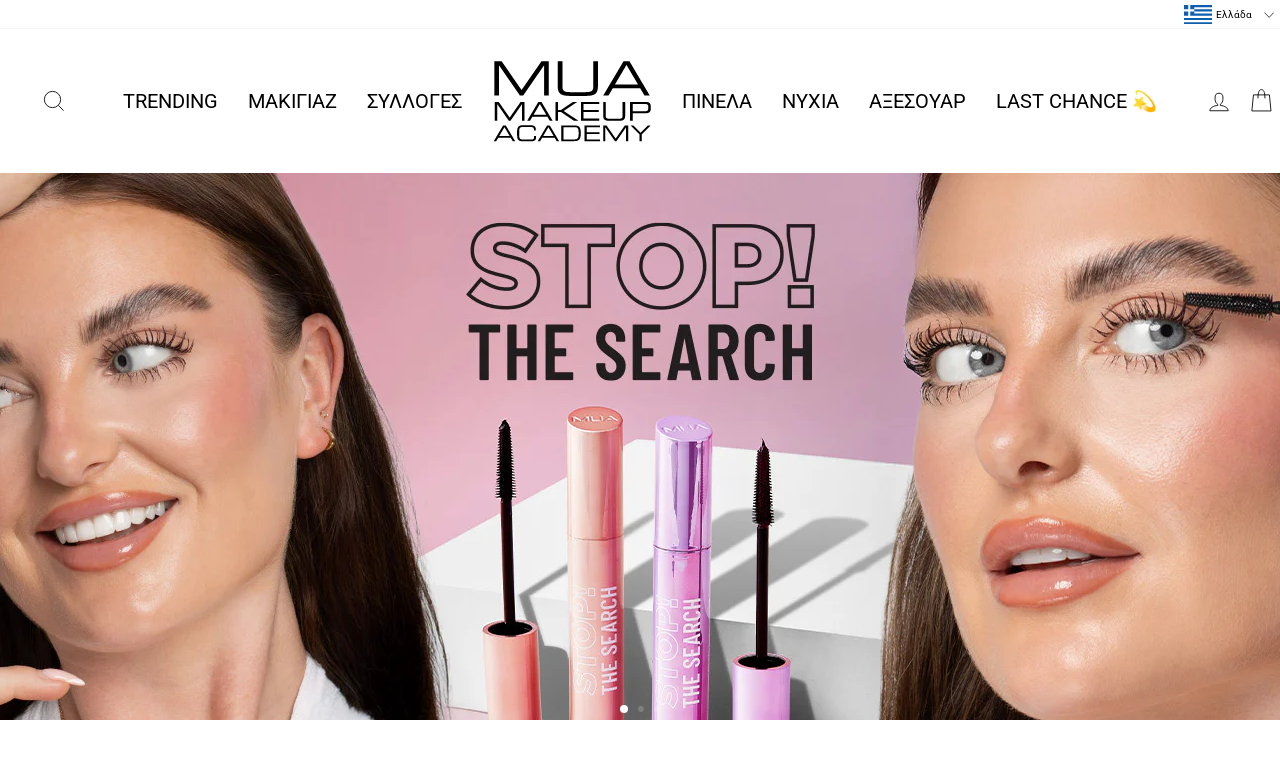

--- FILE ---
content_type: text/html; charset=utf-8
request_url: https://www.muagreece.com/
body_size: 66560
content:
<!doctype html>
<html class="no-js" lang="el">
  <head>
    <meta charset="utf-8">
    <meta http-equiv="X-UA-Compatible" content="IE=edge,chrome=1">
    <meta name="viewport" content="width=device-width,initial-scale=1">
    <meta name="theme-color" content="#111111">
    <link rel="canonical" href="https://www.muagreece.com/">

    <link rel="apple-touch-icon" sizes="180x180" href="//www.muagreece.com/cdn/shop/files/apple-touch-icon.png?v=14129504885277772542">
    <link rel="icon" type="image/png" sizes="32x32" href="//www.muagreece.com/cdn/shop/files/favicon-32x32.png?v=10705514091529671117">
    <link rel="icon" type="image/png" sizes="16x16" href="//www.muagreece.com/cdn/shop/files/favicon-16x16.png?v=4381783754545495058">
    <link rel="manifest" href="//www.muagreece.com/cdn/shop/files/site.webmanifest?v=8994624792709382041">
    <link rel="mask-icon" href="//www.muagreece.com/cdn/shop/files/safari-pinned-tab.svg?v=9878922244486948301" color="#000000">
    <link rel="shortcut icon" href="//www.muagreece.com/cdn/shop/files/favicon.ico?v=3860550892067023610">
    <meta name="apple-mobile-web-app-title" content="MUA GREECE">
    <meta name="application-name" content="MUA GREECE">
    <meta name="msapplication-TileColor" content="#000000">
    <meta name="msapplication-config" content="//www.muagreece.com/cdn/shop/files/browserconfig.xml?v=13051166608398474215">
    <meta name="theme-color" content="#000000">

    <meta name="p:domain_verify" content="f3f1a7098dc268ac81ed60155d65c1f2"><title>❤MUA GREECE❤ Official eshop
&ndash; MUAGREECE
</title>
<meta name="description" content="Affordable makeup products with super ingredients. Vegan and cruelty free formulas, gloss, matte, satin lips, lipsticks, hyaluronic base primers and foundation, peptides, niacinamide, vitamin B and more as seen on Instagram and TIK TOK videos following the latest trends in beauty and makeup, μακιγιαζ, κραγιον, μέικαπ."><meta property="og:site_name" content="MUAGREECE">
  <meta property="og:url" content="https://www.muagreece.com/">
  <meta property="og:title" content="❤MUA GREECE❤ Official eshop">
  <meta property="og:type" content="website">
  <meta property="og:description" content="Affordable makeup products with super ingredients. Vegan and cruelty free formulas, gloss, matte, satin lips, lipsticks, hyaluronic base primers and foundation, peptides, niacinamide, vitamin B and more as seen on Instagram and TIK TOK videos following the latest trends in beauty and makeup, μακιγιαζ, κραγιον, μέικαπ.">
  
  <meta name="twitter:site" content="@">
  <meta name="twitter:card" content="summary_large_image">
  <meta name="twitter:title" content="❤MUA GREECE❤ Official eshop">
  <meta name="twitter:description" content="Affordable makeup products with super ingredients. Vegan and cruelty free formulas, gloss, matte, satin lips, lipsticks, hyaluronic base primers and foundation, peptides, niacinamide, vitamin B and more as seen on Instagram and TIK TOK videos following the latest trends in beauty and makeup, μακιγιαζ, κραγιον, μέικαπ.">
<style data-shopify>
  
  

  
  
  
</style>
<link href="//www.muagreece.com/cdn/shop/t/33/assets/theme.css?v=15545688103556215191763584982" rel="stylesheet" type="text/css" media="all" />
<style data-shopify>:root {
      --typeHeaderPrimary: "system_ui";
      --typeHeaderFallback: -apple-system, 'Segoe UI', Roboto, 'Helvetica Neue', 'Noto Sans', 'Liberation Sans', Arial, sans-serif, 'Apple Color Emoji', 'Segoe UI Emoji', 'Segoe UI Symbol', 'Noto Color Emoji';
      --typeHeaderSize: 32px;
      --typeHeaderWeight: bold;
      --typeHeaderLineHeight: 1.2;
      --typeHeaderSpacing: 0.0em;
      --typeBasePrimary:"system_ui";
      --typeBaseFallback:-apple-system, 'Segoe UI', Roboto, 'Helvetica Neue', 'Noto Sans', 'Liberation Sans', Arial, sans-serif, 'Apple Color Emoji', 'Segoe UI Emoji', 'Segoe UI Symbol', 'Noto Color Emoji';
      --typeBaseSize: 16px;
      --typeBaseWeight: 400;
      --typeBaseSpacing: 0.0em;
      --typeBaseLineHeight: 1.2;
      --typeCollectionTitle: 16px;
      --iconWeight: 2px;
      --iconLinecaps: miter;
      --buttonRadius: 3px;
      --colorGridOverlayOpacity: 0.06;
    }
  }</style><script src="https://code.jquery.com/jquery-3.7.1.min.js"></script>

    <script>
      document.documentElement.className = document.documentElement.className.replace('no-js', 'js');

      window.theme = window.theme || {};
      theme.routes = {
        cart: "/cart",
        cartAdd: "/cart/add.js",
        cartChange: "/cart/change"
      };
      theme.strings = {
        soldOut: "Εξαντλημένο",
        unavailable: "Μη διαθέσιμο",
        stockLabel: "Μόνο [count] τεμάχια σε απόθεμα!",
        willNotShipUntil: "Will not ship until [date]",
        willBeInStockAfter: "Will be in stock after [date]",
        waitingForStock: "Inventory on the way",
        savePrice: "Έκπτωση [saved_amount]",
        cartEmpty: "Το καλάθι σας είναι άδειο."
      };
      theme.settings = {
        dynamicVariantsEnable: true,
        dynamicVariantType: "button",
        cartType: "drawer",
        moneyFormat: "{{amount}}€",
        saveType: "dollar",
        recentlyViewedEnabled: false,
        predictiveSearch: true,
        predictiveSearchType: "product,article,page,collection",
        inventoryThreshold: 10,
        quickView: false,
        themeName: 'Impulse',
        themeVersion: "3.2.3"
      };
    </script>

    <script>window.performance && window.performance.mark && window.performance.mark('shopify.content_for_header.start');</script><meta name="facebook-domain-verification" content="ns1r0oo00tvibyp7jqocivf2rz0flq">
<meta name="google-site-verification" content="PTAAY5quwyr9fkCI6jks29PTAsR93nNLFkuegdI1vx0">
<meta id="shopify-digital-wallet" name="shopify-digital-wallet" content="/65980301570/digital_wallets/dialog">
<meta name="shopify-requires-components" content="true" product-ids="10106239943003">
<link rel="alternate" hreflang="x-default" href="https://www.muagreece.com/">
<link rel="alternate" hreflang="en" href="https://www.muagreece.com/en">
<script async="async" src="/checkouts/internal/preloads.js?locale=el-GR"></script>
<script id="shopify-features" type="application/json">{"accessToken":"cc33574e9293980bd2f47843b7e56acb","betas":["rich-media-storefront-analytics"],"domain":"www.muagreece.com","predictiveSearch":true,"shopId":65980301570,"locale":"el"}</script>
<script>var Shopify = Shopify || {};
Shopify.shop = "muagreece.myshopify.com";
Shopify.locale = "el";
Shopify.currency = {"active":"EUR","rate":"1.0"};
Shopify.country = "GR";
Shopify.theme = {"name":"mua-shopify-theme\/master","id":177278026075,"schema_name":"Impulse","schema_version":"3.2.3","theme_store_id":null,"role":"main"};
Shopify.theme.handle = "null";
Shopify.theme.style = {"id":null,"handle":null};
Shopify.cdnHost = "www.muagreece.com/cdn";
Shopify.routes = Shopify.routes || {};
Shopify.routes.root = "/";</script>
<script type="module">!function(o){(o.Shopify=o.Shopify||{}).modules=!0}(window);</script>
<script>!function(o){function n(){var o=[];function n(){o.push(Array.prototype.slice.apply(arguments))}return n.q=o,n}var t=o.Shopify=o.Shopify||{};t.loadFeatures=n(),t.autoloadFeatures=n()}(window);</script>
<script id="shop-js-analytics" type="application/json">{"pageType":"index"}</script>
<script defer="defer" async type="module" src="//www.muagreece.com/cdn/shopifycloud/shop-js/modules/v2/client.init-shop-cart-sync_Bfscr21Y.el.esm.js"></script>
<script defer="defer" async type="module" src="//www.muagreece.com/cdn/shopifycloud/shop-js/modules/v2/chunk.common_DTr-9iuZ.esm.js"></script>
<script type="module">
  await import("//www.muagreece.com/cdn/shopifycloud/shop-js/modules/v2/client.init-shop-cart-sync_Bfscr21Y.el.esm.js");
await import("//www.muagreece.com/cdn/shopifycloud/shop-js/modules/v2/chunk.common_DTr-9iuZ.esm.js");

  window.Shopify.SignInWithShop?.initShopCartSync?.({"fedCMEnabled":true,"windoidEnabled":true});

</script>
<script>(function() {
  var isLoaded = false;
  function asyncLoad() {
    if (isLoaded) return;
    isLoaded = true;
    var urls = ["https:\/\/static.klaviyo.com\/onsite\/js\/klaviyo.js?company_id=SjftYs\u0026shop=muagreece.myshopify.com","https:\/\/maps.develic.com\/packs\/front.js?shop=muagreece.myshopify.com"];
    for (var i = 0; i < urls.length; i++) {
      var s = document.createElement('script');
      s.type = 'text/javascript';
      s.async = true;
      s.src = urls[i];
      var x = document.getElementsByTagName('script')[0];
      x.parentNode.insertBefore(s, x);
    }
  };
  if(window.attachEvent) {
    window.attachEvent('onload', asyncLoad);
  } else {
    window.addEventListener('load', asyncLoad, false);
  }
})();</script>
<script id="__st">var __st={"a":65980301570,"offset":7200,"reqid":"7b1cb8cb-577b-44f1-b7d4-5c75ea439a44-1763905854","pageurl":"www.muagreece.com\/","u":"4ec094fa5bbb","p":"home"};</script>
<script>window.ShopifyPaypalV4VisibilityTracking = true;</script>
<script id="captcha-bootstrap">!function(){'use strict';const t='contact',e='account',n='new_comment',o=[[t,t],['blogs',n],['comments',n],[t,'customer']],c=[[e,'customer_login'],[e,'guest_login'],[e,'recover_customer_password'],[e,'create_customer']],r=t=>t.map((([t,e])=>`form[action*='/${t}']:not([data-nocaptcha='true']) input[name='form_type'][value='${e}']`)).join(','),a=t=>()=>t?[...document.querySelectorAll(t)].map((t=>t.form)):[];function s(){const t=[...o],e=r(t);return a(e)}const i='password',u='form_key',d=['recaptcha-v3-token','g-recaptcha-response','h-captcha-response',i],f=()=>{try{return window.sessionStorage}catch{return}},m='__shopify_v',_=t=>t.elements[u];function p(t,e,n=!1){try{const o=window.sessionStorage,c=JSON.parse(o.getItem(e)),{data:r}=function(t){const{data:e,action:n}=t;return t[m]||n?{data:e,action:n}:{data:t,action:n}}(c);for(const[e,n]of Object.entries(r))t.elements[e]&&(t.elements[e].value=n);n&&o.removeItem(e)}catch(o){console.error('form repopulation failed',{error:o})}}const l='form_type',E='cptcha';function T(t){t.dataset[E]=!0}const w=window,h=w.document,L='Shopify',v='ce_forms',y='captcha';let A=!1;((t,e)=>{const n=(g='f06e6c50-85a8-45c8-87d0-21a2b65856fe',I='https://cdn.shopify.com/shopifycloud/storefront-forms-hcaptcha/ce_storefront_forms_captcha_hcaptcha.v1.5.2.iife.js',D={infoText:'Προστατεύεται με το hCaptcha',privacyText:'Απόρρητο',termsText:'Όροι'},(t,e,n)=>{const o=w[L][v],c=o.bindForm;if(c)return c(t,g,e,D).then(n);var r;o.q.push([[t,g,e,D],n]),r=I,A||(h.body.append(Object.assign(h.createElement('script'),{id:'captcha-provider',async:!0,src:r})),A=!0)});var g,I,D;w[L]=w[L]||{},w[L][v]=w[L][v]||{},w[L][v].q=[],w[L][y]=w[L][y]||{},w[L][y].protect=function(t,e){n(t,void 0,e),T(t)},Object.freeze(w[L][y]),function(t,e,n,w,h,L){const[v,y,A,g]=function(t,e,n){const i=e?o:[],u=t?c:[],d=[...i,...u],f=r(d),m=r(i),_=r(d.filter((([t,e])=>n.includes(e))));return[a(f),a(m),a(_),s()]}(w,h,L),I=t=>{const e=t.target;return e instanceof HTMLFormElement?e:e&&e.form},D=t=>v().includes(t);t.addEventListener('submit',(t=>{const e=I(t);if(!e)return;const n=D(e)&&!e.dataset.hcaptchaBound&&!e.dataset.recaptchaBound,o=_(e),c=g().includes(e)&&(!o||!o.value);(n||c)&&t.preventDefault(),c&&!n&&(function(t){try{if(!f())return;!function(t){const e=f();if(!e)return;const n=_(t);if(!n)return;const o=n.value;o&&e.removeItem(o)}(t);const e=Array.from(Array(32),(()=>Math.random().toString(36)[2])).join('');!function(t,e){_(t)||t.append(Object.assign(document.createElement('input'),{type:'hidden',name:u})),t.elements[u].value=e}(t,e),function(t,e){const n=f();if(!n)return;const o=[...t.querySelectorAll(`input[type='${i}']`)].map((({name:t})=>t)),c=[...d,...o],r={};for(const[a,s]of new FormData(t).entries())c.includes(a)||(r[a]=s);n.setItem(e,JSON.stringify({[m]:1,action:t.action,data:r}))}(t,e)}catch(e){console.error('failed to persist form',e)}}(e),e.submit())}));const S=(t,e)=>{t&&!t.dataset[E]&&(n(t,e.some((e=>e===t))),T(t))};for(const o of['focusin','change'])t.addEventListener(o,(t=>{const e=I(t);D(e)&&S(e,y())}));const B=e.get('form_key'),M=e.get(l),P=B&&M;t.addEventListener('DOMContentLoaded',(()=>{const t=y();if(P)for(const e of t)e.elements[l].value===M&&p(e,B);[...new Set([...A(),...v().filter((t=>'true'===t.dataset.shopifyCaptcha))])].forEach((e=>S(e,t)))}))}(h,new URLSearchParams(w.location.search),n,t,e,['guest_login'])})(!0,!0)}();</script>
<script integrity="sha256-52AcMU7V7pcBOXWImdc/TAGTFKeNjmkeM1Pvks/DTgc=" data-source-attribution="shopify.loadfeatures" defer="defer" src="//www.muagreece.com/cdn/shopifycloud/storefront/assets/storefront/load_feature-81c60534.js" crossorigin="anonymous"></script>
<script data-source-attribution="shopify.dynamic_checkout.dynamic.init">var Shopify=Shopify||{};Shopify.PaymentButton=Shopify.PaymentButton||{isStorefrontPortableWallets:!0,init:function(){window.Shopify.PaymentButton.init=function(){};var t=document.createElement("script");t.src="https://www.muagreece.com/cdn/shopifycloud/portable-wallets/latest/portable-wallets.el.js",t.type="module",document.head.appendChild(t)}};
</script>
<script data-source-attribution="shopify.dynamic_checkout.buyer_consent">
  function portableWalletsHideBuyerConsent(e){var t=document.getElementById("shopify-buyer-consent"),n=document.getElementById("shopify-subscription-policy-button");t&&n&&(t.classList.add("hidden"),t.setAttribute("aria-hidden","true"),n.removeEventListener("click",e))}function portableWalletsShowBuyerConsent(e){var t=document.getElementById("shopify-buyer-consent"),n=document.getElementById("shopify-subscription-policy-button");t&&n&&(t.classList.remove("hidden"),t.removeAttribute("aria-hidden"),n.addEventListener("click",e))}window.Shopify?.PaymentButton&&(window.Shopify.PaymentButton.hideBuyerConsent=portableWalletsHideBuyerConsent,window.Shopify.PaymentButton.showBuyerConsent=portableWalletsShowBuyerConsent);
</script>
<script data-source-attribution="shopify.dynamic_checkout.cart.bootstrap">document.addEventListener("DOMContentLoaded",(function(){function t(){return document.querySelector("shopify-accelerated-checkout-cart, shopify-accelerated-checkout")}if(t())Shopify.PaymentButton.init();else{new MutationObserver((function(e,n){t()&&(Shopify.PaymentButton.init(),n.disconnect())})).observe(document.body,{childList:!0,subtree:!0})}}));
</script>
<link id="shopify-accelerated-checkout-styles" rel="stylesheet" media="screen" href="https://www.muagreece.com/cdn/shopifycloud/portable-wallets/latest/accelerated-checkout-backwards-compat.css" crossorigin="anonymous">
<style id="shopify-accelerated-checkout-cart">
        #shopify-buyer-consent {
  margin-top: 1em;
  display: inline-block;
  width: 100%;
}

#shopify-buyer-consent.hidden {
  display: none;
}

#shopify-subscription-policy-button {
  background: none;
  border: none;
  padding: 0;
  text-decoration: underline;
  font-size: inherit;
  cursor: pointer;
}

#shopify-subscription-policy-button::before {
  box-shadow: none;
}

      </style>

<script>window.performance && window.performance.mark && window.performance.mark('shopify.content_for_header.end');</script>
    <script src="//www.muagreece.com/cdn/shop/t/33/assets/vendor-scripts-v6.js" defer="defer"></script>

    

    <script src="//www.muagreece.com/cdn/shop/t/33/assets/theme.js?v=28282056709693782101757331302" defer="defer"></script><script type="text/javascript">
	
	var isCartPage = false;
	
</script>
<script type="text/javascript">var show_classic_device = '0';var show_touch_device = '1';var prevent_image_stretching = '0';var disable_opacity_on_hover = '1';var image_on_hover_selection = '2';var enable_ajax_catcher = '1';var animation_type = '1';var enable_zoom = '0';var enable_zoom_touch_devices = '0';</script><style>
    .noOpacitySIOH,.noOpacitySIOH:hover {
        opacity: 1 !important;
    }
</style>


    
  <!-- BEGIN app block: shopify://apps/microsoft-clarity/blocks/brandAgents_js/31c3d126-8116-4b4a-8ba1-baeda7c4aeea -->





<!-- END app block --><!-- BEGIN app block: shopify://apps/klaviyo-email-marketing-sms/blocks/klaviyo-onsite-embed/2632fe16-c075-4321-a88b-50b567f42507 -->












  <script async src="https://static.klaviyo.com/onsite/js/SjftYs/klaviyo.js?company_id=SjftYs"></script>
  <script>!function(){if(!window.klaviyo){window._klOnsite=window._klOnsite||[];try{window.klaviyo=new Proxy({},{get:function(n,i){return"push"===i?function(){var n;(n=window._klOnsite).push.apply(n,arguments)}:function(){for(var n=arguments.length,o=new Array(n),w=0;w<n;w++)o[w]=arguments[w];var t="function"==typeof o[o.length-1]?o.pop():void 0,e=new Promise((function(n){window._klOnsite.push([i].concat(o,[function(i){t&&t(i),n(i)}]))}));return e}}})}catch(n){window.klaviyo=window.klaviyo||[],window.klaviyo.push=function(){var n;(n=window._klOnsite).push.apply(n,arguments)}}}}();</script>

  




  <script>
    window.klaviyoReviewsProductDesignMode = false
  </script>







<!-- END app block --><!-- BEGIN app block: shopify://apps/microsoft-clarity/blocks/clarity_js/31c3d126-8116-4b4a-8ba1-baeda7c4aeea -->
<script type="text/javascript">
  (function (c, l, a, r, i, t, y) {
    c[a] = c[a] || function () { (c[a].q = c[a].q || []).push(arguments); };
    t = l.createElement(r); t.async = 1; t.src = "https://www.clarity.ms/tag/" + i + "?ref=shopify";
    y = l.getElementsByTagName(r)[0]; y.parentNode.insertBefore(t, y);

    c.Shopify.loadFeatures([{ name: "consent-tracking-api", version: "0.1" }], error => {
      if (error) {
        console.error("Error loading Shopify features:", error);
        return;
      }

      c[a]('consentv2', {
        ad_Storage: c.Shopify.customerPrivacy.marketingAllowed() ? "granted" : "denied",
        analytics_Storage: c.Shopify.customerPrivacy.analyticsProcessingAllowed() ? "granted" : "denied",
      });
    });

    l.addEventListener("visitorConsentCollected", function (e) {
      c[a]('consentv2', {
        ad_Storage: e.detail.marketingAllowed ? "granted" : "denied",
        analytics_Storage: e.detail.analyticsAllowed ? "granted" : "denied",
      });
    });
  })(window, document, "clarity", "script", "tunapphwsu");
</script>



<!-- END app block --><!-- BEGIN app block: shopify://apps/hulk-form-builder/blocks/app-embed/b6b8dd14-356b-4725-a4ed-77232212b3c3 --><!-- BEGIN app snippet: hulkapps-formbuilder-theme-ext --><script type="text/javascript">
  
  if (typeof window.formbuilder_customer != "object") {
        window.formbuilder_customer = {}
  }

  window.hulkFormBuilder = {
    form_data: {"form_FV5anhs7sy2V-r7HOG2TsA":{"uuid":"FV5anhs7sy2V-r7HOG2TsA","form_name":"Career Day 4-5\/04\/2025","form_data":{"div_back_gradient_1":"#fff","div_back_gradient_2":"#fff","back_color":"#fff","form_title":"","form_submit":"Υποβολή","after_submit":"hideAndmessage","after_submit_msg":"\u003ch4 style=\"text-align: center;\"\u003e\u0026Lambda;ά\u0026beta;\u0026alpha;\u0026mu;\u0026epsilon; \u0026tau;\u0026eta;\u0026nu; \u0026alpha;ί\u0026tau;\u0026eta;\u0026sigma;\u0026eta; \u0026kappa;\u0026alpha;\u0026iota; \u0026sigma;\u0026alpha;\u0026sigmaf; \u0026epsilon;\u0026upsilon;\u0026chi;\u0026alpha;\u0026rho;\u0026iota;\u0026sigma;\u0026tau;\u0026omicron;ύ\u0026mu;\u0026epsilon; \u0026gamma;\u0026iota;\u0026alpha; \u0026tau;\u0026omicron; \u0026epsilon;\u0026nu;\u0026delta;\u0026iota;\u0026alpha;\u0026phi;έ\u0026rho;\u0026omicron;\u0026nu; \u0026sigma;\u0026alpha;\u0026sigmaf;. \u0026Tau;\u0026omicron; \u0026alpha;\u0026rho;\u0026mu;ό\u0026delta;\u0026iota;\u0026omicron; \u0026tau;\u0026mu;ή\u0026mu;\u0026alpha;, \u0026theta;\u0026alpha; \u0026epsilon;\u0026pi;\u0026iota;\u0026kappa;\u0026omicron;\u0026iota;\u0026nu;\u0026omega;\u0026nu;ί\u0026sigma;\u0026epsilon;\u0026iota; \u0026sigma;ύ\u0026nu;\u0026tau;\u0026omicron;\u0026mu;\u0026alpha;\u0026nbsp;\u0026mu;\u0026alpha;\u0026zeta;ί \u0026sigma;\u0026alpha;\u0026sigmaf;!\u003c\/h4\u003e\n\n\u003cdiv style=\"text-align: center;\"\u003e\u0026Alpha;\u0026kappa;\u0026omicron;\u0026lambda;\u0026omicron;\u0026upsilon;\u0026theta;ή\u0026sigma;\u0026tau;\u0026epsilon; \u0026mu;\u0026alpha;\u0026sigmaf; \u0026sigma;\u0026tau;\u0026alpha; \u0026epsilon;\u0026pi;ί\u0026sigma;\u0026eta;\u0026mu;\u0026alpha; \u0026pi;\u0026rho;\u0026omicron;\u0026phi;ί\u0026lambda; \u0026mu;\u0026alpha;\u0026sigmaf; \u0026sigma;\u0026epsilon;:\u003c\/div\u003e\n\n\u003cdiv style=\"text-align: center;\"\u003eInstagram: \u003ca href=\"https:\/\/www.instagram.com\/muagreece\"\u003e@muagreece\u003c\/a\u003e \u0026amp;\u0026nbsp;\u003ca href=\"https:\/\/www.instagram.com\/my7days.gr\"\u003e@my7days.gr\u003c\/a\u003e\u003c\/div\u003e\n\n\u003cdiv style=\"text-align: center;\"\u003eTikTok: \u003ca href=\"https:\/\/www.tiktok.com\/@muagreece\"\u003e@muagreece\u003c\/a\u003e\u0026nbsp;\u0026amp;\u0026nbsp;\u003ca href=\"https:\/\/www.tiktok.com\/@my7days.gr\"\u003e@my7days.gr\u003c\/a\u003e\u003c\/div\u003e\n","captcha_enable":"no","label_style":"inlineLabels","input_border_radius":"2","back_type":"transparent","input_back_color":"#fff","input_back_color_hover":"#fff","back_shadow":"none","label_font_clr":"#333333","input_font_clr":"#333333","button_align":"fullBtn","button_clr":"#fff","button_back_clr":"#333333","button_border_radius":"8","form_width":"100%","form_border_size":"1","form_border_clr":"#c7c7c7","form_border_radius":"8","label_font_size":"14","input_font_size":"12","button_font_size":"16","form_padding":"10","input_border_color":"#ccc","input_border_color_hover":"#ccc","btn_border_clr":"#333333","btn_border_size":"1","form_name":"Career Day 4-5\/04\/2025","":"career@bvelo.gr","form_emails":"career@bvelo.gr","admin_email_subject":"{{Επιλογή θέσης εργασίας}} | {{Επίθετο}} {{Όνομα}}","admin_email_message":"\u003cp\u003e\u0026Upsilon;\u0026pi;\u0026omicron;\u0026beta;\u0026omicron;\u0026lambda;ή \u0026beta;\u0026iota;\u0026omicron;\u0026gamma;\u0026rho;\u0026alpha;\u0026phi;\u0026iota;\u0026kappa;\u0026omicron;ύ \u0026alpha;\u0026pi;ό \u0026tau;\u0026eta;\u0026nu; \u0026eta;\u0026mu;έ\u0026rho;\u0026alpha; \u0026kappa;\u0026alpha;\u0026rho;\u0026iota;έ\u0026rho;\u0026alpha;\u0026sigmaf;.\u003c\/p\u003e\n","form_access_message":"\u003cp\u003ePlease login to access the form\u003cbr\u003eDo not have an account? Create account\u003c\/p\u003e","notification_email_send":true,"capture_form_submission_counts":"no","custom_count_number":"","form_banner_alignment":"center","input_fonts_type":"System Fonts","input_system_font_family":"Helvetica","label_fonts_type":"System Fonts","label_system_font_family":"Helvetica","flow_trigger_integration":"no","admin_email_date_default":"no","form_description":"\u003cp style=\"text-align: justify;\"\u003e\u0026Alpha;\u0026nu; \u0026theta;\u0026epsilon;\u0026sigmaf; \u0026nu;\u0026alpha; \u0026gamma;ί\u0026nu;\u0026epsilon;\u0026iota;\u0026sigmaf; \u0026kappa;\u0026alpha;\u0026iota; \u0026sigma;\u0026upsilon;\u0026nbsp;\u003cstrong\u003eBVELOmember\u003c\/strong\u003e, \u0026delta;\u0026iota;ά\u0026lambda;\u0026epsilon;\u0026xi;\u0026epsilon; \u0026tau;\u0026eta; \u0026theta;έ\u0026sigma;\u0026eta; \u0026pi;\u0026omicron;\u0026upsilon; \u0026sigma;\u0026omicron;\u0026upsilon; \u0026tau;\u0026alpha;\u0026iota;\u0026rho;\u0026iota;ά\u0026zeta;\u0026epsilon;\u0026iota; \u0026kappa;\u0026alpha;\u0026iota; \u0026sigma;\u0026upsilon;\u0026mu;\u0026pi;\u0026lambda;ή\u0026rho;\u0026omega;\u0026sigma;\u0026epsilon; \u0026tau;\u0026eta;\u0026nu; \u0026pi;\u0026alpha;\u0026rho;\u0026alpha;\u0026kappa;ά\u0026tau;\u0026omega; \u0026phi;ό\u0026rho;\u0026mu;\u0026alpha; \u0026gamma;\u0026iota;\u0026alpha; \u0026nu;\u0026alpha; \u0026epsilon;\u0026pi;\u0026iota;\u0026kappa;\u0026omicron;\u0026iota;\u0026nu;\u0026omega;\u0026nu;ή\u0026sigma;\u0026omicron;\u0026upsilon;\u0026mu;\u0026epsilon; \u0026mu;\u0026alpha;\u0026zeta;ί \u0026sigma;\u0026omicron;\u0026upsilon;!\u003c\/p\u003e\n","send_response":"yes","formElements":[{"type":"text","position":0,"label":"Όνομα","customClass":"","halfwidth":"yes","Conditions":{},"page_number":1,"required":"yes","centerfield":"no"},{"type":"text","position":1,"label":"Επίθετο","halfwidth":"yes","Conditions":{},"page_number":1,"required":"yes"},{"Conditions":{},"type":"phone","position":2,"label":"Κινητό","default_country_code":"Greece +30","required":"yes","phone_validate_field":"no","page_number":1},{"type":"email","position":3,"label":"Email","required":"yes","email_confirm":"yes","Conditions":{},"page_number":1},{"Conditions":{},"type":"select","position":4,"label":"Επιλογή θέσης εργασίας","required":"yes","values":"B2B Sales Advisor \/  Υπάλληλος Γραφείου\nPerformance Merketer \/ Υπάλληλος Γραφείου\nEmail Marketing Specialist \/  Υπάλληλος Γραφείου\nGraphic Designer \/ Υπάλληλος Γραφείου\nSocial Media UGC \/ Υπάλληλος Γραφείου\nLogistics Specialist \/ Υπάλληλος Αποθήκης\nProject Manager \/ Υπάλληλος Γραφείου\nCreative Marketing Strategist \/ Υπάλληλος Γραφείου\nTik Tok Live Presenter \/ Υπάλληλος Γραφείου","elementCost":{},"page_number":1},{"Conditions":{},"type":"file","position":5,"label":"Επισύναψη βιογραφικού εδώ","enable_drag_and_drop":"yes","required":"yes","browse_btn":"Επιλογή αρχείου","page_number":1,"halfwidth":"no"},{"Conditions":{"SelectedElemenet":"Επιλογή θέσης εργασίας","SelectedElemenetCount":4,"SelectedValue":"Graphic Designer \/ Υπάλληλος Γραφείου"},"type":"file","position":6,"label":"Επισύναψη portfolio εδώ","page_number":1,"imageMultiple":"yes","enable_drag_and_drop":"yes","required":"yes","halfwidth":"no"},{"Conditions":{"SelectedElemenet":"Επιλογή θέσης εργασίας","SelectedElemenetCount":4,"SelectedValue":"Tik Tok Live Presenter \/ Υπάλληλος Γραφείου"},"type":"file","position":7,"label":"Επισύναψη portfolio","imageMultiple":"yes","required":"yes","page_number":1,"enable_drag_and_drop":"yes"}]},"is_spam_form":false,"shop_uuid":"_gE6CV-QYYZ1t_pt0hTpYA","shop_timezone":"Europe\/Athens","shop_id":94729,"shop_is_after_submit_enabled":true,"shop_shopify_plan":"unlimited","shop_shopify_domain":"muagreece.myshopify.com","shop_remove_watermark":false,"shop_created_at":"2023-11-08T11:17:37.705-06:00"},"form_I-RJwF1e0WntUBq6Vult4g":{"uuid":"I-RJwF1e0WntUBq6Vult4g","form_name":"MUA B2B Wholesale form","form_data":{"div_back_gradient_1":"#fff","div_back_gradient_2":"#fff","back_color":"#fff","form_title":"","form_submit":"Submit","after_submit":"hideAndmessage","after_submit_msg":"\u003cp style=\"text-align: center;\"\u003e\u003cspan style=\"color:#000000;\"\u003e\u003cspan style=\"font-family:Arial;\"\u003eThank you for taking the time to fill out the form.\u003c\/span\u003e\u003c\/span\u003e\u003c\/p\u003e\n\n\u003cp style=\"text-align: center;\"\u003e\u003cspan style=\"color:#000000;\"\u003e\u003cspan style=\"font-family:Arial;\"\u003eWe have received your details and our department will be in contact with you in the next few days.\u0026nbsp;\u003c\/span\u003e\u003c\/span\u003e\u003c\/p\u003e\n","captcha_enable":"yes","label_style":"inlineLabels","input_border_radius":"8","back_type":"transparent","input_back_color":"#fff","input_back_color_hover":"#eaf9e6","back_shadow":"none","label_font_clr":"#333333","input_font_clr":"#333333","button_align":"fullBtn","button_clr":"#fff","button_back_clr":"#333333","button_border_radius":"15","form_width":"100%","form_border_size":"1","form_border_clr":"#c7c7c7","form_border_radius":"12","label_font_size":"14","input_font_size":"12","button_font_size":"20","form_padding":"12","input_border_color":"#ccc","input_border_color_hover":"#ccc","btn_border_clr":"#333333","btn_border_size":"1","form_name":"MUA B2B Wholesale form","":"","form_access_message":"\u003cp\u003ePlease login to access the form\u003cbr\u003eDo not have an account? Create account\u003c\/p\u003e","captcha_honeypot":"no","captcha_align":"center","label_fonts_type":"System Fonts","label_system_font_family":"Arial","input_fonts_type":"System Fonts","input_system_font_family":"Arial","form_description":"","formElements":[{"Conditions":{},"type":"text","position":0,"label":"Pharmacy\/Company title","required":"yes","page_number":1},{"Conditions":{},"type":"text","position":1,"label":"Trade name","required":"no","page_number":1},{"Conditions":{},"type":"text","position":2,"label":"Full name of responsible person","required":"yes","page_number":1},{"Conditions":{},"type":"email","position":3,"required":"yes","email_confirm":"yes","label":"Email","page_number":1},{"Conditions":{},"type":"phone","position":4,"label":"Mobile","default_country_code":"Greece +30","required":"yes","page_number":1},{"Conditions":{},"type":"text","position":5,"label":"VAT registration number","halfwidth":"yes","required":"yes","page_number":1},{"Conditions":{},"type":"text","position":6,"label":"Tax office","halfwidth":"yes","required":"no","page_number":1},{"Conditions":{},"type":"text","position":7,"label":"Address","halfwidth":"no","required":"yes","page_number":1},{"Conditions":{},"type":"text","position":8,"label":"Area","page_number":1},{"Conditions":{},"type":"text","position":9,"label":"City","required":"yes","halfwidth":"yes","page_number":1},{"Conditions":{},"type":"text","position":10,"label":"Postal code","halfwidth":"yes","required":"yes","page_number":1},{"Conditions":{},"type":"phone","position":11,"label":"Land line","default_country_code":"Greece +30","page_number":1},{"Conditions":{},"type":"url","position":12,"label":"E-shop website","page_number":1},{"Conditions":{},"type":"text","position":13,"label":"Company Instagram profile","page_number":1},{"Conditions":{},"type":"text","position":14,"label":"Company ΤikTok profile","page_number":1}]},"is_spam_form":false,"shop_uuid":"_gE6CV-QYYZ1t_pt0hTpYA","shop_timezone":"Europe\/Athens","shop_id":94729,"shop_is_after_submit_enabled":true,"shop_shopify_plan":"shopify_plus","shop_shopify_domain":"muagreece.myshopify.com"}},
    shop_data: {"shop__gE6CV-QYYZ1t_pt0hTpYA":{"shop_uuid":"_gE6CV-QYYZ1t_pt0hTpYA","shop_timezone":"Europe\/Athens","shop_id":94729,"shop_is_after_submit_enabled":true,"shop_shopify_plan":"shopify_plus","shop_shopify_domain":"muagreece.myshopify.com","shop_created_at":"2023-11-08T17:17:37.705Z","is_skip_metafield":false,"shop_deleted":false,"shop_disabled":false}},
    settings_data: {"shop_settings":{"shop_customise_msgs":[],"default_customise_msgs":{"is_required":"is required","thank_you":"Thank you! The form was submitted successfully.","processing":"Processing...","valid_data":"Please provide valid data","valid_email":"Provide valid email format","valid_tags":"HTML Tags are not allowed","valid_phone":"Provide valid phone number","valid_captcha":"Please provide valid captcha response","valid_url":"Provide valid URL","only_number_alloud":"Provide valid number in","number_less":"must be less than","number_more":"must be more than","image_must_less":"Image must be less than 20MB","image_number":"Images allowed","image_extension":"Invalid extension! Please provide image file","error_image_upload":"Error in image upload. Please try again.","error_file_upload":"Error in file upload. Please try again.","your_response":"Your response","error_form_submit":"Error occur.Please try again after sometime.","email_submitted":"Form with this email is already submitted","invalid_email_by_zerobounce":"The email address you entered appears to be invalid. Please check it and try again.","download_file":"Download file","card_details_invalid":"Your card details are invalid","card_details":"Card details","please_enter_card_details":"Please enter card details","card_number":"Card number","exp_mm":"Exp MM","exp_yy":"Exp YY","crd_cvc":"CVV","payment_value":"Payment amount","please_enter_payment_amount":"Please enter payment amount","address1":"Address line 1","address2":"Address line 2","city":"City","province":"Province","zipcode":"Zip code","country":"Country","blocked_domain":"This form does not accept addresses from","file_must_less":"File must be less than 20MB","file_extension":"Invalid extension! Please provide file","only_file_number_alloud":"files allowed","previous":"Previous","next":"Next","must_have_a_input":"Please enter at least one field.","please_enter_required_data":"Please enter required data","atleast_one_special_char":"Include at least one special character","atleast_one_lowercase_char":"Include at least one lowercase character","atleast_one_uppercase_char":"Include at least one uppercase character","atleast_one_number":"Include at least one number","must_have_8_chars":"Must have 8 characters long","be_between_8_and_12_chars":"Be between 8 and 12 characters long","please_select":"Please Select","phone_submitted":"Form with this phone number is already submitted","user_res_parse_error":"Error while submitting the form","valid_same_values":"values must be same","product_choice_clear_selection":"Clear Selection","picture_choice_clear_selection":"Clear Selection","remove_all_for_file_image_upload":"Remove All","invalid_file_type_for_image_upload":"You can't upload files of this type.","invalid_file_type_for_signature_upload":"You can't upload files of this type.","max_files_exceeded_for_file_upload":"You can not upload any more files.","max_files_exceeded_for_image_upload":"You can not upload any more files.","file_already_exist":"File already uploaded","max_limit_exceed":"You have added the maximum number of text fields.","cancel_upload_for_file_upload":"Cancel upload","cancel_upload_for_image_upload":"Cancel upload","cancel_upload_for_signature_upload":"Cancel upload"},"shop_blocked_domains":[]}},
    features_data: {"shop_plan_features":{"shop_plan_features":["unlimited-forms","full-design-customization","export-form-submissions","multiple-recipients-for-form-submissions","multiple-admin-notifications","enable-captcha","unlimited-file-uploads","save-submitted-form-data","set-auto-response-message","conditional-logic","form-banner","save-as-draft-facility","include-user-response-in-admin-email","disable-form-submission","mail-platform-integration","stripe-payment-integration","pre-built-templates","create-customer-account-on-shopify","google-analytics-3-by-tracking-id","facebook-pixel-id","bing-uet-pixel-id","advanced-js","advanced-css","api-available","customize-form-message","hidden-field","restrict-from-submissions-per-one-user","utm-tracking","ratings","privacy-notices","heading","paragraph","shopify-flow-trigger","domain-setup","block-domain","address","html-code","form-schedule","after-submit-script","customize-form-scrolling","on-form-submission-record-the-referrer-url","password","duplicate-the-forms","include-user-response-in-auto-responder-email","elements-add-ons","admin-and-auto-responder-email-with-tokens","email-export","premium-support","google-analytics-4-by-measurement-id","google-ads-for-tracking-conversion","validation-field","file-upload","load_form_as_popup","advanced_conditional_logic"]}},
    shop: null,
    shop_id: null,
    plan_features: null,
    validateDoubleQuotes: false,
    assets: {
      extraFunctions: "https://cdn.shopify.com/extensions/019a6c74-29f3-754a-afe5-b354ea02c446/form_builder-47/assets/extra-functions.js",
      extraStyles: "https://cdn.shopify.com/extensions/019a6c74-29f3-754a-afe5-b354ea02c446/form_builder-47/assets/extra-styles.css",
      bootstrapStyles: "https://cdn.shopify.com/extensions/019a6c74-29f3-754a-afe5-b354ea02c446/form_builder-47/assets/theme-app-extension-bootstrap.css"
    },
    translations: {
      htmlTagNotAllowed: "HTML Tags are not allowed",
      sqlQueryNotAllowed: "SQL Queries are not allowed",
      doubleQuoteNotAllowed: "Double quotes are not allowed",
      vorwerkHttpWwwNotAllowed: "The words \u0026#39;http\u0026#39; and \u0026#39;www\u0026#39; are not allowed. Please remove them and try again.",
      maxTextFieldsReached: "You have added the maximum number of text fields.",
      avoidNegativeWords: "Avoid negative words: Don\u0026#39;t use negative words in your contact message.",
      customDesignOnly: "This form is for custom designs requests. For general inquiries please contact our team at info@stagheaddesigns.com",
      zerobounceApiErrorMsg: "We couldn\u0026#39;t verify your email due to a technical issue. Please try again later.",
    }

  }

  

  window.FbThemeAppExtSettingsHash = {}
  
</script><!-- END app snippet --><!-- END app block --><script src="https://cdn.shopify.com/extensions/019a522e-075a-7ca0-b1ed-b6feb2715167/avada-app-47/assets/avada-cookie.js" type="text/javascript" defer="defer"></script>
<script src="https://cdn.shopify.com/extensions/019aad16-3cc8-7e19-8232-a67438fc3998/discountninja-extensions-functions-dev-1324/assets/la-dn-core-v8.min.js" type="text/javascript" defer="defer"></script>
<link href="https://cdn.shopify.com/extensions/019aad16-3cc8-7e19-8232-a67438fc3998/discountninja-extensions-functions-dev-1324/assets/la-dn-core-v8.min.css" rel="stylesheet" type="text/css" media="all">
<script src="https://cdn.shopify.com/extensions/019a338f-c0ce-73cd-b1ab-6d2783fa145a/shopify_injector-35/assets/injector.js" type="text/javascript" defer="defer"></script>
<script src="https://cdn.shopify.com/extensions/019a6c74-29f3-754a-afe5-b354ea02c446/form_builder-47/assets/form-builder-script.js" type="text/javascript" defer="defer"></script>
<meta property="og:image" content="https://cdn.shopify.com/s/files/1/0659/8030/1570/files/mua-social-image-1.png?v=1707992495" />
<meta property="og:image:secure_url" content="https://cdn.shopify.com/s/files/1/0659/8030/1570/files/mua-social-image-1.png?v=1707992495" />
<meta property="og:image:width" content="1200" />
<meta property="og:image:height" content="628" />
<link href="https://monorail-edge.shopifysvc.com" rel="dns-prefetch">
<script>(function(){if ("sendBeacon" in navigator && "performance" in window) {try {var session_token_from_headers = performance.getEntriesByType('navigation')[0].serverTiming.find(x => x.name == '_s').description;} catch {var session_token_from_headers = undefined;}var session_cookie_matches = document.cookie.match(/_shopify_s=([^;]*)/);var session_token_from_cookie = session_cookie_matches && session_cookie_matches.length === 2 ? session_cookie_matches[1] : "";var session_token = session_token_from_headers || session_token_from_cookie || "";function handle_abandonment_event(e) {var entries = performance.getEntries().filter(function(entry) {return /monorail-edge.shopifysvc.com/.test(entry.name);});if (!window.abandonment_tracked && entries.length === 0) {window.abandonment_tracked = true;var currentMs = Date.now();var navigation_start = performance.timing.navigationStart;var payload = {shop_id: 65980301570,url: window.location.href,navigation_start,duration: currentMs - navigation_start,session_token,page_type: "index"};window.navigator.sendBeacon("https://monorail-edge.shopifysvc.com/v1/produce", JSON.stringify({schema_id: "online_store_buyer_site_abandonment/1.1",payload: payload,metadata: {event_created_at_ms: currentMs,event_sent_at_ms: currentMs}}));}}window.addEventListener('pagehide', handle_abandonment_event);}}());</script>
<script id="web-pixels-manager-setup">(function e(e,d,r,n,o){if(void 0===o&&(o={}),!Boolean(null===(a=null===(i=window.Shopify)||void 0===i?void 0:i.analytics)||void 0===a?void 0:a.replayQueue)){var i,a;window.Shopify=window.Shopify||{};var t=window.Shopify;t.analytics=t.analytics||{};var s=t.analytics;s.replayQueue=[],s.publish=function(e,d,r){return s.replayQueue.push([e,d,r]),!0};try{self.performance.mark("wpm:start")}catch(e){}var l=function(){var e={modern:/Edge?\/(1{2}[4-9]|1[2-9]\d|[2-9]\d{2}|\d{4,})\.\d+(\.\d+|)|Firefox\/(1{2}[4-9]|1[2-9]\d|[2-9]\d{2}|\d{4,})\.\d+(\.\d+|)|Chrom(ium|e)\/(9{2}|\d{3,})\.\d+(\.\d+|)|(Maci|X1{2}).+ Version\/(15\.\d+|(1[6-9]|[2-9]\d|\d{3,})\.\d+)([,.]\d+|)( \(\w+\)|)( Mobile\/\w+|) Safari\/|Chrome.+OPR\/(9{2}|\d{3,})\.\d+\.\d+|(CPU[ +]OS|iPhone[ +]OS|CPU[ +]iPhone|CPU IPhone OS|CPU iPad OS)[ +]+(15[._]\d+|(1[6-9]|[2-9]\d|\d{3,})[._]\d+)([._]\d+|)|Android:?[ /-](13[3-9]|1[4-9]\d|[2-9]\d{2}|\d{4,})(\.\d+|)(\.\d+|)|Android.+Firefox\/(13[5-9]|1[4-9]\d|[2-9]\d{2}|\d{4,})\.\d+(\.\d+|)|Android.+Chrom(ium|e)\/(13[3-9]|1[4-9]\d|[2-9]\d{2}|\d{4,})\.\d+(\.\d+|)|SamsungBrowser\/([2-9]\d|\d{3,})\.\d+/,legacy:/Edge?\/(1[6-9]|[2-9]\d|\d{3,})\.\d+(\.\d+|)|Firefox\/(5[4-9]|[6-9]\d|\d{3,})\.\d+(\.\d+|)|Chrom(ium|e)\/(5[1-9]|[6-9]\d|\d{3,})\.\d+(\.\d+|)([\d.]+$|.*Safari\/(?![\d.]+ Edge\/[\d.]+$))|(Maci|X1{2}).+ Version\/(10\.\d+|(1[1-9]|[2-9]\d|\d{3,})\.\d+)([,.]\d+|)( \(\w+\)|)( Mobile\/\w+|) Safari\/|Chrome.+OPR\/(3[89]|[4-9]\d|\d{3,})\.\d+\.\d+|(CPU[ +]OS|iPhone[ +]OS|CPU[ +]iPhone|CPU IPhone OS|CPU iPad OS)[ +]+(10[._]\d+|(1[1-9]|[2-9]\d|\d{3,})[._]\d+)([._]\d+|)|Android:?[ /-](13[3-9]|1[4-9]\d|[2-9]\d{2}|\d{4,})(\.\d+|)(\.\d+|)|Mobile Safari.+OPR\/([89]\d|\d{3,})\.\d+\.\d+|Android.+Firefox\/(13[5-9]|1[4-9]\d|[2-9]\d{2}|\d{4,})\.\d+(\.\d+|)|Android.+Chrom(ium|e)\/(13[3-9]|1[4-9]\d|[2-9]\d{2}|\d{4,})\.\d+(\.\d+|)|Android.+(UC? ?Browser|UCWEB|U3)[ /]?(15\.([5-9]|\d{2,})|(1[6-9]|[2-9]\d|\d{3,})\.\d+)\.\d+|SamsungBrowser\/(5\.\d+|([6-9]|\d{2,})\.\d+)|Android.+MQ{2}Browser\/(14(\.(9|\d{2,})|)|(1[5-9]|[2-9]\d|\d{3,})(\.\d+|))(\.\d+|)|K[Aa][Ii]OS\/(3\.\d+|([4-9]|\d{2,})\.\d+)(\.\d+|)/},d=e.modern,r=e.legacy,n=navigator.userAgent;return n.match(d)?"modern":n.match(r)?"legacy":"unknown"}(),u="modern"===l?"modern":"legacy",c=(null!=n?n:{modern:"",legacy:""})[u],f=function(e){return[e.baseUrl,"/wpm","/b",e.hashVersion,"modern"===e.buildTarget?"m":"l",".js"].join("")}({baseUrl:d,hashVersion:r,buildTarget:u}),m=function(e){var d=e.version,r=e.bundleTarget,n=e.surface,o=e.pageUrl,i=e.monorailEndpoint;return{emit:function(e){var a=e.status,t=e.errorMsg,s=(new Date).getTime(),l=JSON.stringify({metadata:{event_sent_at_ms:s},events:[{schema_id:"web_pixels_manager_load/3.1",payload:{version:d,bundle_target:r,page_url:o,status:a,surface:n,error_msg:t},metadata:{event_created_at_ms:s}}]});if(!i)return console&&console.warn&&console.warn("[Web Pixels Manager] No Monorail endpoint provided, skipping logging."),!1;try{return self.navigator.sendBeacon.bind(self.navigator)(i,l)}catch(e){}var u=new XMLHttpRequest;try{return u.open("POST",i,!0),u.setRequestHeader("Content-Type","text/plain"),u.send(l),!0}catch(e){return console&&console.warn&&console.warn("[Web Pixels Manager] Got an unhandled error while logging to Monorail."),!1}}}}({version:r,bundleTarget:l,surface:e.surface,pageUrl:self.location.href,monorailEndpoint:e.monorailEndpoint});try{o.browserTarget=l,function(e){var d=e.src,r=e.async,n=void 0===r||r,o=e.onload,i=e.onerror,a=e.sri,t=e.scriptDataAttributes,s=void 0===t?{}:t,l=document.createElement("script"),u=document.querySelector("head"),c=document.querySelector("body");if(l.async=n,l.src=d,a&&(l.integrity=a,l.crossOrigin="anonymous"),s)for(var f in s)if(Object.prototype.hasOwnProperty.call(s,f))try{l.dataset[f]=s[f]}catch(e){}if(o&&l.addEventListener("load",o),i&&l.addEventListener("error",i),u)u.appendChild(l);else{if(!c)throw new Error("Did not find a head or body element to append the script");c.appendChild(l)}}({src:f,async:!0,onload:function(){if(!function(){var e,d;return Boolean(null===(d=null===(e=window.Shopify)||void 0===e?void 0:e.analytics)||void 0===d?void 0:d.initialized)}()){var d=window.webPixelsManager.init(e)||void 0;if(d){var r=window.Shopify.analytics;r.replayQueue.forEach((function(e){var r=e[0],n=e[1],o=e[2];d.publishCustomEvent(r,n,o)})),r.replayQueue=[],r.publish=d.publishCustomEvent,r.visitor=d.visitor,r.initialized=!0}}},onerror:function(){return m.emit({status:"failed",errorMsg:"".concat(f," has failed to load")})},sri:function(e){var d=/^sha384-[A-Za-z0-9+/=]+$/;return"string"==typeof e&&d.test(e)}(c)?c:"",scriptDataAttributes:o}),m.emit({status:"loading"})}catch(e){m.emit({status:"failed",errorMsg:(null==e?void 0:e.message)||"Unknown error"})}}})({shopId: 65980301570,storefrontBaseUrl: "https://www.muagreece.com",extensionsBaseUrl: "https://extensions.shopifycdn.com/cdn/shopifycloud/web-pixels-manager",monorailEndpoint: "https://monorail-edge.shopifysvc.com/unstable/produce_batch",surface: "storefront-renderer",enabledBetaFlags: ["2dca8a86"],webPixelsConfigList: [{"id":"3298230619","configuration":"{\"projectId\":\"tunapphwsu\"}","eventPayloadVersion":"v1","runtimeContext":"STRICT","scriptVersion":"737156edc1fafd4538f270df27821f1c","type":"APP","apiClientId":240074326017,"privacyPurposes":[],"capabilities":["advanced_dom_events"],"dataSharingAdjustments":{"protectedCustomerApprovalScopes":[]}},{"id":"3297444187","configuration":"{\"tagID\":\"2613257638499\"}","eventPayloadVersion":"v1","runtimeContext":"STRICT","scriptVersion":"18031546ee651571ed29edbe71a3550b","type":"APP","apiClientId":3009811,"privacyPurposes":["ANALYTICS","MARKETING","SALE_OF_DATA"],"dataSharingAdjustments":{"protectedCustomerApprovalScopes":["read_customer_address","read_customer_email","read_customer_name","read_customer_personal_data","read_customer_phone"]}},{"id":"3238297947","configuration":"{\"config\":\"{\\\"google_tag_ids\\\":[\\\"G-Q8FN91RE9V\\\",\\\"AW-17164889645\\\",\\\"GT-5R8ZC5DX\\\"],\\\"target_country\\\":\\\"ZZ\\\",\\\"gtag_events\\\":[{\\\"type\\\":\\\"begin_checkout\\\",\\\"action_label\\\":[\\\"G-Q8FN91RE9V\\\",\\\"AW-17164889645\\\/e8ulCJP4stcaEK3c7fg_\\\"]},{\\\"type\\\":\\\"search\\\",\\\"action_label\\\":[\\\"G-Q8FN91RE9V\\\",\\\"AW-17164889645\\\/yEgjCIDrstcaEK3c7fg_\\\"]},{\\\"type\\\":\\\"view_item\\\",\\\"action_label\\\":[\\\"G-Q8FN91RE9V\\\",\\\"AW-17164889645\\\/fuHNCP3qstcaEK3c7fg_\\\",\\\"MC-L90M362ZV5\\\"]},{\\\"type\\\":\\\"purchase\\\",\\\"action_label\\\":[\\\"G-Q8FN91RE9V\\\",\\\"AW-17164889645\\\/uKeUCPfqstcaEK3c7fg_\\\",\\\"MC-L90M362ZV5\\\"]},{\\\"type\\\":\\\"page_view\\\",\\\"action_label\\\":[\\\"G-Q8FN91RE9V\\\",\\\"AW-17164889645\\\/1_PSCPrqstcaEK3c7fg_\\\",\\\"MC-L90M362ZV5\\\"]},{\\\"type\\\":\\\"add_payment_info\\\",\\\"action_label\\\":[\\\"G-Q8FN91RE9V\\\",\\\"AW-17164889645\\\/bIC-CJb4stcaEK3c7fg_\\\"]},{\\\"type\\\":\\\"add_to_cart\\\",\\\"action_label\\\":[\\\"G-Q8FN91RE9V\\\",\\\"AW-17164889645\\\/9YXDCJD4stcaEK3c7fg_\\\"]}],\\\"enable_monitoring_mode\\\":false}\"}","eventPayloadVersion":"v1","runtimeContext":"OPEN","scriptVersion":"b2a88bafab3e21179ed38636efcd8a93","type":"APP","apiClientId":1780363,"privacyPurposes":[],"dataSharingAdjustments":{"protectedCustomerApprovalScopes":["read_customer_address","read_customer_email","read_customer_name","read_customer_personal_data","read_customer_phone"]}},{"id":"3018621275","configuration":"{\"accountID\":\"SjftYs\",\"webPixelConfig\":\"eyJlbmFibGVBZGRlZFRvQ2FydEV2ZW50cyI6IHRydWV9\"}","eventPayloadVersion":"v1","runtimeContext":"STRICT","scriptVersion":"9a3e1117c25e3d7955a2b89bcfe1cdfd","type":"APP","apiClientId":123074,"privacyPurposes":["ANALYTICS","MARKETING"],"dataSharingAdjustments":{"protectedCustomerApprovalScopes":["read_customer_address","read_customer_email","read_customer_name","read_customer_personal_data","read_customer_phone"]}},{"id":"893878619","configuration":"{\"pixelCode\":\"CISKFNRC77UAI93DT4HG\"}","eventPayloadVersion":"v1","runtimeContext":"STRICT","scriptVersion":"22e92c2ad45662f435e4801458fb78cc","type":"APP","apiClientId":4383523,"privacyPurposes":["ANALYTICS","MARKETING","SALE_OF_DATA"],"dataSharingAdjustments":{"protectedCustomerApprovalScopes":["read_customer_address","read_customer_email","read_customer_name","read_customer_personal_data","read_customer_phone"]}},{"id":"513638747","configuration":"{\"pixel_id\":\"964865831454710\",\"pixel_type\":\"facebook_pixel\",\"metaapp_system_user_token\":\"-\"}","eventPayloadVersion":"v1","runtimeContext":"OPEN","scriptVersion":"ca16bc87fe92b6042fbaa3acc2fbdaa6","type":"APP","apiClientId":2329312,"privacyPurposes":["ANALYTICS","MARKETING","SALE_OF_DATA"],"dataSharingAdjustments":{"protectedCustomerApprovalScopes":["read_customer_address","read_customer_email","read_customer_name","read_customer_personal_data","read_customer_phone"]}},{"id":"shopify-app-pixel","configuration":"{}","eventPayloadVersion":"v1","runtimeContext":"STRICT","scriptVersion":"0450","apiClientId":"shopify-pixel","type":"APP","privacyPurposes":["ANALYTICS","MARKETING"]},{"id":"shopify-custom-pixel","eventPayloadVersion":"v1","runtimeContext":"LAX","scriptVersion":"0450","apiClientId":"shopify-pixel","type":"CUSTOM","privacyPurposes":["ANALYTICS","MARKETING"]}],isMerchantRequest: false,initData: {"shop":{"name":"MUAGREECE","paymentSettings":{"currencyCode":"EUR"},"myshopifyDomain":"muagreece.myshopify.com","countryCode":"GR","storefrontUrl":"https:\/\/www.muagreece.com"},"customer":null,"cart":null,"checkout":null,"productVariants":[],"purchasingCompany":null},},"https://www.muagreece.com/cdn","ae1676cfwd2530674p4253c800m34e853cb",{"modern":"","legacy":""},{"shopId":"65980301570","storefrontBaseUrl":"https:\/\/www.muagreece.com","extensionBaseUrl":"https:\/\/extensions.shopifycdn.com\/cdn\/shopifycloud\/web-pixels-manager","surface":"storefront-renderer","enabledBetaFlags":"[\"2dca8a86\"]","isMerchantRequest":"false","hashVersion":"ae1676cfwd2530674p4253c800m34e853cb","publish":"custom","events":"[[\"page_viewed\",{}]]"});</script><script>
  window.ShopifyAnalytics = window.ShopifyAnalytics || {};
  window.ShopifyAnalytics.meta = window.ShopifyAnalytics.meta || {};
  window.ShopifyAnalytics.meta.currency = 'EUR';
  var meta = {"page":{"pageType":"home"}};
  for (var attr in meta) {
    window.ShopifyAnalytics.meta[attr] = meta[attr];
  }
</script>
<script class="analytics">
  (function () {
    var customDocumentWrite = function(content) {
      var jquery = null;

      if (window.jQuery) {
        jquery = window.jQuery;
      } else if (window.Checkout && window.Checkout.$) {
        jquery = window.Checkout.$;
      }

      if (jquery) {
        jquery('body').append(content);
      }
    };

    var hasLoggedConversion = function(token) {
      if (token) {
        return document.cookie.indexOf('loggedConversion=' + token) !== -1;
      }
      return false;
    }

    var setCookieIfConversion = function(token) {
      if (token) {
        var twoMonthsFromNow = new Date(Date.now());
        twoMonthsFromNow.setMonth(twoMonthsFromNow.getMonth() + 2);

        document.cookie = 'loggedConversion=' + token + '; expires=' + twoMonthsFromNow;
      }
    }

    var trekkie = window.ShopifyAnalytics.lib = window.trekkie = window.trekkie || [];
    if (trekkie.integrations) {
      return;
    }
    trekkie.methods = [
      'identify',
      'page',
      'ready',
      'track',
      'trackForm',
      'trackLink'
    ];
    trekkie.factory = function(method) {
      return function() {
        var args = Array.prototype.slice.call(arguments);
        args.unshift(method);
        trekkie.push(args);
        return trekkie;
      };
    };
    for (var i = 0; i < trekkie.methods.length; i++) {
      var key = trekkie.methods[i];
      trekkie[key] = trekkie.factory(key);
    }
    trekkie.load = function(config) {
      trekkie.config = config || {};
      trekkie.config.initialDocumentCookie = document.cookie;
      var first = document.getElementsByTagName('script')[0];
      var script = document.createElement('script');
      script.type = 'text/javascript';
      script.onerror = function(e) {
        var scriptFallback = document.createElement('script');
        scriptFallback.type = 'text/javascript';
        scriptFallback.onerror = function(error) {
                var Monorail = {
      produce: function produce(monorailDomain, schemaId, payload) {
        var currentMs = new Date().getTime();
        var event = {
          schema_id: schemaId,
          payload: payload,
          metadata: {
            event_created_at_ms: currentMs,
            event_sent_at_ms: currentMs
          }
        };
        return Monorail.sendRequest("https://" + monorailDomain + "/v1/produce", JSON.stringify(event));
      },
      sendRequest: function sendRequest(endpointUrl, payload) {
        // Try the sendBeacon API
        if (window && window.navigator && typeof window.navigator.sendBeacon === 'function' && typeof window.Blob === 'function' && !Monorail.isIos12()) {
          var blobData = new window.Blob([payload], {
            type: 'text/plain'
          });

          if (window.navigator.sendBeacon(endpointUrl, blobData)) {
            return true;
          } // sendBeacon was not successful

        } // XHR beacon

        var xhr = new XMLHttpRequest();

        try {
          xhr.open('POST', endpointUrl);
          xhr.setRequestHeader('Content-Type', 'text/plain');
          xhr.send(payload);
        } catch (e) {
          console.log(e);
        }

        return false;
      },
      isIos12: function isIos12() {
        return window.navigator.userAgent.lastIndexOf('iPhone; CPU iPhone OS 12_') !== -1 || window.navigator.userAgent.lastIndexOf('iPad; CPU OS 12_') !== -1;
      }
    };
    Monorail.produce('monorail-edge.shopifysvc.com',
      'trekkie_storefront_load_errors/1.1',
      {shop_id: 65980301570,
      theme_id: 177278026075,
      app_name: "storefront",
      context_url: window.location.href,
      source_url: "//www.muagreece.com/cdn/s/trekkie.storefront.3c703df509f0f96f3237c9daa54e2777acf1a1dd.min.js"});

        };
        scriptFallback.async = true;
        scriptFallback.src = '//www.muagreece.com/cdn/s/trekkie.storefront.3c703df509f0f96f3237c9daa54e2777acf1a1dd.min.js';
        first.parentNode.insertBefore(scriptFallback, first);
      };
      script.async = true;
      script.src = '//www.muagreece.com/cdn/s/trekkie.storefront.3c703df509f0f96f3237c9daa54e2777acf1a1dd.min.js';
      first.parentNode.insertBefore(script, first);
    };
    trekkie.load(
      {"Trekkie":{"appName":"storefront","development":false,"defaultAttributes":{"shopId":65980301570,"isMerchantRequest":null,"themeId":177278026075,"themeCityHash":"17750027504254848763","contentLanguage":"el","currency":"EUR","eventMetadataId":"1bd2a1d2-ae2d-4a29-a257-15a4823e22a5"},"isServerSideCookieWritingEnabled":true,"monorailRegion":"shop_domain","enabledBetaFlags":["f0df213a"]},"Session Attribution":{},"S2S":{"facebookCapiEnabled":true,"source":"trekkie-storefront-renderer","apiClientId":580111}}
    );

    var loaded = false;
    trekkie.ready(function() {
      if (loaded) return;
      loaded = true;

      window.ShopifyAnalytics.lib = window.trekkie;

      var originalDocumentWrite = document.write;
      document.write = customDocumentWrite;
      try { window.ShopifyAnalytics.merchantGoogleAnalytics.call(this); } catch(error) {};
      document.write = originalDocumentWrite;

      window.ShopifyAnalytics.lib.page(null,{"pageType":"home","shopifyEmitted":true});

      var match = window.location.pathname.match(/checkouts\/(.+)\/(thank_you|post_purchase)/)
      var token = match? match[1]: undefined;
      if (!hasLoggedConversion(token)) {
        setCookieIfConversion(token);
        
      }
    });


        var eventsListenerScript = document.createElement('script');
        eventsListenerScript.async = true;
        eventsListenerScript.src = "//www.muagreece.com/cdn/shopifycloud/storefront/assets/shop_events_listener-3da45d37.js";
        document.getElementsByTagName('head')[0].appendChild(eventsListenerScript);

})();</script>
<script
  defer
  src="https://www.muagreece.com/cdn/shopifycloud/perf-kit/shopify-perf-kit-2.1.2.min.js"
  data-application="storefront-renderer"
  data-shop-id="65980301570"
  data-render-region="gcp-us-east1"
  data-page-type="index"
  data-theme-instance-id="177278026075"
  data-theme-name="Impulse"
  data-theme-version="3.2.3"
  data-monorail-region="shop_domain"
  data-resource-timing-sampling-rate="10"
  data-shs="true"
  data-shs-beacon="true"
  data-shs-export-with-fetch="true"
  data-shs-logs-sample-rate="1"
></script>
</head>

  <body
    class="template-index"
    data-center-text="true"
    data-button_style="round-slight"
    data-type_header_capitalize="false"
    data-type_headers_align_text="true"
    data-type_product_capitalize="false"
    data-swatch_style="round"
  >
    <div id="PageContainer" class="page-container">
      <div class="transition-body">
        <div id="shopify-section-header" class="shopify-section">

<div id="NavDrawer" class="drawer drawer--left">
  <div class="drawer__contents">
    <div class="drawer__scrollable"><ul class="mobile-nav">
          <li class="mobile-nav__item mobile-nav__item--secondary mobile-nav__item--localization">
            <div class="grid"><div class="appear-animation appear-delay-2">
                <div class="mobile-nav__has-sublist mobile-nav__link mobile-nav__link--top-level"><div class="localization-container-drawer" data-section-type="drawer-section">
  <div class="localization-container-item"><form method="post" action="/localization" id="localization_form" accept-charset="UTF-8" class="multi-selectors" enctype="multipart/form-data"><input type="hidden" name="form_type" value="localization" /><input type="hidden" name="utf8" value="✓" /><input type="hidden" name="_method" value="put" /><input type="hidden" name="return_to" value="/" /><div class="toolbar-selectors__item">
        <h2 class="visually-hidden" id="CountrySelDrawer">
          Country
        </h2>

        <div class="disclosure" data-disclosure-drawer-country>
          <button
            type="button"
            class="faux-select disclosure__toggle-toolbar"
            aria-expanded="false"
            aria-controls="CountryListDrawer"
            aria-describedby="CountrySelDrawer"
            data-disclosure-toggle
          >
            <div class="disclosure-current__option-container disclosure-current__option-container-toolbar">
              
              <img
                class="disclosure-list-toolbar__flag"
                src="//www.muagreece.com/cdn/shop/t/33/assets/gr_cflag.svg?v=146652338488867661121733181291"
                alt="Ελλάδα flag"
              >
              <span class="disclosure-list__label">Ελλάδα</span>
              <div class="disclosure-list-toolbar__down-arrow">
                <span
  class="collapsible-trigger__icon collapsible-trigger__icon--open"
  role="presentation"
>
  <svg
    aria-hidden="true"
    focusable="false"
    role="presentation"
    class="icon icon-custom icon-down-arrow"
    viewBox="0 0 28 16"
  >
    <path d="M1.57 1.59l12.76 12.77L27.1 1.59" stroke-width="2" stroke="#000" fill="none" fill-rule="evenodd"/>
  </svg>
</span>

              </div>
            </div>
          </button>
          <ul
            id="CountryListDrawer"
            class="disclosure-list disclosure-list--down"
            data-disclosure-list
          >
            
              <li class="disclosure-list__item disclosure-list__item--current">
                <a
                  class="disclosure-list__option"
                  href="#"
                  hreflang="GR"
                  lang="GR"
                  
                    aria-current="true"
                  
                  data-value="GR"
                  data-disclosure-option
                >
                  <div class="disclosure-list__option-container">
                    
                    <img
                      class="disclosure-list-toolbar__flag"
                      src="//www.muagreece.com/cdn/shop/t/33/assets/gr_cflag.svg?v=146652338488867661121733181291"
                      alt="Ελλάδα flag"
                    >
                    <span class="disclosure-list-toolbar__label">Ελλάδα</span>
                  </div>
                </a>
              </li>
              <li class="disclosure-list__item ">
                <a
                  class="disclosure-list__option"
                  href="#"
                  hreflang="CY"
                  lang="CY"
                  
                  data-value="CY"
                  data-disclosure-option
                >
                  <div class="disclosure-list__option-container">
                    
                    <img
                      class="disclosure-list-toolbar__flag"
                      src="//www.muagreece.com/cdn/shop/t/33/assets/cy_cflag.svg?v=48296158319557772451733181292"
                      alt="Κύπρος flag"
                    >
                    <span class="disclosure-list-toolbar__label">Κύπρος</span>
                  </div>
                </a>
              </li></ul>
          <input
            type="hidden"
            name="country_code"
            value="GR"
            data-disclosure-input
          >
        </div>
      </div></form></div>
</div>
<div class="drawer__close">
                    <button type="button" class="drawer__close-button js-drawer-close">
                      <svg
                        aria-hidden="true"
                        focusable="false"
                        role="presentation"
                        class="icon icon-close"
                        viewBox="0 0 64 64"
                      >
                        <path d="M19 17.61l27.12 27.13m0-27.12L19 44.74"/>
                      </svg>
                      <span class="icon__fallback-text">Close menu</span>
                    </button>
                  </div>
                </div>
              </div>
            </div>
          </li>
        </ul><ul
        class="mobile-nav"
        role="navigation"
        aria-label="Primary"
      ><li class="mobile-nav__item appear-animation appear-delay-3"><div class="mobile-nav__has-sublist"><a
                    href="/collections/makeup-trending"
                    class="mobile-nav__link mobile-nav__link--top-level"
                    id="Label-collections-makeup-trending1">
                    TRENDING
                  </a>
                  <div class="mobile-nav__toggle">
                    <button
                      type="button"
                      aria-controls="Linklist-collections-makeup-trending1"class="collapsible-trigger collapsible--auto-height"
                    >
                      <span
  class="collapsible-trigger__icon collapsible-trigger__icon--open"
  role="presentation"
>
  <svg
    aria-hidden="true"
    focusable="false"
    role="presentation"
    class="icon icon-custom icon-down-arrow"
    viewBox="0 0 28 16"
  >
    <path d="M1.57 1.59l12.76 12.77L27.1 1.59" stroke-width="2" stroke="#000" fill="none" fill-rule="evenodd"/>
  </svg>
</span>

                    </button>
                  </div></div><div
                id="Linklist-collections-makeup-trending1"
                class="mobile-nav__sublist collapsible-content collapsible-content--all"
                aria-labelledby="Label-collections-makeup-trending1">
                <div class="collapsible-content__inner">
                  <ul class="mobile-nav__sublist"><li class="mobile-nav__item">
                        <div class="mobile-nav__child-item"><a
                              href="/collections/makeup-tiktok"
                              class="mobile-nav__link"
                              id="Sublabel-collections-makeup-tiktok1">
                              <div class="mobile-nav-tiktok-container"><svg
                                    xmlns="http://www.w3.org/2000/svg"
                                    xmlns:xlink="http://www.w3.org/1999/xlink"
                                    aria-hidden="true"
                                    class="icon icon--full-color icon-tiktok icon-tiktok-drawer-menu"
                                    viewBox="0 0 414 414"
                                  >
                                    <path fill="#010101" d="M207,408.912L207,408.912c-111.239,0-201.412-90.174-201.412-201.411V207.5 C5.588,96.263,95.761,6.088,207,6.088l0,0c111.236,0,201.412,90.175,201.412,201.412v0.001 C408.412,318.738,318.236,408.912,207,408.912z"/>
                                    <path fill="#EE2556" d="M326.738,145.071c-33.612,0-60.863-27.25-60.863-60.864h-45.647v176.675 c0,20.542-16.652,37.196-37.195,37.196s-37.194-16.654-37.194-37.196c0-20.543,16.651-37.194,37.194-37.194 c3.852,0,8.215,0.584,11.709,1.671v-46.498c-3.826-0.542-7.734-0.822-11.709-0.822c-45.754,0-82.844,37.088-82.844,82.842 c0,45.753,37.09,82.843,82.844,82.843c45.752,0,82.842-37.09,82.842-82.843v-93.508c16.598,13.534,37.781,21.654,60.863,21.654 V145.071z"/>
                                    <path fill="#65C8D1" d="M313.809,132.141c-33.611,0-60.863-27.25-60.863-60.864h-45.648v176.676 c0,20.542-16.654,37.193-37.196,37.193c-20.542,0-37.194-16.651-37.194-37.193c0-20.542,16.651-37.196,37.194-37.196 c3.852,0,8.217,0.584,11.709,1.674v-46.501c-3.823-0.541-7.734-0.822-11.709-0.822c-45.751,0-82.841,37.091-82.841,82.845 c0,45.751,37.089,82.841,82.841,82.841c45.755,0,82.844-37.09,82.844-82.841v-93.511c16.593,13.536,37.781,21.656,60.863,21.656 V132.141z"/>
                                    <path fill="#FFFFFF" d="M313.809,143.682c-14.716-3.184-27.442-11.683-36.078-23.394c-11.715-8.636-20.211-21.367-23.396-36.081 h-34.106v176.675c0,20.542-16.652,37.196-37.195,37.196c-13.586,0-25.467-7.291-31.96-18.169 c-10.875-6.489-18.166-18.371-18.166-31.957c0-20.542,16.651-37.196,37.194-37.196c3.852,0,8.217,0.584,11.709,1.674v-34.376 c-45.189,0.655-81.621,37.483-81.621,82.827c0,19.581,6.799,37.573,18.16,51.754c14.179,11.358,32.171,18.157,51.752,18.157 c45.755,0,82.844-37.09,82.844-82.841v-93.511c16.593,13.536,37.781,21.656,60.863,21.656V143.682z"/>
                                  </svg>TikTok
                              </div>
                            </a></div></li><li class="mobile-nav__item">
                        <div class="mobile-nav__child-item"><a
                              href="/collections/makeup-new-in"
                              class="mobile-nav__link"
                              id="Sublabel-collections-makeup-new-in2">
                              <div class="mobile-nav-tiktok-container">Νέα προϊόντα
                              </div>
                            </a></div></li></ul>
                </div>
              </div></li><li class="mobile-nav__item appear-animation appear-delay-4"><div class="mobile-nav__has-sublist"><a
                    href="/collections/makeup"
                    class="mobile-nav__link mobile-nav__link--top-level"
                    id="Label-collections-makeup2">
                    ΜΑΚΙΓΙΑΖ
                  </a>
                  <div class="mobile-nav__toggle">
                    <button
                      type="button"
                      aria-controls="Linklist-collections-makeup2"class="collapsible-trigger collapsible--auto-height"
                    >
                      <span
  class="collapsible-trigger__icon collapsible-trigger__icon--open"
  role="presentation"
>
  <svg
    aria-hidden="true"
    focusable="false"
    role="presentation"
    class="icon icon-custom icon-down-arrow"
    viewBox="0 0 28 16"
  >
    <path d="M1.57 1.59l12.76 12.77L27.1 1.59" stroke-width="2" stroke="#000" fill="none" fill-rule="evenodd"/>
  </svg>
</span>

                    </button>
                  </div></div><div
                id="Linklist-collections-makeup2"
                class="mobile-nav__sublist collapsible-content collapsible-content--all"
                aria-labelledby="Label-collections-makeup2">
                <div class="collapsible-content__inner">
                  <ul class="mobile-nav__sublist"><li class="mobile-nav__item">
                        <div class="mobile-nav__child-item"><a
                              href="/collections/makeup-eyes"
                              class="mobile-nav__link"
                              id="Sublabel-collections-makeup-eyes1">
                              <div class="mobile-nav-tiktok-container">Μάτια
                              </div>
                            </a><button
                              type="button"
                              aria-controls="Sublinklist-collections-makeup2-collections-makeup-eyes1"
                              class="collapsible-trigger"
                            >
                              <span
  class="collapsible-trigger__icon collapsible-trigger__icon--open"
  role="presentation"
>
  <svg
    aria-hidden="true"
    focusable="false"
    role="presentation"
    class="icon icon-custom icon-down-arrow"
    viewBox="0 0 28 16"
  >
    <path d="M1.57 1.59l12.76 12.77L27.1 1.59" stroke-width="2" stroke="#000" fill="none" fill-rule="evenodd"/>
  </svg>
</span>

                            </button></div><div
                            id="Sublinklist-collections-makeup2-collections-makeup-eyes1"
                            aria-labelledby="Sublabel-collections-makeup-eyes1"
                            class="mobile-nav__sublist collapsible-content collapsible-content--all">
                            <div class="collapsible-content__inner">
                              <ul class="mobile-nav__grandchildlist"><li class="mobile-nav__item">
                                    <a
                                      href="/collections/makeup-eyes-palettes"
                                      class="mobile-nav__link">
                                      Παλέτες
                                    </a>
                                  </li><li class="mobile-nav__item">
                                    <a
                                      href="/collections/makeup-eyes-eyeliner"
                                      class="mobile-nav__link">
                                      Liquid Eyeliners
                                    </a>
                                  </li><li class="mobile-nav__item">
                                    <a
                                      href="/collections/makeup-eyes-pencils"
                                      class="mobile-nav__link">
                                      Μολύβια ματιών
                                    </a>
                                  </li><li class="mobile-nav__item">
                                    <a
                                      href="/collections/makeup-eyes-mascara"
                                      class="mobile-nav__link">
                                      Μάσκαρες
                                    </a>
                                  </li><li class="mobile-nav__item">
                                    <a
                                      href="/collections/makeup-eyes-primer"
                                      class="mobile-nav__link">
                                      Primers
                                    </a>
                                  </li><li class="mobile-nav__item">
                                    <a
                                      href="/collections/makeup-eyes-brows"
                                      class="mobile-nav__link">
                                      Φρύδια
                                    </a>
                                  </li><li class="mobile-nav__item">
                                    <a
                                      href="/collections/makeup-eyes-lashes"
                                      class="mobile-nav__link">
                                      Βλεφαρίδες
                                    </a>
                                  </li></ul>
                            </div>
                          </div></li><li class="mobile-nav__item">
                        <div class="mobile-nav__child-item"><a
                              href="/collections/makeup-face"
                              class="mobile-nav__link"
                              id="Sublabel-collections-makeup-face2">
                              <div class="mobile-nav-tiktok-container">Πρόσωπο
                              </div>
                            </a><button
                              type="button"
                              aria-controls="Sublinklist-collections-makeup2-collections-makeup-face2"
                              class="collapsible-trigger"
                            >
                              <span
  class="collapsible-trigger__icon collapsible-trigger__icon--open"
  role="presentation"
>
  <svg
    aria-hidden="true"
    focusable="false"
    role="presentation"
    class="icon icon-custom icon-down-arrow"
    viewBox="0 0 28 16"
  >
    <path d="M1.57 1.59l12.76 12.77L27.1 1.59" stroke-width="2" stroke="#000" fill="none" fill-rule="evenodd"/>
  </svg>
</span>

                            </button></div><div
                            id="Sublinklist-collections-makeup2-collections-makeup-face2"
                            aria-labelledby="Sublabel-collections-makeup-face2"
                            class="mobile-nav__sublist collapsible-content collapsible-content--all">
                            <div class="collapsible-content__inner">
                              <ul class="mobile-nav__grandchildlist"><li class="mobile-nav__item">
                                    <a
                                      href="/collections/makeup-face-foundation"
                                      class="mobile-nav__link">
                                      Foundations
                                    </a>
                                  </li><li class="mobile-nav__item">
                                    <a
                                      href="/collections/makeup-face-primer"
                                      class="mobile-nav__link">
                                      Primers
                                    </a>
                                  </li><li class="mobile-nav__item">
                                    <a
                                      href="/collections/makeup-face-concealer"
                                      class="mobile-nav__link">
                                      Concealers
                                    </a>
                                  </li><li class="mobile-nav__item">
                                    <a
                                      href="/collections/makeup-face-powder"
                                      class="mobile-nav__link">
                                      Powders
                                    </a>
                                  </li><li class="mobile-nav__item">
                                    <a
                                      href="/collections/makeup-face-bronzer"
                                      class="mobile-nav__link">
                                      Bronzers
                                    </a>
                                  </li><li class="mobile-nav__item">
                                    <a
                                      href="/collections/makeup-face-blusher"
                                      class="mobile-nav__link">
                                      Blushers
                                    </a>
                                  </li><li class="mobile-nav__item">
                                    <a
                                      href="/collections/makeup-face-correctors"
                                      class="mobile-nav__link">
                                      Correctors
                                    </a>
                                  </li><li class="mobile-nav__item">
                                    <a
                                      href="/collections/makeup-face-highligther"
                                      class="mobile-nav__link">
                                      Highlighters
                                    </a>
                                  </li><li class="mobile-nav__item">
                                    <a
                                      href="/collections/makeup-face-spray-mist"
                                      class="mobile-nav__link">
                                      Sprays/Mists
                                    </a>
                                  </li><li class="mobile-nav__item">
                                    <a
                                      href="/collections/makeup-face-cleaners"
                                      class="mobile-nav__link">
                                      Makeup Removers
                                    </a>
                                  </li></ul>
                            </div>
                          </div></li><li class="mobile-nav__item">
                        <div class="mobile-nav__child-item"><a
                              href="/collections/makeup-lips"
                              class="mobile-nav__link"
                              id="Sublabel-collections-makeup-lips3">
                              <div class="mobile-nav-tiktok-container">Χείλη
                              </div>
                            </a><button
                              type="button"
                              aria-controls="Sublinklist-collections-makeup2-collections-makeup-lips3"
                              class="collapsible-trigger"
                            >
                              <span
  class="collapsible-trigger__icon collapsible-trigger__icon--open"
  role="presentation"
>
  <svg
    aria-hidden="true"
    focusable="false"
    role="presentation"
    class="icon icon-custom icon-down-arrow"
    viewBox="0 0 28 16"
  >
    <path d="M1.57 1.59l12.76 12.77L27.1 1.59" stroke-width="2" stroke="#000" fill="none" fill-rule="evenodd"/>
  </svg>
</span>

                            </button></div><div
                            id="Sublinklist-collections-makeup2-collections-makeup-lips3"
                            aria-labelledby="Sublabel-collections-makeup-lips3"
                            class="mobile-nav__sublist collapsible-content collapsible-content--all">
                            <div class="collapsible-content__inner">
                              <ul class="mobile-nav__grandchildlist"><li class="mobile-nav__item">
                                    <a
                                      href="/collections/makeup-lips-liquid-lipstick"
                                      class="mobile-nav__link">
                                      Liquid Lipsticks
                                    </a>
                                  </li><li class="mobile-nav__item">
                                    <a
                                      href="/collections/makeup-lips-matte-lipsticks"
                                      class="mobile-nav__link">
                                      Matte Lipsticks
                                    </a>
                                  </li><li class="mobile-nav__item">
                                    <a
                                      href="/collections/makeup-lips-lip-gloss"
                                      class="mobile-nav__link">
                                      Lip Gloss
                                    </a>
                                  </li><li class="mobile-nav__item">
                                    <a
                                      href="/collections/makeup-lips-satin-stylo"
                                      class="mobile-nav__link">
                                      Satin Stylo
                                    </a>
                                  </li><li class="mobile-nav__item">
                                    <a
                                      href="/collections/makeup-lips-shimmer-stylo"
                                      class="mobile-nav__link">
                                      Shimmer Stylo
                                    </a>
                                  </li><li class="mobile-nav__item">
                                    <a
                                      href="/collections/makeup-lips-lip-oils"
                                      class="mobile-nav__link">
                                      Lip Oils
                                    </a>
                                  </li><li class="mobile-nav__item">
                                    <a
                                      href="/collections/makeup-lips-lip-balm"
                                      class="mobile-nav__link">
                                      Lip Balms
                                    </a>
                                  </li><li class="mobile-nav__item">
                                    <a
                                      href="/collections/makeup-lips-pencils"
                                      class="mobile-nav__link">
                                      Μολύβια χειλιών
                                    </a>
                                  </li><li class="mobile-nav__item">
                                    <a
                                      href="/collections/makeup-lips-set"
                                      class="mobile-nav__link">
                                      Σετ
                                    </a>
                                  </li></ul>
                            </div>
                          </div></li></ul>
                </div>
              </div></li><li class="mobile-nav__item appear-animation appear-delay-5"><div class="mobile-nav__has-sublist"><a
                    href="/collections/makeup-collections"
                    class="mobile-nav__link mobile-nav__link--top-level"
                    id="Label-collections-makeup-collections3">
                    ΣΥΛΛΟΓΕΣ
                  </a>
                  <div class="mobile-nav__toggle">
                    <button
                      type="button"
                      aria-controls="Linklist-collections-makeup-collections3"class="collapsible-trigger collapsible--auto-height"
                    >
                      <span
  class="collapsible-trigger__icon collapsible-trigger__icon--open"
  role="presentation"
>
  <svg
    aria-hidden="true"
    focusable="false"
    role="presentation"
    class="icon icon-custom icon-down-arrow"
    viewBox="0 0 28 16"
  >
    <path d="M1.57 1.59l12.76 12.77L27.1 1.59" stroke-width="2" stroke="#000" fill="none" fill-rule="evenodd"/>
  </svg>
</span>

                    </button>
                  </div></div><div
                id="Linklist-collections-makeup-collections3"
                class="mobile-nav__sublist collapsible-content collapsible-content--all"
                aria-labelledby="Label-collections-makeup-collections3">
                <div class="collapsible-content__inner">
                  <ul class="mobile-nav__sublist"><li class="mobile-nav__item">
                        <div class="mobile-nav__child-item"><a
                              href="/collections/makeup-collections-marble"
                              class="mobile-nav__link"
                              id="Sublabel-collections-makeup-collections-marble1">
                              <div class="mobile-nav-tiktok-container">Marble
                              </div>
                            </a></div></li><li class="mobile-nav__item">
                        <div class="mobile-nav__child-item"><a
                              href="/collections/makeup-collections-mua-greece-beauty-balm-sticks"
                              class="mobile-nav__link"
                              id="Sublabel-collections-makeup-collections-mua-greece-beauty-balm-sticks2">
                              <div class="mobile-nav-tiktok-container">Beauty Balm Sticks
                              </div>
                            </a></div></li><li class="mobile-nav__item">
                        <div class="mobile-nav__child-item"><a
                              href="/collections/makeup-collections-mua-greece"
                              class="mobile-nav__link"
                              id="Sublabel-collections-makeup-collections-mua-greece3">
                              <div class="mobile-nav-tiktok-container">MUA Greece
                              </div>
                            </a></div></li></ul>
                </div>
              </div></li><li class="mobile-nav__item appear-animation appear-delay-6"><div class="mobile-nav__has-sublist"><a
                    href="/collections/makeup-brushes"
                    class="mobile-nav__link mobile-nav__link--top-level"
                    id="Label-collections-makeup-brushes4">
                    ΠΙΝΕΛΑ
                  </a>
                  <div class="mobile-nav__toggle">
                    <button
                      type="button"
                      aria-controls="Linklist-collections-makeup-brushes4"class="collapsible-trigger collapsible--auto-height"
                    >
                      <span
  class="collapsible-trigger__icon collapsible-trigger__icon--open"
  role="presentation"
>
  <svg
    aria-hidden="true"
    focusable="false"
    role="presentation"
    class="icon icon-custom icon-down-arrow"
    viewBox="0 0 28 16"
  >
    <path d="M1.57 1.59l12.76 12.77L27.1 1.59" stroke-width="2" stroke="#000" fill="none" fill-rule="evenodd"/>
  </svg>
</span>

                    </button>
                  </div></div><div
                id="Linklist-collections-makeup-brushes4"
                class="mobile-nav__sublist collapsible-content collapsible-content--all"
                aria-labelledby="Label-collections-makeup-brushes4">
                <div class="collapsible-content__inner">
                  <ul class="mobile-nav__sublist"><li class="mobile-nav__item">
                        <div class="mobile-nav__child-item"><a
                              href="/collections/makeup-brushes-eyes"
                              class="mobile-nav__link"
                              id="Sublabel-collections-makeup-brushes-eyes1">
                              <div class="mobile-nav-tiktok-container">Μάτια
                              </div>
                            </a></div></li><li class="mobile-nav__item">
                        <div class="mobile-nav__child-item"><a
                              href="/collections/makeup-brushes-face"
                              class="mobile-nav__link"
                              id="Sublabel-collections-makeup-brushes-face2">
                              <div class="mobile-nav-tiktok-container">Πρόσωπο
                              </div>
                            </a></div></li><li class="mobile-nav__item">
                        <div class="mobile-nav__child-item"><a
                              href="/collections/makeup-brushes-lips"
                              class="mobile-nav__link"
                              id="Sublabel-collections-makeup-brushes-lips3">
                              <div class="mobile-nav-tiktok-container">Χείλη
                              </div>
                            </a></div></li></ul>
                </div>
              </div></li><li class="mobile-nav__item appear-animation appear-delay-7"><a
                href="/collections/makeup-nails"
                class="mobile-nav__link mobile-nav__link--top-level">ΝΥΧΙΑ</a></li><li class="mobile-nav__item appear-animation appear-delay-8"><a
                href="/collections/makeup-accessories"
                class="mobile-nav__link mobile-nav__link--top-level">ΑΞΕΣΟΥΑΡ</a></li><li class="mobile-nav__item appear-animation appear-delay-9"><a
                href="/collections/makeup-offers"
                class="mobile-nav__link mobile-nav__link--top-level">LAST CHANCE 💫</a></li><li class="mobile-nav__item mobile-nav__item--secondary">
            <div class="grid"><div class="appear-animation appear-delay-10">
                  <a
                    href="/account"
                    class="mobile-nav__link mobile-nav__link--top-level"
                    style="text-transform: uppercase;"
                  >
                    <div>Σύνδεση
</div>
                  </a>
                </div></div>
          </li></ul><ul class="mobile-nav__social appear-animation appear-delay-11"><li class="mobile-nav__social-item">
            <a
              target="_blank"
              rel="noopener"
              href="https://www.tiktok.com/@muagreece"
              title="MUAGREECE on TikTok"
            >
              <svg
                xmlns="http://www.w3.org/2000/svg"
                xmlns:xlink="http://www.w3.org/1999/xlink"
                aria-hidden="true"
                focusable="false"
                role="presentation"
                class="icon icon--full-color icon-tiktok"
                viewBox="0 0 414 414"
              >
                <path fill="#010101" d="M207,408.912L207,408.912c-111.239,0-201.412-90.174-201.412-201.411V207.5 C5.588,96.263,95.761,6.088,207,6.088l0,0c111.236,0,201.412,90.175,201.412,201.412v0.001 C408.412,318.738,318.236,408.912,207,408.912z"/>
                <path fill="#EE2556" d="M326.738,145.071c-33.612,0-60.863-27.25-60.863-60.864h-45.647v176.675 c0,20.542-16.652,37.196-37.195,37.196s-37.194-16.654-37.194-37.196c0-20.543,16.651-37.194,37.194-37.194 c3.852,0,8.215,0.584,11.709,1.671v-46.498c-3.826-0.542-7.734-0.822-11.709-0.822c-45.754,0-82.844,37.088-82.844,82.842 c0,45.753,37.09,82.843,82.844,82.843c45.752,0,82.842-37.09,82.842-82.843v-93.508c16.598,13.534,37.781,21.654,60.863,21.654 V145.071z"/>
                <path fill="#65C8D1" d="M313.809,132.141c-33.611,0-60.863-27.25-60.863-60.864h-45.648v176.676 c0,20.542-16.654,37.193-37.196,37.193c-20.542,0-37.194-16.651-37.194-37.193c0-20.542,16.651-37.196,37.194-37.196 c3.852,0,8.217,0.584,11.709,1.674v-46.501c-3.823-0.541-7.734-0.822-11.709-0.822c-45.751,0-82.841,37.091-82.841,82.845 c0,45.751,37.089,82.841,82.841,82.841c45.755,0,82.844-37.09,82.844-82.841v-93.511c16.593,13.536,37.781,21.656,60.863,21.656 V132.141z"/>
                <path fill="#FFFFFF" d="M313.809,143.682c-14.716-3.184-27.442-11.683-36.078-23.394c-11.715-8.636-20.211-21.367-23.396-36.081 h-34.106v176.675c0,20.542-16.652,37.196-37.195,37.196c-13.586,0-25.467-7.291-31.96-18.169 c-10.875-6.489-18.166-18.371-18.166-31.957c0-20.542,16.651-37.196,37.194-37.196c3.852,0,8.217,0.584,11.709,1.674v-34.376 c-45.189,0.655-81.621,37.483-81.621,82.827c0,19.581,6.799,37.573,18.16,51.754c14.179,11.358,32.171,18.157,51.752,18.157 c45.755,0,82.844-37.09,82.844-82.841v-93.511c16.593,13.536,37.781,21.656,60.863,21.656V143.682z"/>
              </svg>
              <span class="icon__fallback-text">TikTok</span>
            </a>
          </li><li class="mobile-nav__social-item">
            <a
              target="_blank"
              rel="noopener"
              href="https://www.instagram.com/muagreece/"
              title="MUAGREECE on Instagram"
            >
              <svg
                xmlns="http://www.w3.org/2000/svg"
                xmlns:xlink="http://www.w3.org/1999/xlink"
                aria-hidden="true"
                focusable="false"
                role="presentation"
                class="icon icon--full-color icon-instagram"
                viewBox="0 0 130 130"
              >
                <defs>
                  <radialGradient fy="578.088" fx="158.429" gradientTransform="matrix(0 -1.98198 1.8439 0 -1031.399 454.004)" gradientUnits="userSpaceOnUse" xlink:href="#aa" r="65" cy="578.088" cx="158.429" id="cc"/>
                  <radialGradient fy="473.455" fx="147.694" gradientTransform="matrix(.17394 .86872 -3.5818 .71718 1648.351 -458.493)" gradientUnits="userSpaceOnUse" xlink:href="#bb" r="65" cy="473.455" cx="147.694" id="dd"/>
                  <linearGradient id="bb"><stop stop-color="#3771c8" offset="0"/><stop offset=".128" stop-color="#3771c8"/><stop stop-opacity="0" stop-color="#60f" offset="1"/></linearGradient>
                  <linearGradient id="aa"><stop stop-color="#fd5" offset="0"/><stop stop-color="#fd5" offset=".1"/><stop stop-color="#ff543e" offset=".5"/><stop stop-color="#c837ab" offset="1"/></linearGradient>
                </defs>
                <path d="M65.033 0C37.891 0 29.953.028 28.41.156c-5.57.463-9.036 1.34-12.812 3.22-2.91 1.445-5.205 3.12-7.47 5.468-4.125 4.282-6.625 9.55-7.53 15.812-.44 3.04-.568 3.66-.594 19.188-.01 5.176 0 11.988 0 21.125 0 27.12.03 35.05.16 36.59.45 5.42 1.3 8.83 3.1 12.56 3.44 7.14 10.01 12.5 17.75 14.5 2.68.69 5.64 1.07 9.44 1.25 1.61.07 18.02.12 34.44.12 16.42 0 32.84-.02 34.41-.1 4.4-.207 6.955-.55 9.78-1.28a27.22 27.22 0 0017.75-14.53c1.765-3.64 2.66-7.18 3.065-12.317.088-1.12.125-18.977.125-36.81 0-17.836-.04-35.66-.128-36.78-.41-5.22-1.305-8.73-3.127-12.44-1.495-3.037-3.155-5.305-5.565-7.624-4.3-4.108-9.56-6.608-15.829-7.512C102.338.157 101.733.027 86.193 0z" fill="url(#cc)"/>
                <path d="M65.033 0C37.891 0 29.953.028 28.41.156c-5.57.463-9.036 1.34-12.812 3.22-2.91 1.445-5.205 3.12-7.47 5.468-4.125 4.282-6.625 9.55-7.53 15.812-.44 3.04-.568 3.66-.594 19.188-.01 5.176 0 11.988 0 21.125 0 27.12.03 35.05.16 36.59.45 5.42 1.3 8.83 3.1 12.56 3.44 7.14 10.01 12.5 17.75 14.5 2.68.69 5.64 1.07 9.44 1.25 1.61.07 18.02.12 34.44.12 16.42 0 32.84-.02 34.41-.1 4.4-.207 6.955-.55 9.78-1.28a27.22 27.22 0 0017.75-14.53c1.765-3.64 2.66-7.18 3.065-12.317.088-1.12.125-18.977.125-36.81 0-17.836-.04-35.66-.128-36.78-.41-5.22-1.305-8.73-3.127-12.44-1.495-3.037-3.155-5.305-5.565-7.624-4.3-4.108-9.56-6.608-15.829-7.512C102.338.157 101.733.027 86.193 0z" fill="url(#dd)"/>
                <path d="M65.003 17c-13.036 0-14.672.057-19.792.29-5.11.234-8.598 1.043-11.65 2.23-3.157 1.226-5.835 2.866-8.503 5.535-2.67 2.668-4.31 5.346-5.54 8.502-1.19 3.053-2 6.542-2.23 11.65C17.06 50.327 17 51.964 17 65s.058 14.667.29 19.787c.235 5.11 1.044 8.598 2.23 11.65 1.227 3.157 2.867 5.835 5.536 8.503 2.667 2.67 5.345 4.314 8.5 5.54 3.054 1.187 6.543 1.996 11.652 2.23 5.12.233 6.755.29 19.79.29 13.037 0 14.668-.057 19.788-.29 5.11-.234 8.602-1.043 11.656-2.23 3.156-1.226 5.83-2.87 8.497-5.54 2.67-2.668 4.31-5.346 5.54-8.502 1.18-3.053 1.99-6.542 2.23-11.65.23-5.12.29-6.752.29-19.788 0-13.036-.06-14.672-.29-19.792-.24-5.11-1.05-8.598-2.23-11.65-1.23-3.157-2.87-5.835-5.54-8.503-2.67-2.67-5.34-4.31-8.5-5.535-3.06-1.187-6.55-1.996-11.66-2.23-5.12-.233-6.75-.29-19.79-.29zm-4.306 8.65c1.278-.002 2.704 0 4.306 0 12.816 0 14.335.046 19.396.276 4.68.214 7.22.996 8.912 1.653 2.24.87 3.837 1.91 5.516 3.59 1.68 1.68 2.72 3.28 3.592 5.52.657 1.69 1.44 4.23 1.653 8.91.23 5.06.28 6.58.28 19.39s-.05 14.33-.28 19.39c-.214 4.68-.996 7.22-1.653 8.91-.87 2.24-1.912 3.835-3.592 5.514-1.68 1.68-3.275 2.72-5.516 3.59-1.69.66-4.232 1.44-8.912 1.654-5.06.23-6.58.28-19.396.28-12.817 0-14.336-.05-19.396-.28-4.68-.216-7.22-.998-8.913-1.655-2.24-.87-3.84-1.91-5.52-3.59-1.68-1.68-2.72-3.276-3.592-5.517-.657-1.69-1.44-4.23-1.653-8.91-.23-5.06-.276-6.58-.276-19.398s.046-14.33.276-19.39c.214-4.68.996-7.22 1.653-8.912.87-2.24 1.912-3.84 3.592-5.52 1.68-1.68 3.28-2.72 5.52-3.592 1.692-.66 4.233-1.44 8.913-1.655 4.428-.2 6.144-.26 15.09-.27zm29.928 7.97a5.76 5.76 0 105.76 5.758c0-3.18-2.58-5.76-5.76-5.76zm-25.622 6.73c-13.613 0-24.65 11.037-24.65 24.65 0 13.613 11.037 24.645 24.65 24.645C78.616 89.645 89.65 78.613 89.65 65S78.615 40.35 65.002 40.35zm0 8.65c8.836 0 16 7.163 16 16 0 8.836-7.164 16-16 16-8.837 0-16-7.164-16-16 0-8.837 7.163-16 16-16z" fill="#fff"/>
              </svg>
              <span class="icon__fallback-text">Instagram</span>
            </a>
          </li><li class="mobile-nav__social-item">
            <a
              target="_blank"
              rel="noopener"
              href="https://www.facebook.com/muagreece"
              title="MUAGREECE on Facebook"
            >
              <svg
                xmlns="http://www.w3.org/2000/svg"
                aria-hidden="true"
                focusable="false"
                role="presentation"
                class="icon icon--full-color icon-facebook"
                viewBox="0 0 1365.3 1357"
              >
                <path d="M1365.333 682.667C1365.333 305.64 1059.693 0 682.667 0 305.64 0 0 305.64 0 682.667c0 340.738 249.641 623.16 576 674.373V880H402.667V682.667H576v-150.4c0-171.094 101.917-265.6 257.853-265.6 74.69 0 152.814 13.333 152.814 13.333v168h-86.083c-84.804 0-111.25 52.623-111.25 106.61v128.057h189.333L948.4 880H789.333v477.04c326.359-51.213 576-333.635 576-674.373" fill="#1877f2"/>
                <path d="M948.4 880l30.267-197.333H789.333V554.609C789.333 500.623 815.78 448 900.584 448h86.083V280s-78.124-13.333-152.814-13.333c-155.936 0-257.853 94.506-257.853 265.6v150.4H402.667V880H576v477.04a687.805 687.805 0 00106.667 8.293c36.288 0 71.91-2.84 106.666-8.293V880H948.4" fill="#fff"/>
              </svg>
              <span class="icon__fallback-text">Facebook</span>
            </a>
          </li></ul><ul class="mobile-nav">
          <li class="mobile-nav__item mobile-nav__item--secondary">
            <div class="grid"><div class="appear-animation appear-delay-12">
                <div class="mobile-nav__link mobile-nav__link--top-level"><div class="localization-container-drawer" data-section-type="drawer-section">
  <div class="localization-container-item"><form method="post" action="/localization" id="localization_form" accept-charset="UTF-8" class="multi-selectors" enctype="multipart/form-data"><input type="hidden" name="form_type" value="localization" /><input type="hidden" name="utf8" value="✓" /><input type="hidden" name="_method" value="put" /><input type="hidden" name="return_to" value="/" /><div class="toolbar-selectors__item">
        <h2 class="visually-hidden" id="LanguageSelDrawer">
          Language
        </h2>

        <div class="disclosure" data-disclosure-drawer-language>
          <button
            type="button"
            class="faux-select disclosure__toggle-toolbar"
            aria-expanded="false"
            aria-controls="LanguageListDrawer"
            aria-describedby="LanguageSelDrawer"
            data-disclosure-toggle
          >
            <div class="disclosure-current__option-container disclosure-current__option-container-toolbar">
              
              <img
                class="disclosure-list-toolbar__flag"
                src="//www.muagreece.com/cdn/shop/t/33/assets/el_lflag.svg?v=146652338488867661121733181293"
                alt="Ελληνικά flag"
              >
              <span class="disclosure-list__label">EL</span>
              <div class="disclosure-list-toolbar__down-arrow">
                <span
  class="collapsible-trigger__icon collapsible-trigger__icon--open"
  role="presentation"
>
  <svg
    aria-hidden="true"
    focusable="false"
    role="presentation"
    class="icon icon-custom icon-down-arrow"
    viewBox="0 0 28 16"
  >
    <path d="M1.57 1.59l12.76 12.77L27.1 1.59" stroke-width="2" stroke="#000" fill="none" fill-rule="evenodd"/>
  </svg>
</span>

              </div>
            </div>
          </button>
          <ul
            id="LanguageListDrawer"
            class="disclosure-list"
            data-disclosure-list
          >
            
              <li class="disclosure-list__item disclosure-list__item--current">
                <a
                  class="disclosure-list__option"
                  href="#"
                  hreflang="el"
                  lang="el"
                  
                    aria-current="true"
                  
                  data-value="el"
                  data-disclosure-option
                >
                  <div class="disclosure-list__option-container">
                    
                    <img
                      class="disclosure-list-toolbar__flag"
                      src="//www.muagreece.com/cdn/shop/t/33/assets/el_lflag.svg?v=146652338488867661121733181293"
                      alt="Ελληνικά flag"
                    >
                    <span class="disclosure-list-toolbar__label">EL</span>
                  </div>
                </a>
              </li>
              <li class="disclosure-list__item ">
                <a
                  class="disclosure-list__option"
                  href="#"
                  hreflang="en"
                  lang="en"
                  
                  data-value="en"
                  data-disclosure-option
                >
                  <div class="disclosure-list__option-container">
                    
                    <img
                      class="disclosure-list-toolbar__flag"
                      src="//www.muagreece.com/cdn/shop/t/33/assets/en_lflag.svg?v=102262039098791448641733181292"
                      alt="English flag"
                    >
                    <span class="disclosure-list-toolbar__label">EN</span>
                  </div>
                </a>
              </li></ul>
          <input
            type="hidden"
            name="language_code"
            value="el"
            data-disclosure-input
          >
        </div>
      </div></form></div>
</div>
</div>
              </div>
            </div>
          </li>
        </ul></div>
  </div>
</div>


  <div id="CartDrawer" class="drawer drawer--right">
    <form
      action="/cart"
      method="post"
      novalidate
      class="drawer__contents limoniapps-discountninja-drawercart-root"
    >
      <div class="drawer__fixed-header">
        <div class="drawer__header appear-animation appear-delay-1">
          <div class="h2 drawer__title">Καλάθι</div>
          <div class="drawer__close">
            <button type="button" id="CartClearButton" onclick="clearAjaxCart()">
              <svg
  class= "icon icon-cart-clear"
  viewBox="0 0 1024 1024"
  version="1.1"
  xmlns="http://www.w3.org/2000/svg"
>
  <path d="M853.333333 307.2c-3.413333 0-10.24 0-13.653333-3.413333l-136.533333-136.533334c-6.826667-6.826667-6.826667-17.066667 0-23.893333s17.066667-6.826667 23.893333 0l136.533333 136.533333c6.826667 6.826667 6.826667 17.066667 0 23.893334 0 3.413333-6.826667 3.413333-10.24 3.413333z" fill="" /><path d="M716.8 307.2c-3.413333 0-10.24 0-13.653333-3.413333-6.826667-6.826667-6.826667-17.066667 0-23.893334l136.533333-136.533333c6.826667-6.826667 17.066667-6.826667 23.893333 0s6.826667 17.066667 0 23.893333l-136.533333 136.533334c0 3.413333-6.826667 3.413333-10.24 3.413333zM887.466667 750.933333H402.773333c-71.68 0-139.946667-51.2-153.6-116.053333L167.253333 102.4H34.133333c-10.24 0-17.066667-6.826667-17.066666-17.066667S23.893333 68.266667 34.133333 68.266667h146.773334c6.826667 0 17.066667 6.826667 17.066666 13.653333l85.333334 546.133333c10.24 47.786667 64.853333 88.746667 119.466666 88.746667H887.466667c10.24 0 17.066667 6.826667 17.066666 17.066667s-6.826667 17.066667-17.066666 17.066666zM375.466667 1024c-64.853333 0-119.466667-54.613333-119.466667-119.466667S310.613333 785.066667 375.466667 785.066667s119.466667 54.613333 119.466666 119.466666S440.32 1024 375.466667 1024z m0-204.8c-47.786667 0-85.333333 37.546667-85.333334 85.333333S327.68 989.866667 375.466667 989.866667s85.333333-37.546667 85.333333-85.333334S423.253333 819.2 375.466667 819.2zM785.066667 1024c-64.853333 0-119.466667-54.613333-119.466667-119.466667S720.213333 785.066667 785.066667 785.066667s119.466667 54.613333 119.466666 119.466666S849.92 1024 785.066667 1024z m0-204.8c-47.786667 0-85.333333 37.546667-85.333334 85.333333S737.28 989.866667 785.066667 989.866667s85.333333-37.546667 85.333333-85.333334S832.853333 819.2 785.066667 819.2z" fill="" /><path d="M785.066667 443.733333c-122.88 0-221.866667-98.986667-221.866667-221.866666S662.186667 0 785.066667 0s221.866667 98.986667 221.866666 221.866667S907.946667 443.733333 785.066667 443.733333z m0-409.6c-102.4 0-187.733333 85.333333-187.733334 187.733334S682.666667 409.6 785.066667 409.6s187.733333-85.333333 187.733333-187.733333S887.466667 34.133333 785.066667 34.133333z" fill="" /><path d="M853.333333 580.266667H256c-10.24 0-17.066667-6.826667-17.066667-17.066667s6.826667-17.066667 17.066667-17.066667H853.333333c27.306667 0 64.853333-13.653333 68.266667-51.2l10.24-58.026666c3.413333-10.24 10.24-17.066667 20.48-13.653334 10.24 3.413333 17.066667 10.24 13.653333 20.48l-10.24 58.026667c-6.826667 44.373333-47.786667 78.506667-102.4 78.506667zM512 238.933333H204.8c-10.24 0-17.066667-6.826667-17.066667-17.066666S194.56 204.8 204.8 204.8h307.2c10.24 0 17.066667 6.826667 17.066667 17.066667s-6.826667 17.066667-17.066667 17.066666z" fill="" />
</svg>

            </button>
            <button type="button" class="drawer__close-button js-drawer-close">
              <svg
  aria-hidden="true"
  focusable="false"
  role="presentation"
  class="icon icon-custom icon-x"
  viewBox="0 0 64 64"
>
  <path d="M19 17.61l27.12 27.13m0-27.12L19 44.74"/>
</svg>

              <span class="icon__fallback-text">Close cart</span>
            </button>
          </div>
        </div>
      </div>

      <div id="CartContainer" class="drawer__inner"></div>
    </form>
  </div>

  <script>
  function clearAjaxCart() {
    if (confirm('Είστε σίγουροι ότι θέλετε να αδειάσετε το καλάθι;')) {
      fetch('/cart/clear.js', { method: 'POST' })
        .then(() => {
          // Ανανέωση του AJAX cart drawer
          if (typeof ajaxCart !== 'undefined' && ajaxCart.load) {
            ajaxCart.load();
          } else {
            location.reload();
          }
        })
        .catch((error) => console.error('Σφάλμα:', error));
    }
  }
</script>






<style>
  .site-nav__link,
  .site-nav__dropdown-link:not(.site-nav__dropdown-link--top-level) {
    font-size: 20px;
  }

  
.site-header {
      box-shadow: 0 0 1px rgba(0,0,0,0.2);
    }

    .toolbar + .header-sticky-wrapper .site-header {
      border-top: 0;
    }</style>

<div data-section-id="header" data-section-type="header-section">
  

  
    
      <div class="toolbar small--hide">
  <div class="page-width">
    <div class="toolbar__content">
      

      
<div class="toolbar__item"><div class="localization-container">
  <div class="localization-container-item"><form method="post" action="/localization" id="localization_form" accept-charset="UTF-8" class="multi-selectors" enctype="multipart/form-data"><input type="hidden" name="form_type" value="localization" /><input type="hidden" name="utf8" value="✓" /><input type="hidden" name="_method" value="put" /><input type="hidden" name="return_to" value="/" /><div class="toolbar-selectors__item">
        <h2 class="visually-hidden" id="CountryHeadingToolbar">
          Country
        </h2>

        <div class="disclosure" data-disclosure-toolbar-country>
          <button
            type="button"
            class="faux-select disclosure__toggle-toolbar"
            aria-expanded="false"
            aria-controls="CountryListToolbar"
            aria-describedby="CountryHeadingToolbar"
            data-disclosure-toggle
          >
            <div class="disclosure-current__option-container disclosure-current__option-container-toolbar">
              <div>
                
                <img
                  class="disclosure-list-toolbar__flag"
                  src="//www.muagreece.com/cdn/shop/t/33/assets/gr_cflag.svg?v=146652338488867661121733181291"
                  alt="Ελλάδα flag"
                >
              </div>
              <div>
                <span class="disclosure-list-toolbar__label">Ελλάδα</span>
              </div>
              <div class="disclosure-list-toolbar__down-arrow">
                <span
  class="collapsible-trigger__icon collapsible-trigger__icon--open"
  role="presentation"
>
  <svg
    aria-hidden="true"
    focusable="false"
    role="presentation"
    class="icon icon-custom icon-down-arrow"
    viewBox="0 0 28 16"
  >
    <path d="M1.57 1.59l12.76 12.77L27.1 1.59" stroke-width="2" stroke="#000" fill="none" fill-rule="evenodd"/>
  </svg>
</span>

              </div>
            </div>
          </button>
          <ul
            id="CountryListToolbar"
            class="disclosure-list disclosure-list--down"
            data-disclosure-list
          >
            
              <li class="disclosure-list__item disclosure-list__item--current">
                <a
                  class="disclosure-list__option"
                  href="#"
                  hreflang="GR"
                  lang="GR"
                  
                    aria-current="true"
                  
                  data-value="GR"
                  data-disclosure-option
                >
                  <div class="disclosure-list__option-container">
                    
                    <img
                      class="disclosure-list-toolbar__flag"
                      src="//www.muagreece.com/cdn/shop/t/33/assets/gr_cflag.svg?v=146652338488867661121733181291"
                      alt="Ελλάδα flag"
                    >
                    <span class="disclosure-list-toolbar__label">Ελλάδα</span>
                  </div>
                </a>
              </li>
              <li class="disclosure-list__item ">
                <a
                  class="disclosure-list__option"
                  href="#"
                  hreflang="CY"
                  lang="CY"
                  
                  data-value="CY"
                  data-disclosure-option
                >
                  <div class="disclosure-list__option-container">
                    
                    <img
                      class="disclosure-list-toolbar__flag"
                      src="//www.muagreece.com/cdn/shop/t/33/assets/cy_cflag.svg?v=48296158319557772451733181292"
                      alt="Κύπρος flag"
                    >
                    <span class="disclosure-list-toolbar__label">Κύπρος</span>
                  </div>
                </a>
              </li></ul>
          <input
            type="hidden"
            name="country_code"
            value="GR"
            data-disclosure-input
          >
        </div>
      </div></form></div>
</div>
</div></div>
  </div>
</div>

    
  

  <div class="header-sticky-wrapper">
    <div class="header-wrapper">
      
      <header
        class="site-header"
        data-sticky="true"
      >
        <div class="page-width">
          <div
            class="header-layout header-layout--center-split"
            data-logo-align="center"
          >
            

            

            
              <div class="header-item header-item--left header-item--navigation">
                
                  
                    <div class="site-nav small--hide">
                      <a href="/search" class="site-nav__link site-nav__link--icon js-search-header">
                        <svg
                          aria-hidden="true"
                          focusable="false"
                          role="presentation"
                          class="icon icon-search"
                          viewBox="0 0 64 64"
                        >
                          <path d="M47.16 28.58A18.58 18.58 0 1 1 28.58 10a18.58 18.58 0 0 1 18.58 18.58zM54 54L41.94 42"/>
                        </svg>
                        <span class="icon__fallback-text">Search</span>
                      </a>
                    </div>
                  
                

                

                <div class="site-nav medium-up--hide">
                  <button
                    type="button"
                    class="site-nav__link site-nav__link--icon js-drawer-open-nav"
                    aria-controls="NavDrawer"
                  >
                    <svg
                      aria-hidden="true"
                      focusable="false"
                      role="presentation"
                      class="icon icon-hamburger"
                      viewBox="0 0 64 64"
                    >
                      <path d="M7 15h51M7 32h43M7 49h51"/>
                    </svg>
                    <span class="icon__fallback-text">Site navigation</span>
                  </button>
                  
                    <a
                      href="/search"
                      class="site-nav__link site-nav__link--icon js-search-header medium-up--hide"
                    >
                      <svg
                        aria-hidden="true"
                        focusable="false"
                        role="presentation"
                        class="icon icon-search"
                        viewBox="0 0 64 64"
                      >
                        <path d="M47.16 28.58A18.58 18.58 0 1 1 28.58 10a18.58 18.58 0 0 1 18.58 18.58zM54 54L41.94 42"/>
                      </svg>
                      <span class="icon__fallback-text">Search</span>
                    </a>
                  
                </div>
              </div>

              
                
<div class="header-item header-item--logo-split" role="navigation" aria-label="Primary">
  <div class="header-item header-item--split-left">
    <ul
  class="site-nav site-navigation small--hide"
  ><li
      class="site-nav__item site-nav__expanded-item site-nav--has-dropdown site-nav--is-megamenu"
      aria-haspopup="true">
      <a
        href="/collections/makeup-trending"
        class="site-nav__link site-nav__link--underline site-nav__link--has-dropdown "
      >TRENDING</a>
<div class="site-nav__dropdown megamenu text-left">
          <div class="page-width">
            <div class="grid ">
              
                <div class="grid__item medium-up--one-fifth appear-animation appear-delay-1"><a
                      href="/collections/makeup-tiktok"
                      class="megamenu__colection-image"
                      style="background-image: url(//www.muagreece.com/cdn/shop/collections/tik_tok.jpg?v=1741515152&width=250)"
                    ></a><div class="grid__child">
                    <a href="/collections/makeup-tiktok" class="h2 site-nav__dropdown-link--top-level">TikTok</a>
                  </div></div>
                <div class="grid__item medium-up--one-fifth appear-animation appear-delay-2"><a
                      href="/collections/makeup-new-in"
                      class="megamenu__colection-image"
                      style="background-image: url(//www.muagreece.com/cdn/shop/collections/new_in.jpg?v=1729690801&width=250)"
                    ></a><div class="grid__child">
                    <a href="/collections/makeup-new-in" class="h2 site-nav__dropdown-link--top-level">Νέα προϊόντα</a>
                  </div></div></div>
          </div>
        </div></li><li
      class="site-nav__item site-nav__expanded-item site-nav--has-dropdown site-nav--is-megamenu"
      aria-haspopup="true">
      <a
        href="/collections/makeup"
        class="site-nav__link site-nav__link--underline site-nav__link--has-dropdown "
      >ΜΑΚΙΓΙΑΖ</a>
<div class="site-nav__dropdown megamenu text-left">
          <div class="page-width">
            <div class="grid ">
              
                <div class="grid__item medium-up--one-fifth appear-animation appear-delay-1"><a
                      href="/collections/makeup-eyes"
                      class="megamenu__colection-image"
                      style="background-image: url(//www.muagreece.com/cdn/shop/collections/collection-eyes.webp?v=1702044813&width=250)"
                    ></a><div class="grid__child">
                    <a href="/collections/makeup-eyes" class="h2 site-nav__dropdown-link--top-level">Μάτια</a>
                  </div><div class="grid__child">
                      <a href="/collections/makeup-eyes-palettes" class="site-nav__dropdown-link">Παλέτες</a>
                    </div><div class="grid__child">
                      <a href="/collections/makeup-eyes-eyeliner" class="site-nav__dropdown-link">Liquid Eyeliners</a>
                    </div><div class="grid__child">
                      <a href="/collections/makeup-eyes-pencils" class="site-nav__dropdown-link">Μολύβια ματιών</a>
                    </div><div class="grid__child">
                      <a href="/collections/makeup-eyes-mascara" class="site-nav__dropdown-link">Μάσκαρες</a>
                    </div><div class="grid__child">
                      <a href="/collections/makeup-eyes-primer" class="site-nav__dropdown-link">Primers</a>
                    </div><div class="grid__child">
                      <a href="/collections/makeup-eyes-brows" class="site-nav__dropdown-link">Φρύδια</a>
                    </div><div class="grid__child">
                      <a href="/collections/makeup-eyes-lashes" class="site-nav__dropdown-link">Βλεφαρίδες</a>
                    </div></div>
                <div class="grid__item medium-up--one-fifth appear-animation appear-delay-2"><a
                      href="/collections/makeup-face"
                      class="megamenu__colection-image"
                      style="background-image: url(//www.muagreece.com/cdn/shop/collections/collection-face.webp?v=1754567288&width=250)"
                    ></a><div class="grid__child">
                    <a href="/collections/makeup-face" class="h2 site-nav__dropdown-link--top-level">Πρόσωπο</a>
                  </div><div class="grid__child">
                      <a href="/collections/makeup-face-foundation" class="site-nav__dropdown-link">Foundations</a>
                    </div><div class="grid__child">
                      <a href="/collections/makeup-face-primer" class="site-nav__dropdown-link">Primers</a>
                    </div><div class="grid__child">
                      <a href="/collections/makeup-face-concealer" class="site-nav__dropdown-link">Concealers</a>
                    </div><div class="grid__child">
                      <a href="/collections/makeup-face-powder" class="site-nav__dropdown-link">Powders</a>
                    </div><div class="grid__child">
                      <a href="/collections/makeup-face-bronzer" class="site-nav__dropdown-link">Bronzers</a>
                    </div><div class="grid__child">
                      <a href="/collections/makeup-face-blusher" class="site-nav__dropdown-link">Blushers</a>
                    </div><div class="grid__child">
                      <a href="/collections/makeup-face-correctors" class="site-nav__dropdown-link">Correctors</a>
                    </div><div class="grid__child">
                      <a href="/collections/makeup-face-highligther" class="site-nav__dropdown-link">Highlighters</a>
                    </div><div class="grid__child">
                      <a href="/collections/makeup-face-spray-mist" class="site-nav__dropdown-link">Sprays/Mists</a>
                    </div><div class="grid__child">
                      <a href="/collections/makeup-face-cleaners" class="site-nav__dropdown-link">Makeup Removers</a>
                    </div></div>
                <div class="grid__item medium-up--one-fifth appear-animation appear-delay-3"><a
                      href="/collections/makeup-lips"
                      class="megamenu__colection-image"
                      style="background-image: url(//www.muagreece.com/cdn/shop/collections/collection-lips.webp?v=1715594152&width=250)"
                    ></a><div class="grid__child">
                    <a href="/collections/makeup-lips" class="h2 site-nav__dropdown-link--top-level">Χείλη</a>
                  </div><div class="grid__child">
                      <a href="/collections/makeup-lips-liquid-lipstick" class="site-nav__dropdown-link">Liquid Lipsticks</a>
                    </div><div class="grid__child">
                      <a href="/collections/makeup-lips-matte-lipsticks" class="site-nav__dropdown-link">Matte Lipsticks</a>
                    </div><div class="grid__child">
                      <a href="/collections/makeup-lips-lip-gloss" class="site-nav__dropdown-link">Lip Gloss</a>
                    </div><div class="grid__child">
                      <a href="/collections/makeup-lips-satin-stylo" class="site-nav__dropdown-link">Satin Stylo</a>
                    </div><div class="grid__child">
                      <a href="/collections/makeup-lips-shimmer-stylo" class="site-nav__dropdown-link">Shimmer Stylo</a>
                    </div><div class="grid__child">
                      <a href="/collections/makeup-lips-lip-oils" class="site-nav__dropdown-link">Lip Oils</a>
                    </div><div class="grid__child">
                      <a href="/collections/makeup-lips-lip-balm" class="site-nav__dropdown-link">Lip Balms</a>
                    </div><div class="grid__child">
                      <a href="/collections/makeup-lips-pencils" class="site-nav__dropdown-link">Μολύβια χειλιών</a>
                    </div><div class="grid__child">
                      <a href="/collections/makeup-lips-set" class="site-nav__dropdown-link">Σετ</a>
                    </div></div></div>
          </div>
        </div></li><li
      class="site-nav__item site-nav__expanded-item site-nav--has-dropdown site-nav--is-megamenu"
      aria-haspopup="true">
      <a
        href="/collections/makeup-collections"
        class="site-nav__link site-nav__link--underline site-nav__link--has-dropdown "
      >ΣΥΛΛΟΓΕΣ</a>
<div class="site-nav__dropdown megamenu text-left">
          <div class="page-width">
            <div class="grid ">
              
                <div class="grid__item medium-up--one-fifth appear-animation appear-delay-1"><a
                      href="/collections/makeup-collections-marble"
                      class="megamenu__colection-image"
                      style="background-image: url(//www.muagreece.com/cdn/shop/collections/MARBLE.jpg?v=1754488500&width=250)"
                    ></a><div class="grid__child">
                    <a href="/collections/makeup-collections-marble" class="h2 site-nav__dropdown-link--top-level">Marble</a>
                  </div></div>
                <div class="grid__item medium-up--one-fifth appear-animation appear-delay-2"><a
                      href="/collections/makeup-collections-mua-greece-beauty-balm-sticks"
                      class="megamenu__colection-image"
                      style="background-image: url(//www.muagreece.com/cdn/shop/collections/MUA_Balms_PSD_1.jpg?v=1750411856&width=250)"
                    ></a><div class="grid__child">
                    <a href="/collections/makeup-collections-mua-greece-beauty-balm-sticks" class="h2 site-nav__dropdown-link--top-level">Beauty Balm Sticks</a>
                  </div></div>
                <div class="grid__item medium-up--one-fifth appear-animation appear-delay-3"><a
                      href="/collections/makeup-collections-mua-greece"
                      class="megamenu__colection-image"
                      style="background-image: url(//www.muagreece.com/cdn/shop/collections/new_in_19f3ea6c-fafd-47d9-9593-584dc631c58b.jpg?v=1702045814&width=250)"
                    ></a><div class="grid__child">
                    <a href="/collections/makeup-collections-mua-greece" class="h2 site-nav__dropdown-link--top-level">MUA Greece</a>
                  </div></div></div>
          </div>
        </div></li></ul>

  </div>
  <div class="header-item header-item--logo">
    
  
<style data-shopify>
      .site-header__logo a {
        width: 100px;
      }

      .is-light .site-header__logo .logo--inverted {
        width: 100px;
      }
      @media only screen and (min-width: 769px) {
        .site-header__logo a {
          width: 160px;
        }

        .is-light .site-header__logo .logo--inverted {
          width: 160px;
        }
      }
    </style>

    
      <h1 class="site-header__logo" itemscope itemtype="http://schema.org/Organization">
        <span class="visually-hidden">MUAGREECE</span>
    

    
      
      <a
        href="/"
        itemprop="url"
        class="site-header__logo-link logo--has-inverted"
      >
        <img
          class="small--hide"
          src="//www.muagreece.com/cdn/shop/files/mua-logo_160x.svg?v=1690552851"
          srcset="//www.muagreece.com/cdn/shop/files/mua-logo_160x.svg?v=1690552851 1x, //www.muagreece.com/cdn/shop/files/mua-logo_160x@2x.svg?v=1690552851 2x"
          alt="MUAGREECE"
          itemprop="logo"
        >
        <img
          class="medium-up--hide"
          src="//www.muagreece.com/cdn/shop/files/mua-logo_100x.svg?v=1690552851"
          srcset="//www.muagreece.com/cdn/shop/files/mua-logo_100x.svg?v=1690552851 1x, //www.muagreece.com/cdn/shop/files/mua-logo_100x@2x.svg?v=1690552851 2x"
          alt="MUAGREECE"
        >
      </a>
      
        <a
          href="/"
          itemprop="url"
          class="site-header__logo-link logo--inverted"
        >
          <img
            class="small--hide"
            src="//www.muagreece.com/cdn/shop/files/mua-logo_160x.svg?v=1690552851"
            srcset="//www.muagreece.com/cdn/shop/files/mua-logo_160x.svg?v=1690552851 1x, //www.muagreece.com/cdn/shop/files/mua-logo_160x@2x.svg?v=1690552851 2x"
            alt="MUAGREECE"
            itemprop="logo"
          >
          <img
            class="medium-up--hide"
            src="//www.muagreece.com/cdn/shop/files/mua-logo_100x.svg?v=1690552851"
            srcset="//www.muagreece.com/cdn/shop/files/mua-logo_100x.svg?v=1690552851 1x, //www.muagreece.com/cdn/shop/files/mua-logo_100x@2x.svg?v=1690552851 2x"
            alt="MUAGREECE"
          >
        </a>
      
    
    
      </h1>
    
  

  




  </div>
  <div class="header-item header-item--split-right">
    <ul
  class="site-nav site-navigation small--hide"
  ><li
      class="site-nav__item site-nav__expanded-item site-nav--has-dropdown site-nav--is-megamenu"
      aria-haspopup="true">
      <a
        href="/collections/makeup-brushes"
        class="site-nav__link site-nav__link--underline site-nav__link--has-dropdown "
      >ΠΙΝΕΛΑ</a>
<div class="site-nav__dropdown megamenu text-left">
          <div class="page-width">
            <div class="grid ">
              
                <div class="grid__item medium-up--one-fifth appear-animation appear-delay-1"><a
                      href="/collections/makeup-brushes-eyes"
                      class="megamenu__colection-image"
                      style="background-image: url(//www.muagreece.com/cdn/shop/collections/photo-output.png?v=1715598186&width=250)"
                    ></a><div class="grid__child">
                    <a href="/collections/makeup-brushes-eyes" class="h2 site-nav__dropdown-link--top-level">Μάτια</a>
                  </div></div>
                <div class="grid__item medium-up--one-fifth appear-animation appear-delay-2"><a
                      href="/collections/makeup-brushes-face"
                      class="megamenu__colection-image"
                      style="background-image: url(//www.muagreece.com/cdn/shop/collections/MUA-FACE-BRUSH.jpg?v=1715597269&width=250)"
                    ></a><div class="grid__child">
                    <a href="/collections/makeup-brushes-face" class="h2 site-nav__dropdown-link--top-level">Πρόσωπο</a>
                  </div></div>
                <div class="grid__item medium-up--one-fifth appear-animation appear-delay-3"><a
                      href="/collections/makeup-brushes-lips"
                      class="megamenu__colection-image"
                      style="background-image: url(//www.muagreece.com/cdn/shop/collections/brushes-tools.jpg?v=1732815468&width=250)"
                    ></a><div class="grid__child">
                    <a href="/collections/makeup-brushes-lips" class="h2 site-nav__dropdown-link--top-level">Χείλη</a>
                  </div></div></div>
          </div>
        </div></li><li
      class="site-nav__item site-nav__expanded-item site-nav--is-megamenu"
      >
      <a
        href="/collections/makeup-nails"
        class="site-nav__link site-nav__link--underline"
      >ΝΥΧΙΑ</a>
<div class="site-nav__dropdown megamenu text-left">
          <div class="page-width">
            <div class="grid ">
              </div>
          </div>
        </div></li><li
      class="site-nav__item site-nav__expanded-item site-nav--is-megamenu"
      >
      <a
        href="/collections/makeup-accessories"
        class="site-nav__link site-nav__link--underline"
      >ΑΞΕΣΟΥΑΡ</a>
<div class="site-nav__dropdown megamenu text-left">
          <div class="page-width">
            <div class="grid ">
              </div>
          </div>
        </div></li><li
      class="site-nav__item site-nav__expanded-item site-nav--is-megamenu"
      >
      <a
        href="/collections/makeup-offers"
        class="site-nav__link site-nav__link--underline"
      >LAST CHANCE 💫</a>
<div class="site-nav__dropdown megamenu text-left">
          <div class="page-width">
            <div class="grid ">
              </div>
          </div>
        </div></li></ul>

  </div>
</div>

              

              
            

            <div class="header-item header-item--icons">
              <div class="site-nav">
  <div class="site-nav__icons">
    

    
      <a class="site-nav__link site-nav__link--icon" href="/account">
        <svg aria-hidden="true" focusable="false" role="presentation" class="icon icon-user" viewBox="0 0 64 64">
          <path d="M35 39.84v-2.53c3.3-1.91 6-6.66 6-11.41 0-7.63 0-13.82-9-13.82s-9 6.19-9 13.82c0 4.75 2.7 9.51 6 11.41v2.53c-10.18.85-18 6-18 12.16h42c0-6.19-7.82-11.31-18-12.16z"/>
        </svg>
        <span class="icon__fallback-text">
          
            Σύνδεση
          
        </span>
      </a>
    

    
      <a
        href="/search"
        class="site-nav__link site-nav__link--icon small--hide js-search-header medium-up--hide"
      >
        <svg aria-hidden="true" focusable="false" role="presentation" class="icon icon-search" viewBox="0 0 64 64">
          <path d="M47.16 28.58A18.58 18.58 0 1 1 28.58 10a18.58 18.58 0 0 1 18.58 18.58zM54 54L41.94 42"/>
        </svg>
        <span class="icon__fallback-text">Search</span>
      </a>
    

    

    <a
      href="/cart"
      class="site-nav__link site-nav__link--icon js-drawer-open-cart"
      aria-controls="CartDrawer"
      data-icon="bag"
    >
      <span class="cart-link"><svg aria-hidden="true" focusable="false" role="presentation" class="icon icon-bag" viewBox="0 0 64 64">
            <g fill="none" stroke="#000" stroke-width="2"><path d="M25 26c0-15.79 3.57-20 8-20s8 4.21 8 20"/><path d="M14.74 18h36.51l3.59 36.73h-43.7z"/></g>
          </svg><span class="icon__fallback-text">Καλάθι</span>
        <span class="cart-link__bubble"></span>
      </span>
    </a>
  </div>
</div>

            </div>
          </div>

          
        </div>
        <div class="site-header__search-container">
          <div class="site-header__search">
            <div class="page-width">
              <form
                action="/search"
                method="get"
                role="search"
                id="HeaderSearchForm"
                class="site-header__search-form"
              >
                <input type="hidden" name="type" value="product,article,page,collection">
                <button type="submit" class="text-link site-header__search-btn site-header__search-btn--submit">
                  <svg
                    aria-hidden="true"
                    focusable="false"
                    role="presentation"
                    class="icon icon-search"
                    viewBox="0 0 64 64"
                  >
                    <path d="M47.16 28.58A18.58 18.58 0 1 1 28.58 10a18.58 18.58 0 0 1 18.58 18.58zM54 54L41.94 42"/>
                  </svg>
                  <span class="icon__fallback-text">Search</span>
                </button>
                <input
                  type="search"
                  name="q"
                  value=""
                  placeholder="Search our store"
                  class="site-header__search-input"
                  aria-label="Search our store"
                >
              </form>
              <button type="button" class="js-search-header-close text-link site-header__search-btn">
                <svg
                  aria-hidden="true"
                  focusable="false"
                  role="presentation"
                  class="icon icon-close"
                  viewBox="0 0 64 64"
                >
                  <path d="M19 17.61l27.12 27.13m0-27.12L19 44.74"/>
                </svg>
                <span class="icon__fallback-text">"Close (esc)"</span>
              </button>
            </div>
          </div><div class="predictive-results hide">
              <div class="page-width">
                <div id="PredictiveResults"></div>
                <div class="text-center predictive-results__footer">
                  <button type="button" class="btn btn--small" data-predictive-search-button>
                    <small>
                      View more
                    </small>
                  </button>
                </div>
              </div>
            </div></div>
      </header>
    </div>
  </div>

  
    



  

  
</div>


</div>

        <main class="main-content" id="MainContent">
          

<!-- BEGIN content_for_index --><div id="shopify-section-1524769873765" class="shopify-section index-section--hero">

<div
  data-section-id="1524769873765"
  data-section-type="slideshow-section"
  data-align-top="true"
  
>
  
    <div class="slideshow-wrapper">
      


      

      
      <div
        id="Slideshow-1524769873765"
        class="hero hero--550px hero--1524769873765 hero--mobile--400px loading loading--delayed"
        
        data-autoplay="true"
        data-speed="7000"
        data-aos="hero__animation"
        
        
          data-dots="true"
        
        
        data-slide-count="3"
      >
        
          <div
            
            class="slideshow__slide slideshow__slide--image_TwWtwi"
            data-id="image_TwWtwi"
          >
            <style data-shopify>
              .slideshow__slide--image_TwWtwi .hero__title {
                font-size: 40.0px;
              }
              @media only screen and (min-width: 769px) {
                .slideshow__slide--image_TwWtwi .hero__title {
                  font-size: 80px;
                }
              }

              
            </style>

            

            
              <div class="hero__image-wrapper hero__image-wrapper--no-overlay">
                
                  <style data-shopify>
                    .hero__image--image_TwWtwi {
                      object-position: center center;
                      font-family: "object-fit: cover; object-position: center center;";
                    }
                  </style>
<img
                    class="image-fit hero__image hero__image--image_TwWtwi lazyload"
                    src=""
                    data-src="//www.muagreece.com/cdn/shop/files/MUA_GREECE_2025_STOP_THE_SEARCH_SLIDER_{width}x.jpg?v=1760528749"
                    data-aspectratio="3.272727272727273"
                    data-sizes="auto"
                    data-parent-fit="cover"
                    alt=""
                  >
                  <noscript>
                    <img
                      class="image-fit hero__image hero__image--image_TwWtwi"
                      src="//www.muagreece.com/cdn/shop/files/MUA_GREECE_2025_STOP_THE_SEARCH_SLIDER_1400x.jpg?v=1760528749"
                      alt=""
                    >
                  </noscript>
                
              </div>
            

            
              <a href="/collections/mascara-stop-the-search" class="hero__slide-link"></a>
            

            
          </div>
        
          <div
            
            class="slideshow__slide slideshow__slide--image_4Yry7z"
            data-id="image_4Yry7z"
          >
            <style data-shopify>
              .slideshow__slide--image_4Yry7z .hero__title {
                font-size: 40.0px;
              }
              @media only screen and (min-width: 769px) {
                .slideshow__slide--image_4Yry7z .hero__title {
                  font-size: 80px;
                }
              }

              
            </style>

            

            
              <div class="hero__image-wrapper">
                
                  <style data-shopify>
                    .hero__image--image_4Yry7z {
                      object-position: center center;
                      font-family: "object-fit: cover; object-position: center center;";
                    }
                  </style>
<img
                    class="image-fit hero__image hero__image--image_4Yry7z lazyload"
                    src=""
                    data-src="//www.muagreece.com/cdn/shop/files/MUA_GREECE_202_PRO_BASEDOUBLE_SHOT_UNDER_EYE_BRIGHTENER_SLIDER_{width}x.jpg?v=1757926258"
                    data-aspectratio="3.272727272727273"
                    data-sizes="auto"
                    data-parent-fit="cover"
                    alt=""
                  >
                  <noscript>
                    <img
                      class="image-fit hero__image hero__image--image_4Yry7z"
                      src="//www.muagreece.com/cdn/shop/files/MUA_GREECE_202_PRO_BASEDOUBLE_SHOT_UNDER_EYE_BRIGHTENER_SLIDER_1400x.jpg?v=1757926258"
                      alt=""
                    >
                  </noscript>
                
              </div>
            

            
              <a href="/collections/makeup-mua-double-shot-under-eye-brightener" class="hero__slide-link"></a>
            

            
              <div class="hero__text-wrap">
                <div class="page-width">
                  <div class="hero__text-content vertical-center horizontal-center">
                    <div class="hero__text-shadow">
                      
                        <div class="hero__top-subtitle">
                          <div class="animation-cropper">
                            <div class="animation-contents">
                              BRAND NEW
                            </div>
                          </div>
                        </div>
                      
                      
                        <h2 class="h1 hero__title">
                          <div class="animation-cropper">
                            <div class="animation-contents">
                              UNDER EYE BRIGHTENER
                            </div>
                          </div>
                        </h2>
                      
                      
                        
                          <div class="hero__subtitle">
                            <div class="animation-cropper">
                              <div class="animation-contents">
                                with Caffeine &amp; Hyaluronic Acid
                              </div>
                            </div>
                          </div>
                        
                        
                          <div class="hero__link">
                            
                              <a
                                href="/collections/makeup-mua-double-shot-under-eye-brightener"
                                class="btn btn--inverse"
                              >
                                Η λύση για κουρασμένα μάτια
                              </a>
                            
                            
                          </div>
                        
                      
                    </div>
                  </div>
                </div>
              </div>
            
          </div>
        
          <div
            
            class="slideshow__slide slideshow__slide--image_PPEEGK"
            data-id="image_PPEEGK"
          >
            <style data-shopify>
              .slideshow__slide--image_PPEEGK .hero__title {
                font-size: 40.0px;
              }
              @media only screen and (min-width: 769px) {
                .slideshow__slide--image_PPEEGK .hero__title {
                  font-size: 80px;
                }
              }

              
            </style>

            

            
              <div class="hero__image-wrapper">
                
                  <style data-shopify>
                    .hero__image--image_PPEEGK {
                      object-position: center center;
                      font-family: "object-fit: cover; object-position: center center;";
                    }
                  </style>
<img
                    class="image-fit hero__image hero__image--image_PPEEGK lazyload"
                    src=""
                    data-src="//www.muagreece.com/cdn/shop/files/MUA-GREECE-CLEANSING-BALM_{width}x.jpg?v=1751267353"
                    data-aspectratio="3.1479500891265597"
                    data-sizes="auto"
                    data-parent-fit="cover"
                    alt=""
                  >
                  <noscript>
                    <img
                      class="image-fit hero__image hero__image--image_PPEEGK"
                      src="//www.muagreece.com/cdn/shop/files/MUA-GREECE-CLEANSING-BALM_1400x.jpg?v=1751267353"
                      alt=""
                    >
                  </noscript>
                
              </div>
            

            
              <a href="/products/mua-oh-peachy-makeup-melting-cleansing-balm" class="hero__slide-link"></a>
            

            
              <div class="hero__text-wrap">
                <div class="page-width">
                  <div class="hero__text-content vertical-center horizontal-center">
                    <div class="hero__text-shadow">
                      
                        <div class="hero__top-subtitle">
                          <div class="animation-cropper">
                            <div class="animation-contents">
                              BACK IN STOCK
                            </div>
                          </div>
                        </div>
                      
                      
                        <h2 class="h1 hero__title">
                          <div class="animation-cropper">
                            <div class="animation-contents">
                              MUA CLEANSING BALM
                            </div>
                          </div>
                        </h2>
                      
                      
                        
                          <div class="hero__subtitle">
                            <div class="animation-cropper">
                              <div class="animation-contents">
                                ΜΕ ΝΙΑΣΙΝΑΜΙΔΗ &amp; ΥΑΛΟΥΡΟΝΙΚΟ
                              </div>
                            </div>
                          </div>
                        
                        
                          <div class="hero__link">
                            
                              <a
                                href="/products/mua-oh-peachy-makeup-melting-cleansing-balm"
                                class="btn btn--inverse"
                              >
                                ΙΔΑΝΙΚΟ ΓΙΑ ΤΙΣ ΚΑΛΟΚΑΙΡΙΝΕΣ ΕΞΟΡΜΗΣΕΙΣ
                              </a>
                            
                            
                          </div>
                        
                      
                    </div>
                  </div>
                </div>
              </div>
            
          </div>
        
      </div>
      
    </div>
  

  
</div>


</div><div id="shopify-section-4e9957e1-3c36-4fff-a9e8-29887eee34a6" class="shopify-section index-section">

<div
  id="CollectionSection-4e9957e1-3c36-4fff-a9e8-29887eee34a6"
  data-section-id="4e9957e1-3c36-4fff-a9e8-29887eee34a6"
  data-section-type="collection-template"
>
  

  <div class="page-width page-width--flush-small feat-collection-wrapper">
    <div
      
        class="grid-overflow-wrapper"
      
    >
      <div
        class="grid grid--uniform"
        
          data-aos="overflow__animation"
        
      >

        
          
            
<div
  class="grid__item grid-product small--one-half medium-up--one-fifth"
  data-aos="row-of-"
>
  <div class="grid-product__content">
<a
      href="/products/mua-powder-puff-sponge-set"
      class="grid-product__link "
    >
      <div class="grid-product__image-mask"><div
            class="grid__image-ratio grid__image-ratio--square lazyload"
            data-bgset="
  
  //www.muagreece.com/cdn/shop/files/Powder-Puff-Sponge-Set_180x.webp?v=1760009313 180w 180h,
  //www.muagreece.com/cdn/shop/files/Powder-Puff-Sponge-Set_360x.webp?v=1760009313 360w 360h,
  
  
  
  
  
  
  

"
            data-sizes="auto"
          ></div><div
            class="grid-product__secondary-image small--hide lazyload"
            data-bgset="
  
  //www.muagreece.com/cdn/shop/files/Powder-Puff-Sponge-Set-PUFFS_180x.webp?v=1760009324 180w 180h,
  //www.muagreece.com/cdn/shop/files/Powder-Puff-Sponge-Set-PUFFS_360x.webp?v=1760009324 360w 360h,
  //www.muagreece.com/cdn/shop/files/Powder-Puff-Sponge-Set-PUFFS_540x.webp?v=1760009324 540w 540h,
  //www.muagreece.com/cdn/shop/files/Powder-Puff-Sponge-Set-PUFFS_720x.webp?v=1760009324 720w 720h,
  
  
  
  
  

"
            data-sizes="auto"
          ></div>
</div>

      <div class="grid-product__meta">
        <div class="grid-product__title grid-product__title--body">
          MUA Powder Puff & Sponge Set
        </div><div class="grid-product__price">9.99€
</div></div>
    </a>

    
      <button
        class="quick-add-btn"
        data-variant-id="51492970529115"
      >
        ΑΓΟΡΑΣΕ 🛒
      </button>
    
  </div>
</div>

          
            
<div
  class="grid__item grid-product small--one-half medium-up--one-fifth"
  data-aos="row-of-"
>
  <div class="grid-product__content">
<a
      href="/products/mua-led-compact-mirror"
      class="grid-product__link "
    >
      <div class="grid-product__image-mask"><div
            class="grid__image-ratio grid__image-ratio--square lazyload"
            data-bgset="
  
  //www.muagreece.com/cdn/shop/files/Light-Up-Pocket-Mirror-OPEN-1_180x.webp?v=1760009523 180w 180h,
  //www.muagreece.com/cdn/shop/files/Light-Up-Pocket-Mirror-OPEN-1_360x.webp?v=1760009523 360w 360h,
  //www.muagreece.com/cdn/shop/files/Light-Up-Pocket-Mirror-OPEN-1_540x.webp?v=1760009523 540w 540h,
  //www.muagreece.com/cdn/shop/files/Light-Up-Pocket-Mirror-OPEN-1_720x.webp?v=1760009523 720w 720h,
  
  
  
  
  

"
            data-sizes="auto"
          ></div><div
            class="grid-product__secondary-image small--hide lazyload"
            data-bgset="
  
  //www.muagreece.com/cdn/shop/files/Light-Up-Pocket-Mirror-BOX_180x.webp?v=1760009536 180w 180h,
  //www.muagreece.com/cdn/shop/files/Light-Up-Pocket-Mirror-BOX_360x.webp?v=1760009536 360w 360h,
  //www.muagreece.com/cdn/shop/files/Light-Up-Pocket-Mirror-BOX_540x.webp?v=1760009536 540w 540h,
  //www.muagreece.com/cdn/shop/files/Light-Up-Pocket-Mirror-BOX_720x.webp?v=1760009536 720w 720h,
  
  
  
  
  

"
            data-sizes="auto"
          ></div>
</div>

      <div class="grid-product__meta">
        <div class="grid-product__title grid-product__title--body">
          MUA LED Compact Mirror
        </div><div class="grid-product__price">14.99€
</div></div>
    </a>

    
      <button
        class="quick-add-btn"
        data-variant-id="51492972167515"
      >
        ΑΓΟΡΑΣΕ 🛒
      </button>
    
  </div>
</div>

          
            
<div
  class="grid__item grid-product small--one-half medium-up--one-fifth"
  data-aos="row-of-"
>
  <div class="grid-product__content">
<a
      href="/products/mua-stop-the-search-handheld-mirror"
      class="grid-product__link "
    >
      <div class="grid-product__image-mask"><div
            class="grid__image-ratio grid__image-ratio--square lazyload"
            data-bgset="
  
  //www.muagreece.com/cdn/shop/files/Stop-The-Search-Handheld-Mirror-BACK_180x.webp?v=1762169894 180w 180h,
  //www.muagreece.com/cdn/shop/files/Stop-The-Search-Handheld-Mirror-BACK_360x.webp?v=1762169894 360w 360h,
  //www.muagreece.com/cdn/shop/files/Stop-The-Search-Handheld-Mirror-BACK_540x.webp?v=1762169894 540w 540h,
  //www.muagreece.com/cdn/shop/files/Stop-The-Search-Handheld-Mirror-BACK_720x.webp?v=1762169894 720w 720h,
  
  
  
  
  

"
            data-sizes="auto"
          ></div><div
            class="grid-product__secondary-image small--hide lazyload"
            data-bgset="
  
  //www.muagreece.com/cdn/shop/files/Stop-The-Search-Handheld-Mirror-FRONT_180x.webp?v=1762169895 180w 180h,
  //www.muagreece.com/cdn/shop/files/Stop-The-Search-Handheld-Mirror-FRONT_360x.webp?v=1762169895 360w 360h,
  //www.muagreece.com/cdn/shop/files/Stop-The-Search-Handheld-Mirror-FRONT_540x.webp?v=1762169895 540w 540h,
  //www.muagreece.com/cdn/shop/files/Stop-The-Search-Handheld-Mirror-FRONT_720x.webp?v=1762169895 720w 720h,
  
  
  
  
  

"
            data-sizes="auto"
          ></div>
</div>

      <div class="grid-product__meta">
        <div class="grid-product__title grid-product__title--body">
          MUA STOP THE SEARCH HANDHELD MIRROR
        </div><div class="grid-product__price">6.99€
</div></div>
    </a>

    
      <button
        class="quick-add-btn"
        data-variant-id="51673390285147"
      >
        ΑΓΟΡΑΣΕ 🛒
      </button>
    
  </div>
</div>

          
            
<div
  class="grid__item grid-product small--one-half medium-up--one-fifth"
  data-aos="row-of-"
>
  <div class="grid-product__content">
<a
      href="/products/mua-shimmer-peptide-stylo-cherry-kiss"
      class="grid-product__link "
    >
      <div class="grid-product__image-mask"><div
            class="grid__image-ratio grid__image-ratio--square lazyload"
            data-bgset="
  
  //www.muagreece.com/cdn/shop/files/Hydra-Juice-Shimmer-Lip-Stylo-Cherry-Kiss-LID-ON_180x.jpg?v=1744207008 180w 180h,
  //www.muagreece.com/cdn/shop/files/Hydra-Juice-Shimmer-Lip-Stylo-Cherry-Kiss-LID-ON_360x.jpg?v=1744207008 360w 360h,
  //www.muagreece.com/cdn/shop/files/Hydra-Juice-Shimmer-Lip-Stylo-Cherry-Kiss-LID-ON_540x.jpg?v=1744207008 540w 540h,
  //www.muagreece.com/cdn/shop/files/Hydra-Juice-Shimmer-Lip-Stylo-Cherry-Kiss-LID-ON_720x.jpg?v=1744207008 720w 720h,
  
  
  
  
  

"
            data-sizes="auto"
          ></div><div
            class="grid-product__secondary-image small--hide lazyload"
            data-bgset="
  
  //www.muagreece.com/cdn/shop/files/Hydra-Juice-Shimmer-Lip-Stylo-Cherry-Kiss-LID-OFF_180x.jpg?v=1744207008 180w 180h,
  //www.muagreece.com/cdn/shop/files/Hydra-Juice-Shimmer-Lip-Stylo-Cherry-Kiss-LID-OFF_360x.jpg?v=1744207008 360w 360h,
  //www.muagreece.com/cdn/shop/files/Hydra-Juice-Shimmer-Lip-Stylo-Cherry-Kiss-LID-OFF_540x.jpg?v=1744207008 540w 540h,
  //www.muagreece.com/cdn/shop/files/Hydra-Juice-Shimmer-Lip-Stylo-Cherry-Kiss-LID-OFF_720x.jpg?v=1744207008 720w 720h,
  
  
  
  
  

"
            data-sizes="auto"
          ></div>
</div>

      <div class="grid-product__meta">
        <div class="grid-product__title grid-product__title--body">
          MUA SHIMMER PEPTIDE STYLO CHERRY KISS
        </div><div class="grid-product__price">4.99€
</div></div>
    </a>

    
      <button
        class="quick-add-btn"
        data-variant-id="50887507247451"
      >
        ΑΓΟΡΑΣΕ 🛒
      </button>
    
  </div>
</div>

          
            
<div
  class="grid__item grid-product small--one-half medium-up--one-fifth"
  data-aos="row-of-"
>
  <div class="grid-product__content">
<a
      href="/products/mua-stop-the-search-mascara-black"
      class="grid-product__link "
    >
      <div class="grid-product__image-mask"><div
            class="grid__image-ratio grid__image-ratio--square lazyload"
            data-bgset="
  
  //www.muagreece.com/cdn/shop/files/Stop-The-Search-Mascara-Black-LID-ON_180x.jpg?v=1758005491 180w 180h,
  //www.muagreece.com/cdn/shop/files/Stop-The-Search-Mascara-Black-LID-ON_360x.jpg?v=1758005491 360w 360h,
  //www.muagreece.com/cdn/shop/files/Stop-The-Search-Mascara-Black-LID-ON_540x.jpg?v=1758005491 540w 540h,
  //www.muagreece.com/cdn/shop/files/Stop-The-Search-Mascara-Black-LID-ON_720x.jpg?v=1758005491 720w 720h,
  
  
  
  
  

"
            data-sizes="auto"
          ></div><div
            class="grid-product__secondary-image small--hide lazyload"
            data-bgset="
  
  //www.muagreece.com/cdn/shop/files/Stop-The-Search-Mascara-Black-LID-OFF_180x.jpg?v=1758005491 180w 180h,
  //www.muagreece.com/cdn/shop/files/Stop-The-Search-Mascara-Black-LID-OFF_360x.jpg?v=1758005491 360w 360h,
  //www.muagreece.com/cdn/shop/files/Stop-The-Search-Mascara-Black-LID-OFF_540x.jpg?v=1758005491 540w 540h,
  //www.muagreece.com/cdn/shop/files/Stop-The-Search-Mascara-Black-LID-OFF_720x.jpg?v=1758005491 720w 720h,
  
  
  
  
  

"
            data-sizes="auto"
          ></div>
</div>

      <div class="grid-product__meta">
        <div class="grid-product__title grid-product__title--body">
          MUA STOP THE SEARCH MASCARA BLACK
        </div><div class="grid-product__price">7.99€
</div></div>
    </a>

    
      <button
        class="quick-add-btn"
        data-variant-id="51355783659867"
      >
        ΑΓΟΡΑΣΕ 🛒
      </button>
    
  </div>
</div>

          
            
<div
  class="grid__item grid-product small--one-half medium-up--one-fifth"
  data-aos="row-of-"
>
  <div class="grid-product__content">
<a
      href="/products/mua-shimmer-moisture-peptide-balm-stylo-mocha-muse-done"
      class="grid-product__link "
    >
      <div class="grid-product__image-mask"><div
            class="grid__image-ratio grid__image-ratio--square lazyload"
            data-bgset="
  
  //www.muagreece.com/cdn/shop/files/Hydra-Juice-Shimmer-Lip-Stylo-Mocha-Muse-LID-OFF_5e5ae0a5-df2e-4ae9-bdb4-fbd6ec503f13_180x.webp?v=1759998011 180w 180h,
  //www.muagreece.com/cdn/shop/files/Hydra-Juice-Shimmer-Lip-Stylo-Mocha-Muse-LID-OFF_5e5ae0a5-df2e-4ae9-bdb4-fbd6ec503f13_360x.webp?v=1759998011 360w 360h,
  //www.muagreece.com/cdn/shop/files/Hydra-Juice-Shimmer-Lip-Stylo-Mocha-Muse-LID-OFF_5e5ae0a5-df2e-4ae9-bdb4-fbd6ec503f13_540x.webp?v=1759998011 540w 540h,
  //www.muagreece.com/cdn/shop/files/Hydra-Juice-Shimmer-Lip-Stylo-Mocha-Muse-LID-OFF_5e5ae0a5-df2e-4ae9-bdb4-fbd6ec503f13_720x.webp?v=1759998011 720w 720h,
  
  
  
  
  

"
            data-sizes="auto"
          ></div><div
            class="grid-product__secondary-image small--hide lazyload"
            data-bgset="
  
  //www.muagreece.com/cdn/shop/files/IMG_5317_180x.webp?v=1759997991 180w 270h,
  //www.muagreece.com/cdn/shop/files/IMG_5317_360x.webp?v=1759997991 360w 540h,
  //www.muagreece.com/cdn/shop/files/IMG_5317_540x.webp?v=1759997991 540w 810h,
  //www.muagreece.com/cdn/shop/files/IMG_5317_720x.webp?v=1759997991 720w 1080h,
  //www.muagreece.com/cdn/shop/files/IMG_5317_900x.webp?v=1759997991 900w 1350h,
  
  
  
  

"
            data-sizes="auto"
          ></div>
</div>

      <div class="grid-product__meta">
        <div class="grid-product__title grid-product__title--body">
          MUA SHIMMER PEPTIDE STYLO MOCHA MUSE
        </div><div class="grid-product__price">4.99€
</div></div>
    </a>

    
      <button
        class="quick-add-btn"
        data-variant-id="51491216097627"
      >
        ΑΓΟΡΑΣΕ 🛒
      </button>
    
  </div>
</div>

          
            
<div
  class="grid__item grid-product small--one-half medium-up--one-fifth"
  data-aos="row-of-"
>
  <div class="grid-product__content">
<a
      href="/products/mua-shimmer-moisture-peptide-balm-stylo-mocha-muse"
      class="grid-product__link "
    >
      <div class="grid-product__image-mask"><div
            class="grid__image-ratio grid__image-ratio--square lazyload"
            data-bgset="
  
  //www.muagreece.com/cdn/shop/files/Hydra-Juice-Peptide-Lip-Oil-Mocha-Muse-LID-ON_b1a1f64c-0969-4f63-b4c7-150eaf5e21ac_180x.webp?v=1759997722 180w 180h,
  //www.muagreece.com/cdn/shop/files/Hydra-Juice-Peptide-Lip-Oil-Mocha-Muse-LID-ON_b1a1f64c-0969-4f63-b4c7-150eaf5e21ac_360x.webp?v=1759997722 360w 360h,
  //www.muagreece.com/cdn/shop/files/Hydra-Juice-Peptide-Lip-Oil-Mocha-Muse-LID-ON_b1a1f64c-0969-4f63-b4c7-150eaf5e21ac_540x.webp?v=1759997722 540w 540h,
  //www.muagreece.com/cdn/shop/files/Hydra-Juice-Peptide-Lip-Oil-Mocha-Muse-LID-ON_b1a1f64c-0969-4f63-b4c7-150eaf5e21ac_720x.webp?v=1759997722 720w 720h,
  
  
  
  
  

"
            data-sizes="auto"
          ></div><div
            class="grid-product__secondary-image small--hide lazyload"
            data-bgset="
  
  //www.muagreece.com/cdn/shop/files/HydraJuicePeptideLipOilMochaMuseSWATCH_180x.webp?v=1762169221 180w 180h,
  //www.muagreece.com/cdn/shop/files/HydraJuicePeptideLipOilMochaMuseSWATCH_360x.webp?v=1762169221 360w 360h,
  //www.muagreece.com/cdn/shop/files/HydraJuicePeptideLipOilMochaMuseSWATCH_540x.webp?v=1762169221 540w 540h,
  //www.muagreece.com/cdn/shop/files/HydraJuicePeptideLipOilMochaMuseSWATCH_720x.webp?v=1762169221 720w 720h,
  
  
  
  
  

"
            data-sizes="auto"
          ></div>
</div>

      <div class="grid-product__meta">
        <div class="grid-product__title grid-product__title--body">
          MUA PEPTIDE LIP OIL MOCHA MUSE
        </div><div class="grid-product__price">5.99€
</div></div>
    </a>

    
      <button
        class="quick-add-btn"
        data-variant-id="51491190604123"
      >
        ΑΓΟΡΑΣΕ 🛒
      </button>
    
  </div>
</div>

          
            
<div
  class="grid__item grid-product small--one-half medium-up--one-fifth"
  data-aos="row-of-"
>
  <div class="grid-product__content">
<a
      href="/products/mua-viral-lip-liners"
      class="grid-product__link "
    >
      <div class="grid-product__image-mask"><div
            class="grid__image-ratio grid__image-ratio--square lazyload"
            data-bgset="
  
  //www.muagreece.com/cdn/shop/files/Intense-Colour-Lip-Liner-Viral_180x.jpg?v=1759489562 180w 180h,
  //www.muagreece.com/cdn/shop/files/Intense-Colour-Lip-Liner-Viral_360x.jpg?v=1759489562 360w 360h,
  //www.muagreece.com/cdn/shop/files/Intense-Colour-Lip-Liner-Viral_540x.jpg?v=1759489562 540w 540h,
  //www.muagreece.com/cdn/shop/files/Intense-Colour-Lip-Liner-Viral_720x.jpg?v=1759489562 720w 720h,
  
  
  
  
  

"
            data-sizes="auto"
          ></div><div
            class="grid-product__secondary-image small--hide lazyload"
            data-bgset="
  
  //www.muagreece.com/cdn/shop/files/Intense-Colour-Lip-Liner-Blaze-LID-ON_180x.jpg?v=1758006529 180w 180h,
  //www.muagreece.com/cdn/shop/files/Intense-Colour-Lip-Liner-Blaze-LID-ON_360x.jpg?v=1758006529 360w 360h,
  //www.muagreece.com/cdn/shop/files/Intense-Colour-Lip-Liner-Blaze-LID-ON_540x.jpg?v=1758006529 540w 540h,
  //www.muagreece.com/cdn/shop/files/Intense-Colour-Lip-Liner-Blaze-LID-ON_720x.jpg?v=1758006529 720w 720h,
  
  
  
  
  

"
            data-sizes="auto"
          ></div>
</div>

      <div class="grid-product__meta">
        <div class="grid-product__title grid-product__title--body">
          MUA VIRAL ΜΟΛΥΒΙΑ ΧΕΙΛΙΩΝ
        </div><div class="grid-product__price">11.96€
</div></div>
    </a>

    
      <button
        class="quick-add-btn"
        data-variant-id="51387435319643"
      >
        ΑΓΟΡΑΣΕ 🛒
      </button>
    
  </div>
</div>

          
            
<div
  class="grid__item grid-product small--one-half medium-up--one-fifth"
  data-aos="row-of-"
>
  <div class="grid-product__content">
<a
      href="/products/mua-stop-the-search-mascara-blackberry"
      class="grid-product__link "
    >
      <div class="grid-product__image-mask"><div
            class="grid__image-ratio grid__image-ratio--square lazyload"
            data-bgset="
  
  //www.muagreece.com/cdn/shop/files/Stop-The-Search-Mascara-Blackberry-LID-ON_180x.jpg?v=1758005707 180w 180h,
  //www.muagreece.com/cdn/shop/files/Stop-The-Search-Mascara-Blackberry-LID-ON_360x.jpg?v=1758005707 360w 360h,
  //www.muagreece.com/cdn/shop/files/Stop-The-Search-Mascara-Blackberry-LID-ON_540x.jpg?v=1758005707 540w 540h,
  //www.muagreece.com/cdn/shop/files/Stop-The-Search-Mascara-Blackberry-LID-ON_720x.jpg?v=1758005707 720w 720h,
  
  
  
  
  

"
            data-sizes="auto"
          ></div><div
            class="grid-product__secondary-image small--hide lazyload"
            data-bgset="
  
  //www.muagreece.com/cdn/shop/files/Stop-The-Search-Mascara-Blackberry-LID-OFF_180x.jpg?v=1758005707 180w 180h,
  //www.muagreece.com/cdn/shop/files/Stop-The-Search-Mascara-Blackberry-LID-OFF_360x.jpg?v=1758005707 360w 360h,
  //www.muagreece.com/cdn/shop/files/Stop-The-Search-Mascara-Blackberry-LID-OFF_540x.jpg?v=1758005707 540w 540h,
  //www.muagreece.com/cdn/shop/files/Stop-The-Search-Mascara-Blackberry-LID-OFF_720x.jpg?v=1758005707 720w 720h,
  
  
  
  
  

"
            data-sizes="auto"
          ></div>
</div>

      <div class="grid-product__meta">
        <div class="grid-product__title grid-product__title--body">
          MUA STOP THE SEARCH MASCARA BLACKBERRY
        </div><div class="grid-product__price">7.99€
</div></div>
    </a>

    
      <button
        class="quick-add-btn"
        data-variant-id="51355791851867"
      >
        ΑΓΟΡΑΣΕ 🛒
      </button>
    
  </div>
</div>

          
            
<div
  class="grid__item grid-product small--one-half medium-up--one-fifth"
  data-aos="row-of-"
>
  <div class="grid-product__content">
<a
      href="/products/mua-peptide-lip-oil-cherry-kiss"
      class="grid-product__link "
    >
      <div class="grid-product__image-mask"><div
            class="grid__image-ratio grid__image-ratio--square lazyload"
            data-bgset="
  
  //www.muagreece.com/cdn/shop/files/Hydra-Juice-Peptide-Lip-Oil-Cherry-Kiss-LID-ON_180x.jpg?v=1722942241 180w 180h,
  //www.muagreece.com/cdn/shop/files/Hydra-Juice-Peptide-Lip-Oil-Cherry-Kiss-LID-ON_360x.jpg?v=1722942241 360w 360h,
  //www.muagreece.com/cdn/shop/files/Hydra-Juice-Peptide-Lip-Oil-Cherry-Kiss-LID-ON_540x.jpg?v=1722942241 540w 540h,
  //www.muagreece.com/cdn/shop/files/Hydra-Juice-Peptide-Lip-Oil-Cherry-Kiss-LID-ON_720x.jpg?v=1722942241 720w 720h,
  
  
  
  
  

"
            data-sizes="auto"
          ></div><div
            class="grid-product__secondary-image small--hide lazyload"
            data-bgset="
  
  //www.muagreece.com/cdn/shop/files/Hydra-Juice-Peptide-Lip-Oil-Cherry-Kiss-LID-OFF_180x.jpg?v=1722942240 180w 180h,
  //www.muagreece.com/cdn/shop/files/Hydra-Juice-Peptide-Lip-Oil-Cherry-Kiss-LID-OFF_360x.jpg?v=1722942240 360w 360h,
  //www.muagreece.com/cdn/shop/files/Hydra-Juice-Peptide-Lip-Oil-Cherry-Kiss-LID-OFF_540x.jpg?v=1722942240 540w 540h,
  //www.muagreece.com/cdn/shop/files/Hydra-Juice-Peptide-Lip-Oil-Cherry-Kiss-LID-OFF_720x.jpg?v=1722942240 720w 720h,
  
  
  
  
  

"
            data-sizes="auto"
          ></div>
</div>

      <div class="grid-product__meta">
        <div class="grid-product__title grid-product__title--body">
          MUA PEPTIDE LIP OIL CHERRY KISS
        </div><div class="grid-product__price">5.99€
</div></div>
    </a>

    
      <button
        class="quick-add-btn"
        data-variant-id="48794756284763"
      >
        ΑΓΟΡΑΣΕ 🛒
      </button>
    
  </div>
</div>

          
            
<div
  class="grid__item grid-product small--one-half medium-up--one-fifth"
  data-aos="row-of-"
>
  <div class="grid-product__content">
<a
      href="/products/mua-peptide-balm-shimmer-cherry-kiss"
      class="grid-product__link "
    >
      <div class="grid-product__image-mask"><div
            class="grid__image-ratio grid__image-ratio--square lazyload"
            data-bgset="
  
  //www.muagreece.com/cdn/shop/files/HydraJuiceShimmerPeptideLipBalm-CherryKiss-LID-ON_180x.jpg?v=1736941299 180w 180h,
  //www.muagreece.com/cdn/shop/files/HydraJuiceShimmerPeptideLipBalm-CherryKiss-LID-ON_360x.jpg?v=1736941299 360w 360h,
  //www.muagreece.com/cdn/shop/files/HydraJuiceShimmerPeptideLipBalm-CherryKiss-LID-ON_540x.jpg?v=1736941299 540w 540h,
  //www.muagreece.com/cdn/shop/files/HydraJuiceShimmerPeptideLipBalm-CherryKiss-LID-ON_720x.jpg?v=1736941299 720w 720h,
  
  
  
  
  

"
            data-sizes="auto"
          ></div><div
            class="grid-product__secondary-image small--hide lazyload"
            data-bgset="
  
  //www.muagreece.com/cdn/shop/files/HydraJuiceShimmerPeptideLipBalm-CherryKiss-LID-OFF_180x.jpg?v=1737374549 180w 180h,
  //www.muagreece.com/cdn/shop/files/HydraJuiceShimmerPeptideLipBalm-CherryKiss-LID-OFF_360x.jpg?v=1737374549 360w 360h,
  //www.muagreece.com/cdn/shop/files/HydraJuiceShimmerPeptideLipBalm-CherryKiss-LID-OFF_540x.jpg?v=1737374549 540w 540h,
  //www.muagreece.com/cdn/shop/files/HydraJuiceShimmerPeptideLipBalm-CherryKiss-LID-OFF_720x.jpg?v=1737374549 720w 720h,
  
  
  
  
  

"
            data-sizes="auto"
          ></div>
</div>

      <div class="grid-product__meta">
        <div class="grid-product__title grid-product__title--body">
          MUA PEPTIDE BALM SHIMMER CHERRY KISS
        </div><div class="grid-product__price">4.99€
</div></div>
    </a>

    
      <button
        class="quick-add-btn"
        data-variant-id="49897531310427"
      >
        ΑΓΟΡΑΣΕ 🛒
      </button>
    
  </div>
</div>

          
            
<div
  class="grid__item grid-product small--one-half medium-up--one-fifth"
  data-aos="row-of-"
>
  <div class="grid-product__content">
<a
      href="/products/mua-peptide-balm-shimmer-cupcake"
      class="grid-product__link "
    >
      <div class="grid-product__image-mask"><div
            class="grid__image-ratio grid__image-ratio--square lazyload"
            data-bgset="
  
  //www.muagreece.com/cdn/shop/files/HydraJuiceShimmerLipbalmCupcakeLIDON_180x.jpg?v=1749543575 180w 180h,
  //www.muagreece.com/cdn/shop/files/HydraJuiceShimmerLipbalmCupcakeLIDON_360x.jpg?v=1749543575 360w 360h,
  //www.muagreece.com/cdn/shop/files/HydraJuiceShimmerLipbalmCupcakeLIDON_540x.jpg?v=1749543575 540w 540h,
  //www.muagreece.com/cdn/shop/files/HydraJuiceShimmerLipbalmCupcakeLIDON_720x.jpg?v=1749543575 720w 720h,
  //www.muagreece.com/cdn/shop/files/HydraJuiceShimmerLipbalmCupcakeLIDON_900x.jpg?v=1749543575 900w 900h,
  //www.muagreece.com/cdn/shop/files/HydraJuiceShimmerLipbalmCupcakeLIDON_1080x.jpg?v=1749543575 1080w 1080h,
  //www.muagreece.com/cdn/shop/files/HydraJuiceShimmerLipbalmCupcakeLIDON_1296x.jpg?v=1749543575 1296w 1296h,
  //www.muagreece.com/cdn/shop/files/HydraJuiceShimmerLipbalmCupcakeLIDON_1512x.jpg?v=1749543575 1512w 1512h,
  //www.muagreece.com/cdn/shop/files/HydraJuiceShimmerLipbalmCupcakeLIDON_1728x.jpg?v=1749543575 1728w 1728h

"
            data-sizes="auto"
          ></div><div
            class="grid-product__secondary-image small--hide lazyload"
            data-bgset="
  
  //www.muagreece.com/cdn/shop/files/HydraJuiceShimmerLipbalmCupcakeLIDOFF_180x.jpg?v=1749543575 180w 180h,
  //www.muagreece.com/cdn/shop/files/HydraJuiceShimmerLipbalmCupcakeLIDOFF_360x.jpg?v=1749543575 360w 360h,
  //www.muagreece.com/cdn/shop/files/HydraJuiceShimmerLipbalmCupcakeLIDOFF_540x.jpg?v=1749543575 540w 540h,
  //www.muagreece.com/cdn/shop/files/HydraJuiceShimmerLipbalmCupcakeLIDOFF_720x.jpg?v=1749543575 720w 720h,
  //www.muagreece.com/cdn/shop/files/HydraJuiceShimmerLipbalmCupcakeLIDOFF_900x.jpg?v=1749543575 900w 900h,
  //www.muagreece.com/cdn/shop/files/HydraJuiceShimmerLipbalmCupcakeLIDOFF_1080x.jpg?v=1749543575 1080w 1080h,
  //www.muagreece.com/cdn/shop/files/HydraJuiceShimmerLipbalmCupcakeLIDOFF_1296x.jpg?v=1749543575 1296w 1296h,
  //www.muagreece.com/cdn/shop/files/HydraJuiceShimmerLipbalmCupcakeLIDOFF_1512x.jpg?v=1749543575 1512w 1512h,
  //www.muagreece.com/cdn/shop/files/HydraJuiceShimmerLipbalmCupcakeLIDOFF_1728x.jpg?v=1749543575 1728w 1728h

"
            data-sizes="auto"
          ></div>
</div>

      <div class="grid-product__meta">
        <div class="grid-product__title grid-product__title--body">
          MUA PEPTIDE BALM SHIMMER CUPCAKE
        </div><div class="grid-product__price">4.99€
</div></div>
    </a>

    
      <button
        class="quick-add-btn"
        data-variant-id="50766245101915"
      >
        ΑΓΟΡΑΣΕ 🛒
      </button>
    
  </div>
</div>

          
            
<div
  class="grid__item grid-product small--one-half medium-up--one-fifth"
  data-aos="row-of-"
>
  <div class="grid-product__content">
<a
      href="/products/mua-pro-base-grip-fix-eye-primer"
      class="grid-product__link "
    >
      <div class="grid-product__image-mask"><div
            class="grid__image-ratio grid__image-ratio--square lazyload"
            data-bgset="
  
  //www.muagreece.com/cdn/shop/files/PRO-BASE-Grip-Fix-Ultra-Eye-Primer-Base-LID-ON_180x.webp?v=1762169206 180w 180h,
  //www.muagreece.com/cdn/shop/files/PRO-BASE-Grip-Fix-Ultra-Eye-Primer-Base-LID-ON_360x.webp?v=1762169206 360w 360h,
  //www.muagreece.com/cdn/shop/files/PRO-BASE-Grip-Fix-Ultra-Eye-Primer-Base-LID-ON_540x.webp?v=1762169206 540w 540h,
  //www.muagreece.com/cdn/shop/files/PRO-BASE-Grip-Fix-Ultra-Eye-Primer-Base-LID-ON_720x.webp?v=1762169206 720w 720h,
  
  
  
  
  

"
            data-sizes="auto"
          ></div><div
            class="grid-product__secondary-image small--hide lazyload"
            data-bgset="
  
  //www.muagreece.com/cdn/shop/files/PRO-BASE-Grip-Fix-Ultra-Eye-Primer-Base_180x.webp?v=1762169206 180w 180h,
  //www.muagreece.com/cdn/shop/files/PRO-BASE-Grip-Fix-Ultra-Eye-Primer-Base_360x.webp?v=1762169206 360w 360h,
  
  
  
  
  
  
  

"
            data-sizes="auto"
          ></div>
</div>

      <div class="grid-product__meta">
        <div class="grid-product__title grid-product__title--body">
          MUA PRO/BASE GRIP FIX EYE PRIMER
        </div><div class="grid-product__price">4.99€
</div></div>
    </a>

    
      <button
        class="quick-add-btn"
        data-variant-id="51491180642651"
      >
        ΑΓΟΡΑΣΕ 🛒
      </button>
    
  </div>
</div>

          
            
<div
  class="grid__item grid-product small--one-half medium-up--one-fifth"
  data-aos="row-of-"
>
  <div class="grid-product__content">
<a
      href="/products/mua-marble-glitter-matte-lipstick-grace"
      class="grid-product__link "
    >
      <div class="grid-product__image-mask"><div
            class="grid__image-ratio grid__image-ratio--square lazyload"
            data-bgset="
  
  //www.muagreece.com/cdn/shop/files/GlitterMatteLipstickGraceLIDOFF_180x.jpg?v=1762076964 180w 180h,
  //www.muagreece.com/cdn/shop/files/GlitterMatteLipstickGraceLIDOFF_360x.jpg?v=1762076964 360w 360h,
  //www.muagreece.com/cdn/shop/files/GlitterMatteLipstickGraceLIDOFF_540x.jpg?v=1762076964 540w 540h,
  //www.muagreece.com/cdn/shop/files/GlitterMatteLipstickGraceLIDOFF_720x.jpg?v=1762076964 720w 720h,
  
  
  
  
  

"
            data-sizes="auto"
          ></div><div
            class="grid-product__secondary-image small--hide lazyload"
            data-bgset="
  
  //www.muagreece.com/cdn/shop/files/GlitterMatteLipstickGraceLIDON_180x.jpg?v=1762076964 180w 180h,
  //www.muagreece.com/cdn/shop/files/GlitterMatteLipstickGraceLIDON_360x.jpg?v=1762076964 360w 360h,
  //www.muagreece.com/cdn/shop/files/GlitterMatteLipstickGraceLIDON_540x.jpg?v=1762076964 540w 540h,
  //www.muagreece.com/cdn/shop/files/GlitterMatteLipstickGraceLIDON_720x.jpg?v=1762076964 720w 720h,
  
  
  
  
  

"
            data-sizes="auto"
          ></div>
</div>

      <div class="grid-product__meta">
        <div class="grid-product__title grid-product__title--body">
          MUA MARBLE GLITTER MATTE LIPSTICK GRACE
        </div><div class="grid-product__price">6.99€
</div></div>
    </a>

    
      <button
        class="quick-add-btn"
        data-variant-id="50781589209435"
      >
        ΑΓΟΡΑΣΕ 🛒
      </button>
    
  </div>
</div>

          
            
<div
  class="grid__item grid-product small--one-half medium-up--one-fifth"
  data-aos="row-of-"
>
  <div class="grid-product__content">
<a
      href="/products/mua-greece-beauty-balm-marshmallow"
      class="grid-product__link "
    >
      <div class="grid-product__image-mask"><div
            class="grid__image-ratio grid__image-ratio--square lazyload"
            data-bgset="
  
  //www.muagreece.com/cdn/shop/files/Beauty-Balm-MArshmallow-LID-ON_180x.png?v=1759301809 180w 180h,
  //www.muagreece.com/cdn/shop/files/Beauty-Balm-MArshmallow-LID-ON_360x.png?v=1759301809 360w 360h,
  //www.muagreece.com/cdn/shop/files/Beauty-Balm-MArshmallow-LID-ON_540x.png?v=1759301809 540w 540h,
  //www.muagreece.com/cdn/shop/files/Beauty-Balm-MArshmallow-LID-ON_720x.png?v=1759301809 720w 720h,
  
  
  
  
  

"
            data-sizes="auto"
          ></div><div
            class="grid-product__secondary-image small--hide lazyload"
            data-bgset="
  
  //www.muagreece.com/cdn/shop/files/Beauty-Balm-Marshmallow-LID-OFF_39756927-7260-4537-9776-7657e36d0eb5_180x.jpg?v=1759500381 180w 180h,
  //www.muagreece.com/cdn/shop/files/Beauty-Balm-Marshmallow-LID-OFF_39756927-7260-4537-9776-7657e36d0eb5_360x.jpg?v=1759500381 360w 360h,
  //www.muagreece.com/cdn/shop/files/Beauty-Balm-Marshmallow-LID-OFF_39756927-7260-4537-9776-7657e36d0eb5_540x.jpg?v=1759500381 540w 540h,
  //www.muagreece.com/cdn/shop/files/Beauty-Balm-Marshmallow-LID-OFF_39756927-7260-4537-9776-7657e36d0eb5_720x.jpg?v=1759500381 720w 720h,
  
  
  
  
  

"
            data-sizes="auto"
          ></div>
</div>

      <div class="grid-product__meta">
        <div class="grid-product__title grid-product__title--body">
          MUA GREECE BEAUTY BALM MARSHMALLOW
        </div><div class="grid-product__price">6.49€
</div></div>
    </a>

    
      <button
        class="quick-add-btn"
        data-variant-id="51366639042907"
      >
        ΑΓΟΡΑΣΕ 🛒
      </button>
    
  </div>
</div>

          
            
<div
  class="grid__item grid-product small--one-half medium-up--one-fifth"
  data-aos="row-of-"
>
  <div class="grid-product__content">
<a
      href="/products/mua-greece-beauty-balm-caramel-bronze"
      class="grid-product__link "
    >
      <div class="grid-product__image-mask"><div
            class="grid__image-ratio grid__image-ratio--square lazyload"
            data-bgset="
  
  //www.muagreece.com/cdn/shop/files/Beauty-Balm-Caramel-Bronze-LID-ON_180x.jpg?v=1749730188 180w 180h,
  //www.muagreece.com/cdn/shop/files/Beauty-Balm-Caramel-Bronze-LID-ON_360x.jpg?v=1749730188 360w 360h,
  //www.muagreece.com/cdn/shop/files/Beauty-Balm-Caramel-Bronze-LID-ON_540x.jpg?v=1749730188 540w 540h,
  //www.muagreece.com/cdn/shop/files/Beauty-Balm-Caramel-Bronze-LID-ON_720x.jpg?v=1749730188 720w 720h,
  
  
  
  
  

"
            data-sizes="auto"
          ></div><div
            class="grid-product__secondary-image small--hide lazyload"
            data-bgset="
  
  //www.muagreece.com/cdn/shop/files/Beauty-Balm-Caramel-Bronze-LID-OFF_180x.jpg?v=1749730188 180w 180h,
  //www.muagreece.com/cdn/shop/files/Beauty-Balm-Caramel-Bronze-LID-OFF_360x.jpg?v=1749730188 360w 360h,
  //www.muagreece.com/cdn/shop/files/Beauty-Balm-Caramel-Bronze-LID-OFF_540x.jpg?v=1749730188 540w 540h,
  //www.muagreece.com/cdn/shop/files/Beauty-Balm-Caramel-Bronze-LID-OFF_720x.jpg?v=1749730188 720w 720h,
  
  
  
  
  

"
            data-sizes="auto"
          ></div>
</div>

      <div class="grid-product__meta">
        <div class="grid-product__title grid-product__title--body">
          MUA GREECE BEAUTY BALM CARAMEL BRONZE
        </div><div class="grid-product__price">6.49€
</div></div>
    </a>

    
      <button
        class="quick-add-btn"
        data-variant-id="50781479960923"
      >
        ΑΓΟΡΑΣΕ 🛒
      </button>
    
  </div>
</div>

          
            
<div
  class="grid__item grid-product small--one-half medium-up--one-fifth"
  data-aos="row-of-"
>
  <div class="grid-product__content">
<a
      href="/products/mua-greece-beauty-balm-warm-bronze"
      class="grid-product__link "
    >
      <div class="grid-product__image-mask"><div
            class="grid__image-ratio grid__image-ratio--square lazyload"
            data-bgset="
  
  //www.muagreece.com/cdn/shop/files/Beauty-Balm-Warm-Bronze-LID-ON_180x.jpg?v=1749729884 180w 180h,
  //www.muagreece.com/cdn/shop/files/Beauty-Balm-Warm-Bronze-LID-ON_360x.jpg?v=1749729884 360w 360h,
  //www.muagreece.com/cdn/shop/files/Beauty-Balm-Warm-Bronze-LID-ON_540x.jpg?v=1749729884 540w 540h,
  //www.muagreece.com/cdn/shop/files/Beauty-Balm-Warm-Bronze-LID-ON_720x.jpg?v=1749729884 720w 720h,
  
  
  
  
  

"
            data-sizes="auto"
          ></div><div
            class="grid-product__secondary-image small--hide lazyload"
            data-bgset="
  
  //www.muagreece.com/cdn/shop/files/Beauty-Balm-Warm-Bronze-LID-OFF_180x.jpg?v=1749729884 180w 180h,
  //www.muagreece.com/cdn/shop/files/Beauty-Balm-Warm-Bronze-LID-OFF_360x.jpg?v=1749729884 360w 360h,
  //www.muagreece.com/cdn/shop/files/Beauty-Balm-Warm-Bronze-LID-OFF_540x.jpg?v=1749729884 540w 540h,
  //www.muagreece.com/cdn/shop/files/Beauty-Balm-Warm-Bronze-LID-OFF_720x.jpg?v=1749729884 720w 720h,
  
  
  
  
  

"
            data-sizes="auto"
          ></div>
</div>

      <div class="grid-product__meta">
        <div class="grid-product__title grid-product__title--body">
          MUA GREECE BEAUTY BALM WARM BRONZE
        </div><div class="grid-product__price">6.49€
</div></div>
    </a>

    
      <button
        class="quick-add-btn"
        data-variant-id="50781467476315"
      >
        ΑΓΟΡΑΣΕ 🛒
      </button>
    
  </div>
</div>

          
            
<div
  class="grid__item grid-product small--one-half medium-up--one-fifth"
  data-aos="row-of-"
>
  <div class="grid-product__content">
<a
      href="/products/mua-marble-pearl-liquid-liners-legendary"
      class="grid-product__link "
    >
      <div class="grid-product__image-mask"><div
            class="grid__image-ratio grid__image-ratio--square lazyload"
            data-bgset="
  
  //www.muagreece.com/cdn/shop/files/Pearl_Liquid_Eyeliner_Legendary_LID_ON_180x.jpg?v=1750314583 180w 180h,
  //www.muagreece.com/cdn/shop/files/Pearl_Liquid_Eyeliner_Legendary_LID_ON_360x.jpg?v=1750314583 360w 360h,
  //www.muagreece.com/cdn/shop/files/Pearl_Liquid_Eyeliner_Legendary_LID_ON_540x.jpg?v=1750314583 540w 540h,
  //www.muagreece.com/cdn/shop/files/Pearl_Liquid_Eyeliner_Legendary_LID_ON_720x.jpg?v=1750314583 720w 720h,
  
  
  
  
  

"
            data-sizes="auto"
          ></div><div
            class="grid-product__secondary-image small--hide lazyload"
            data-bgset="
  
  //www.muagreece.com/cdn/shop/files/Pearl_Liquid_Eyeliner_Legendary_LID_OFF_180x.jpg?v=1750314583 180w 180h,
  //www.muagreece.com/cdn/shop/files/Pearl_Liquid_Eyeliner_Legendary_LID_OFF_360x.jpg?v=1750314583 360w 360h,
  //www.muagreece.com/cdn/shop/files/Pearl_Liquid_Eyeliner_Legendary_LID_OFF_540x.jpg?v=1750314583 540w 540h,
  //www.muagreece.com/cdn/shop/files/Pearl_Liquid_Eyeliner_Legendary_LID_OFF_720x.jpg?v=1750314583 720w 720h,
  
  
  
  
  

"
            data-sizes="auto"
          ></div>
</div>

      <div class="grid-product__meta">
        <div class="grid-product__title grid-product__title--body">
          MUA MARBLE PEARL LIQUID LINERS LEGENDARY
        </div><div class="grid-product__price">5.99€
</div></div>
    </a>

    
      <button
        class="quick-add-btn"
        data-variant-id="50781646094683"
      >
        ΑΓΟΡΑΣΕ 🛒
      </button>
    
  </div>
</div>

          
            
<div
  class="grid__item grid-product small--one-half medium-up--one-fifth"
  data-aos="row-of-"
>
  <div class="grid-product__content">
<a
      href="/products/mua-marble-pearl-liquid-liners-iconic"
      class="grid-product__link "
    >
      <div class="grid-product__image-mask"><div
            class="grid__image-ratio grid__image-ratio--square lazyload"
            data-bgset="
  
  //www.muagreece.com/cdn/shop/files/Pearl_Liquid_Eyeliner_Iconic_LID_ON_180x.jpg?v=1750314561 180w 180h,
  //www.muagreece.com/cdn/shop/files/Pearl_Liquid_Eyeliner_Iconic_LID_ON_360x.jpg?v=1750314561 360w 360h,
  //www.muagreece.com/cdn/shop/files/Pearl_Liquid_Eyeliner_Iconic_LID_ON_540x.jpg?v=1750314561 540w 540h,
  //www.muagreece.com/cdn/shop/files/Pearl_Liquid_Eyeliner_Iconic_LID_ON_720x.jpg?v=1750314561 720w 720h,
  
  
  
  
  

"
            data-sizes="auto"
          ></div><div
            class="grid-product__secondary-image small--hide lazyload"
            data-bgset="
  
  //www.muagreece.com/cdn/shop/files/Pearl_Liquid_Eyeliner_Iconic_LID_OFF_180x.jpg?v=1750314561 180w 180h,
  //www.muagreece.com/cdn/shop/files/Pearl_Liquid_Eyeliner_Iconic_LID_OFF_360x.jpg?v=1750314561 360w 360h,
  //www.muagreece.com/cdn/shop/files/Pearl_Liquid_Eyeliner_Iconic_LID_OFF_540x.jpg?v=1750314561 540w 540h,
  //www.muagreece.com/cdn/shop/files/Pearl_Liquid_Eyeliner_Iconic_LID_OFF_720x.jpg?v=1750314561 720w 720h,
  
  
  
  
  

"
            data-sizes="auto"
          ></div>
</div>

      <div class="grid-product__meta">
        <div class="grid-product__title grid-product__title--body">
          MUA MARBLE PEARL LIQUID LINERS ICONIC
        </div><div class="grid-product__price">5.99€
</div></div>
    </a>

    
      <button
        class="quick-add-btn"
        data-variant-id="50781655138651"
      >
        ΑΓΟΡΑΣΕ 🛒
      </button>
    
  </div>
</div>

          
            
<div
  class="grid__item grid-product small--one-half medium-up--one-fifth"
  data-aos="row-of-"
>
  <div class="grid-product__content">
<a
      href="/products/mua-marble-pearl-liquid-liners-luminary"
      class="grid-product__link "
    >
      <div class="grid-product__image-mask"><div
            class="grid__image-ratio grid__image-ratio--square lazyload"
            data-bgset="
  
  //www.muagreece.com/cdn/shop/files/Pearl_Liquid_Eyeliner_Luminary_LID_ON_180x.jpg?v=1750314659 180w 180h,
  //www.muagreece.com/cdn/shop/files/Pearl_Liquid_Eyeliner_Luminary_LID_ON_360x.jpg?v=1750314659 360w 360h,
  //www.muagreece.com/cdn/shop/files/Pearl_Liquid_Eyeliner_Luminary_LID_ON_540x.jpg?v=1750314659 540w 540h,
  //www.muagreece.com/cdn/shop/files/Pearl_Liquid_Eyeliner_Luminary_LID_ON_720x.jpg?v=1750314659 720w 720h,
  
  
  
  
  

"
            data-sizes="auto"
          ></div><div
            class="grid-product__secondary-image small--hide lazyload"
            data-bgset="
  
  //www.muagreece.com/cdn/shop/files/Pearl_Liquid_Eyeliner_Luminary_LID_OFF_180x.jpg?v=1750314659 180w 180h,
  //www.muagreece.com/cdn/shop/files/Pearl_Liquid_Eyeliner_Luminary_LID_OFF_360x.jpg?v=1750314659 360w 360h,
  //www.muagreece.com/cdn/shop/files/Pearl_Liquid_Eyeliner_Luminary_LID_OFF_540x.jpg?v=1750314659 540w 540h,
  //www.muagreece.com/cdn/shop/files/Pearl_Liquid_Eyeliner_Luminary_LID_OFF_720x.jpg?v=1750314659 720w 720h,
  
  
  
  
  

"
            data-sizes="auto"
          ></div>
</div>

      <div class="grid-product__meta">
        <div class="grid-product__title grid-product__title--body">
          MUA MARBLE PEARL LIQUID LINERS LUMINARY
        </div><div class="grid-product__price">5.99€
</div></div>
    </a>

    
      <button
        class="quick-add-btn"
        data-variant-id="50781643407707"
      >
        ΑΓΟΡΑΣΕ 🛒
      </button>
    
  </div>
</div>

          
            
<div
  class="grid__item grid-product small--one-half medium-up--one-fifth"
  data-aos="row-of-"
>
  <div class="grid-product__content">
<a
      href="/products/mua-marble-lipgloss-serenity"
      class="grid-product__link "
    >
      <div class="grid-product__image-mask"><div
            class="grid__image-ratio grid__image-ratio--square lazyload"
            data-bgset="
  
  //www.muagreece.com/cdn/shop/files/Marble_Lipgloss_LID_ON_Serenity_180x.jpg?v=1749731883 180w 180h,
  //www.muagreece.com/cdn/shop/files/Marble_Lipgloss_LID_ON_Serenity_360x.jpg?v=1749731883 360w 360h,
  //www.muagreece.com/cdn/shop/files/Marble_Lipgloss_LID_ON_Serenity_540x.jpg?v=1749731883 540w 540h,
  //www.muagreece.com/cdn/shop/files/Marble_Lipgloss_LID_ON_Serenity_720x.jpg?v=1749731883 720w 720h,
  
  
  
  
  

"
            data-sizes="auto"
          ></div><div
            class="grid-product__secondary-image small--hide lazyload"
            data-bgset="
  
  //www.muagreece.com/cdn/shop/files/Marble_Lipgloss_LID_OFF_Serenity_180x.jpg?v=1749732300 180w 180h,
  //www.muagreece.com/cdn/shop/files/Marble_Lipgloss_LID_OFF_Serenity_360x.jpg?v=1749732300 360w 360h,
  //www.muagreece.com/cdn/shop/files/Marble_Lipgloss_LID_OFF_Serenity_540x.jpg?v=1749732300 540w 540h,
  //www.muagreece.com/cdn/shop/files/Marble_Lipgloss_LID_OFF_Serenity_720x.jpg?v=1749732300 720w 720h,
  
  
  
  
  

"
            data-sizes="auto"
          ></div>
</div>

      <div class="grid-product__meta">
        <div class="grid-product__title grid-product__title--body">
          MUA MARBLE LIPGLOSS SERENITY
        </div><div class="grid-product__price">5.99€
</div></div>
    </a>

    
      <button
        class="quick-add-btn"
        data-variant-id="50781608247643"
      >
        ΑΓΟΡΑΣΕ 🛒
      </button>
    
  </div>
</div>

          
            
<div
  class="grid__item grid-product small--one-half medium-up--one-fifth"
  data-aos="row-of-"
>
  <div class="grid-product__content">
<a
      href="/products/mua-marble-lipgloss-grounded"
      class="grid-product__link "
    >
      <div class="grid-product__image-mask"><div
            class="grid__image-ratio grid__image-ratio--square lazyload"
            data-bgset="
  
  //www.muagreece.com/cdn/shop/files/MarbleLipglossLIDONGrounded_180x.jpg?v=1749732208 180w 180h,
  //www.muagreece.com/cdn/shop/files/MarbleLipglossLIDONGrounded_360x.jpg?v=1749732208 360w 360h,
  //www.muagreece.com/cdn/shop/files/MarbleLipglossLIDONGrounded_540x.jpg?v=1749732208 540w 540h,
  //www.muagreece.com/cdn/shop/files/MarbleLipglossLIDONGrounded_720x.jpg?v=1749732208 720w 720h,
  
  
  
  
  

"
            data-sizes="auto"
          ></div><div
            class="grid-product__secondary-image small--hide lazyload"
            data-bgset="
  
  //www.muagreece.com/cdn/shop/files/MarbleLipglossLIDOFFGrounded_180x.jpg?v=1749732208 180w 180h,
  //www.muagreece.com/cdn/shop/files/MarbleLipglossLIDOFFGrounded_360x.jpg?v=1749732208 360w 360h,
  //www.muagreece.com/cdn/shop/files/MarbleLipglossLIDOFFGrounded_540x.jpg?v=1749732208 540w 540h,
  //www.muagreece.com/cdn/shop/files/MarbleLipglossLIDOFFGrounded_720x.jpg?v=1749732208 720w 720h,
  
  
  
  
  

"
            data-sizes="auto"
          ></div>
</div>

      <div class="grid-product__meta">
        <div class="grid-product__title grid-product__title--body">
          MUA MARBLE LIPGLOSS GROUNDED
        </div><div class="grid-product__price">5.99€
</div></div>
    </a>

    
      <button
        class="quick-add-btn"
        data-variant-id="50781626663259"
      >
        ΑΓΟΡΑΣΕ 🛒
      </button>
    
  </div>
</div>

          
            
<div
  class="grid__item grid-product small--one-half medium-up--one-fifth"
  data-aos="row-of-"
>
  <div class="grid-product__content">
<a
      href="/products/mua-marble-lipgloss-balance"
      class="grid-product__link "
    >
      <div class="grid-product__image-mask"><div
            class="grid__image-ratio grid__image-ratio--square lazyload"
            data-bgset="
  
  //www.muagreece.com/cdn/shop/files/MarbleLipglossLIDONBalance_180x.jpg?v=1749732059 180w 180h,
  //www.muagreece.com/cdn/shop/files/MarbleLipglossLIDONBalance_360x.jpg?v=1749732059 360w 360h,
  //www.muagreece.com/cdn/shop/files/MarbleLipglossLIDONBalance_540x.jpg?v=1749732059 540w 540h,
  //www.muagreece.com/cdn/shop/files/MarbleLipglossLIDONBalance_720x.jpg?v=1749732059 720w 720h,
  
  
  
  
  

"
            data-sizes="auto"
          ></div><div
            class="grid-product__secondary-image small--hide lazyload"
            data-bgset="
  
  //www.muagreece.com/cdn/shop/files/Marble_Lipgloss_LID_OFF_Balance_180x.jpg?v=1749732336 180w 180h,
  //www.muagreece.com/cdn/shop/files/Marble_Lipgloss_LID_OFF_Balance_360x.jpg?v=1749732336 360w 360h,
  //www.muagreece.com/cdn/shop/files/Marble_Lipgloss_LID_OFF_Balance_540x.jpg?v=1749732336 540w 540h,
  //www.muagreece.com/cdn/shop/files/Marble_Lipgloss_LID_OFF_Balance_720x.jpg?v=1749732336 720w 720h,
  
  
  
  
  

"
            data-sizes="auto"
          ></div>
</div>

      <div class="grid-product__meta">
        <div class="grid-product__title grid-product__title--body">
          MUA MARBLE LIPGLOSS BALANCE
        </div><div class="grid-product__price">5.99€
</div></div>
    </a>

    
      <button
        class="quick-add-btn"
        data-variant-id="50781620109659"
      >
        ΑΓΟΡΑΣΕ 🛒
      </button>
    
  </div>
</div>

          
            
<div
  class="grid__item grid-product small--one-half medium-up--one-fifth"
  data-aos="row-of-"
>
  <div class="grid-product__content">
<a
      href="/products/mua-greece-beauty-balm-sculpt"
      class="grid-product__link "
    >
      <div class="grid-product__image-mask"><div
            class="grid__image-ratio grid__image-ratio--square lazyload"
            data-bgset="
  
  //www.muagreece.com/cdn/shop/files/Beauty-Balm-Sculpt-LID-ON_180x.jpg?v=1749730100 180w 180h,
  //www.muagreece.com/cdn/shop/files/Beauty-Balm-Sculpt-LID-ON_360x.jpg?v=1749730100 360w 360h,
  //www.muagreece.com/cdn/shop/files/Beauty-Balm-Sculpt-LID-ON_540x.jpg?v=1749730100 540w 540h,
  //www.muagreece.com/cdn/shop/files/Beauty-Balm-Sculpt-LID-ON_720x.jpg?v=1749730100 720w 720h,
  
  
  
  
  

"
            data-sizes="auto"
          ></div><div
            class="grid-product__secondary-image small--hide lazyload"
            data-bgset="
  
  //www.muagreece.com/cdn/shop/files/Beauty-Balm-Sculpt-LID-OFF_180x.jpg?v=1749730100 180w 180h,
  //www.muagreece.com/cdn/shop/files/Beauty-Balm-Sculpt-LID-OFF_360x.jpg?v=1749730100 360w 360h,
  //www.muagreece.com/cdn/shop/files/Beauty-Balm-Sculpt-LID-OFF_540x.jpg?v=1749730100 540w 540h,
  //www.muagreece.com/cdn/shop/files/Beauty-Balm-Sculpt-LID-OFF_720x.jpg?v=1749730100 720w 720h,
  
  
  
  
  

"
            data-sizes="auto"
          ></div>
</div>

      <div class="grid-product__meta">
        <div class="grid-product__title grid-product__title--body">
          MUA GREECE BEAUTY BALM SCULPT
        </div><div class="grid-product__price">6.49€
</div></div>
    </a>

    
      <button
        class="quick-add-btn"
        data-variant-id="50781474685275"
      >
        ΑΓΟΡΑΣΕ 🛒
      </button>
    
  </div>
</div>

          
            
<div
  class="grid__item grid-product small--one-half medium-up--one-fifth"
  data-aos="row-of-"
>
  <div class="grid-product__content">
<a
      href="/products/mua-greece-beauty-balm-shadow"
      class="grid-product__link "
    >
      <div class="grid-product__image-mask"><div
            class="grid__image-ratio grid__image-ratio--square lazyload"
            data-bgset="
  
  //www.muagreece.com/cdn/shop/files/Beauty-Balm-Shadow-LID-ON_180x.jpg?v=1749730285 180w 180h,
  //www.muagreece.com/cdn/shop/files/Beauty-Balm-Shadow-LID-ON_360x.jpg?v=1749730285 360w 360h,
  //www.muagreece.com/cdn/shop/files/Beauty-Balm-Shadow-LID-ON_540x.jpg?v=1749730285 540w 540h,
  //www.muagreece.com/cdn/shop/files/Beauty-Balm-Shadow-LID-ON_720x.jpg?v=1749730285 720w 720h,
  
  
  
  
  

"
            data-sizes="auto"
          ></div><div
            class="grid-product__secondary-image small--hide lazyload"
            data-bgset="
  
  //www.muagreece.com/cdn/shop/files/Beauty-Balm-Shadow-LID-OFF_180x.jpg?v=1749730284 180w 180h,
  //www.muagreece.com/cdn/shop/files/Beauty-Balm-Shadow-LID-OFF_360x.jpg?v=1749730284 360w 360h,
  //www.muagreece.com/cdn/shop/files/Beauty-Balm-Shadow-LID-OFF_540x.jpg?v=1749730284 540w 540h,
  //www.muagreece.com/cdn/shop/files/Beauty-Balm-Shadow-LID-OFF_720x.jpg?v=1749730284 720w 720h,
  
  
  
  
  

"
            data-sizes="auto"
          ></div>
</div>

      <div class="grid-product__meta">
        <div class="grid-product__title grid-product__title--body">
          MUA GREECE BEAUTY BALM SHADOW
        </div><div class="grid-product__price">6.49€
</div></div>
    </a>

    
      <button
        class="quick-add-btn"
        data-variant-id="50781485334875"
      >
        ΑΓΟΡΑΣΕ 🛒
      </button>
    
  </div>
</div>

          
            
<div
  class="grid__item grid-product small--one-half medium-up--one-fifth"
  data-aos="row-of-"
>
  <div class="grid-product__content">
<a
      href="/products/mua-pro-base-hyaluronic-facial-mist"
      class="grid-product__link "
    >
      <div class="grid-product__image-mask"><div
            class="grid__image-ratio grid__image-ratio--square lazyload"
            data-bgset="
  
  //www.muagreece.com/cdn/shop/files/PRO_BASE_Hydra_Makeup_Prep_and_Refresh_Spray_180x.jpg?v=1728561683 180w 180h,
  //www.muagreece.com/cdn/shop/files/PRO_BASE_Hydra_Makeup_Prep_and_Refresh_Spray_360x.jpg?v=1728561683 360w 360h,
  //www.muagreece.com/cdn/shop/files/PRO_BASE_Hydra_Makeup_Prep_and_Refresh_Spray_540x.jpg?v=1728561683 540w 540h,
  //www.muagreece.com/cdn/shop/files/PRO_BASE_Hydra_Makeup_Prep_and_Refresh_Spray_720x.jpg?v=1728561683 720w 720h,
  
  
  
  
  

"
            data-sizes="auto"
          ></div>
</div>

      <div class="grid-product__meta">
        <div class="grid-product__title grid-product__title--body">
          MUA PRO/BASE HYALURONIC FACIAL MIST
        </div><div class="grid-product__price">6.99€
</div></div>
    </a>

    
      <button
        class="quick-add-btn"
        data-variant-id="43169139785986"
      >
        ΑΓΟΡΑΣΕ 🛒
      </button>
    
  </div>
</div>

          
            
<div
  class="grid__item grid-product small--one-half medium-up--one-fifth"
  data-aos="row-of-"
>
  <div class="grid-product__content">
<a
      href="/products/mua-greece-beauty-balm-hi-lite"
      class="grid-product__link "
    >
      <div class="grid-product__image-mask"><div
            class="grid__image-ratio grid__image-ratio--square lazyload"
            data-bgset="
  
  //www.muagreece.com/cdn/shop/files/Beauty-Balm-Hi-Lite-LID-ON_180x.jpg?v=1749730368 180w 180h,
  //www.muagreece.com/cdn/shop/files/Beauty-Balm-Hi-Lite-LID-ON_360x.jpg?v=1749730368 360w 360h,
  //www.muagreece.com/cdn/shop/files/Beauty-Balm-Hi-Lite-LID-ON_540x.jpg?v=1749730368 540w 540h,
  //www.muagreece.com/cdn/shop/files/Beauty-Balm-Hi-Lite-LID-ON_720x.jpg?v=1749730368 720w 720h,
  
  
  
  
  

"
            data-sizes="auto"
          ></div><div
            class="grid-product__secondary-image small--hide lazyload"
            data-bgset="
  
  //www.muagreece.com/cdn/shop/files/Beauty-Balm-Hi-Lite-LID-OFF_180x.jpg?v=1749730368 180w 180h,
  //www.muagreece.com/cdn/shop/files/Beauty-Balm-Hi-Lite-LID-OFF_360x.jpg?v=1749730368 360w 360h,
  //www.muagreece.com/cdn/shop/files/Beauty-Balm-Hi-Lite-LID-OFF_540x.jpg?v=1749730368 540w 540h,
  //www.muagreece.com/cdn/shop/files/Beauty-Balm-Hi-Lite-LID-OFF_720x.jpg?v=1749730368 720w 720h,
  
  
  
  
  

"
            data-sizes="auto"
          ></div>
</div>

      <div class="grid-product__meta">
        <div class="grid-product__title grid-product__title--body">
          MUA GREECE BEAUTY BALM HI-LITE
        </div><div class="grid-product__price">6.49€
</div></div>
    </a>

    
      <button
        class="quick-add-btn"
        data-variant-id="50781492085083"
      >
        ΑΓΟΡΑΣΕ 🛒
      </button>
    
  </div>
</div>

          
            
<div
  class="grid__item grid-product small--one-half medium-up--one-fifth"
  data-aos="row-of-"
>
  <div class="grid-product__content">
<a
      href="/products/mua-control-freak-eyeliner-midnight-royal-purple"
      class="grid-product__link "
    >
      <div class="grid-product__image-mask"><div
            class="grid__image-ratio grid__image-ratio--square lazyload"
            data-bgset="
  
  //www.muagreece.com/cdn/shop/files/Control-Freak-Precision-Brush-Tip-Liner---Royal-Purple_180x.jpg?v=1749728966 180w 180h,
  //www.muagreece.com/cdn/shop/files/Control-Freak-Precision-Brush-Tip-Liner---Royal-Purple_360x.jpg?v=1749728966 360w 360h,
  //www.muagreece.com/cdn/shop/files/Control-Freak-Precision-Brush-Tip-Liner---Royal-Purple_540x.jpg?v=1749728966 540w 540h,
  //www.muagreece.com/cdn/shop/files/Control-Freak-Precision-Brush-Tip-Liner---Royal-Purple_720x.jpg?v=1749728966 720w 720h,
  
  
  
  
  

"
            data-sizes="auto"
          ></div><div
            class="grid-product__secondary-image small--hide lazyload"
            data-bgset="
  
  //www.muagreece.com/cdn/shop/files/Control-Freak-Precision-Brush-Tip-Liner---Royal-Purple---LID-OFF_180x.jpg?v=1749728966 180w 180h,
  //www.muagreece.com/cdn/shop/files/Control-Freak-Precision-Brush-Tip-Liner---Royal-Purple---LID-OFF_360x.jpg?v=1749728966 360w 360h,
  //www.muagreece.com/cdn/shop/files/Control-Freak-Precision-Brush-Tip-Liner---Royal-Purple---LID-OFF_540x.jpg?v=1749728966 540w 540h,
  //www.muagreece.com/cdn/shop/files/Control-Freak-Precision-Brush-Tip-Liner---Royal-Purple---LID-OFF_720x.jpg?v=1749728966 720w 720h,
  
  
  
  
  

"
            data-sizes="auto"
          ></div>
</div>

      <div class="grid-product__meta">
        <div class="grid-product__title grid-product__title--body">
          MUA CONTROL FREAK EYELINER ROYAL PURPLE
        </div><div class="grid-product__price">5.99€
</div></div>
    </a>

    
      <button
        class="quick-add-btn"
        data-variant-id="50781430808923"
      >
        ΑΓΟΡΑΣΕ 🛒
      </button>
    
  </div>
</div>

          
            
<div
  class="grid__item grid-product small--one-half medium-up--one-fifth"
  data-aos="row-of-"
>
  <div class="grid-product__content">
<a
      href="/products/mua-pro-base-refresh-revive-eye-primer"
      class="grid-product__link "
    >
      <div class="grid-product__image-mask"><div
            class="grid__image-ratio grid__image-ratio--square lazyload"
            data-bgset="
  
  //www.muagreece.com/cdn/shop/products/PRO-BASE-Refresh-and-Revive-Under-Eye-Primer-_Web_180x.jpg?v=1662111282 180w 180h,
  //www.muagreece.com/cdn/shop/products/PRO-BASE-Refresh-and-Revive-Under-Eye-Primer-_Web_360x.jpg?v=1662111282 360w 360h,
  //www.muagreece.com/cdn/shop/products/PRO-BASE-Refresh-and-Revive-Under-Eye-Primer-_Web_540x.jpg?v=1662111282 540w 540h,
  //www.muagreece.com/cdn/shop/products/PRO-BASE-Refresh-and-Revive-Under-Eye-Primer-_Web_720x.jpg?v=1662111282 720w 720h,
  
  
  
  
  

"
            data-sizes="auto"
          ></div><div
            class="grid-product__secondary-image small--hide lazyload"
            data-bgset="
  
  //www.muagreece.com/cdn/shop/products/PRO-BASE-Refresh-and-Revive-Under-Eye-Primer-Box-_Web_180x.jpg?v=1662111282 180w 180h,
  //www.muagreece.com/cdn/shop/products/PRO-BASE-Refresh-and-Revive-Under-Eye-Primer-Box-_Web_360x.jpg?v=1662111282 360w 360h,
  //www.muagreece.com/cdn/shop/products/PRO-BASE-Refresh-and-Revive-Under-Eye-Primer-Box-_Web_540x.jpg?v=1662111282 540w 540h,
  //www.muagreece.com/cdn/shop/products/PRO-BASE-Refresh-and-Revive-Under-Eye-Primer-Box-_Web_720x.jpg?v=1662111282 720w 720h,
  
  
  
  
  

"
            data-sizes="auto"
          ></div>
</div>

      <div class="grid-product__meta">
        <div class="grid-product__title grid-product__title--body">
          MUA PRO/BASE REFRESH & REVIVE EYE PRIMER
        </div><div class="grid-product__price">4.49€
</div></div>
    </a>

    
      <button
        class="quick-add-btn"
        data-variant-id="43169026965762"
      >
        ΑΓΟΡΑΣΕ 🛒
      </button>
    
  </div>
</div>

          

          
        
      </div>
    </div>
  </div>
</div>






</div><div id="shopify-section-text_columns_CYarrT" class="shopify-section index-section">

<div class="page-width">
  

  <div class="grid grid--uniform grid--flush-bottom">
    
      
      <div
        class="grid__item text-columns-grid__item medium-up--one-third text-left"
        
        data-aos="row-of-3"
      >
        
          <div style="">
            
              <a href="/collections/makeup-collections-marble">
            
            
              <div
                class="image-wrap image-with-border text-spacing"
                style="height: 0; padding-bottom: 100.0%;"
              ><img
                  class="lazyload"
                  data-src="//www.muagreece.com/cdn/shop/files/MUA_GREECECAMPAIGN_AWARENESS_CONVERSION_1200X1200_4_{width}x.jpg?v=1754561174"
                  data-widths="[180, 360, 540, 720, 900, 1080]"
                  data-aspectratio="1.0"
                  data-sizes="auto"
                  alt=""
                >
              </div>
            
            
              </a>
            
          </div>
        
        
        
        
          <a href="/collections/makeup-collections-marble" class="btn btn--secondary btn--small">
            Το θέλω!
          </a>
        
      </div>
    
      
      <div
        class="grid__item text-columns-grid__item medium-up--one-third text-left"
        
        data-aos="row-of-3"
      >
        
          <div style="">
            
              <a href="/collections/makeup-collections-marble">
            
            
              <div
                class="image-wrap image-with-border text-spacing"
                style="height: 0; padding-bottom: 100.0%;"
              ><img
                  class="lazyload"
                  data-src="//www.muagreece.com/cdn/shop/files/MUA_GREECECAMPAIGN_AWARENESS_CONVERSION_1200X1200_7_{width}x.jpg?v=1754561175"
                  data-widths="[180, 360, 540, 720, 900, 1080]"
                  data-aspectratio="1.0"
                  data-sizes="auto"
                  alt=""
                >
              </div>
            
            
              </a>
            
          </div>
        
        
        
        
          <a href="/collections/makeup-collections-marble" class="btn btn--secondary btn--small">
            Δες όλες τις αποχρώσεις
          </a>
        
      </div>
    
      
      <div
        class="grid__item text-columns-grid__item medium-up--one-third text-left"
        
        data-aos="row-of-3"
      >
        
          <div style="">
            
              <a href="/collections/makeup-collections-marble">
            
            
              <div
                class="image-wrap image-with-border text-spacing"
                style="height: 0; padding-bottom: 100.0%;"
              ><img
                  class="lazyload"
                  data-src="//www.muagreece.com/cdn/shop/files/MUA_GREECECAMPAIGN_AWARENESS_CONVERSION_1200X1200_5_{width}x.jpg?v=1754561174"
                  data-widths="[180, 360, 540, 720, 900, 1080]"
                  data-aspectratio="1.0"
                  data-sizes="auto"
                  alt=""
                >
              </div>
            
            
              </a>
            
          </div>
        
        
        
        
          <a href="/collections/makeup-collections-marble" class="btn btn--secondary btn--small">
            Summer Juicy Lip Combos
          </a>
        
      </div>
    
  </div>
</div>




</div><div id="shopify-section-promo_grid_EJpRFr" class="shopify-section"><div
  data-section-id="promo_grid_EJpRFr"
  data-section-type="promo-grid">
  
    <div class="page-width">
  

  <style data-shopify>
  .flex-grid--promo_grid_EJpRFr {
    margin-top: -20px;
    margin-left: -20px;
    
  }

  .flex-grid--promo_grid_EJpRFr .flex-grid--gutters {
    margin-top: -20px;
    margin-left: -20px;
  }

  .flex-grid--promo_grid_EJpRFr .flex-grid__item {
    padding-top: 20px;
    padding-left: 20px;
  }

  @media only screen and (max-width: 589px) {
    .flex-grid--promo_grid_EJpRFr {
      margin-top: -10px;
      margin-left: -10px;
      
    }

    .flex-grid--promo_grid_EJpRFr .flex-grid--gutters {
      margin-top: -10px;
      margin-left: -10px;
    }

    .flex-grid--promo_grid_EJpRFr .flex-grid__item {
      padding-top: 10px;
      padding-left: 10px;
    }
  }
</style>

<div class="promo-grid promo-grid--space-top promo-grid--space-bottom">
  <div class="flex-grid flex-grid--gutters flex-grid--promo_grid_EJpRFr">
    

      

      <style data-shopify>
        
          
            .flex-grid__item--simple_BMPki3 {
              min-height: 276.0px;
            }
          

          @media only screen and (min-width: 769px) {
            .flex-grid__item--simple_BMPki3 {
              min-height: 368.0px;
            }
          }

          @media only screen and (min-width: 1140px) {
            .flex-grid__item--simple_BMPki3 {
              min-height: 460px;
            }
          }
        

.flex-grid__item--simple_BMPki3 .btn {
            background:  !important;
            border: none !important;
          }

          
        

.flex-grid__item--simple_BMPki3 .btn--tint-border {
            border: 1px solid rgba(0, 0, 0, 0.2) !important;
          }

          
        

        

        
      </style>

      <div id="cat-banner-1" class="flex-grid__item flex-grid__item--50 flex-grid__item--simple_BMPki3 type-simple" >
        

            
            

            <a href="/collections/makeup-shimmer-peptide-lip-balms"
              class="promo-grid__container vertical-center horizontal-center">
              <div
                class="promo-grid__bg lazyload"
                
                  data-bgset="
  
  //www.muagreece.com/cdn/shop/files/MUA_GREECE_NEWSLETTER_30.06_BEAUTY_BALM_ORANGE_PEPTIDE_SHIMMERS_DROP_2025_5_180x.jpg?v=1752488983 180w 127h,
  //www.muagreece.com/cdn/shop/files/MUA_GREECE_NEWSLETTER_30.06_BEAUTY_BALM_ORANGE_PEPTIDE_SHIMMERS_DROP_2025_5_360x.jpg?v=1752488983 360w 254h,
  //www.muagreece.com/cdn/shop/files/MUA_GREECE_NEWSLETTER_30.06_BEAUTY_BALM_ORANGE_PEPTIDE_SHIMMERS_DROP_2025_5_540x.jpg?v=1752488983 540w 381h,
  //www.muagreece.com/cdn/shop/files/MUA_GREECE_NEWSLETTER_30.06_BEAUTY_BALM_ORANGE_PEPTIDE_SHIMMERS_DROP_2025_5_720x.jpg?v=1752488983 720w 509h,
  
  
  
  
  

"
                  data-sizes="auto"
                >
                
              </div>
              <noscript>
                <div
                  class="promo-grid__bg"
                  style="background-image: url(//www.muagreece.com/cdn/shop/files/MUA_GREECE_NEWSLETTER_30.06_BEAUTY_BALM_ORANGE_PEPTIDE_SHIMMERS_DROP_2025_5_1400x.jpg?v=1752488983);">
                </div>
              </noscript>

              <div class="promo-grid__content">
                <div class="promo-grid__text text-center">
                  <p class="promo-grid__title h2">
                    
                      NEW PEPTIDE LIP TINTS
                    
                  </p>
                </div>
              </div>
            </a>

          
      </div>
    

      

      <style data-shopify>
        
          
            .flex-grid__item--simple_fAANtU {
              min-height: 276.0px;
            }
          

          @media only screen and (min-width: 769px) {
            .flex-grid__item--simple_fAANtU {
              min-height: 368.0px;
            }
          }

          @media only screen and (min-width: 1140px) {
            .flex-grid__item--simple_fAANtU {
              min-height: 460px;
            }
          }
        

.flex-grid__item--simple_fAANtU .btn {
            background:  !important;
            border: none !important;
          }

          
        

.flex-grid__item--simple_fAANtU .btn--tint-border {
            border: 1px solid rgba(0, 0, 0, 0.2) !important;
          }

          
        

        

        
      </style>

      <div id="cat-banner-2" class="flex-grid__item flex-grid__item--50 flex-grid__item--simple_fAANtU type-simple" >
        

            
            

            <a href="/collections/makeup-face-spray-mist"
              class="promo-grid__container vertical-center horizontal-center">
              <div
                class="promo-grid__bg lazyload"
                
                  data-bgset="
  
  //www.muagreece.com/cdn/shop/files/MUA-GREECE_SPRAY-MIST-2025_AWARENESS_180x.png?v=1754561660 180w 113h,
  //www.muagreece.com/cdn/shop/files/MUA-GREECE_SPRAY-MIST-2025_AWARENESS_360x.png?v=1754561660 360w 225h,
  //www.muagreece.com/cdn/shop/files/MUA-GREECE_SPRAY-MIST-2025_AWARENESS_540x.png?v=1754561660 540w 338h,
  //www.muagreece.com/cdn/shop/files/MUA-GREECE_SPRAY-MIST-2025_AWARENESS_720x.png?v=1754561660 720w 451h,
  
  
  
  
  

"
                  data-sizes="auto"
                >
                
              </div>
              <noscript>
                <div
                  class="promo-grid__bg"
                  style="background-image: url(//www.muagreece.com/cdn/shop/files/MUA-GREECE_SPRAY-MIST-2025_AWARENESS_1400x.png?v=1754561660);">
                </div>
              </noscript>

              <div class="promo-grid__content">
                <div class="promo-grid__text text-center">
                  <p class="promo-grid__title h2">
                    
                      TRENDING NOW..
                    
                  </p>
                </div>
              </div>
            </a>

          
      </div>
    
  </div>
</div>


  

  
    </div>
  
</div>


</div><div id="shopify-section-ed147aea-935c-4db0-b58b-d7348562f5f1" class="shopify-section index-section">

<div
  id="CollectionSection-ed147aea-935c-4db0-b58b-d7348562f5f1"
  data-section-id="ed147aea-935c-4db0-b58b-d7348562f5f1"
  data-section-type="collection-template"
>
  

  <div class="page-width page-width--flush-small feat-collection-wrapper">
    <div
      
        class="grid-overflow-wrapper"
      
    >
      <div
        class="grid grid--uniform"
        
          data-aos="overflow__animation"
        
      >

        
          
            
<div
  class="grid__item grid-product small--one-half medium-up--one-third"
  data-aos="row-of-"
>
  <div class="grid-product__content">
<a
      href="/products/mua-shimmer-silk-dazzle"
      class="grid-product__link "
    >
      <div class="grid-product__image-mask"><div
            class="grid__image-ratio grid__image-ratio--square lazyload"
            data-bgset="
  
  //www.muagreece.com/cdn/shop/files/Shimmer-Silk-Dazzle-Front_180x.webp?v=1702468875 180w 180h,
  //www.muagreece.com/cdn/shop/files/Shimmer-Silk-Dazzle-Front_360x.webp?v=1702468875 360w 360h,
  //www.muagreece.com/cdn/shop/files/Shimmer-Silk-Dazzle-Front_540x.webp?v=1702468875 540w 540h,
  //www.muagreece.com/cdn/shop/files/Shimmer-Silk-Dazzle-Front_720x.webp?v=1702468875 720w 720h,
  
  
  
  
  

"
            data-sizes="auto"
          ></div><div
            class="grid-product__secondary-image small--hide lazyload"
            data-bgset="
  
  //www.muagreece.com/cdn/shop/files/Shimmer-Silk-Dazzle-Swatch_180x.webp?v=1702468875 180w 180h,
  //www.muagreece.com/cdn/shop/files/Shimmer-Silk-Dazzle-Swatch_360x.webp?v=1702468875 360w 360h,
  //www.muagreece.com/cdn/shop/files/Shimmer-Silk-Dazzle-Swatch_540x.webp?v=1702468875 540w 540h,
  //www.muagreece.com/cdn/shop/files/Shimmer-Silk-Dazzle-Swatch_720x.webp?v=1702468875 720w 720h,
  
  
  
  
  

"
            data-sizes="auto"
          ></div>
</div>

      <div class="grid-product__meta">
        <div class="grid-product__title grid-product__title--body">
          MUA SHIMMER SILK DAZZLE
        </div><div class="grid-product__price">3.99€
</div></div>
    </a>

    
      <button
        class="quick-add-btn"
        data-variant-id="47441724768603"
      >
        ΑΓΟΡΑΣΕ 🛒
      </button>
    
  </div>
</div>

          
            
<div
  class="grid__item grid-product small--one-half medium-up--one-third"
  data-aos="row-of-"
>
  <div class="grid-product__content">
<a
      href="/products/mua-matte-powder-blusher-watermelon"
      class="grid-product__link "
    >
      <div class="grid-product__image-mask"><div
            class="grid__image-ratio grid__image-ratio--square lazyload"
            data-bgset="
  
  //www.muagreece.com/cdn/shop/files/Blushed-Matte-Blush-Powder-Watermelon_180x.jpg?v=1722517604 180w 180h,
  //www.muagreece.com/cdn/shop/files/Blushed-Matte-Blush-Powder-Watermelon_360x.jpg?v=1722517604 360w 360h,
  //www.muagreece.com/cdn/shop/files/Blushed-Matte-Blush-Powder-Watermelon_540x.jpg?v=1722517604 540w 540h,
  //www.muagreece.com/cdn/shop/files/Blushed-Matte-Blush-Powder-Watermelon_720x.jpg?v=1722517604 720w 720h,
  
  
  
  
  

"
            data-sizes="auto"
          ></div><div
            class="grid-product__secondary-image small--hide lazyload"
            data-bgset="
  
  //www.muagreece.com/cdn/shop/files/Blushed-Matte-Blush-Powder-Watermelon-Open_180x.jpg?v=1722517604 180w 180h,
  //www.muagreece.com/cdn/shop/files/Blushed-Matte-Blush-Powder-Watermelon-Open_360x.jpg?v=1722517604 360w 360h,
  //www.muagreece.com/cdn/shop/files/Blushed-Matte-Blush-Powder-Watermelon-Open_540x.jpg?v=1722517604 540w 540h,
  //www.muagreece.com/cdn/shop/files/Blushed-Matte-Blush-Powder-Watermelon-Open_720x.jpg?v=1722517604 720w 720h,
  
  
  
  
  

"
            data-sizes="auto"
          ></div>
</div>

      <div class="grid-product__meta">
        <div class="grid-product__title grid-product__title--body">
          MUA MATTE POWDER BLUSHER WATERMELON
        </div><div class="grid-product__price">4.12€
</div></div>
    </a>

    
      <button
        class="quick-add-btn"
        data-variant-id="48772317708635"
      >
        ΑΓΟΡΑΣΕ 🛒
      </button>
    
  </div>
</div>

          
            
<div
  class="grid__item grid-product small--one-half medium-up--one-third"
  data-aos="row-of-"
>
  <div class="grid-product__content">
<a
      href="/products/mua-neon-creamy-matte-lipstick-kinetic"
      class="grid-product__link "
    >
      <div class="grid-product__image-mask"><div
            class="grid__image-ratio grid__image-ratio--square lazyload"
            data-bgset="
  
  //www.muagreece.com/cdn/shop/files/Neon-Lights-Creamy-Matte-Lipstick-Kinetic-Lid-Off_180x.webp?v=1702476553 180w 180h,
  //www.muagreece.com/cdn/shop/files/Neon-Lights-Creamy-Matte-Lipstick-Kinetic-Lid-Off_360x.webp?v=1702476553 360w 360h,
  //www.muagreece.com/cdn/shop/files/Neon-Lights-Creamy-Matte-Lipstick-Kinetic-Lid-Off_540x.webp?v=1702476553 540w 540h,
  //www.muagreece.com/cdn/shop/files/Neon-Lights-Creamy-Matte-Lipstick-Kinetic-Lid-Off_720x.webp?v=1702476553 720w 720h,
  
  
  
  
  

"
            data-sizes="auto"
          ></div><div
            class="grid-product__secondary-image small--hide lazyload"
            data-bgset="
  
  //www.muagreece.com/cdn/shop/files/Neon-Lights-Creamy-Matte-Lipstick-Kinetic-Swatch_180x.webp?v=1702476552 180w 180h,
  //www.muagreece.com/cdn/shop/files/Neon-Lights-Creamy-Matte-Lipstick-Kinetic-Swatch_360x.webp?v=1702476552 360w 360h,
  //www.muagreece.com/cdn/shop/files/Neon-Lights-Creamy-Matte-Lipstick-Kinetic-Swatch_540x.webp?v=1702476552 540w 540h,
  //www.muagreece.com/cdn/shop/files/Neon-Lights-Creamy-Matte-Lipstick-Kinetic-Swatch_720x.webp?v=1702476552 720w 720h,
  
  
  
  
  

"
            data-sizes="auto"
          ></div>
</div>

      <div class="grid-product__meta">
        <div class="grid-product__title grid-product__title--body">
          MUA NEON CREAMY MATTE LIPSTICK KINETIC
        </div><div class="grid-product__price">3.14€
</div></div>
    </a>

    
      <button
        class="quick-add-btn"
        data-variant-id="47442120376667"
      >
        ΑΓΟΡΑΣΕ 🛒
      </button>
    
  </div>
</div>

          
            
<div
  class="grid__item grid-product small--one-half medium-up--one-third"
  data-aos="row-of-"
>
  <div class="grid-product__content">
<a
      href="/products/mua-neon-creamy-matte-lipstick-guava"
      class="grid-product__link "
    >
      <div class="grid-product__image-mask"><div
            class="grid__image-ratio grid__image-ratio--square lazyload"
            data-bgset="
  
  //www.muagreece.com/cdn/shop/files/Neon-Lights-Creamy-Matte-Lipstick-Guava-Lid-Off_180x.webp?v=1702477584 180w 180h,
  //www.muagreece.com/cdn/shop/files/Neon-Lights-Creamy-Matte-Lipstick-Guava-Lid-Off_360x.webp?v=1702477584 360w 360h,
  //www.muagreece.com/cdn/shop/files/Neon-Lights-Creamy-Matte-Lipstick-Guava-Lid-Off_540x.webp?v=1702477584 540w 540h,
  //www.muagreece.com/cdn/shop/files/Neon-Lights-Creamy-Matte-Lipstick-Guava-Lid-Off_720x.webp?v=1702477584 720w 720h,
  
  
  
  
  

"
            data-sizes="auto"
          ></div><div
            class="grid-product__secondary-image small--hide lazyload"
            data-bgset="
  
  //www.muagreece.com/cdn/shop/files/Neon-Lights-Creamy-Matte-Lipstick-Guava-Swatch_180x.webp?v=1702477585 180w 180h,
  //www.muagreece.com/cdn/shop/files/Neon-Lights-Creamy-Matte-Lipstick-Guava-Swatch_360x.webp?v=1702477585 360w 360h,
  //www.muagreece.com/cdn/shop/files/Neon-Lights-Creamy-Matte-Lipstick-Guava-Swatch_540x.webp?v=1702477585 540w 540h,
  //www.muagreece.com/cdn/shop/files/Neon-Lights-Creamy-Matte-Lipstick-Guava-Swatch_720x.webp?v=1702477585 720w 720h,
  
  
  
  
  

"
            data-sizes="auto"
          ></div>
</div>

      <div class="grid-product__meta">
        <div class="grid-product__title grid-product__title--body">
          MUA NEON CREAMY MATTE LIPSTICK GUAVA
        </div><div class="grid-product__price">3.14€
</div></div>
    </a>

    
      <button
        class="quick-add-btn"
        data-variant-id="47442135810395"
      >
        ΑΓΟΡΑΣΕ 🛒
      </button>
    
  </div>
</div>

          
            
<div
  class="grid__item grid-product small--one-half medium-up--one-third"
  data-aos="row-of-"
>
  <div class="grid-product__content">
<a
      href="/products/mua-neon-creamy-matte-lipstick-trance"
      class="grid-product__link "
    >
      <div class="grid-product__image-mask"><div
            class="grid__image-ratio grid__image-ratio--square lazyload"
            data-bgset="
  
  //www.muagreece.com/cdn/shop/files/Neon-Lights-Creamy-Matte-Lipstick-Trance-Lid-Off_180x.jpg?v=1720770835 180w 180h,
  //www.muagreece.com/cdn/shop/files/Neon-Lights-Creamy-Matte-Lipstick-Trance-Lid-Off_360x.jpg?v=1720770835 360w 360h,
  
  
  
  
  
  
  

"
            data-sizes="auto"
          ></div><div
            class="grid-product__secondary-image small--hide lazyload"
            data-bgset="
  
  //www.muagreece.com/cdn/shop/files/Neon-Lights-Creamy-Matte-Lipstick-Trance-Swatch_180x.jpg?v=1720770835 180w 180h,
  //www.muagreece.com/cdn/shop/files/Neon-Lights-Creamy-Matte-Lipstick-Trance-Swatch_360x.jpg?v=1720770835 360w 360h,
  
  
  
  
  
  
  

"
            data-sizes="auto"
          ></div>
</div>

      <div class="grid-product__meta">
        <div class="grid-product__title grid-product__title--body">
          MUA NEON CREAMY MATTE LIPSTICK TRANCE
        </div><div class="grid-product__price">3.14€
</div></div>
    </a>

    
      <button
        class="quick-add-btn"
        data-variant-id="48660164411739"
      >
        ΑΓΟΡΑΣΕ 🛒
      </button>
    
  </div>
</div>

          
            
<div
  class="grid__item grid-product small--one-half medium-up--one-third"
  data-aos="row-of-"
>
  <div class="grid-product__content">
<a
      href="/products/mua-neon-creamy-matte-lipstick-ultraviolet"
      class="grid-product__link "
    >
      <div class="grid-product__image-mask"><div
            class="grid__image-ratio grid__image-ratio--square lazyload"
            data-bgset="
  
  //www.muagreece.com/cdn/shop/files/Neon-Lights-Creamy-Matte-Lipstick-Ultraviolet_3c077f4c-e48a-4543-bda5-1b816e3db148_180x.jpg?v=1720771198 180w 180h,
  //www.muagreece.com/cdn/shop/files/Neon-Lights-Creamy-Matte-Lipstick-Ultraviolet_3c077f4c-e48a-4543-bda5-1b816e3db148_360x.jpg?v=1720771198 360w 360h,
  //www.muagreece.com/cdn/shop/files/Neon-Lights-Creamy-Matte-Lipstick-Ultraviolet_3c077f4c-e48a-4543-bda5-1b816e3db148_540x.jpg?v=1720771198 540w 540h,
  //www.muagreece.com/cdn/shop/files/Neon-Lights-Creamy-Matte-Lipstick-Ultraviolet_3c077f4c-e48a-4543-bda5-1b816e3db148_720x.jpg?v=1720771198 720w 720h,
  
  
  
  
  

"
            data-sizes="auto"
          ></div><div
            class="grid-product__secondary-image small--hide lazyload"
            data-bgset="
  
  //www.muagreece.com/cdn/shop/files/Neon-Lights-Creamy-Matte-Lipstick-Ultraviolet-Swatch_b8f4146e-df29-46dd-accf-bc575ebccc3e_180x.jpg?v=1720771198 180w 180h,
  //www.muagreece.com/cdn/shop/files/Neon-Lights-Creamy-Matte-Lipstick-Ultraviolet-Swatch_b8f4146e-df29-46dd-accf-bc575ebccc3e_360x.jpg?v=1720771198 360w 360h,
  
  
  
  
  
  
  

"
            data-sizes="auto"
          ></div>
</div>

      <div class="grid-product__meta">
        <div class="grid-product__title grid-product__title--body">
          MUA NEON CREAMY MATTE LIPSTICK ULTRAVIOLET
        </div><div class="grid-product__price">3.14€
</div></div>
    </a>

    
      <button
        class="quick-add-btn"
        data-variant-id="48660356628827"
      >
        ΑΓΟΡΑΣΕ 🛒
      </button>
    
  </div>
</div>

          
            
<div
  class="grid__item grid-product small--one-half medium-up--one-third"
  data-aos="row-of-"
>
  <div class="grid-product__content">
<a
      href="/products/mua-neon-nail-polish-trance"
      class="grid-product__link "
    >
      <div class="grid-product__image-mask"><div
            class="grid__image-ratio grid__image-ratio--square lazyload"
            data-bgset="
  
  //www.muagreece.com/cdn/shop/files/mua-nail-polish-acid-trance_180x.jpg?v=1702479090 180w 180h,
  //www.muagreece.com/cdn/shop/files/mua-nail-polish-acid-trance_360x.jpg?v=1702479090 360w 360h,
  //www.muagreece.com/cdn/shop/files/mua-nail-polish-acid-trance_540x.jpg?v=1702479090 540w 540h,
  //www.muagreece.com/cdn/shop/files/mua-nail-polish-acid-trance_720x.jpg?v=1702479090 720w 720h,
  
  
  
  
  

"
            data-sizes="auto"
          ></div>
</div>

      <div class="grid-product__meta">
        <div class="grid-product__title grid-product__title--body">
          MUA NEON NAIL POLISH TRANCE
        </div><div class="grid-product__price">2.79€
</div></div>
    </a>

    
      <button
        class="quick-add-btn"
        data-variant-id="47442255806811"
      >
        ΑΓΟΡΑΣΕ 🛒
      </button>
    
  </div>
</div>

          
            
<div
  class="grid__item grid-product small--one-half medium-up--one-third"
  data-aos="row-of-"
>
  <div class="grid-product__content">
<a
      href="/products/mua-neon-nail-polish-acid-lime"
      class="grid-product__link "
    >
      <div class="grid-product__image-mask"><div
            class="grid__image-ratio grid__image-ratio--square lazyload"
            data-bgset="
  
  //www.muagreece.com/cdn/shop/files/mua-nail-polish-acid-lime_180x.jpg?v=1702478914 180w 180h,
  //www.muagreece.com/cdn/shop/files/mua-nail-polish-acid-lime_360x.jpg?v=1702478914 360w 360h,
  //www.muagreece.com/cdn/shop/files/mua-nail-polish-acid-lime_540x.jpg?v=1702478914 540w 540h,
  //www.muagreece.com/cdn/shop/files/mua-nail-polish-acid-lime_720x.jpg?v=1702478914 720w 720h,
  
  
  
  
  

"
            data-sizes="auto"
          ></div>
</div>

      <div class="grid-product__meta">
        <div class="grid-product__title grid-product__title--body">
          MUA NEON NAIL POLISH ACID LIME
        </div><div class="grid-product__price">2.79€
</div></div>
    </a>

    
      <button
        class="quick-add-btn"
        data-variant-id="47442250269019"
      >
        ΑΓΟΡΑΣΕ 🛒
      </button>
    
  </div>
</div>

          
            
<div
  class="grid__item grid-product small--one-half medium-up--one-third"
  data-aos="row-of-"
>
  <div class="grid-product__content">
<a
      href="/products/mua-neon-nail-polish-current"
      class="grid-product__link "
    >
      <div class="grid-product__image-mask"><div
            class="grid__image-ratio grid__image-ratio--square lazyload"
            data-bgset="
  
  //www.muagreece.com/cdn/shop/files/mua-nail-polish-current_180x.jpg?v=1702478718 180w 180h,
  //www.muagreece.com/cdn/shop/files/mua-nail-polish-current_360x.jpg?v=1702478718 360w 360h,
  //www.muagreece.com/cdn/shop/files/mua-nail-polish-current_540x.jpg?v=1702478718 540w 540h,
  //www.muagreece.com/cdn/shop/files/mua-nail-polish-current_720x.jpg?v=1702478718 720w 720h,
  
  
  
  
  

"
            data-sizes="auto"
          ></div>
</div>

      <div class="grid-product__meta">
        <div class="grid-product__title grid-product__title--body">
          MUA NEON NAIL POLISH CURRENT
        </div><div class="grid-product__price">2.79€
</div></div>
    </a>

    
      <button
        class="quick-add-btn"
        data-variant-id="47442236965211"
      >
        ΑΓΟΡΑΣΕ 🛒
      </button>
    
  </div>
</div>

          
            
<div
  class="grid__item grid-product small--one-half medium-up--one-third"
  data-aos="row-of-"
>
  <div class="grid-product__content">
<a
      href="/products/mua-neon-nail-polish-ultraviolet"
      class="grid-product__link "
    >
      <div class="grid-product__image-mask"><div
            class="grid__image-ratio grid__image-ratio--square lazyload"
            data-bgset="
  
  //www.muagreece.com/cdn/shop/files/mua-nail-polish-ultraviolet_180x.jpg?v=1702478501 180w 180h,
  //www.muagreece.com/cdn/shop/files/mua-nail-polish-ultraviolet_360x.jpg?v=1702478501 360w 360h,
  //www.muagreece.com/cdn/shop/files/mua-nail-polish-ultraviolet_540x.jpg?v=1702478501 540w 540h,
  //www.muagreece.com/cdn/shop/files/mua-nail-polish-ultraviolet_720x.jpg?v=1702478501 720w 720h,
  
  
  
  
  

"
            data-sizes="auto"
          ></div>
</div>

      <div class="grid-product__meta">
        <div class="grid-product__title grid-product__title--body">
          MUA NEON NAIL POLISH ULTRAVIOLET
        </div><div class="grid-product__price">2.79€
</div></div>
    </a>

    
      <button
        class="quick-add-btn"
        data-variant-id="47442227331419"
      >
        ΑΓΟΡΑΣΕ 🛒
      </button>
    
  </div>
</div>

          

          
        
      </div>
    </div>
  </div>
</div>






</div><div id="shopify-section-cust_html_eaMkJY" class="shopify-section">
  <div class="index-section">


  <div class="page-width">

  <div class="custom-content">
  
    
    
    <div id="cust-sec-1" class="custom__item small--one-whole one-half align--top-middle" >
      <div class="custom__item-inner custom__item-inner--image ">
        
            <div class="aos-animate">
              
                <a href="/collections/makeup-collections-mua-greece-beauty-balm-sticks">
              
              
                <div class="image-wrap" style="height: 0; padding-bottom: 51.0%;"><img class="lazyload"
                      data-src="//www.muagreece.com/cdn/shop/files/MUA_GREECE_NEWSLETTER_30.06_BEAUTY_BALM_ORANGE_PEPTIDE_SHIMMERS_DROP_2025_1_{width}x.jpg?v=1754570782"
                      data-widths="[360, 540, 720, 900, 1080, 1600]"
                      data-aspectratio="1.9607843137254901"
                      data-sizes="auto"
                      alt="">
                  <noscript>
                    <img class="lazyloaded" src="//www.muagreece.com/cdn/shop/files/MUA_GREECE_NEWSLETTER_30.06_BEAUTY_BALM_ORANGE_PEPTIDE_SHIMMERS_DROP_2025_1_400x.jpg?v=1754570782" alt="">
                  </noscript>
                </div>
                
              
                </a>
              
            </div>
        
      </div>
      </div>
  
    
    
    <div id="cust-sec-2" class="custom__item small--one-whole one-half align--center" >
      <div class="custom__item-inner custom__item-inner--html ">
        
            
              <div class="rte" data-section-id="cust_html_eaMkJY" data-section-type="featured-content-section">
                <h2>All-in-one makeup</h2><p>Ανακάλυψε τα MUA Beauty Balm Sticks. Το viral multi-use makeup stick για blush, bronzer & highlight. Vegan, cruelty free και ιδανικό για clean girl makeup look με ένα swipe. Το affordable must have προϊόν που έγινε viral στο TikTok!!</p>
              </div>
            
          
      </div>
      </div>
  
  
  </div>

  </div>


  </div>



</div><!-- END content_for_index -->

        </main>

        <div id="shopify-section-footer-promotions" class="shopify-section index-section--footer">



  



</div>
        <div id="shopify-section-footer" class="shopify-section"><footer class="site-footer" data-section-id="footer" data-section-type="footer-section">
  <div class="page-width">
    <div class="grid">

        <div
          
          class="grid__item footer__item--1494301487049"
          data-type="menu"
        >
          <style data-shopify>
            @media only screen and (min-width: 960px) {
              .footer__item--1494301487049 {
                width: 25%;
              }
            }
          </style>
          
              
<div class="footer-menu_group"><button
      type="button"
      class="collapsible-trigger collapsible-trigger-btn collapsible--auto-height "
      aria-controls="muagreece"
    >
      <div class="footer-menu_group-container">
        <a class="footer-menu_header">
          MUAGREECE
        </a>
        <div class="footer-menu_dropdown">
          <span
  class="collapsible-trigger__icon collapsible-trigger__icon--open"
  role="presentation"
>
  <svg
    aria-hidden="true"
    focusable="false"
    role="presentation"
    class="icon icon-custom icon-down-arrow"
    viewBox="0 0 28 16"
  >
    <path d="M1.57 1.59l12.76 12.77L27.1 1.59" stroke-width="2" stroke="#000" fill="none" fill-rule="evenodd"/>
  </svg>
</span>

        </div>
      </div>
    </button>

    <div
      id="muagreece"
      class="collapsible-content collapsible-content--all  footer-menu_dropdown"
      
    >
      <div class="collapsible-content__inner">
        <ul class="no-bullets"><li class="footer-menu_item">
              <a href="/pages/mua-stores" class="no-ajax">
                Σημεία πώλησης - Ελλάδα
              </a>
            </li><li class="footer-menu_item">
              <a href="/pages/mua-cyprus-store" class="no-ajax">
                Σημεία πώλησης - Κύπρος
              </a>
            </li><li class="footer-menu_item">
              <a href="/pages/makeup-artists" class="no-ajax">
                Pro Makeup Artists
              </a>
            </li><li class="footer-menu_item">
              <a href="/pages/career-opportunities" class="no-ajax">
                Ευκαιρίες εργασίας
              </a>
            </li><li class="footer-menu_item">
              <a href="/pages/b2b-contact-form" class="no-ajax">
                Χονδρική πώληση (B2B)
              </a>
            </li></ul>
      </div>
    </div>

    <ul class="no-bullets footer-menu_static_list"><li class="footer-menu_item">
          <a href="/pages/mua-stores" class="no-ajax">
            Σημεία πώλησης - Ελλάδα
          </a>
        </li><li class="footer-menu_item">
          <a href="/pages/mua-cyprus-store" class="no-ajax">
            Σημεία πώλησης - Κύπρος
          </a>
        </li><li class="footer-menu_item">
          <a href="/pages/makeup-artists" class="no-ajax">
            Pro Makeup Artists
          </a>
        </li><li class="footer-menu_item">
          <a href="/pages/career-opportunities" class="no-ajax">
            Ευκαιρίες εργασίας
          </a>
        </li><li class="footer-menu_item">
          <a href="/pages/b2b-contact-form" class="no-ajax">
            Χονδρική πώληση (B2B)
          </a>
        </li></ul>
  </div>


          
        </div>
      

        <div
          
          class="grid__item footer__item--1598616101473"
          data-type="menu"
        >
          <style data-shopify>
            @media only screen and (min-width: 960px) {
              .footer__item--1598616101473 {
                width: 25%;
              }
            }
          </style>
          
              
<div class="footer-menu_group"><button
      type="button"
      class="collapsible-trigger collapsible-trigger-btn collapsible--auto-height "
      aria-controls="παραγγελίες"
    >
      <div class="footer-menu_group-container">
        <a class="footer-menu_header">
          Παραγγελίες
        </a>
        <div class="footer-menu_dropdown">
          <span
  class="collapsible-trigger__icon collapsible-trigger__icon--open"
  role="presentation"
>
  <svg
    aria-hidden="true"
    focusable="false"
    role="presentation"
    class="icon icon-custom icon-down-arrow"
    viewBox="0 0 28 16"
  >
    <path d="M1.57 1.59l12.76 12.77L27.1 1.59" stroke-width="2" stroke="#000" fill="none" fill-rule="evenodd"/>
  </svg>
</span>

        </div>
      </div>
    </button>

    <div
      id="παραγγελίες"
      class="collapsible-content collapsible-content--all  footer-menu_dropdown"
      
    >
      <div class="collapsible-content__inner">
        <ul class="no-bullets"><li class="footer-menu_item">
              <a href="/pages/shipping-returns" class="no-ajax">
                Αποστολές/Επιστροφές
              </a>
            </li><li class="footer-menu_item">
              <a href="/pages/payment-methods" class="no-ajax">
                Τρόποι πληρωμής
              </a>
            </li><li class="footer-menu_item">
              <a href="https://www.muagreece.com/account" class="no-ajax">
                Ο λογαριασμός μου
              </a>
            </li></ul>
      </div>
    </div>

    <ul class="no-bullets footer-menu_static_list"><li class="footer-menu_item">
          <a href="/pages/shipping-returns" class="no-ajax">
            Αποστολές/Επιστροφές
          </a>
        </li><li class="footer-menu_item">
          <a href="/pages/payment-methods" class="no-ajax">
            Τρόποι πληρωμής
          </a>
        </li><li class="footer-menu_item">
          <a href="https://www.muagreece.com/account" class="no-ajax">
            Ο λογαριασμός μου
          </a>
        </li></ul>
  </div>


          
        </div>
      

        <div
          
          class="grid__item footer__item--1598616342099"
          data-type="menu"
        >
          <style data-shopify>
            @media only screen and (min-width: 960px) {
              .footer__item--1598616342099 {
                width: 25%;
              }
            }
          </style>
          
              
<div class="footer-menu_group"><button
      type="button"
      class="collapsible-trigger collapsible-trigger-btn collapsible--auto-height "
      aria-controls="πληροφορίες-επικοινωνία"
    >
      <div class="footer-menu_group-container">
        <a class="footer-menu_header">
          Πληροφορίες & Επικοινωνία
        </a>
        <div class="footer-menu_dropdown">
          <span
  class="collapsible-trigger__icon collapsible-trigger__icon--open"
  role="presentation"
>
  <svg
    aria-hidden="true"
    focusable="false"
    role="presentation"
    class="icon icon-custom icon-down-arrow"
    viewBox="0 0 28 16"
  >
    <path d="M1.57 1.59l12.76 12.77L27.1 1.59" stroke-width="2" stroke="#000" fill="none" fill-rule="evenodd"/>
  </svg>
</span>

        </div>
      </div>
    </button>

    <div
      id="πληροφορίες-επικοινωνία"
      class="collapsible-content collapsible-content--all  footer-menu_dropdown"
      
    >
      <div class="collapsible-content__inner">
        <ul class="no-bullets"><li class="footer-menu_item">
              <a href="/pages/faq" class="no-ajax">
                Συχνές ερωτήσεις
              </a>
            </li><li class="footer-menu_item">
              <a href="/pages/contact-us" class="no-ajax">
                Επικοινωνήστε μαζί μας
              </a>
            </li><li class="footer-menu_item">
              <a href="/pages/terms-and-conditions" class="no-ajax">
                Όροι χρήσης & πολιτική απορρήτου
              </a>
            </li></ul>
      </div>
    </div>

    <ul class="no-bullets footer-menu_static_list"><li class="footer-menu_item">
          <a href="/pages/faq" class="no-ajax">
            Συχνές ερωτήσεις
          </a>
        </li><li class="footer-menu_item">
          <a href="/pages/contact-us" class="no-ajax">
            Επικοινωνήστε μαζί μας
          </a>
        </li><li class="footer-menu_item">
          <a href="/pages/terms-and-conditions" class="no-ajax">
            Όροι χρήσης & πολιτική απορρήτου
          </a>
        </li></ul>
  </div>


          
        </div>
      

        <div
          
          class="grid__item footer__item--1599056379334"
          data-type="newsletter"
        >
          <style data-shopify>
            @media only screen and (min-width: 960px) {
              .footer__item--1599056379334 {
                width: 25%;
              }
            }
          </style>
          
              <div class="footer-newsletter-group">
  <div
    
  >
    <div class="collapsible-content__inner">
      <div class="footer__collapsible collapsible-trigger-btn footer-menu_item">
        <div class="footer__newsletter">
          <div class="footer__newsletter-subitem">
            <span>Κάνε εγγραφή για τα πιο 🔥 νέα!</span>
          </div>

          <div class="footer__newsletter-subitem klaviyo-form-XPqsw3"></div>
        </div>

        <ul class="no-bullets footer__social">
          
            <li>
              <a
                target="_blank"
                rel="noopener"
                href="https://www.tiktok.com/@muagreece"
                title="MUAGREECE on TikTok"
              >
                <svg
                  xmlns="http://www.w3.org/2000/svg"
                  xmlns:xlink="http://www.w3.org/1999/xlink"
                  aria-hidden="true"
                  focusable="false"
                  role="presentation"
                  class="icon icon--full-color icon-tiktok"
                  viewBox="0 0 414 414"
                >
                  <path fill="#010101" d="M207,408.912L207,408.912c-111.239,0-201.412-90.174-201.412-201.411V207.5 C5.588,96.263,95.761,6.088,207,6.088l0,0c111.236,0,201.412,90.175,201.412,201.412v0.001 C408.412,318.738,318.236,408.912,207,408.912z"/>
                  <path fill="#EE2556" d="M326.738,145.071c-33.612,0-60.863-27.25-60.863-60.864h-45.647v176.675 c0,20.542-16.652,37.196-37.195,37.196s-37.194-16.654-37.194-37.196c0-20.543,16.651-37.194,37.194-37.194 c3.852,0,8.215,0.584,11.709,1.671v-46.498c-3.826-0.542-7.734-0.822-11.709-0.822c-45.754,0-82.844,37.088-82.844,82.842 c0,45.753,37.09,82.843,82.844,82.843c45.752,0,82.842-37.09,82.842-82.843v-93.508c16.598,13.534,37.781,21.654,60.863,21.654 V145.071z"/>
                  <path fill="#65C8D1" d="M313.809,132.141c-33.611,0-60.863-27.25-60.863-60.864h-45.648v176.676 c0,20.542-16.654,37.193-37.196,37.193c-20.542,0-37.194-16.651-37.194-37.193c0-20.542,16.651-37.196,37.194-37.196 c3.852,0,8.217,0.584,11.709,1.674v-46.501c-3.823-0.541-7.734-0.822-11.709-0.822c-45.751,0-82.841,37.091-82.841,82.845 c0,45.751,37.089,82.841,82.841,82.841c45.755,0,82.844-37.09,82.844-82.841v-93.511c16.593,13.536,37.781,21.656,60.863,21.656 V132.141z"/>
                  <path fill="#FFFFFF" d="M313.809,143.682c-14.716-3.184-27.442-11.683-36.078-23.394c-11.715-8.636-20.211-21.367-23.396-36.081 h-34.106v176.675c0,20.542-16.652,37.196-37.195,37.196c-13.586,0-25.467-7.291-31.96-18.169 c-10.875-6.489-18.166-18.371-18.166-31.957c0-20.542,16.651-37.196,37.194-37.196c3.852,0,8.217,0.584,11.709,1.674v-34.376 c-45.189,0.655-81.621,37.483-81.621,82.827c0,19.581,6.799,37.573,18.16,51.754c14.179,11.358,32.171,18.157,51.752,18.157 c45.755,0,82.844-37.09,82.844-82.841v-93.511c16.593,13.536,37.781,21.656,60.863,21.656V143.682z"/>
                </svg>
                <span class="icon__fallback-text">TikTok</span>
              </a>
            </li>
          
          
            <li>
              <a
                target="_blank"
                rel="noopener"
                href="https://www.instagram.com/muagreece/"
                title="MUAGREECE on Instagram"
              >
                <svg
                  xmlns="http://www.w3.org/2000/svg"
                  xmlns:xlink="http://www.w3.org/1999/xlink"
                  aria-hidden="true"
                  focusable="false"
                  role="presentation"
                  class="icon icon--full-color icon-instagram"
                  viewBox="0 0 130 130"
                >
                  <defs>
                    <radialGradient fy="578.088" fx="158.429" gradientTransform="matrix(0 -1.98198 1.8439 0 -1031.399 454.004)" gradientUnits="userSpaceOnUse" xlink:href="#a" r="65" cy="578.088" cx="158.429" id="c"/>
                    <radialGradient fy="473.455" fx="147.694" gradientTransform="matrix(.17394 .86872 -3.5818 .71718 1648.351 -458.493)" gradientUnits="userSpaceOnUse" xlink:href="#b" r="65" cy="473.455" cx="147.694" id="d"/>
                    <linearGradient id="b"><stop stop-color="#3771c8" offset="0"/><stop offset=".128" stop-color="#3771c8"/><stop stop-opacity="0" stop-color="#60f" offset="1"/></linearGradient>
                    <linearGradient id="a"><stop stop-color="#fd5" offset="0"/><stop stop-color="#fd5" offset=".1"/><stop stop-color="#ff543e" offset=".5"/><stop stop-color="#c837ab" offset="1"/></linearGradient>
                  </defs>
                  <path d="M65.033 0C37.891 0 29.953.028 28.41.156c-5.57.463-9.036 1.34-12.812 3.22-2.91 1.445-5.205 3.12-7.47 5.468-4.125 4.282-6.625 9.55-7.53 15.812-.44 3.04-.568 3.66-.594 19.188-.01 5.176 0 11.988 0 21.125 0 27.12.03 35.05.16 36.59.45 5.42 1.3 8.83 3.1 12.56 3.44 7.14 10.01 12.5 17.75 14.5 2.68.69 5.64 1.07 9.44 1.25 1.61.07 18.02.12 34.44.12 16.42 0 32.84-.02 34.41-.1 4.4-.207 6.955-.55 9.78-1.28a27.22 27.22 0 0017.75-14.53c1.765-3.64 2.66-7.18 3.065-12.317.088-1.12.125-18.977.125-36.81 0-17.836-.04-35.66-.128-36.78-.41-5.22-1.305-8.73-3.127-12.44-1.495-3.037-3.155-5.305-5.565-7.624-4.3-4.108-9.56-6.608-15.829-7.512C102.338.157 101.733.027 86.193 0z" fill="url(#c)"/>
                  <path d="M65.033 0C37.891 0 29.953.028 28.41.156c-5.57.463-9.036 1.34-12.812 3.22-2.91 1.445-5.205 3.12-7.47 5.468-4.125 4.282-6.625 9.55-7.53 15.812-.44 3.04-.568 3.66-.594 19.188-.01 5.176 0 11.988 0 21.125 0 27.12.03 35.05.16 36.59.45 5.42 1.3 8.83 3.1 12.56 3.44 7.14 10.01 12.5 17.75 14.5 2.68.69 5.64 1.07 9.44 1.25 1.61.07 18.02.12 34.44.12 16.42 0 32.84-.02 34.41-.1 4.4-.207 6.955-.55 9.78-1.28a27.22 27.22 0 0017.75-14.53c1.765-3.64 2.66-7.18 3.065-12.317.088-1.12.125-18.977.125-36.81 0-17.836-.04-35.66-.128-36.78-.41-5.22-1.305-8.73-3.127-12.44-1.495-3.037-3.155-5.305-5.565-7.624-4.3-4.108-9.56-6.608-15.829-7.512C102.338.157 101.733.027 86.193 0z" fill="url(#d)"/>
                  <path d="M65.003 17c-13.036 0-14.672.057-19.792.29-5.11.234-8.598 1.043-11.65 2.23-3.157 1.226-5.835 2.866-8.503 5.535-2.67 2.668-4.31 5.346-5.54 8.502-1.19 3.053-2 6.542-2.23 11.65C17.06 50.327 17 51.964 17 65s.058 14.667.29 19.787c.235 5.11 1.044 8.598 2.23 11.65 1.227 3.157 2.867 5.835 5.536 8.503 2.667 2.67 5.345 4.314 8.5 5.54 3.054 1.187 6.543 1.996 11.652 2.23 5.12.233 6.755.29 19.79.29 13.037 0 14.668-.057 19.788-.29 5.11-.234 8.602-1.043 11.656-2.23 3.156-1.226 5.83-2.87 8.497-5.54 2.67-2.668 4.31-5.346 5.54-8.502 1.18-3.053 1.99-6.542 2.23-11.65.23-5.12.29-6.752.29-19.788 0-13.036-.06-14.672-.29-19.792-.24-5.11-1.05-8.598-2.23-11.65-1.23-3.157-2.87-5.835-5.54-8.503-2.67-2.67-5.34-4.31-8.5-5.535-3.06-1.187-6.55-1.996-11.66-2.23-5.12-.233-6.75-.29-19.79-.29zm-4.306 8.65c1.278-.002 2.704 0 4.306 0 12.816 0 14.335.046 19.396.276 4.68.214 7.22.996 8.912 1.653 2.24.87 3.837 1.91 5.516 3.59 1.68 1.68 2.72 3.28 3.592 5.52.657 1.69 1.44 4.23 1.653 8.91.23 5.06.28 6.58.28 19.39s-.05 14.33-.28 19.39c-.214 4.68-.996 7.22-1.653 8.91-.87 2.24-1.912 3.835-3.592 5.514-1.68 1.68-3.275 2.72-5.516 3.59-1.69.66-4.232 1.44-8.912 1.654-5.06.23-6.58.28-19.396.28-12.817 0-14.336-.05-19.396-.28-4.68-.216-7.22-.998-8.913-1.655-2.24-.87-3.84-1.91-5.52-3.59-1.68-1.68-2.72-3.276-3.592-5.517-.657-1.69-1.44-4.23-1.653-8.91-.23-5.06-.276-6.58-.276-19.398s.046-14.33.276-19.39c.214-4.68.996-7.22 1.653-8.912.87-2.24 1.912-3.84 3.592-5.52 1.68-1.68 3.28-2.72 5.52-3.592 1.692-.66 4.233-1.44 8.913-1.655 4.428-.2 6.144-.26 15.09-.27zm29.928 7.97a5.76 5.76 0 105.76 5.758c0-3.18-2.58-5.76-5.76-5.76zm-25.622 6.73c-13.613 0-24.65 11.037-24.65 24.65 0 13.613 11.037 24.645 24.65 24.645C78.616 89.645 89.65 78.613 89.65 65S78.615 40.35 65.002 40.35zm0 8.65c8.836 0 16 7.163 16 16 0 8.836-7.164 16-16 16-8.837 0-16-7.164-16-16 0-8.837 7.163-16 16-16z" fill="#fff"/>
                </svg>
                <span class="icon__fallback-text">Instagram</span>
              </a>
            </li>
          
          
            <li>
              <a
                target="_blank"
                rel="noopener"
                href="https://www.facebook.com/muagreece"
                title="MUAGREECE on Facebook"
              >
                <svg
                  xmlns="http://www.w3.org/2000/svg"
                  aria-hidden="true"
                  focusable="false"
                  role="presentation"
                  class="icon icon--full-color icon-facebook"
                  viewBox="0 0 1365.3 1357"
                >
                  <path d="M1365.333 682.667C1365.333 305.64 1059.693 0 682.667 0 305.64 0 0 305.64 0 682.667c0 340.738 249.641 623.16 576 674.373V880H402.667V682.667H576v-150.4c0-171.094 101.917-265.6 257.853-265.6 74.69 0 152.814 13.333 152.814 13.333v168h-86.083c-84.804 0-111.25 52.623-111.25 106.61v128.057h189.333L948.4 880H789.333v477.04c326.359-51.213 576-333.635 576-674.373" fill="#1877f2"/>
                  <path d="M948.4 880l30.267-197.333H789.333V554.609C789.333 500.623 815.78 448 900.584 448h86.083V280s-78.124-13.333-152.814-13.333c-155.936 0-257.853 94.506-257.853 265.6v150.4H402.667V880H576v477.04a687.805 687.805 0 00106.667 8.293c36.288 0 71.91-2.84 106.666-8.293V880H948.4" fill="#fff"/>
                </svg>
                <span class="icon__fallback-text">Facebook</span>
              </a>
            </li>
          
          
          
          
          
          
          
          
        </ul>
      </div>
    </div>
  </div>
</div>

            
        </div>
      
      
        
      
        
      
        
      
        
      
    </div>

    <div class="footer-badges">
      <img
        class="footer-badges-image"
        src="//www.muagreece.com/cdn/shop/files/logo-cruelty-free-international.svg?v=2913620244215621357"
        width="auto"
        height="60"
      >
      <img
        class="footer-badges-image"
        src="//www.muagreece.com/cdn/shop/files/logo-cruelty-free_small.png?v=3304805119659092754"
        width="auto"
        height="60"
      >
      <img
        class="footer-badges-image"
        src="//www.muagreece.com/cdn/shop/files/logo-vegan_small.png?v=17898105386247396569"
        width="auto"
        height="60"
      >
    </div><ul class="inline-list payment-icons footer-badges-payments"><li class="icon--payment"><svg viewBox="0 0 38 24" xmlns="http://www.w3.org/2000/svg" role="img" width="38" height="24" aria-labelledby="pi-visa"><title id="pi-visa">Visa</title><path opacity=".07" d="M35 0H3C1.3 0 0 1.3 0 3v18c0 1.7 1.4 3 3 3h32c1.7 0 3-1.3 3-3V3c0-1.7-1.4-3-3-3z"/><path fill="#fff" d="M35 1c1.1 0 2 .9 2 2v18c0 1.1-.9 2-2 2H3c-1.1 0-2-.9-2-2V3c0-1.1.9-2 2-2h32"/><path d="M28.3 10.1H28c-.4 1-.7 1.5-1 3h1.9c-.3-1.5-.3-2.2-.6-3zm2.9 5.9h-1.7c-.1 0-.1 0-.2-.1l-.2-.9-.1-.2h-2.4c-.1 0-.2 0-.2.2l-.3.9c0 .1-.1.1-.1.1h-2.1l.2-.5L27 8.7c0-.5.3-.7.8-.7h1.5c.1 0 .2 0 .2.2l1.4 6.5c.1.4.2.7.2 1.1.1.1.1.1.1.2zm-13.4-.3l.4-1.8c.1 0 .2.1.2.1.7.3 1.4.5 2.1.4.2 0 .5-.1.7-.2.5-.2.5-.7.1-1.1-.2-.2-.5-.3-.8-.5-.4-.2-.8-.4-1.1-.7-1.2-1-.8-2.4-.1-3.1.6-.4.9-.8 1.7-.8 1.2 0 2.5 0 3.1.2h.1c-.1.6-.2 1.1-.4 1.7-.5-.2-1-.4-1.5-.4-.3 0-.6 0-.9.1-.2 0-.3.1-.4.2-.2.2-.2.5 0 .7l.5.4c.4.2.8.4 1.1.6.5.3 1 .8 1.1 1.4.2.9-.1 1.7-.9 2.3-.5.4-.7.6-1.4.6-1.4 0-2.5.1-3.4-.2-.1.2-.1.2-.2.1zm-3.5.3c.1-.7.1-.7.2-1 .5-2.2 1-4.5 1.4-6.7.1-.2.1-.3.3-.3H18c-.2 1.2-.4 2.1-.7 3.2-.3 1.5-.6 3-1 4.5 0 .2-.1.2-.3.2M5 8.2c0-.1.2-.2.3-.2h3.4c.5 0 .9.3 1 .8l.9 4.4c0 .1 0 .1.1.2 0-.1.1-.1.1-.1l2.1-5.1c-.1-.1 0-.2.1-.2h2.1c0 .1 0 .1-.1.2l-3.1 7.3c-.1.2-.1.3-.2.4-.1.1-.3 0-.5 0H9.7c-.1 0-.2 0-.2-.2L7.9 9.5c-.2-.2-.5-.5-.9-.6-.6-.3-1.7-.5-1.9-.5L5 8.2z" fill="#142688"/></svg></li><li class="icon--payment"><svg viewBox="0 0 38 24" xmlns="http://www.w3.org/2000/svg" role="img" width="38" height="24" aria-labelledby="pi-master"><title id="pi-master">Mastercard</title><path opacity=".07" d="M35 0H3C1.3 0 0 1.3 0 3v18c0 1.7 1.4 3 3 3h32c1.7 0 3-1.3 3-3V3c0-1.7-1.4-3-3-3z"/><path fill="#fff" d="M35 1c1.1 0 2 .9 2 2v18c0 1.1-.9 2-2 2H3c-1.1 0-2-.9-2-2V3c0-1.1.9-2 2-2h32"/><circle fill="#EB001B" cx="15" cy="12" r="7"/><circle fill="#F79E1B" cx="23" cy="12" r="7"/><path fill="#FF5F00" d="M22 12c0-2.4-1.2-4.5-3-5.7-1.8 1.3-3 3.4-3 5.7s1.2 4.5 3 5.7c1.8-1.2 3-3.3 3-5.7z"/></svg></li><li class="icon--payment"><svg xmlns="http://www.w3.org/2000/svg" role="img" aria-labelledby="pi-american_express" viewBox="0 0 38 24" width="38" height="24"><title id="pi-american_express">American Express</title><path fill="#000" d="M35 0H3C1.3 0 0 1.3 0 3v18c0 1.7 1.4 3 3 3h32c1.7 0 3-1.3 3-3V3c0-1.7-1.4-3-3-3Z" opacity=".07"/><path fill="#006FCF" d="M35 1c1.1 0 2 .9 2 2v18c0 1.1-.9 2-2 2H3c-1.1 0-2-.9-2-2V3c0-1.1.9-2 2-2h32Z"/><path fill="#FFF" d="M22.012 19.936v-8.421L37 11.528v2.326l-1.732 1.852L37 17.573v2.375h-2.766l-1.47-1.622-1.46 1.628-9.292-.02Z"/><path fill="#006FCF" d="M23.013 19.012v-6.57h5.572v1.513h-3.768v1.028h3.678v1.488h-3.678v1.01h3.768v1.531h-5.572Z"/><path fill="#006FCF" d="m28.557 19.012 3.083-3.289-3.083-3.282h2.386l1.884 2.083 1.89-2.082H37v.051l-3.017 3.23L37 18.92v.093h-2.307l-1.917-2.103-1.898 2.104h-2.321Z"/><path fill="#FFF" d="M22.71 4.04h3.614l1.269 2.881V4.04h4.46l.77 2.159.771-2.159H37v8.421H19l3.71-8.421Z"/><path fill="#006FCF" d="m23.395 4.955-2.916 6.566h2l.55-1.315h2.98l.55 1.315h2.05l-2.904-6.566h-2.31Zm.25 3.777.875-2.09.873 2.09h-1.748Z"/><path fill="#006FCF" d="M28.581 11.52V4.953l2.811.01L32.84 9l1.456-4.046H37v6.565l-1.74.016v-4.51l-1.644 4.494h-1.59L30.35 7.01v4.51h-1.768Z"/></svg>
</li><li class="icon--payment"><svg version="1.1" xmlns="http://www.w3.org/2000/svg" role="img" x="0" y="0" width="38" height="24" viewBox="0 0 165.521 105.965" xml:space="preserve" aria-labelledby="pi-apple_pay"><title id="pi-apple_pay">Apple Pay</title><path fill="#000" d="M150.698 0H14.823c-.566 0-1.133 0-1.698.003-.477.004-.953.009-1.43.022-1.039.028-2.087.09-3.113.274a10.51 10.51 0 0 0-2.958.975 9.932 9.932 0 0 0-4.35 4.35 10.463 10.463 0 0 0-.975 2.96C.113 9.611.052 10.658.024 11.696a70.22 70.22 0 0 0-.022 1.43C0 13.69 0 14.256 0 14.823v76.318c0 .567 0 1.132.002 1.699.003.476.009.953.022 1.43.028 1.036.09 2.084.275 3.11a10.46 10.46 0 0 0 .974 2.96 9.897 9.897 0 0 0 1.83 2.52 9.874 9.874 0 0 0 2.52 1.83c.947.483 1.917.79 2.96.977 1.025.183 2.073.245 3.112.273.477.011.953.017 1.43.02.565.004 1.132.004 1.698.004h135.875c.565 0 1.132 0 1.697-.004.476-.002.952-.009 1.431-.02 1.037-.028 2.085-.09 3.113-.273a10.478 10.478 0 0 0 2.958-.977 9.955 9.955 0 0 0 4.35-4.35c.483-.947.789-1.917.974-2.96.186-1.026.246-2.074.274-3.11.013-.477.02-.954.022-1.43.004-.567.004-1.132.004-1.699V14.824c0-.567 0-1.133-.004-1.699a63.067 63.067 0 0 0-.022-1.429c-.028-1.038-.088-2.085-.274-3.112a10.4 10.4 0 0 0-.974-2.96 9.94 9.94 0 0 0-4.35-4.35A10.52 10.52 0 0 0 156.939.3c-1.028-.185-2.076-.246-3.113-.274a71.417 71.417 0 0 0-1.431-.022C151.83 0 151.263 0 150.698 0z" /><path fill="#FFF" d="M150.698 3.532l1.672.003c.452.003.905.008 1.36.02.793.022 1.719.065 2.583.22.75.135 1.38.34 1.984.648a6.392 6.392 0 0 1 2.804 2.807c.306.6.51 1.226.645 1.983.154.854.197 1.783.218 2.58.013.45.019.9.02 1.36.005.557.005 1.113.005 1.671v76.318c0 .558 0 1.114-.004 1.682-.002.45-.008.9-.02 1.35-.022.796-.065 1.725-.221 2.589a6.855 6.855 0 0 1-.645 1.975 6.397 6.397 0 0 1-2.808 2.807c-.6.306-1.228.511-1.971.645-.881.157-1.847.2-2.574.22-.457.01-.912.017-1.379.019-.555.004-1.113.004-1.669.004H14.801c-.55 0-1.1 0-1.66-.004a74.993 74.993 0 0 1-1.35-.018c-.744-.02-1.71-.064-2.584-.22a6.938 6.938 0 0 1-1.986-.65 6.337 6.337 0 0 1-1.622-1.18 6.355 6.355 0 0 1-1.178-1.623 6.935 6.935 0 0 1-.646-1.985c-.156-.863-.2-1.788-.22-2.578a66.088 66.088 0 0 1-.02-1.355l-.003-1.327V14.474l.002-1.325a66.7 66.7 0 0 1 .02-1.357c.022-.792.065-1.717.222-2.587a6.924 6.924 0 0 1 .646-1.981c.304-.598.7-1.144 1.18-1.623a6.386 6.386 0 0 1 1.624-1.18 6.96 6.96 0 0 1 1.98-.646c.865-.155 1.792-.198 2.586-.22.452-.012.905-.017 1.354-.02l1.677-.003h135.875" /><g><g><path fill="#000" d="M43.508 35.77c1.404-1.755 2.356-4.112 2.105-6.52-2.054.102-4.56 1.355-6.012 3.112-1.303 1.504-2.456 3.959-2.156 6.266 2.306.2 4.61-1.152 6.063-2.858" /><path fill="#000" d="M45.587 39.079c-3.35-.2-6.196 1.9-7.795 1.9-1.6 0-4.049-1.8-6.698-1.751-3.447.05-6.645 2-8.395 5.1-3.598 6.2-.95 15.4 2.55 20.45 1.699 2.5 3.747 5.25 6.445 5.151 2.55-.1 3.549-1.65 6.647-1.65 3.097 0 3.997 1.65 6.696 1.6 2.798-.05 4.548-2.5 6.247-5 1.95-2.85 2.747-5.6 2.797-5.75-.05-.05-5.396-2.101-5.446-8.251-.05-5.15 4.198-7.6 4.398-7.751-2.399-3.548-6.147-3.948-7.447-4.048" /></g><g><path fill="#000" d="M78.973 32.11c7.278 0 12.347 5.017 12.347 12.321 0 7.33-5.173 12.373-12.529 12.373h-8.058V69.62h-5.822V32.11h14.062zm-8.24 19.807h6.68c5.07 0 7.954-2.729 7.954-7.46 0-4.73-2.885-7.434-7.928-7.434h-6.706v14.894z" /><path fill="#000" d="M92.764 61.847c0-4.809 3.665-7.564 10.423-7.98l7.252-.442v-2.08c0-3.04-2.001-4.704-5.562-4.704-2.938 0-5.07 1.507-5.51 3.82h-5.252c.157-4.86 4.731-8.395 10.918-8.395 6.654 0 10.995 3.483 10.995 8.89v18.663h-5.38v-4.497h-.13c-1.534 2.937-4.914 4.782-8.579 4.782-5.406 0-9.175-3.222-9.175-8.057zm17.675-2.417v-2.106l-6.472.416c-3.64.234-5.536 1.585-5.536 3.95 0 2.288 1.975 3.77 5.068 3.77 3.95 0 6.94-2.522 6.94-6.03z" /><path fill="#000" d="M120.975 79.652v-4.496c.364.051 1.247.103 1.715.103 2.573 0 4.029-1.09 4.913-3.899l.52-1.663-9.852-27.293h6.082l6.863 22.146h.13l6.862-22.146h5.927l-10.216 28.67c-2.34 6.577-5.017 8.735-10.683 8.735-.442 0-1.872-.052-2.261-.157z" /></g></g></svg>
</li><li class="icon--payment"><svg xmlns="http://www.w3.org/2000/svg" role="img" viewBox="0 0 38 24" width="38" height="24" aria-labelledby="pi-google_pay"><title id="pi-google_pay">Google Pay</title><path d="M35 0H3C1.3 0 0 1.3 0 3v18c0 1.7 1.4 3 3 3h32c1.7 0 3-1.3 3-3V3c0-1.7-1.4-3-3-3z" fill="#000" opacity=".07"/><path d="M35 1c1.1 0 2 .9 2 2v18c0 1.1-.9 2-2 2H3c-1.1 0-2-.9-2-2V3c0-1.1.9-2 2-2h32" fill="#FFF"/><path d="M18.093 11.976v3.2h-1.018v-7.9h2.691a2.447 2.447 0 0 1 1.747.692 2.28 2.28 0 0 1 .11 3.224l-.11.116c-.47.447-1.098.69-1.747.674l-1.673-.006zm0-3.732v2.788h1.698c.377.012.741-.135 1.005-.404a1.391 1.391 0 0 0-1.005-2.354l-1.698-.03zm6.484 1.348c.65-.03 1.286.188 1.778.613.445.43.682 1.03.65 1.649v3.334h-.969v-.766h-.049a1.93 1.93 0 0 1-1.673.931 2.17 2.17 0 0 1-1.496-.533 1.667 1.667 0 0 1-.613-1.324 1.606 1.606 0 0 1 .613-1.336 2.746 2.746 0 0 1 1.698-.515c.517-.02 1.03.093 1.49.331v-.208a1.134 1.134 0 0 0-.417-.901 1.416 1.416 0 0 0-.98-.368 1.545 1.545 0 0 0-1.319.717l-.895-.564a2.488 2.488 0 0 1 2.182-1.06zM23.29 13.52a.79.79 0 0 0 .337.662c.223.176.5.269.785.263.429-.001.84-.17 1.146-.472.305-.286.478-.685.478-1.103a2.047 2.047 0 0 0-1.324-.374 1.716 1.716 0 0 0-1.03.294.883.883 0 0 0-.392.73zm9.286-3.75l-3.39 7.79h-1.048l1.281-2.728-2.224-5.062h1.103l1.612 3.885 1.569-3.885h1.097z" fill="#5F6368"/><path d="M13.986 11.284c0-.308-.024-.616-.073-.92h-4.29v1.747h2.451a2.096 2.096 0 0 1-.9 1.373v1.134h1.464a4.433 4.433 0 0 0 1.348-3.334z" fill="#4285F4"/><path d="M9.629 15.721a4.352 4.352 0 0 0 3.01-1.097l-1.466-1.14a2.752 2.752 0 0 1-4.094-1.44H5.577v1.17a4.53 4.53 0 0 0 4.052 2.507z" fill="#34A853"/><path d="M7.079 12.05a2.709 2.709 0 0 1 0-1.735v-1.17H5.577a4.505 4.505 0 0 0 0 4.075l1.502-1.17z" fill="#FBBC04"/><path d="M9.629 8.44a2.452 2.452 0 0 1 1.74.68l1.3-1.293a4.37 4.37 0 0 0-3.065-1.183 4.53 4.53 0 0 0-4.027 2.5l1.502 1.171a2.715 2.715 0 0 1 2.55-1.875z" fill="#EA4335"/></svg>
</li></ul><div class="footer__section localization-container"><div class="localization-container-item"><form method="post" action="/localization" id="localization_form" accept-charset="UTF-8" class="multi-selectors" enctype="multipart/form-data"><input type="hidden" name="form_type" value="localization" /><input type="hidden" name="utf8" value="✓" /><input type="hidden" name="_method" value="put" /><input type="hidden" name="return_to" value="/" /><div class="multi-selectors__item">
          <h2 class="visually-hidden" id="LangHeading">
            Language
          </h2>

          <div class="disclosure" data-disclosure-locale>
            <button
              type="button"
              class="faux-select disclosure__toggle"
              aria-expanded="false"
              aria-controls="LangList"
              aria-describedby="LangHeading"
              data-disclosure-toggle
            >
              <div class="disclosure-current__option-container">
                
                <img
                  class="disclosure-list__flag"
                  src="//www.muagreece.com/cdn/shop/t/33/assets/el_lflag.svg?v=146652338488867661121733181293"
                  alt="Ελληνικά flag"
                >
                <span class="disclosure-list__label">Ελληνικά</span>

                <div class="disclosure-list__down-arrow">
                  <span
  class="collapsible-trigger__icon collapsible-trigger__icon--open"
  role="presentation"
>
  <svg
    aria-hidden="true"
    focusable="false"
    role="presentation"
    class="icon icon-custom icon-down-arrow"
    viewBox="0 0 28 16"
  >
    <path d="M1.57 1.59l12.76 12.77L27.1 1.59" stroke-width="2" stroke="#000" fill="none" fill-rule="evenodd"/>
  </svg>
</span>

                </div>
              </div>
            </button>
            <ul
              id="LangList"
              class="disclosure-list"
              data-disclosure-list
            >
              
                <li class="disclosure-list__item disclosure-list__item--current">
                  <a
                    class="disclosure-list__option"
                    href="#"
                    hreflang="el"
                    lang="el"
                    
                      aria-current="true"
                    
                    data-value="el"
                    data-disclosure-option
                  >
                    <div class="disclosure-list__option-container">
                      
                      <img
                        class="disclosure-list__flag"
                        src="//www.muagreece.com/cdn/shop/t/33/assets/el_lflag.svg?v=146652338488867661121733181293"
                        alt="Ελληνικά flag"
                      >
                      <span class="disclosure-list__label">Ελληνικά</span>
                    </div>
                  </a>
                </li>
                <li class="disclosure-list__item ">
                  <a
                    class="disclosure-list__option"
                    href="#"
                    hreflang="en"
                    lang="en"
                    
                    data-value="en"
                    data-disclosure-option
                  >
                    <div class="disclosure-list__option-container">
                      
                      <img
                        class="disclosure-list__flag"
                        src="//www.muagreece.com/cdn/shop/t/33/assets/en_lflag.svg?v=102262039098791448641733181292"
                        alt="Αγγλικά flag"
                      >
                      <span class="disclosure-list__label">English</span>
                    </div>
                  </a>
                </li></ul>
            <input
              type="hidden"
              name="language_code"
              value="el"
              data-disclosure-input
            >
          </div>
        </div></form></div></div>
</div>
</footer>


</div>
      </div>
    </div>

    <div id="shopify-section-newsletter-popup" class="shopify-section index-section--hidden">


</div>
<script id="CartTemplate" type="text/template">
  
    <div class="drawer__scrollable">
      {{#items}}
      <div class="ajaxcart__product appear-animation appear-delay-{{animationRow}}">
        <div class="ajaxcart__row">
          <div class="grid">
            <div class="grid__item one-third">
              <a href="{{url}}" class="ajaxcart__product-image"><img src="{{img}}" alt="{{name}}"></a>
            </div>

            <div class="grid__item two-thirds drawer__scrollable-line-desc">
              <div class="ajaxcart-line-item-container">
                <div>
                  <a href="{{url}}" class="ajaxcart__product-name">{{{name}}}</a>
                  {{#if variation}}
                    <span class="ajaxcart__product-meta">{{variation}}</span>
                  {{/if}}
                  {{#properties}}
                    {{#each this}}
                      {{#if this}}
                        <span class="ajaxcart__product-meta">{{@key}}: {{this}}</span>
                      {{/if}}
                    {{/each}}
                  {{/properties}}
                </div>
                <div class="js-qty__wrapper-custom">
                  <input
                    id="updates_{{key}}"
                    class="js-qty__num js-qty__num--hidden"
                    data-id="{{key}}">
                  <button
                    type="button"
                    class="js-qty__adjust--clear"
                  >
                    <svg
  aria-hidden="true"
  focusable="false"
  role="presentation"
  class="icon icon-custom icon-x"
  viewBox="0 0 64 64"
>
  <path d="M19 17.61l27.12 27.13m0-27.12L19 44.74"/>
</svg>

                  </button>
                </div>
              </div>

              <div class="ajaxcart-line-item-container ajaxcart-line-item-container-2">
                <div>
                  <label for="updates_{{key}}" class="visually-hidden">Ποσότητα</label>
                  <div class="js-qty__wrapper limoniapps-discountninja-cart-item-quantity" data-limoniapps-discountninja-cart-key="{{key}}">
                    <input type="text" id="updates_{{key}}"
                      class="js-qty__num"
                      value="{{itemQty}}"
                      data-id="{{key}}"
                      min="0"
                      aria-label="quantity"
                      pattern="[0-9]*"
                      name="updates[]">
                    <button type="button"
                      class="js-qty__adjust js-qty__adjust--minus"
                      aria-label="Reduce item quantity by one">
                        <svg aria-hidden="true" focusable="false" role="presentation" class="icon icon-minus" viewBox="0 0 20 20"><path fill="#444" d="M17.543 11.029H2.1A1.032 1.032 0 0 1 1.071 10c0-.566.463-1.029 1.029-1.029h15.443c.566 0 1.029.463 1.029 1.029 0 .566-.463 1.029-1.029 1.029z"/></svg>
                        <span class="icon__fallback-text" aria-hidden="true">&minus;</span>
                    </button>
                    <button type="button"
                      class="js-qty__adjust js-qty__adjust--plus"
                      aria-label="Increase item quantity by one">
                        <svg aria-hidden="true" focusable="false" role="presentation" class="icon icon-plus" viewBox="0 0 20 20"><path fill="#444" d="M17.409 8.929h-6.695V2.258c0-.566-.506-1.029-1.071-1.029s-1.071.463-1.071 1.029v6.671H1.967C1.401 8.929.938 9.435.938 10s.463 1.071 1.029 1.071h6.605V17.7c0 .566.506 1.029 1.071 1.029s1.071-.463 1.071-1.029v-6.629h6.695c.566 0 1.029-.506 1.029-1.071s-.463-1.071-1.029-1.071z"/></svg>
                        <span class="icon__fallback-text" aria-hidden="true">+</span>
                    </button>
                  </div>
                </div>
                <div>
                  {{#if discountsApplied}}
                    <div class="ajaxcart__price limoniapps-discountninja-cart-item-product-price" data-limoniapps-discountninja-cart-key="{{key}}">{{{discountedPrice}}}</div>
                  {{else}}
                    <div class="ajaxcart__price limoniapps-discountninja-cart-item-product-price" data-limoniapps-discountninja-cart-key="{{key}}">{{{price}}}</div>
                  {{/if}}
                  <div class="limoniapps-discountninja-cart-item-product-comment" data-limoniapps-discountninja-cart-key="{{key}}"></div>
                </div>
              </div>
            </div>
          </div>
        </div>
      </div>
      {{/items}}
    </div>
    <div class="drawer__footer appear-animation appear-delay-{{lastAnimationRow}}">
      <div class="grid grid--full">
        <div class="grid__item two-thirds">
          <p class="ajaxcart__subtotal">Σύνολο προϊόντων </p>
        </div>
        <div class="grid__item one-third text-right">
          <div class="ajaxcart__price limoniapps-discountninja-cart-subtotal-price">{{{totalPrice}}}</div>
        </div>
      </div>
      <div class="ajaxcart__note ajaxcart__note-placeholder"></div>
      <div class="limoniapps-discountninja-cartdiscountfield-placeholder"></div>
      <span class="limoniapps-discountninja-cart-promotionsummary"></span>
      
      
      <div class="cart-shipping-estimate-container">
        <div class="cart-shipping-estimate-header">!!! ΠΡΟΣΟΧΗ !!!</div>
        <div class="cart-shipping-estimate-body">Ο εκτιμώμενος χρόνος ετοιμασίας και παράδοσης της παραγγελίας σας στην <b>εταιρία κούριερ</b>:</div>
        <div class="cart-shipping-estimate-date">Τρι 25 Νοε - Πεμ 27 Νοε</div>
      </div>
      
      <button type="submit" id="CartCheckoutButtonAjax" class="btn btn--full cart__checkout" name="checkout">
        Ολοκλήρωση παραγγελίας
      </button>
    </div>
  
</script>

<style>
  .cart-shipping-estimate-container {
    width: 100%;
    height: auto;
    background: #E9D2E6;
    padding: 8px;
    text-align: center;
  }

  .cart-shipping-estimate-header {
    font-weight: bold;
    font-size: 20px;
  }

  .cart-shipping-estimate-body {
    font-size: 15px;
  }

  .cart-shipping-estimate-date {
    font-weight: bold;
    padding: 6px 8px 0;
  }
</style>

    <div class="hide">
      <button
        id="prevArrowTemplate"
        class="slick-prev"
        aria-label="Previous"
        type="button"
      >
        <svg
          aria-hidden="true"
          focusable="false"
          role="presentation"
          class="icon icon-chevron-left"
          viewBox="0 0 284.49 498.98"
        >
          <path d="M249.49 0a35 35 0 0 1 24.75 59.75L84.49 249.49l189.75 189.74a35.002 35.002 0 1 1-49.5 49.5L10.25 274.24a35 35 0 0 1 0-49.5L224.74 10.25A34.89 34.89 0 0 1 249.49 0z"/>
        </svg>
        <span class="icon__fallback-text">Previous</span>
      </button>
      <button id="nextArrowTemplate" class="slick-next" aria-label="Next" type="button">
        <svg
          aria-hidden="true"
          focusable="false"
          role="presentation"
          class="icon icon-chevron-right"
          viewBox="0 0 284.49 498.98"
        >
          <path d="M35 498.98a35 35 0 0 1-24.75-59.75l189.74-189.74L10.25 59.75a35.002 35.002 0 0 1 49.5-49.5l214.49 214.49a35 35 0 0 1 0 49.5L59.75 488.73A34.89 34.89 0 0 1 35 498.98z"/>
        </svg>
        <span class="icon__fallback-text">Next</span>
      </button>
    </div><script id="PredictiveTemplate" type="text/template">
  <div class="predictive-result__layout">
    
      {{#if products}}
        <div data-type-products>
          <div class="grid grid--uniform">
            {{#products}}
              <div class="grid__item grid-product small--one-half medium-up--one-quarter" data-aos="row-of-4">
                <div class="grid-product__content">
                  {{#if custom_label }}
                    <div class="grid-product__tag grid-product__tag--custom">
                      {{custom_label}}
                    </div>
                  {{/if}}
                  {{#if on_sale }}
                    <div class="grid-product__tag grid-product__tag--sale">
                      Προσφορά
                    </div>
                  {{/if}}

                  <a href="{{url}}" class="grid-product__link">
                    <div class="grid-product__image-mask">
                      <div
                        class="grid__image-ratio grid__image-ratio--object grid__image-ratio--square">
                        <div class="predictive__image-wrap">
                          {{#if image }}
                            <img class="image-fit lazyload"
                                data-src="{{image}}"
                                data-widths="[180, 360, 540, 720]"
                                data-sizes="auto">
                          {{/if}}
                        </div>
                      </div>
                    </div>
                    <div class="grid-product__meta">
                      <div class="grid-product__title grid-product__title--body">
                        {{title}}
                      </div>
                      
                      
                    </div>
                  </a>
                </div>
              </div>
            {{/products}}
          </div>
        </div>
      {{/if}}

      {{#if collections}}
        <div data-type-collections>
          <p class="h6 predictive__label">Collections:</p>
          <ul class="no-bullets">
            {{#collections}}
              <li>
                <a href="{{url}}">
                  {{title}}
                </a>
              </li>
            {{/collections}}
          </ul>
        </div>
      {{/if}}

      {{#if pages}}
        <div data-type-pages>
          <p class="h6 predictive__label">Pages:</p>
          <ul class="no-bullets">
            {{#pages}}
              <li>
                <a href="{{url}}">
                  {{title}}
                </a>
              </li>
            {{/pages}}
          </ul>
        </div>
      {{/if}}

      {{#if articles}}
        <div data-type-articles>
          <p class="h6 predictive__label">Articles:</p>
          <div class="grid grid--uniform">
            {{#articles}}
              <div class="grid__item grid-product small--one-half medium-up--one-quarter" data-aos="row-of-4">
                <a href="{{url}}" class="grid-product__link grid-product__link--inline">

                  <div class="grid-product__image-mask">
                    <div
                      class="grid__image-ratio grid__image-ratio--object grid__image-ratio--square">
                      <div class="predictive__image-wrap">
                        {{#if image }}
                          <img class="image-fit lazyload"
                              data-src="{{image}}"
                              data-widths="[180, 360, 540, 720]"
                              data-sizes="auto">
                        {{/if}}
                      </div>
                    </div>
                  </div>

                  <div class="grid-product__meta">
                    {{title}}
                  </div>
                </a>
              </div>
            {{/articles}}
          </div>
        </div>
      {{/if}}
    
  </div>
</script>
<div id="VideoModal" class="modal modal--solid">
  <div class="modal__inner">
    <div class="modal__centered page-width text-center">
      <div class="modal__centered-content">
        <div class="video-wrapper video-wrapper--modal">
          <div id="VideoHolder"></div>
        </div>
      </div>
    </div>
  </div>

  <button type="button" class="modal__close js-modal-close text-link">
    <svg aria-hidden="true" focusable="false" role="presentation" class="icon icon-close" viewBox="0 0 64 64"><path d="M19 17.61l27.12 27.13m0-27.12L19 44.74"/></svg>
    <span class="icon__fallback-text">"Close (esc)"</span>
  </button>
</div>

    <div class="pswp" tabindex="-1" role="dialog" aria-hidden="true">
  <div class="pswp__bg"></div>
  <div class="pswp__scroll-wrap">
    <div class="pswp__container">
      <div class="pswp__item"></div>
      <div class="pswp__item"></div>
      <div class="pswp__item"></div>
    </div>

    <div class="pswp__ui pswp__ui--hidden">
      <button class="btn btn--body btn--circle pswp__button pswp__button--arrow--left" title="Previous">
        <svg aria-hidden="true" focusable="false" role="presentation" class="icon icon-chevron-left" viewBox="0 0 284.49 498.98"><path d="M249.49 0a35 35 0 0 1 24.75 59.75L84.49 249.49l189.75 189.74a35.002 35.002 0 1 1-49.5 49.5L10.25 274.24a35 35 0 0 1 0-49.5L224.74 10.25A34.89 34.89 0 0 1 249.49 0z"/></svg>
      </button>

      <button class="btn btn--body btn--circle btn--large pswp__button pswp__button--close" title="Close (esc)">
        <svg aria-hidden="true" focusable="false" role="presentation" class="icon icon-close" viewBox="0 0 64 64"><path d="M19 17.61l27.12 27.13m0-27.12L19 44.74"/></svg>
      </button>

      <button class="btn btn--body btn--circle pswp__button pswp__button--arrow--right" title="Next">
        <svg aria-hidden="true" focusable="false" role="presentation" class="icon icon-chevron-right" viewBox="0 0 284.49 498.98"><path d="M35 498.98a35 35 0 0 1-24.75-59.75l189.74-189.74L10.25 59.75a35.002 35.002 0 0 1 49.5-49.5l214.49 214.49a35 35 0 0 1 0 49.5L59.75 488.73A34.89 34.89 0 0 1 35 498.98z"/></svg>
      </button>
    </div>
  </div>
</div>

    

    <script>
      jQuery(document).ready(function () {
        jQuery('.modal-toggle p').click(function () {
          jQuery('.modal.modal--square.modal--mobile-friendly').css('display', 'flex');
        });
        jQuery('button.modal__close.js-modal-close.text-link').click(function () {
          jQuery('.modal.modal--square.modal--mobile-friendly').css('display', 'none');
        });
      });
    </script>

    <script>
      $(document).ready(function () {
        $('ul.tabs li').click(function () {
          var tab_id = $(this).attr('data-tab');
          $('ul.tabs li').removeClass('current');
          $('.tab-content').removeClass('current');

          $(this).addClass('current');
          $('#' + tab_id).addClass('current');
        });
      });

      $(document).ready(function () {
        $('#mua_artist #RecoverPassword').click(function () {
          $('#mua_artist #RecoverPasswordForm').removeClass('hide');
          $('#mua_artist #CustomerLoginForm').addClass('hide');
        });

        $('#mua_artist #HideRecoverPasswordLink').click(function () {
          $('#mua_artist #RecoverPasswordForm').addClass('hide');
          $('#mua_artist #CustomerLoginForm').removeClass('hide');
        });
      });
    </script>
    <script>
      $(document).ready(function () {
        $('.collapsibles-wrapper.collapsibles-wrapper--border-bottom').insertAfter('.cust-accordion');
      });
    </script><style>  </style>
<div id="shopify-block-AWlIvdkFVaWsydStBQ__4804304946286255945" class="shopify-block shopify-app-block">
  
  <script>
    const cookieBarMetaFields = {"shopId":"7PJvs1WfN5DmPFlJPHK5","settings":{"theme":"light_theme","message":"This website uses cookies to make sure you get the best experience with us.","showPrivacyPolicy":true,"googlePrivacyLink":"https://business.safety.google/privacy/","privacyLink":"custom","privacyLinkText":"Learn more","googlePrivacyPolicy":true,"googlePrivacyText":"Google policy","agreeButtonText":"Got it!","denyButtonText":"Decline","showOnCountry":"all","displayType":"float_card","desktopFloatCardPosition":"bottom_left","desktopPosition":"bottom","mobilePositions":"bottom","themeName":"Light theme","textFont":"Poppins","showIcon":false,"customCss":"","removeBranding":false,"specificRegions":{"pipeda":false,"appi":false,"lgpd":false,"gdpr":false,"ccpa":false},"specificCountries":["DZA","AGO","BEN","BWA","IOT","BFA","BDI","CPV","CMR","CAF","TCD","COM","COG","COD","CIV","DJI","EGY","GNQ","ERI","SWZ","ETH","ATF","GAB","GMB","GHA","GIN","GNB","KEN","LSO","LBR","LBY","MDG","MWI","MLI","MRT","MUS","MYT","MAR","MOZ","NAM","NER","NGA","REU","RWA","STP","SEN","SYC","SLE","SOM","ZAF","SSD","SHN","SDN","TZA","TGO","TAA","TUN","UGA","ESH","ZMB","ZWE","AFG","ARM","AZE","BHR","BGD","BTN","BRN","KHM","CHN","GEO","HKG","IND","IDN","IRQ","ISR","JPN","JOR","KAZ","KWT","KGZ","LAO","LBN","MAC","MYS","MDV","MNG","MMR","NPL","OMN","PAK","PSE","PHL","QAT","SAU","SGP","KOR","LKA","TWN","TJK","THA","TLS","TUR","TKM","ARE","UZB","VNM","YEM","ALA","ALB","AND","AUT","BLR","BEL","BIH","BGR","HRV","CYP","CZE","DNK","EST","FRO","FIN","FRA","DEU","GIB","GRC","GGY","HUN","ISL","IRL","IMN","ITA","JEY","UNK","LVA","LIE","LTU","LUX","MLT","MDA","MCO","MNE","NLD","MKD","NOR","POL","PRT","ROU","RUS","SMR","SRB","SVK","SVN","ESP","SJM","SWE","CHE","UKR","GBR","VAT","AIA","ATG","ABW","BHS","BRB","BLZ","BMU","BES","VGB","CAN","CYM","CRI","CUW","DMA","DOM","SLV","GRL","GRD","GLP","GTM","HTI","HND","JAM","MTQ","MEX","MSR","NIC","PAN","PRI","SXM","KNA","LCA","SPM","VCT","TTO","TCA","Alabama","Alaska","Arizona","Arkansas","California","Colorado","Connecticut","Delaware","Florida","Georgia","Hawaii","Idaho","Illinois","Indiana","Iowa","Kansas","Kentucky","Louisiana","Maine","Maryland","Massachusetts","Michigan","Minnesota","Mississippi","Missouri","Montana","Nebraska","Nevada","New Hampshire","New Jersey","New Mexico","New York","North Carolina","North Dakota","Ohio","Oklahoma","Oregon","Pennsylvania","Rhode Island","South Carolina","South Dakota","Tennessee","Texas","Utah","Vermont","Virginia","Washington","Washington DC","West Virginia","Wisconsin","Wyoming","VIR","AUS","CXR","CCK","COK","FJI","PYF","GUM","HMD","KIR","MHL","FSM","NRU","NCL","NZL","NIU","NFK","MNP","PLW","PNG","PCN","WSM","SLB","ARG","BOL","BRA","CHL","COL","ECU","FLK","GUF","GUY","PRY","PER","SGS","SUR","URY","VEN"],"specificUsCountries":null,"specificEuCountries":[],"customPrivacyLink":"/pages/terms-and-conditions#cookie-policy","icon":"cookie_bar_icon_1","customIcon":false,"customIconUrl":"","textAlignment":"left","fontSize":12,"displayAfter":"5","optionPolicyLink":"select","bannerType":"preferences","showReOpenButton":false,"reOpenPosition":"bottom-right","displayButtonAs":"icon","iconReOpen":"image-icon-1","isRevertPreferences":true,"textColor":"#000000","denyTextColor":"#000000","privacyLinkColor":"#000000","bgColor":"#FFFFFF","messageColor":"#2C332F","agreeBtnTextColor":"#F8F8F8","agreeBtnBgColor":"#000000","agreeBtnBorder":"#2C332F","iconColor":"#000000","textAvada":"rgba(0, 0, 0, 0.8)","textBtnColor":"#000000","checkoutBannerTitle":"We keep your privacy","notificationAfterConsent":"Privacy updated","visibleAfterConsent":true,"collapsedBannerContent":true,"showCloseIcon":true,"dataSalesCheckboxTitle":"Do not Sell or Share My Personal Information","showAtConsentBanner":false,"showAtPrefPopup":false,"isUseVipTheme":false,"isUseVipLogo":false,"preferencesButtonText":"Preferences","preferencesPopHeaderTitle":"Select type of Cookies you accept using.","preferencesPopHeaderDesc":"","strictCookiesTitle":"Strictly Required","strictCookiesDesc":"Those cookies are required to run our website properly and cannot be switched off.","analyticCookiesTitle":"Analytics","analyticCookiesDesc":"Those cookies help us to understand how visitors interact with websites by collecting and reporting information.","marketingCookiesTitle":"Marketing","marketingCookiesDesc":"These cookies are usually set by our marketing and advertising partners to show you relevant ads.","functionalCookiesTitle":"Functional","functionalCookiesDesc":"Functional cookies enable our website to offer additional functions and personal settings.","acceptSelectedButtonText":"Save consent","acceptAllButtonText":"Accept All","reopenButtonText":"Cookie consent","preferenceStyleCustom":"default","iconType":"default_icon","shopId":"7PJvs1WfN5DmPFlJPHK5","urlIcon":"","advancedSetting":false,"borderColor":"","display":"","textAvadaMobile":"rgba(0, 0, 0, 0.8)","btnColor":"#F8F8F8","id":"B5ofQydowZnxZaULvEah","fontWeight":"500","fontStore":[{"label":"Kanit","value":"Kanit"},{"label":"Poppins","value":"Poppins"},{"label":"Lato","value":"Lato"},{"label":"Montserrat","value":"Montserrat"},{"label":"Noto Sans","value":"Noto+Sans"},{"label":"Open Sans","value":"Open+Sans"},{"label":"Playfair Display","value":"Playfair+Display"},{"label":"Roboto","value":"Roboto"}],"illustrations":"Illustrations","dataTrackingMethod":"Data tracking method","tcfPrivacyText":"Privacy policy","tcfAcceptAllButtonText":"Accept all","maxDurationCookie":"Maximum duration of cookies","tcfMessage3":"You may modify or withdraw your preferences at any time by clicking the \"Cookies Consent\" button (or Cookies icon) at the bottom of this site. For more details, please refer to our {tcfPrivacyText} and {tcfGooglePolicyText}.","tcfMessage2":"Store and/or access information on a device. Use limited data to select advertising. Use profiles to select personalised advertising. Create profiles for personalised advertising. Use profiles to select personalised content. Create profiles to personalise content. Measure advertising performance. Measure content performance. Understand audiences through statistics or combinations of data from different sources. Develop and improve services. Use limited data to select content. We may also use precise geolocation data and identify devices through scanning.","tcfMessage1":"We and our {partnersText} process data that concerns you. We may process data essential for the proper functioning of the site or for security reasons, classified as Strictly required, which does not require your consent. In addition to this data, we will process personal data (e.g. login-based identifiers, non-precise location, interaction with ads or content) only if you have given your consent. You express your consent by clicking “Accept” or manage your preferences by clicking on \"Customize preferences\".","tcfConsent":"Consent","tcfHeader":"We keep your privacy","tcfAcceptButtonText":"Accept","deviceStorageOverview":"Device Storage Overview","tcfLegIntClaim":"Legitimate interest claim:","lifeTimeCookieRefresh":"Cookie lifetime is being refreshed","tcfPreferencesContent1":"Customize your consent preferences below. Granular consent for Purposes & Features and Vendors is supported.","cookieProvider":"Provider","tcfSaveButtonText":"Save consent","tcfPreferencesContent2":"Most {vendorText} require your explicit consent to process personal data, while some rely on legitimate interest. However, you have the right to object to their use of legitimate interest at anytime.","tcfPreferencesContent3":"The choices you make regarding the purposes and entities listed below are saved in a cookie named “avada-tcf” in Local Storage and expire after 12 months.","tcfSpecialPeriodInfo":"Some purposes and/or special purposes may have different retention periods that are reported next to their descriptions.","cookieDescription":"Description","numberVendor":"{number} vendors","tcfPurposes":"Purposes","tcfPrivacyPolicyText":"Privacy policy","tcfDeclineAllButtonText":"Decline all","tcfPartnerText":"{number} partners","tcfGooglePolicyText":"Google policy","tcfThirdPartyVendors":"TCF Third party vendors","tcfVendorTitle":"Vendors","tcfDeviceStorage":"Device storage information:","cookieName":"Cookie name","tcfSpecialPurposes":"Special purposes","tcfCategoryTitle":"Categories","tcfPeriod":"{days} days","tcfDenyButtonText":"Decline","tcfFeatures":"Features","cookieDuration":"Duration","tcfPreferencesButtonText":"Customize preferences","tcfDataRetention":"Data retention period:","dataCategories":"Data categories","vendorText":"vendors","tcfFeaturesAndPurposesTitle":"Features & Purposes","tcfFlexiblePurposes":"Flexible purposes","tcfHeader2":"We and our partners process data to provide:","tcfSpecialFeatureOptins":"Special features","tcfHeader3":"Withdraw consent","tcfLegIntPurposes":"Legitimate interest","tcfLegitimate":"Legitimate interest"},"status":true,"translations":{"id":"IeSopN82HHtyk12djqAb","defaultLanguage":"en","detectMethod":"browser","shopId":"7PJvs1WfN5DmPFlJPHK5","createdAt":"2025-09-11T10:55:01.025Z","el":{"message":"Αυτός ο ιστότοπος χρησιμοποιεί cookies για να διασφαλίσει ότι θα έχετε την καλύτερη δυνατή εμπειρία μαζί μας.","agreeButtonText":"Το κατάλαβα!","denyButtonText":"Απόρριψη","privacyLinkText":"Μάθετε περισσότερα","googlePrivacyText":"Πολιτική της Google","preferencesButtonText":"Προτιμήσεις","reopenButtonText":"Συγκατάθεση για τα cookie","preferencesPopHeaderTitle":"Επιλέξτε τον τύπο των Cookies που αποδέχεστε.","strictCookiesTitle":"Αυστηρά Απαιτούμενα","strictCookiesDesc":"Αυτά τα cookies είναι απαραίτητα για την ορθή λειτουργία του ιστότοπού μας και δεν μπορούν να απενεργοποιηθούν.","analyticCookiesTitle":"Αναλυτικά","analyticCookiesDesc":"Αυτά τα cookies μας βοηθούν να κατανοήσουμε πώς οι επισκέπτες αλληλεπιδρούν με τους ιστότοπους συλλέγοντας και αναφέροντας πληροφορίες.","marketingCookiesTitle":"Μάρκετινγκ","marketingCookiesDesc":"Αυτά τα cookies συνήθως ορίζονται από τους συνεργάτες μάρκετινγκ και διαφήμισης για να σας εμφανίζουν σχετικές διαφημίσεις.","functionalCookiesTitle":"Λειτουργικά","functionalCookiesDesc":"Τα λειτουργικά cookies επιτρέπουν στον ιστότοπό μας να προσφέρει πρόσθετες λειτουργίες και προσωπικές ρυθμίσεις.","dataSalesCheckboxTitle":"Μην πουλάτε ή κοινοποιείτε τα προσωπικά μου στοιχεία","acceptSelectedButtonText":"Αποθήκευση συναίνεσης","acceptAllButtonText":"Αποδοχή όλων","preferencesPopHeaderDesc":"","checkoutBannerTitle":"Διατηρούμε το απόρρητό σας","notificationAfterConsent":"Ενημερώθηκε το απόρρητο","status":true,"updatedAt":"2025-09-12T11:31:58.576Z"},"updatedAt":"2025-09-12T11:32:05.968Z"},"cookies":{"strictly-required":[{"description":"Used in connection with browsing through site.","duration":"-","provider":"Shopify","name":"_Brochure_session"},{"description":"Used in connection with access to admin.","duration":"2y","provider":"Shopify","name":"_ab"},{"description":"Used for managing customer privacy settings.","duration":"1d","provider":"Shopify","name":"_cmp_a"},{"description":"Used in combination with the _secure_account_session_id cookie to track a user's session for new customer accounts","duration":"30d","provider":"Shopify","name":"_customer_account_shop_sessions"},{"description":"Used to track a user's session for new customer accounts","duration":"30d","provider":"Shopify","name":"_secure_account_session_id"},{"description":"Used to track a user's session through the multi-step checkout process and keep their order, payment and shipping details connected.","duration":"24h","provider":"Shopify","name":"_secure_session_id"},{"description":"For shops where pricing currency/country set from GeoIP, that cookie stores the country we've detected. This cookie helps avoid doing GeoIP lookups after the first request.","duration":"session","provider":"Shopify","name":"_shopify_country"},{"description":"Used for managing customer privacy settings.","duration":"1y","provider":"Shopify","name":"_shopify_m"},{"description":"Used for managing customer privacy settings.","duration":"30min","provider":"Shopify","name":"_shopify_tm"},{"description":"Used for managing customer privacy settings.","duration":"2w","provider":"Shopify","name":"_shopify_tw"},{"description":"Used to facilitate updating customer account information.","duration":"1min","provider":"Shopify","name":"_storefront_u"},{"description":"Used to store a user's preferences if a merchant has set up privacy rules in the visitor's region.","duration":"1y","provider":"Shopify","name":"_tracking_consent"},{"description":"Used in connection with checkout.","duration":"1y","provider":"Shopify","name":"c"},{"description":"Used in connection with checkout.","duration":"20m","provider":"Shopify","name":"card_update_verification_id"},{"description":"Used in connection with shopping cart.","duration":"2w","provider":"Shopify","name":"cart"},{"description":"Set after a checkout is completed to ensure that new carts are in the same currency as the last checkout.","duration":"2w","provider":"Shopify","name":"cart_currency"},{"description":"A hash of the contents of a cart. This is used to verify the integrity of the cart and to ensure performance of some cart operations.","duration":"2w","provider":"Shopify","name":"cart_sig"},{"description":"Used in connection with checkout.","duration":"2w","provider":"Shopify","name":"cart_ts"},{"description":"Used in connection with shopping cart.","duration":"2w","provider":"Shopify","name":"cart_ver"},{"description":"Used in connection with checkout.","duration":"4w","provider":"Shopify","name":"checkout"},{"description":"Used in connection with checkout.","duration":"5m","provider":"Shopify","name":"checkout_prefill"},{"description":"Used in connection with checkout.","duration":"1y","provider":"Shopify","name":"checkout_queue_checkout_token"},{"description":"Used in connection with checkout.","duration":"1y","provider":"Shopify","name":"checkout_queue_token"},{"description":"Used in connection with checkout.","duration":"3w","provider":"Shopify","name":"checkout_session_lookup"},{"description":"Used in connection with checkout.","duration":"3w","provider":"Shopify","name":"checkout_session_token"},{"description":"Used in connection with checkout.","duration":"3w","provider":"Shopify","name":"checkout_session_token_<<token>>"},{"description":"Used in connection with checkout.","duration":"1y","provider":"Shopify","name":"checkout_token"},{"description":"Used in connection with checkout.","duration":"3d","provider":"Shopify","name":"checkout_worker_session"},{"description":"Used to ensure our systems are working correctly","duration":"1m","provider":"Shopify","name":"cookietest"},{"description":"Used in connection with new customer accounts","duration":"1y","provider":"Shopify","name":"customer_account_locale"},{"description":"Used in connection with customer authentication","duration":"20m","provider":"Shopify","name":"customer_account_new_login"},{"description":"Used in connection with customer authentication","duration":"7d","provider":"Shopify","name":"customer_account_preview"},{"description":"Used in connection with checkout.","duration":"1h","provider":"Shopify","name":"customer_payment_method"},{"description":"Used in connection with checkout.","duration":"20m","provider":"Shopify","name":"customer_shop_pay_agreement"},{"description":"Used in connection with checkout.","duration":"session","provider":"Shopify","name":"discount_code"},{"description":"Used in connection with checkout.","duration":"30min","provider":"Shopify","name":"dynamic_checkout_shown_on_cart"},{"description":"Used in connection with checkout.","duration":"session","provider":"Shopify","name":"hide_shopify_pay_for_checkout"},{"description":"Used in connection with customer authentication","duration":"24h","provider":"Shopify","name":"identity-state"},{"description":"Used in connection with customer authentication","duration":"24h","provider":"Shopify","name":"identity-state-<<token>>"},{"description":"Used in connection with customer authentication","duration":"12w","provider":"Shopify","name":"identity_customer_account_number"},{"description":"Used in connection with buyer localization.","duration":"2w","provider":"Shopify","name":"keep_alive"},{"description":"Used in connection with checkout.","duration":"2w","provider":"Shopify","name":"localization"},{"description":"Used in connection with customer authentication","duration":"5m","provider":"Shopify","name":"login_with_shop_finalize"},{"description":"Used in connection with merchant login.","duration":"2y","provider":"Shopify","name":"master_device_id"},{"description":"Used in connection with order status page.","duration":"3w","provider":"Shopify","name":"order"},{"description":"Used in connection with checkout.","duration":"20m","provider":"Shopify","name":"pay_update_intent_id"},{"description":"Used in connection with the theme editor","duration":"session","provider":"Shopify","name":"preview_theme"},{"description":"Used in connection with checkout.","duration":"1y","provider":"Shopify","name":"previous_step"},{"description":"Used in connection with checkout.","duration":"5m","provider":"Shopify","name":"profile_preview_token"},{"description":"Used in connection with checkout.","duration":"1y","provider":"Shopify","name":"remember_me"},{"description":"Used to identify a user after they sign into a shop as a customer so they do not need to log in again.","duration":"1y","provider":"Shopify","name":"secure_customer_sig"},{"description":"Used in connection with checkout.","duration":"1y","provider":"Shopify","name":"shop_pay_accelerated"},{"description":"Used in connection with the theme editor","duration":"16h","provider":"Shopify","name":"shopify-editor-unconfirmed-settings"},{"description":"Used in connection with checkout.","duration":"1y","provider":"Shopify","name":"shopify_pay"},{"description":"Used in connection with checkout.","duration":"1 hour, 3w or 1y depending on value","provider":"Shopify","name":"shopify_pay_redirect"},{"description":"Used in connection with Shop login.","duration":"1y","provider":"Shopify","name":"signed_in"},{"description":"Used in combination with mobile apps to provide custom checkout behavior, when viewing a store from within a compatible mobile app.","duration":"session","provider":"Shopify","name":"source_name"},{"description":"Stores a digest of the storefront password, allowing merchants to preview their storefront while it's password protected.","duration":"2y","provider":"Shopify","name":"storefront_digest"},{"description":"Used in connection with checkout.","duration":"1y","provider":"Shopify","name":"tracked_start_checkout"},{"description":"Used in connection with Shop login.","duration":"1y","provider":"Shopify","name":"user"},{"description":"Used to ensure our systems are working correctly.","duration":"session","provider":"Shopify","name":"wpm-test-cookie"}],"reporting-analytics":[{"description":"ID used to identify users","duration":"2 years","provider":"Google","name":"_ga"},{"description":"Track landing pages.","duration":"2w","provider":"Shopify","name":"_landing_page"},{"description":"Track landing pages.","duration":"2w","provider":"Shopify","name":"_orig_referrer"},{"description":"Shopify analytics.","duration":"30min","provider":"Shopify","name":"_s"},{"description":"Shopify analytics.","duration":"session","provider":"Shopify","name":"_shopify_d"},{"description":"Shopify analytics.","duration":"30min","provider":"Shopify","name":"_shopify_fs"},{"description":"Shopify and Google Analytics.","duration":"session","provider":"Shopify","name":"_shopify_ga"},{"description":"Shopify analytics.","duration":"30min","provider":"Shopify","name":"_shopify_s"},{"description":"Shopify analytics relating to marketing & referrals.","duration":"30min","provider":"Shopify","name":"_shopify_sa_p"},{"description":"Shopify analytics relating to marketing & referrals.","duration":"30min","provider":"Shopify","name":"_shopify_sa_t"},{"description":"Shopify analytics.","duration":"1y","provider":"Shopify","name":"_shopify_y"},{"description":"Shopify analytics.","duration":"1y","provider":"Shopify","name":"_y"},{"description":"Shopify analytics.","duration":"session","provider":"Shopify","name":"customer_auth_provider"},{"description":"Shopify analytics.","duration":"session","provider":"Shopify","name":"customer_auth_session_created_at"},{"description":"Shopify analytics.","duration":"10min","provider":"Shopify","name":"unique_interaction_id"}],"marketing-retargeting":[{"description":"When Klaviyo’s JavaScript is enabled, the __kla_id cookie can track and identify site visitors through an auto-generated ID. This cookie can temporarily hold personally identifiable information. Once a visitor is identified, the cookie can pass their data into Klaviyo.","duration":"2 years","provider":"Klaviyo","name":"__kla_id"},{"description":"Used by Facebook to deliver a series of advertisement products such as real time bidding from third party advertisers","duration":"4 months","provider":"Facebook","name":"_fbp"},{"description":"Used by Google AdSense for experimenting with advertisement efficiency across websites using their services.","duration":"3 months","provider":"Google","name":"_gcl_au"},{"description":"Tracking cookie used by TikTok to identify a visitor","duration":"389 days","provider":"TikTok","name":"_tt_enable_cookie"},{"description":"Tracking cookie used by TikTok to identify a visitor","duration":"13 months","provider":"TikTok","name":"_ttp"},{"description":"Tracking cookie used by TikTok to identify a visitor","duration":"13 months","provider":"TikTok","name":"_ttp"}],"functional":[{"description":"This cookie is set by DoubleClick (which is owned by Google) to determine if the website visitor's browser supports cookies.","duration":"1 year","provider":"Google","name":"test_cookie"}]},"integration":{}} || {};
    const resetMetafields = false || {};
    const {integration: avadaCbIntegration} = cookieBarMetaFields;
    const shopNameCookie = 'MUAGREECE';
    window.AVADA_COOKIES_BAR = {
      shopName: shopNameCookie,
      shopId: cookieBarMetaFields.shopId,
      status: cookieBarMetaFields.status,
      ...(window.AVADA_COOKIES_BAR || {}),
      ...cookieBarMetaFields.settings,
      translation: cookieBarMetaFields.translations,
      cookies: cookieBarMetaFields.cookies,
      integration: avadaCbIntegration,
      customer: {
        id: null,
        email: null,
        first_name: null,
        last_name: null,
        phone: null
      },
      reset: resetMetafields,
      brandData: {
        primaryBackground: "#000000",
        primaryForeground: "#ffffff",
        secondaryBackground: "#cfa8d9",
        secondaryForeground: "#ffffff",
        logo: "\/\/www.muagreece.com\/cdn\/shop\/files\/mua-logo-default.png?v=1707992270"
      }
    };

    if (avadaCbIntegration?.pinterestConsent?.enabled && typeof pintrk === 'function') {
      console.log('Disabled pinterest consent');
      pintrk('setconsent', false);
    }

    (() => {
      const getCookie= (name) => {
        const nameEQ = name + '=';
        const ca = document.cookie.split(';');
        for (let i = 0; i < ca.length; i++) {
          let c = ca[i];
          while (c.charAt(0) === ' ') c = c.substring(1, c.length);
          if (c.indexOf(nameEQ) === 0) return JSON.parse(decodeURIComponent(c.substring(nameEQ.length, c.length)));
        }
        return {};
      }
      window.AVADA_COOKIE_CONSENT = getCookie('avada_cookie_consent');
    })();

    try {
      const metaPixelScript = avadaCbIntegration?.metaPixel?.script || '';
      window.metaPixelFunc = new Function(metaPixelScript);
      if(avadaCbIntegration?.metaPixel?.enabled && window.AVADA_COOKIE_CONSENT.analytics && window.AVADA_COOKIE_CONSENT.marketing) {
        window.metaPixelFunc();
      }
    } catch (e) {
      console.error('Something went wrong in Meta Pixel:', e)
    }

    try {
      if(avadaCbIntegration?.pinterestConsent?.enabled && window.AVADA_COOKIE_CONSENT.analytics && window.AVADA_COOKIE_CONSENT.marketing) {
        pintrk('setconsent', true);
        console.log('Enabled pinterest consent');
      }
    } catch (e) {
      console.error('Something went wrong in Pinterest integration:', e)
    }

    try {
      const tiktokPixelScript = avadaCbIntegration?.tiktokPixel?.script || '';
      window.tiktokPixelFunc = new Function(tiktokPixelScript);
      if(avadaCbIntegration?.tiktokPixel?.enabled && window.AVADA_COOKIE_CONSENT.analytics && window.AVADA_COOKIE_CONSENT.marketing) {
        window.tiktokPixelFunc();
      }
    } catch (e) {
      console.error('Something went wrong in Tiktok Pixel:', e)
    }

    // handle for customer add metaPixel script in theme
    try {
      const extractPixelId = (jsCode) => {
        const matches = jsCode.matchAll(/fbq\('init',\s*'(\d+)'\);/g);
        return Array.from(matches, match => match[1]);
      };
      window.pixelIds = [];
      window.fbq = function () {
        console.log('Meta/FB Pixel disabled by Avada Cookie Bar app');
      };
      function savePixelIds() {
        const scripts = document.querySelectorAll('script');
        for (let script of scripts) {
            const contentScript = script.innerHTML.trim();
          if (contentScript.includes("!function(f,b,e,v,n,t,s)")) {
            const pixelId = extractPixelId(contentScript);
            window.pixelIds.push(...pixelId);
          }
        }
      }
      savePixelIds();
    } catch (e) {
      console.error('Something went wrong in Meta Pixel:', e)
    }

  </script>



</div><div id="shopify-block-AM1d2SGtNaFVPZEpCR__13027630495364635475" class="shopify-block shopify-app-block"><!-- BEGIN app snippet: limoniapps-discountninja-stickybar --><script type="text/template" id="limoniapps-discountninja-stickybar-template">
	<div class="limoniapps-sticky-bar-wrapper">
		<div class="limoniapps-sticky-bar [[FLAGS]]" data-token="[[TOKEN]]">
			<div class="limoniapps-box" style="min-height:[[HEIGHT]]px">
				<a class="limoniapps-poweredby limoniapps-stickybar-poweredby limoniapps-poweredby-hidden" target="_blank" rel="noopener noreferrer" href="https://discountninja.io">Powered By Discount Ninja</a>
				<a class="limoniapps-close" data-notify="dismiss">
					<div class="limoniapps-close-x">×</div>
				</a>
				<div class="limoniapps-content [[WIDTH]]" style="min-height:[[HEIGHT]]px">
					<div class="limoniapps-col-image" style="min-width:[[HEIGHT]]px;min-height:[[HEIGHT]]px">
						<div class="limoniapps-image"></div>
					</div>
					<div class="limoniapps-col-info" [[LINK=""]]>
						<div class="limoniapps-info">
							<div class="limoniapps-message limoniapps-message-body">[[BODY]]</div>
							<div class="limoniapps-message limoniapps-message-timerfooter">[[TIMER_FOOTER]]</div>
						</div>
						<div class="limoniapps-col-actions">
							<div class="limoniapps-action button1">
								<button type="button" class="limoniapps-action-btn limoniapps-action-btn-[[ACTIONBUTTON1_STYLE]] [[ACTIONBUTTON1_SIZE]]" data-action="[[ACTIONBUTTON1_ACTION]]">
									<div class="limoniapps-action-btn-label">[[ACTIONBUTTON1_LABEL]]</div>
								</button>
							</div>
							<div class="limoniapps-action button2">
								<button type="button" class="limoniapps-action-btn limoniapps-action-btn-[[ACTIONBUTTON2_STYLE]] [[ACTIONBUTTON2_SIZE]]" data-action="[[ACTIONBUTTON2_ACTION]]">
									<div class="limoniapps-action-btn-label">[[ACTIONBUTTON2_LABEL]]</div>
								</button>
							</div>
						</div>
					</div>
				</div>
			</div>
		</div>
	</div>
</script><!-- END app snippet --><!-- BEGIN app snippet: limoniapps-discountninja-notification --><script type="text/template" id="limoniapps-discountninja-notification-template">
	<span class="limoniapps-offercount-minimized [[OFFERCOUNT_FLAGS]]" data-token="[[TOKEN]]"></span>
	<div data-notify="container" class="limoniapps-notification [[FLAGS]]" role="alert">
		<span class="limoniapps-offercount"></span>
		<div class="limoniapps-box">
			<div class="limoniapps-notification-buttons">
				<a class="limoniapps-close" data-notify="dismiss">
					<div class="limoniapps-close-x">×</div>
				</a>
				<div class="limoniapps-minimize">
					<div class="limoniapps-minimize-min maximized">
						<svg height="30px" width="30px" style="position: relative;" xmlns="http://www.w3.org/2000/svg" xmlns:xlink="http://www.w3.org/1999/xlink" version="1.1" x="0px" y="0px" class="limoniapps-svg-notification-arrow" viewBox="0 0 960 560">
							<g>
								<path d="M480,344.181L268.869,131.889c-15.756-15.859-41.3-15.859-57.054,0c-15.754,15.857-15.754,41.57,0,57.431l237.632,238.937 c8.395,8.451,19.562,12.254,30.553,11.698c10.993,0.556,22.159-3.247,30.555-11.698l237.631-238.937 c15.756-15.86,15.756-41.571,0-57.431s-41.299-15.859-57.051,0L480,344.181z"></path>
							</g>
						</svg>
					</div>
					<div class="limoniapps-minimize-max minimized">
						<svg height="30px" width="30px" style="position: relative;" xmlns="http://www.w3.org/2000/svg" xmlns:xlink="http://www.w3.org/1999/xlink" version="1.1" x="0px" y="0px" class="limoniapps-svg-notification-arrow" viewBox="0 0 960 560">
							<g class="limoniapps-svg-notification-arrow-up">
								<path d="M480,344.181L268.869,131.889c-15.756-15.859-41.3-15.859-57.054,0c-15.754,15.857-15.754,41.57,0,57.431l237.632,238.937 c8.395,8.451,19.562,12.254,30.553,11.698c10.993,0.556,22.159-3.247,30.555-11.698l237.631-238.937 c15.756-15.86,15.756-41.571,0-57.431s-41.299-15.859-57.051,0L480,344.181z"></path>
							</g>
						</svg>
					</div>
				</div>
			</div>
			<div class="limoniapps-col-image maximized">
				<div class="limoniapps-image"></div>
			</div>
			<div class="limoniapps-col-info">
				<div class="limoniapps-title maximized">
					<span class="text-wrapper">[[HEADER]]</span>
				</div>
				<div class="limoniapps-title minimized">
					<span class="text-wrapper">[[MINIMIZED]]</span>
				</div>
				<div class="limoniapps-message limoniapps-message-body maximized">
					<span class="text-wrapper">[[BODY]]</span>
				</div>
				<div class="limoniapps-message limoniapps-message-footer maximized">
					<span class="text-wrapper">[[FOOTER]]</span>
				</div>
				<div class="limoniapps-message limoniapps-message-timerfooter maximized">
					<span class="text-wrapper">[[TIMER_FOOTER]]</span>
				</div>
				<a class="limoniapps-poweredby limoniapps-notify-poweredby limoniapps-poweredby-hidden maximized" target="_blank" rel="noopener noreferrer" href="https://discountninja.io">Powered By Discount Ninja</a>
			</div>
		</div>
	</div>
</script>
<script type="text/template" id="limoniapps-discountninja-notification-item-template">
	<div class="limoniapps-body-item" data-offer-token="[[TOKEN]]">
		<div class="limoniapps-col-info">
			<div class="limoniapps-image"></div>
		</div>
		<span class="text-wrapper">[[TEXT]]</span>
	</div>
</script><!-- END app snippet --><!-- BEGIN app snippet: limoniapps-discountninja-popup --><script type="text/template" id="limoniapps-discountninja-popup-template">
	<div data-token="[[TOKEN]]" class="limoniapps-popup limoniapps-size-[[SIZE]] limoniapps-overlay-[[BACKGROUNDOVERLAY]] limoniapps-shape-[[SHAPE]] limoniapps-align-[[CONTENTALIGNMENTHORIZONTAL]] limoniapps-action-[[BUTTONPLACEMENT]] limoniapps-content-[[CONTENTALIGNMENTVERTICAL]]">
		<div class="limoniapps-popup-vertical-alignment-helper">
			<div class="limoniapps-popup-vertical-align-center">
				<div class="limoniapps-content">
					<div class="limoniapps-content-inner">
						<a class="limoniapps-close" data-notify="dismiss">
							<div class="limoniapps-close-x">×</div>
						</a>
						<div class="limoniapps-body">
							<a class="limoniapps-poweredby limoniapps-popup-poweredby limoniapps-poweredby-hidden" target="_blank" rel="noopener noreferrer" href="https://discountninja.io">Powered By Discount Ninja</a>
							<div class="limoniapps-box">
								<div class="limoniapps-message-header-row">
									<div class="limoniapps-message-header">[[HEADER]]</div>
								</div>
								<div class="limoniapps-message-body-row">
									<div class="limoniapps-message-body">[[BODY]]</div>
								</div>
								<div class="limoniapps-message-footer-row">
									<div class="limoniapps-message-footer">[[FOOTER]]</div>
								</div>
							</div>
							<div class="limoniapps-footer-inner">
								<div class="limoniapps-action">
									<button type="button" class="limoniapps-action-btn limoniapps-action-btn-1 limoniapps-action-btn-[[ACTIONBUTTON1STYLE]] [[ACTIONBUTTON1SIZE]]" data-action="apply">
										<div class="limoniapps-action-btn-label">[[ACTIONBUTTON1LABEL]]</div>
									</button>
									<button type="button" class="limoniapps-action-btn limoniapps-action-btn-2 limoniapps-action-btn-[[ACTIONBUTTON2STYLE]] [[ACTIONBUTTON2SIZE]]" data-action="learnmore">
										<div class="limoniapps-action-btn-label">[[ACTIONBUTTON2LABEL]]</div>
									</button>
								</div>
								<a class="limoniapps-lnk-dismiss">[[NOTHANKSBUTTONLABEL]]</a>
							</div>
						</div>
					</div>
					<div class="limoniapps-footer-outer">
						<div class="limoniapps-action">
							<button type="button" class="limoniapps-action-btn limoniapps-action-btn-1 limoniapps-action-btn-[[ACTIONBUTTON1STYLE]] [[ACTIONBUTTON1SIZE]]" data-action="apply">
								<div class="limoniapps-action-btn-label">[[ACTIONBUTTON1LABEL]]</div>
							</button>
							<button type="button" class="limoniapps-action-btn limoniapps-action-btn-2 limoniapps-action-btn-[[ACTIONBUTTON2STYLE]] [[ACTIONBUTTON2SIZE]]" data-action="learnmore">
								<div class="limoniapps-action-btn-label">[[ACTIONBUTTON2LABEL]]</div>
							</button>
						</div>
						<a class="limoniapps-lnk-dismiss">[[NOTHANKSBUTTONLABEL]]</a>
					</div>
				</div>
			</div>
		</div>
	</div>
</script><!-- END app snippet --><!-- BEGIN app snippet: limoniapps-discountninja-badge --><script type="text/template" id="limoniapps-discountninja-badge-template">
	<div class="limoniapps-discountninja-badge [[DASH]] [[SIZE]] [[POSITION]]" dir="ltr" data-style="[[STYLE]]" data-token="[[TOKEN]]">
		<div class="limoniapps-discountninja-badge-inner">
			<div class="limoniapps-discountninja-badge-inner-border">[[TEXT]]</div>
		</div>
	</div>
</script><!-- END app snippet --><!-- BEGIN app snippet: limoniapps-discountninja-promotionsummary --><script type="text/template" id="limoniapps-promotionsummary-template">
	<div class="limoniapps-discountninja-subtotalcomment-summary-table" data-token="ALL-TOKENS">
		<div class="limoniapps-discountninja-subtotalcomment-summary-header" style="[[SHOWHEADER]]">[[HEADER]]</div>
		<div class="limoniapps-discountninja-subtotalcomment-summary-body" style="[[SHOWBODY]]">[[BODY]]</div>
		<div class="limoniapps-discountninja-subtotalcomment-summary-promotioncodefield" style="[[SHOWPROMOTIONCODEFIELD]]"></div>
		<div class="limoniapps-discountninja-subtotalcomment-summary-footer" style="[[SHOWFOOTER]]">
			<div style="[[SHOWLEGACYFOOTER]]">
				[[FOOTER]]
			</div>
			<div class="limoniapps-discountninja-cartsummary-table" style="[[SHOWNEWFOOTER]]">
				<div class="limoniapps-discountninja-cartsummary-row limoniapps-discountninja-cartsummary-row-subtotal" style="[[SHOWSUBTOTAL]]">
					<div class="limoniapps-discountninja-cartsummary-cell limoniapps-discountninja-cartsummary-cell-label limoniapps-discountninja-cartsummary-cell-subtotal-label">[[SUBTOTAL_LABEL]]</div>
					<div class="limoniapps-discountninja-cartsummary-cell limoniapps-discountninja-cartsummary-cell-amount limoniapps-discountninja-cartsummary-cell-subtotal-amount">[[SUBTOTAL]]</div>
				</div>
				<div class="limoniapps-discountninja-cartsummary-row limoniapps-discountninja-cartsummary-row-discount" style="[[SHOWTOTALDISCOUNT]]">
					<div class="limoniapps-discountninja-cartsummary-cell limoniapps-discountninja-cartsummary-cell-label limoniapps-discountninja-cartsummary-cell-discount-label">[[TOTALDISCOUNT_LABEL]]</div>
					<div class="limoniapps-discountninja-cartsummary-cell limoniapps-discountninja-cartsummary-cell-amount limoniapps-discountninja-cartsummary-cell-discount-amount">[[TOTALDISCOUNT]]</div>
				</div>
				<div class="limoniapps-discountninja-cartsummary-row limoniapps-discountninja-cartsummary-row-total" style="[[SHOWTOTAL]]">
					<div class="limoniapps-discountninja-cartsummary-cell limoniapps-discountninja-cartsummary-cell-label limoniapps-discountninja-cartsummary-cell-total-label">[[TOTAL_LABEL]]</div>
					<div class="limoniapps-discountninja-cartsummary-cell limoniapps-discountninja-cartsummary-cell-amount limoniapps-discountninja-cartsummary-cell-total-amount">[[TOTAL]]</div>
				</div>
				<div class="limoniapps-discountninja-cartsummary-row limoniapps-discountninja-cartsummary-row-discountedtotal" style="[[SHOWDISCOUNTEDTOTAL]]">
					<div class="limoniapps-discountninja-cartsummary-cell limoniapps-discountninja-cartsummary-cell-label limoniapps-discountninja-cartsummary-cell-discountedtotal-label">[[DISCOUNTED_TOTAL_LABEL]]</div>
					<div class="limoniapps-discountninja-cartsummary-cell limoniapps-discountninja-cartsummary-cell-amount limoniapps-discountninja-cartsummary-cell-discountedtotal-amount">[[DISCOUNTED_TOTAL]]</div>
				</div>
			</div>
		</div>
	</div>
</script>
<script type="text/template" id="limoniapps-promotionsummary-row-template">
	<div class="limoniapps-discountninja-subtotalcomment-summary-row">[[ROW]]</div>
</script><!-- END app snippet --><!-- BEGIN app snippet: la-dn-promotioncodefield-v5 --><script type="text/template" id="limoniapps-discountninja-cartdiscountfield-template">
     <div version="1.0.26" class="limoniapps-discountninja-cartdiscountfield-wrapper limoniapps-discountninja-fontsize-base"><div style="display:none"
              onclick="javascript:if (discountNinja) discountNinja.DiscountCode.ToggleLink(this)"
              class="limoniapps-discountninja-cartdiscountfield-link"><p><span style='font-size: 11px;'>Enter discount code</span></p></div><div class="limoniapps-discountninja-cartdiscountfield-inner" style=""></div>
         <div class="limoniapps-discountninja-cartdiscountfield-inner" style=""><div style="display:none"
                  data-limoniapps-discountninja-cartdiscountfield-showdescription="false"
                  class="limoniapps-discountninja-cartdiscountfield-description"><p><span style='font-size: 12px;'>Enter your discount code here</span></p></div><div class="limoniapps-discountninja-cartdiscountfield-inputandbutton">
                 <input type="text"
                        class="limoniapps-discountninja-cartdiscountfield-input"
                        value=""
                        autocomplete="off"                     
                        tabindex="0"
                        placeholder="ΚΩΔΙΚΟΣ ΠΡΟΣΦΟΡΑΣ" />
                 <button type="button"
                         tabindex="0"
                         class="limoniapps-discountninja-cartdiscountfield-apply">ΠΡΟΣΘΗΚΗ</button>
             </div><div class="limoniapps-discountninja-cartdiscountfield-discountcodes"></div><div style="display:none"
                  tabindex="0"
                  data-limoniapps-discountninja-cartdiscountfield-showfooter="false"
                  class="limoniapps-discountninja-cartdiscountfield-footer"
                  onclick="javascript:if (discountNinja) discountNinja.DiscountCode.ToggleFooterInstructions(this)"
                  onmouseover="javascript:if (discountNinja) discountNinja.DiscountCode.ShowFooterInstructions(this)"
                  onmouseout="javascript:if (discountNinja) discountNinja.DiscountCode.HideFooterInstructions(this)"><p><span style='font-size: 11px;'>Where can I get discount codes?</span></p><div style="display:none" class="limoniapps-discountninja-cartdiscountfield-footer-onhover"><p><span style='font-size: 12px;'>Subscribe to our newsletter to receive discount codes from us!</span></div>
             </div>
         </div><div style="display:none" class="limoniapps-discountninja-cartdiscountfield-feedback limoniapps-discountninja-cartdiscountfield-searching"><div class='limoniapps-discountninja-spinner'></div><span> Searching...</span></div>
         <div style="display:none" class="limoniapps-discountninja-cartdiscountfield-feedback limoniapps-discountninja-cartdiscountfield-applied"><p><span style='color: rgb(57, 123, 33);'>✔️ </span>Discount code found, it will be applied at checkout.</p></div>
         <div style="display:none" class="limoniapps-discountninja-cartdiscountfield-feedback limoniapps-discountninja-cartdiscountfield-notapplied"><p><span style='color: rgb(255, 0, 0);'>Discount code cannot be applied. The cart may not contain the correct items to use this discount.</span></p></div>
         <div style="display:none" class="limoniapps-discountninja-cartdiscountfield-feedback limoniapps-discountninja-cartdiscountfield-notapplied-reason">The discount code cannot be applied to the cart. Please ensure the cart meets the requirements to apply this discount code.</div>
         <div style="display:none" class="limoniapps-discountninja-cartdiscountfield-feedback limoniapps-discountninja-cartdiscountfield-notfound"><p><span style='color: rgb(255, 0, 0);'>Please provide a valid discount code.</span></p></div>
         <div style="display:none" class="limoniapps-discountninja-cartdiscountfield-feedback limoniapps-discountninja-cartdiscountfield-notcombinable"><p><font color='#ff0000'>Υπάρχει ήδη ενεργός κωδικός έκπτωσης στο καλάθι σας, για νέο κωδικό πρώτα αφαιρέστε τον παλιό.</font></p></div>
     </div>
  </script><script type="text/template" id="limoniapps-discountninja-cartdiscountfield-discountcode-template">
    <div class="limoniapps-discountninja-cartdiscountfield-discountcode" data-discountcode="[[DISCOUNT_CODE]]">
      <span class="limoniapps-discountninja-cartdiscountfield-discountcode-code">[[DISCOUNT_CODE]]</span>
      <svg
        onclick="javascript:if (discountNinja) discountNinja.DiscountCode.RemoveTag(this)"
        class="limoniapps-discountninja-cartdiscountfield-discountcode-close"
        xmlns="http://www.w3.org/2000/svg"
        viewBox="0 0 13 13"
      >
        <path
          d="M1.5 1.5l10.05 10.05M11.5 1.5L1.45 11.55"
          stroke-width="2"
          fill="none"
          fill-rule="evenodd"
          stroke-linecap="round"
        ></path>
      </svg>
    </div>
  </script><!-- END app snippet --><!-- BEGIN app snippet: la-dn-context --><style type="text/css" id="la-dn-css-context" data-version="1.0.17">/* General style */.limoniapps-popup{padding:0;margin:0;box-sizing:border-box;position:fixed;top:0;right:0;bottom:0;left:0;z-index:99999;outline:0;height:100%;word-break:break-word;font-size:1rem}.Polaris-Preview-Mobile .limoniapps-popup{position:unset}.limoniapps-popup .limoniapps-popup-vertical-alignment-helper{display:table;height:100%;width:100%}.limoniapps-popup-vertical-align-center{display:table-cell;vertical-align:middle;height:100%}@media(max-width:501px){.limoniapps-popup-vertical-align-center{vertical-align:top}}.limoniapps-popup .limoniapps-content-inner{overflow:hidden;position:relative;margin:0 auto;display:flex;background-repeat:no-repeat;background-attachment:scroll;background-size:cover;-o-background-size:cover;-moz-background-size:cover;-webkit-background-size:cover;background-position:center center;width:100%}@media(max-width:501px){.limoniapps-popup .limoniapps-content{margin-top:.625em}}.limoniapps-popup:not(.limoniapps-size-fullscreen) .limoniapps-popup-vertical-align-center{padding:0 .9375em}.limoniapps-popup .limoniapps-content{position:relative;margin:0 auto;display:flex;background-repeat:no-repeat;background-attachment:scroll;background-size:cover;-o-background-size:cover;-moz-background-size:cover;-webkit-background-size:cover;background-position:center center}.limoniapps-popup .limoniapps-body{width:100%;display:block;padding:1.25em;z-index:1;text-align:center;height:calc(100% + 6px)}.limoniapps-popup:not(.limoniapps-action-hanging) .limoniapps-body{position:relative}@media(max-width:501px){.limoniapps-popup{font-size:.6rem}.limoniapps-popup .limoniapps-body{padding-left:.625em;padding-right:.625em}}@media(max-width:31.25em) and (max-height:37.55em){.limoniapps-popup{font-size:.6rem}.limoniapps-popup .limoniapps-body{max-height:28.125em}}@media(max-width:31.25em) and (max-height:43.75em) and (min-height:601px){.limoniapps-popup{font-size:.7rem}.limoniapps-popup .limoniapps-body{max-height:34.375em}}@media(max-width:31.25em) and (max-height:50em) and (min-height:43.76em){.limoniapps-popup{font-size:.8rem}.limoniapps-popup .limoniapps-body{max-height:40.625em}}.Polaris-Preview-Mobile .limoniapps-popup{font-size:.6rem}.limoniapps-popup.limoniapps-size-fullscreen .limoniapps-body{justify-content:center}.limoniapps-popup .limoniapps-close{position:absolute;padding:0;height:1.5em;width:1.5em;top:5px;right:10px;background-color:transparent;border-width:0;outline:0;display:none;z-index:2;text-align:right;font-weight:100}.limoniapps-popup .limoniapps-close .limoniapps-close-x{position:absolute;top:0;right:0;text-align:right}.limoniapps-popup.closeable .limoniapps-close{display:flex}.limoniapps-popup .limoniapps-middle-pane{display:inline-block;margin-bottom:.625em}.limoniapps-popup.limoniapps-size-small .limoniapps-middle-pane{width:100%;height:9.375em}.limoniapps-popup.limoniapps-size-medium .limoniapps-middle-pane{width:100%;height:12.5em}.limoniapps-popup.limoniapps-size-large .limoniapps-middle-pane{width:100%;height:18.75em}.limoniapps-popup.limoniapps-size-fullscreen .limoniapps-middle-pane{width:100%;height:18.75em}.limoniapps-popup.limoniapps-size-small.limoniapps-align-left .limoniapps-middle-pane,.limoniapps-popup.limoniapps-size-small.limoniapps-align-right .limoniapps-middle-pane{height:8.75em;width:100%}.limoniapps-popup.limoniapps-size-medium.limoniapps-align-left .limoniapps-middle-pane,.limoniapps-popup.limoniapps-size-medium.limoniapps-align-right .limoniapps-middle-pane{height:12.5em;width:100%}.limoniapps-popup.limoniapps-size-large.limoniapps-align-left .limoniapps-middle-pane,.limoniapps-popup.limoniapps-size-large.limoniapps-align-right .limoniapps-middle-pane{height:260px;width:100%}.limoniapps-image{display:block}.limoniapps-popup .limoniapps-image{padding-top:50%;padding-bottom:50%}.limoniapps-popup.limoniapps-align-left .limoniapps-body{padding:1.25em;text-align:left}.limoniapps-popup.limoniapps-align-right .limoniapps-body{padding:1.25em;text-align:right}@media(min-width:25em){.limoniapps-popup.limoniapps-size-small.limoniapps-align-right .limoniapps-body{margin-left:50%}.limoniapps-popup.limoniapps-size-small.limoniapps-align-left .limoniapps-body,.limoniapps-popup.limoniapps-size-small.limoniapps-align-right .limoniapps-body{width:50%}}@media(min-width:34.375em){.limoniapps-popup.limoniapps-size-medium.limoniapps-align-right .limoniapps-body{margin-left:50%}.limoniapps-popup.limoniapps-size-medium.limoniapps-align-left .limoniapps-body,.limoniapps-popup.limoniapps-size-medium.limoniapps-align-right .limoniapps-body{width:50%}}@media(min-width:37.55em){.limoniapps-popup.limoniapps-size-large.limoniapps-align-right .limoniapps-body{margin-left:50%}.limoniapps-popup.limoniapps-size-large.limoniapps-align-left .limoniapps-body,.limoniapps-popup.limoniapps-size-large.limoniapps-align-right .limoniapps-body{width:50%}.limoniapps-popup.limoniapps-size-fullscreen.limoniapps-align-right .limoniapps-body{margin-left:50%}.limoniapps-popup.limoniapps-size-fullscreen.limoniapps-align-left .limoniapps-body,.limoniapps-popup.limoniapps-size-fullscreen.limoniapps-align-right .limoniapps-body{width:50%}}.limoniapps-popup.limoniapps-size-small .limoniapps-content{max-width:21.875em}.limoniapps-popup.limoniapps-size-small.limoniapps-shape-square .limoniapps-content{min-height:21.875em}.limoniapps-popup.limoniapps-size-small.limoniapps-shape-rectangle .limoniapps-content{min-height:175px}.limoniapps-popup.limoniapps-size-medium .limoniapps-content{max-width:31.25em}.limoniapps-popup.limoniapps-size-medium.limoniapps-shape-square .limoniapps-content{min-height:31.25em}.limoniapps-popup.limoniapps-size-medium.limoniapps-shape-rectangle .limoniapps-content{min-height:15.625em}.limoniapps-popup.limoniapps-size-large .limoniapps-content{max-width:40.625em}.limoniapps-popup.limoniapps-size-large.limoniapps-shape-square .limoniapps-content{min-height:40.625em}.limoniapps-popup.limoniapps-size-large.limoniapps-shape-rectangle .limoniapps-content{min-height:20.3125em}@media(max-width:501px){.limoniapps-popup.limoniapps-size-small .limoniapps-content,.limoniapps-popup.limoniapps-size-small.limoniapps-shape-rectangle .limoniapps-content,.limoniapps-popup.limoniapps-size-small.limoniapps-shape-square .limoniapps-content,.limoniapps-popup.limoniapps-size-medium .limoniapps-content,.limoniapps-popup.limoniapps-size-medium.limoniapps-shape-square .limoniapps-content,.limoniapps-popup.limoniapps-size-medium.limoniapps-shape-rectangle .limoniapps-content{max-width:100%;max-height:60%;min-height:50%}.limoniapps-popup.limoniapps-size-large .limoniapps-content,.limoniapps-popup.limoniapps-size-large.limoniapps-shape-square .limoniapps-content,.limoniapps-popup.limoniapps-size-large.limoniapps-shape-rectangle .limoniapps-content{max-width:100%;max-height:80%;min-height:80%}}.Polaris-Preview-Mobile .limoniapps-popup.limoniapps-size-small .limoniapps-content,.Polaris-Preview-Mobile .limoniapps-popup.limoniapps-size-small.limoniapps-shape-rectangle .limoniapps-content,.Polaris-Preview-Mobile .limoniapps-popup.limoniapps-size-small.limoniapps-shape-square .limoniapps-content,.Polaris-Preview-Mobile .limoniapps-popup.limoniapps-size-medium .limoniapps-content,.Polaris-Preview-Mobile .limoniapps-popup.limoniapps-size-medium.limoniapps-shape-square .limoniapps-content,.Polaris-Preview-Mobile .limoniapps-popup.limoniapps-size-medium.limoniapps-shape-rectangle .limoniapps-content{max-width:100%;max-height:60%;min-height:50%}.Polaris-Preview-Mobile .limoniapps-popup.limoniapps-size-large .limoniapps-content,.Polaris-Preview-Mobile .limoniapps-popup.limoniapps-size-large.limoniapps-shape-square .limoniapps-content,.Polaris-Preview-Mobile .limoniapps-popup.limoniapps-size-large.limoniapps-shape-rectangle .limoniapps-content{max-width:100%;max-height:80%;min-height:80%}.limoniapps-popup.limoniapps-size-fullscreen .limoniapps-content{width:100%;height:100%}.limoniapps-popup .limoniapps-footer-inner{width:100%}.limoniapps-popup .limoniapps-footer-outer{width:100%;position:absolute;bottom:0;z-index:3}.limoniapps-popup .limoniapps-email-pane{margin:.9375em 0 1.875em 0}.limoniapps-popup.limoniapps-size-fullscreen .limoniapps-email-pane{margin:1.875em 0 1.875em 0}.limoniapps-popup .limoniapps-email-pane input{border-width:0 0 .0625em 0;border-style:solid;padding:.3125em 0;line-height:2.1875em;height:2.1875em;max-width:18.75em;outline:0;width:100%}.limoniapps-popup .limoniapps-action{white-space:nowrap;margin:0 -.3125em}.limoniapps-popup.limoniapps-action-hanging .limoniapps-action{position:absolute;display:inline-block;bottom:-1.25em;right:1.25em;margin-bottom:0}.limoniapps-action-btn{padding:1em 2.5em 1em 2.5em;outline:0;margin:0 .6em;cursor:pointer;border-style:solid}.limoniapps-action-btn.small{padding:.4em .8em .4em .8em;height:2em;line-height:1em;min-width:100px}.limoniapps-action-btn.medium{padding:.5em 1em .5em 1em;height:3em;line-height:1em;min-width:150px}.limoniapps-action-btn.large{padding:.6em 1.2em .6em 1.2em;height:4em;line-height:1em;min-width:200px}.limoniapps-action-btn:hover{opacity:.8}.limoniapps-action-btn.limoniapps-action-btn-iconleft{position:relative}.limoniapps-action-btn.limoniapps-action-btn-iconleft .limoniapps-fa-icon{background-color:#000;opacity:.2;display:inline-block;padding-right:.625em;position:absolute;left:0;top:0;height:100%;border-radius:inherit;border-top-right-radius:0;border-bottom-right-radius:0}.limoniapps-action-btn.small.limoniapps-action-btn-iconleft .limoniapps-fa-icon{width:1.875em}.limoniapps-action-btn.medium.limoniapps-action-btn-iconleft .limoniapps-fa-icon{width:2.5em}.limoniapps-action-btn.large.limoniapps-action-btn-iconleft .limoniapps-fa-icon{width:3.125em}.limoniapps-action-btn.limoniapps-action-btn-iconleft .limoniapps-fa-icon .fa{position:absolute}.limoniapps-action-btn.small.limoniapps-action-btn-iconleft .limoniapps-fa-icon .fa{font-size:1.6em;position:absolute;left:calc(50% - .5em);top:calc(50% - .5em)}.limoniapps-action-btn.medium.limoniapps-action-btn-iconleft .limoniapps-fa-icon .fa{font-size:1.8em;position:absolute;left:calc(50% - .5625em);top:calc(50% - .5625em)}.limoniapps-action-btn.large.limoniapps-action-btn-iconleft .limoniapps-fa-icon .fa{font-size:2em;position:absolute;left:calc(50% - .625em);top:calc(50% - .625em)}.limoniapps-action-btn.small.limoniapps-action-btn-iconleft .limoniapps-action-btn-label{padding-left:1.875em}.limoniapps-action-btn.medium.limoniapps-action-btn-iconleft .limoniapps-action-btn-label{padding-left:2.5em}.limoniapps-action-btn.large.limoniapps-action-btn-iconleft .limoniapps-action-btn-label{padding-left:3.125em}.limoniapps-popup.limoniapps-action-hanging .limoniapps-lnk-dismiss,.limoniapps-popup.limoniapps-action-hanging .limoniapps-action-link{position:absolute;display:block;bottom:-3.25em;right:1.25em}.limoniapps-popup .limoniapps-action-link{padding-bottom:.0625em;display:block;cursor:pointer}.limoniapps-popup .limoniapps-action-link span,.limoniapps-popup .limoniapps-lnk-dismiss span{color:unset;text-decoration-line:underline}.limoniapps-popup .limoniapps-box{width:100%;display:inline-block;height:100%;overflow:hidden;padding:.3125em}.limoniapps-popup.limoniapps-overlay-4 .limoniapps-content:before{background-color:rgba(0,0,0,.2);content:' ';height:100%;width:100%;position:absolute;left:0;top:0;right:0;bottom:0}.limoniapps-popup.limoniapps-overlay-3 .limoniapps-content:before{background-color:rgba(0,0,0,.4);content:' ';height:100%;width:100%;position:absolute;left:0;top:0;right:0;bottom:0}.limoniapps-popup.limoniapps-overlay-2 .limoniapps-content:before{background-color:rgba(0,0,0,.6);content:' ';height:100%;width:100%;position:absolute;left:0;top:0;right:0;bottom:0}.limoniapps-popup.limoniapps-overlay-1 .limoniapps-content:before{background-color:rgba(0,0,0,.8);content:' ';height:100%;width:100%;position:absolute;left:0;top:0;right:0;bottom:0}.limoniapps-popup.limoniapps-overlay-5 .limoniapps-content:before{background-color:rgba(255,255,255,0);content:' ';height:100%;width:100%;position:absolute;left:0;top:0;right:0;bottom:0}.limoniapps-popup.limoniapps-overlay-6 .limoniapps-content:before{background-color:rgba(255,255,255,.2);content:' ';height:100%;width:100%;position:absolute;left:0;top:0;right:0;bottom:0}.limoniapps-popup.limoniapps-overlay-7 .limoniapps-content:before{background-color:rgba(255,255,255,.4);content:' ';height:100%;width:100%;position:absolute;left:0;top:0;right:0;bottom:0}.limoniapps-popup.limoniapps-overlay-8 .limoniapps-content:before{background-color:rgba(255,255,255,.6);content:' ';height:100%;width:100%;position:absolute;left:0;top:0;right:0;bottom:0}.limoniapps-popup.limoniapps-overlay-9 .limoniapps-content:before{background-color:rgba(255,255,255,.8);content:' ';height:100%;width:100%;position:absolute;left:0;top:0;right:0;bottom:0}.limoniapps-popup .limoniapps-message-body-content{display:table}.limoniapps-popup .limoniapps-message-body-row-texttop{display:flex;flex-direction:row;height:100%}.limoniapps-popup .limoniapps-message-body-row-texttop-inner{display:block}.limoniapps-popup input[type="email"]{height:40px;line-height:40px;padding:5px}.limoniapps-popup input[type="email"].limoniapps-full{width:100%}.limoniapps-popup input[type="email"].limoniapps-large{width:200px}.limoniapps-popup input[type="email"].limoniapps-medium{width:150px}.limoniapps-popup input[type="email"].limoniapps-small{width:100px}.limoniapps-popup .limoniapps-message-body-row-email .limoniapps-email{width:100%}.limoniapps-popup.limoniapps-email .limoniapps-message-body-row-texttop.limoniapps-size-small{display:flex;flex-direction:row;height:calc(60% - 40px + 18px)}.limoniapps-popup.limoniapps-actions .limoniapps-message-body-row-texttop.limoniapps-size-small{display:flex;flex-direction:row;height:calc(60% - 40px + 18px)}.limoniapps-popup.limoniapps-actions.limoniapps-email .limoniapps-message-body-row-texttop.limoniapps-size-small{display:flex;flex-direction:row;height:calc(60% - 80px + 18px)}.limoniapps-popup.limoniapps-email.limoniapps-consent .limoniapps-message-body-row-texttop.limoniapps-size-small{display:flex;flex-direction:row;height:calc(60% - 80px + 18px)}.limoniapps-popup.limoniapps-actions.limoniapps-email.limoniapps-consent .limoniapps-message-body-row-texttop.limoniapps-size-small{display:flex;flex-direction:row;height:calc(60% - 120px + 18px)}.limoniapps-popup.limoniapps-email .limoniapps-message-body-row-texttop.limoniapps-size-medium{display:flex;flex-direction:row;height:calc(80% - 40px + 18px)}.limoniapps-popup.limoniapps-actions .limoniapps-message-body-row-texttop.limoniapps-size-medium{display:flex;flex-direction:row;height:calc(80% - 40px + 18px)}.limoniapps-popup.limoniapps-actions.limoniapps-email .limoniapps-message-body-row-texttop.limoniapps-size-medium{display:flex;flex-direction:row;height:calc(80% - 80px + 18px)}.limoniapps-popup.limoniapps-email.limoniapps-consent .limoniapps-message-body-row-texttop.limoniapps-size-medium{display:flex;flex-direction:row;height:calc(80% - 80px + 18px)}.limoniapps-popup.limoniapps-actions.limoniapps-email.limoniapps-consent .limoniapps-message-body-row-texttop.limoniapps-size-medium{display:flex;flex-direction:row;height:calc(80% - 120px + 18px)}.limoniapps-popup.limoniapps-email .limoniapps-message-body-row-texttop.limoniapps-size-large{display:flex;flex-direction:row;height:calc(100% - 40px + 18px)}.limoniapps-popup.limoniapps-actions .limoniapps-message-body-row-texttop.limoniapps-size-large{display:flex;flex-direction:row;height:calc(100% - 40px + 18px)}.limoniapps-popup.limoniapps-actions.limoniapps-email .limoniapps-message-body-row-texttop.limoniapps-size-large{display:flex;flex-direction:row;height:calc(100% - 80px + 18px)}.limoniapps-popup.limoniapps-email.limoniapps-consent .limoniapps-message-body-row-texttop.limoniapps-size-large{display:flex;flex-direction:row;height:calc(100% - 80px + 18px)}.limoniapps-popup.limoniapps-actions.limoniapps-email.limoniapps-consent .limoniapps-message-body-row-texttop.limoniapps-size-large{display:flex;flex-direction:row;height:calc(100% - 120px + 18px)}.limoniapps-popup .limoniapps-message-body-row-actions{display:flex;flex-direction:row;height:40px;margin-top:5px;margin-bottom:5px;justify-content:center}.limoniapps-popup.limoniapps-email .limoniapps-message-body-row-email{display:flex;flex-direction:row;height:40px;margin-top:5px;margin-bottom:5px}.limoniapps-popup.limoniapps-email .limoniapps-message-body-row-consent{display:flex;flex-direction:row;height:40px;margin-top:10px}input.limoniapps-email-consent-checkbox{display:inline;width:13px;height:13px;padding:0;margin:0;vertical-align:bottom}.limoniapps-email-consent{line-height:12px}.limoniapps-email-consent-message{display:inline;margin-left:5px}.limoniapps-email-consent-message p{display:inline}.limoniapps-email-privacypolicy{display:block}.limoniapps-popup .limoniapps-message-body-row-textbottom{display:flex;flex-direction:row;height:0%}.limoniapps-popup .limoniapps-image-top,.limoniapps-popup .limoniapps-image-bottom{background-position:center;background-attachment:scroll;background-size:cover;-o-background-size:cover;-moz-background-size:cover;-webkit-background-size:cover;background-repeat:no-repeat}.limoniapps-popup.limoniapps-imageposition-top.limoniapps-imagesize-small .limoniapps-image-top,.limoniapps-popup.limoniapps-imageposition-bottom.limoniapps-imagesize-small .limoniapps-image-bottom{height:20%}.limoniapps-popup.limoniapps-imageposition-top.limoniapps-imagesize-medium .limoniapps-image-top,.limoniapps-popup.limoniapps-imageposition-bottom.limoniapps-imagesize-medium .limoniapps-image-bottom{height:35%}.limoniapps-popup.limoniapps-imageposition-top.limoniapps-imagesize-large .limoniapps-image-top,.limoniapps-popup.limoniapps-imageposition-bottom.limoniapps-imagesize-large .limoniapps-image-bottom{height:50%}.limoniapps-popup .limoniapps-image-top{margin:-1.25em -1.25em 0 -1.25em}.limoniapps-popup .limoniapps-image-bottom{margin:0 -1.25em -1.25em -1.25em}.limoniapps-popup.limoniapps-imageposition-top.limoniapps-imagesize-small .limoniapps-box,.limoniapps-popup.limoniapps-imageposition-bottom.limoniapps-imagesize-small .limoniapps-box{height:calc(80% + 18px)!important}.limoniapps-popup.limoniapps-imageposition-top.limoniapps-imagesize-medium .limoniapps-box,.limoniapps-popup.limoniapps-imageposition-bottom.limoniapps-imagesize-medium .limoniapps-box{height:calc(65% + 18px)!important}.limoniapps-popup.limoniapps-imageposition-top.limoniapps-imagesize-large .limoniapps-box,.limoniapps-popup.limoniapps-imageposition-bottom.limoniapps-imagesize-large .limoniapps-box{height:calc(50% + 18px)!important}.limoniapps-popup .limoniapps-image-left,.limoniapps-popup .limoniapps-image-right{height:calc(100% + 2.5em);width:100%;background-position:center;background-attachment:scroll;background-size:cover;-o-background-size:cover;-moz-background-size:cover;-webkit-background-size:cover;background-repeat:no-repeat;display:inline-block}.limoniapps-popup .limoniapps-image-left{margin:-1.25em 0 -1.25em -2.5em}.limoniapps-popup .limoniapps-image-right{margin:-1.25em -2.5em -1.25em 0}.limoniapps-message-body-content-row{display:table-row}.limoniapps-message-body-content-text{display:table-cell}.limoniapps-message-body-cell{display:table-cell;vertical-align:middle}.limoniapps-message-body-inner-table{display:table}.limoniapps-message-body-inner-row{display:table-row;height:100%}.limoniapps-body-inner-left{height:100%;width:100%}.limoniapps-body-inner-right{height:100%;width:0}.limoniapps-popup.limoniapps-imageposition-left.limoniapps-imagesize-small .limoniapps-image-left,.limoniapps-popup.limoniapps-imageposition-right.limoniapps-imagesize-small .limoniapps-image-right{width:30%}.limoniapps-popup.limoniapps-imageposition-left.limoniapps-imagesize-medium .limoniapps-image-left,.limoniapps-popup.limoniapps-imageposition-right.limoniapps-imagesize-medium .limoniapps-image-right{width:40%}.limoniapps-popup.limoniapps-imageposition-left.limoniapps-imagesize-large .limoniapps-image-left,.limoniapps-popup.limoniapps-imageposition-right.limoniapps-imagesize-large .limoniapps-image-right{width:50%}.limoniapps-popup.limoniapps-imageposition-left.limoniapps-imagesize-small .limoniapps-box,.limoniapps-popup.limoniapps-imageposition-right.limoniapps-imagesize-small .limoniapps-box{width:70%}.limoniapps-popup.limoniapps-imageposition-left.limoniapps-imagesize-medium .limoniapps-box,.limoniapps-popup.limoniapps-imageposition-right.limoniapps-imagesize-medium .limoniapps-box{width:60%}.limoniapps-popup.limoniapps-imageposition-left.limoniapps-imagesize-large .limoniapps-box,.limoniapps-popup.limoniapps-imageposition-right.limoniapps-imagesize-large .limoniapps-box{width:50%}.limoniapps-body-inner-right-table{display:table}.limoniapps-body-inner-right-headerrow{display:table-row;height:20%}.limoniapps-message-body-content-right-headercell{display:table-cell;vertical-align:middle}.limoniapps-body-inner-right-bodyrow{display:table-row;height:20%}.limoniapps-body-inner-right-bodycell{display:table-cell;vertical-align:middle}.limoniapps-body-inner-right-footerrow{display:table-row;height:20%}.limoniapps-message-body-content-right-footercell{display:table-cell;vertical-align:middle}.limoniapps-body-inner-left-table{display:table}.limoniapps-body-inner-left-headerrow{display:table-row;height:20%}.limoniapps-message-body-content-left-headercell{display:table-cell;vertical-align:middle}.limoniapps-body-inner-left-bodyrow{display:table-row;height:20%}.limoniapps-message-body-content-left-bodycell{display:table-cell;vertical-align:middle}.limoniapps-body-inner-left-footerrow{display:table-row;height:20%}.limoniapps-message-body-content-left-footercell{display:table-cell;vertical-align:middle}.limoniapps-popup .limoniapps-message-body-content{display:table}.limoniapps-popup .limoniapps-message-header-row{height:20%;display:flex}.limoniapps-popup .limoniapps-message-body-row{height:60%;display:block;padding:.625em 0}.limoniapps-popup .limoniapps-message-footer-row{height:20%;display:flex}.limoniapps-popup.limoniapps-nofooter .limoniapps-message-footer-row{height:0%;display:none}.limoniapps-popup.limoniapps-noheader .limoniapps-message-header-row{height:0%;display:none}.limoniapps-popup.limoniapps-noheader .limoniapps-message-body-row,.limoniapps-popup.limoniapps-nofooter .limoniapps-message-body-row{height:80%;display:block}.limoniapps-popup.limoniapps-noheader.limoniapps-nofooter .limoniapps-message-body-row{height:100%;display:block}.limoniapps-popup .limoniapps-verticalalign-flex-start{align-items:flex-start}.limoniapps-popup .limoniapps-verticalalign-center{align-items:center}.limoniapps-popup .limoniapps-verticalalign-flex-end{align-items:flex-end}.limoniapps-popup .limoniapps-horizontalalign-flex-start{justify-content:flex-start}.limoniapps-popup .limoniapps-horizontalalign-center{justify-content:center}.limoniapps-popup .limoniapps-horizontalalign-flex-end{justify-content:flex-end}.limoniapps-message-header-row .limoniapps-fa-icon{display:inline-block}.limoniapps-notification{border-style:solid;font-size:16px;line-height:20px;width:350px;box-sizing:border-box;position:fixed;word-break:break-word;background-repeat:no-repeat;background-attachment:scroll;background-size:cover;-o-background-size:cover;-moz-background-size:cover;-webkit-background-size:cover;background-position-x:right;background-position-y:top;z-index:99960!important;display:inline-block;margin:0 auto;transition:all .5s ease-in-out 0s}.limoniapps-notification.minimized{width:200px}.limoniapps-notification .limoniapps-minimize svg{fill:rgba(0,0,0,0);width:24px;height:24px}.limoniapps-notification.active.minimized[data-notify-position="bottom-left"],.limoniapps-notification.active.minimized[data-notify-position="bottom-right"],.limoniapps-notification.active.minimized[data-notify-position="bottom-center"]{bottom:-10px!important;top:unset!important}.limoniapps-notification.active[data-notify-position="top-right"],.limoniapps-notification.active[data-notify-position="bottom-right"]{left:unset!important}.limoniapps-notification.active.minimized[data-notify-position="bottom-left"] .limoniapps-col-info,.limoniapps-notification.active.minimized[data-notify-position="bottom-right"] .limoniapps-col-info,.limoniapps-notification.active.minimized[data-notify-position="bottom-center"] .limoniapps-col-info{padding:10px!important;padding-bottom:5px!important}.limoniapps-notification.active.minimized[data-notify-position="top-left"],.limoniapps-notification.active.minimized[data-notify-position="top-right"],.limoniapps-notification.active.minimized[data-notify-position="top-center"]{bottom:unset!important;top:-10px!important}.limoniapps-notification.active.minimized[data-notify-position="top-left"] .limoniapps-col-info,.limoniapps-notification.active.minimized[data-notify-position="top-right"] .limoniapps-col-info,.limoniapps-notification.active.minimized[data-notify-position="top-center"] .limoniapps-col-info{padding:10px!important;padding-top:5px!important}.limoniapps-offercount-minimized{position:fixed;display:none;z-index:99960}@media(max-width:501px){.limoniapps-notification{width:calc(100% - 40px);max-width:initial;font-size:14px;line-height:16px;left:20px!important;right:20px!important}.limoniapps-offercount-minimized.minimized{display:flex}.limoniapps-notification.minimized .limoniapps-offercount{display:none}.limoniapps-notification.minimized{margin-left:0!important}.limoniapps-notification.minimized.limoniapps-hasoffercount .limoniapps-box{display:none}.limoniapps-notification.active.minimized.limoniapps-hasoffercount{width:100%!important;border:0!important;height:0!important;margin:0!important;left:0!important;right:0!important;top:0!important;bottom:0!important;box-shadow:none!important}.limoniapps-notification.active.minimized.limoniapps-mobile .limoniapps-offercount{display:none}.limoniapps-notification.active.minimized[data-notify-position="bottom-left"] .limoniapps-offercount,.limoniapps-notification.active.minimized[data-notify-position="bottom-right"] .limoniapps-offercount,.limoniapps-notification.active.minimized[data-notify-position="bottom-center"] .limoniapps-offercount{bottom:15px!important;top:auto!important}.limoniapps-offercount-minimized[data-notify-position="bottom-left"],.limoniapps-offercount-minimized[data-notify-position="bottom-right"],.limoniapps-offercount-minimized[data-notify-position="bottom-center"]{bottom:15px!important;top:auto!important}.limoniapps-notification.active.minimized[data-notify-position="top-left"] .limoniapps-offercount,.limoniapps-notification.active.minimized[data-notify-position="top-right"] .limoniapps-offercount,.limoniapps-notification.active.minimized[data-notify-position="top-center"] .limoniapps-offercount{bottom:auto!important;top:15px!important}.limoniapps-offercount-minimized[data-notify-position="top-left"],.limoniapps-offercount-minimized[data-notify-position="top-right"],.limoniapps-offercount-minimized[data-notify-position="top-center"]{bottom:auto!important;top:15px!important}.limoniapps-notification.active.minimized[data-notify-position="bottom-left"] .limoniapps-offercount,.limoniapps-notification.active.minimized[data-notify-position="bottom-center"] .limoniapps-offercount,.limoniapps-notification.active.minimized[data-notify-position="top-left"] .limoniapps-offercount,.limoniapps-notification.active.minimized[data-notify-position="top-center"] .limoniapps-offercount,.limoniapps-offercount-minimized[data-notify-position="bottom-left"],.limoniapps-offercount-minimized[data-notify-position="bottom-center"],.limoniapps-offercount-minimized[data-notify-position="top-left"],.limoniapps-offercount-minimized[data-notify-position="top-center"]{left:15px!important;right:auto!important}.limoniapps-notification.active.minimized[data-notify-position="bottom-right"] .limoniapps-offercount,.limoniapps-notification.active.minimized[data-notify-position="top-right"] .limoniapps-offercount,.limoniapps-offercount-minimized[data-notify-position="bottom-right"],.limoniapps-offercount-minimized[data-notify-position="top-right"]{left:auto!important;right:15px!important}}.limoniapps-notification .limoniapps-box{display:flex;border-radius:inherit;overflow:hidden}.limoniapps-notification .limoniapps-col-image,.limoniapps-notification.minimized .limoniapps-col-image,.limoniapps-notification.maximized .limoniapps-col-image,.limoniapps-notification.minimized .limoniapps-col-image.minimized,.limoniapps-notification.maximized .limoniapps-col-image.maximized{border-radius:inherit;border-top-right-radius:0;border-bottom-right-radius:0;border-style:solid;border-width:0;display:flex;align-items:center;justify-content:center}.limoniapps-notification.limoniapps-noimage .limoniapps-col-image.maximized{display:none}.limoniapps-notification .limoniapps-col-image>.limoniapps-image{background-position:center;background-attachment:scroll;background-size:cover;-o-background-size:cover;-moz-background-size:cover;-webkit-background-size:cover;background-repeat:no-repeat;border-style:solid;width:100%;height:100%}.limoniapps-notification .limoniapps-col-info{padding:.9375em;width:100%;overflow:hidden;display:flex;flex-direction:column;align-self:center}.limoniapps-notification .limoniapps-title{margin-bottom:.3125em}.limoniapps-notification.closeable .limoniapps-title{margin-right:1.25em}.limoniapps-notification .limoniapps-title.minimized .text-wrapper{display:block;transform:translateY(-3px)}.limoniapps-notification .limoniapps-actions .limoniapps-action-btn{margin:.95em .625em 0 0;outline:0}.limoniapps-notification .limoniapps-actions .limoniapps-action-btn:last-child{margin-right:0}.limoniapps-notification .limoniapps-actions .limoniapps-action-btn:hover{cursor:pointer}.limoniapps-notification-buttons{position:absolute;padding:0;height:25px;width:25px;line-height:24px;top:0;right:20px;outline:0;text-align:right;width:50px;height:50px}.limoniapps-notification-buttons .limoniapps-notification-button-left{position:relative;float:right;cursor:pointer}.limoniapps-notification-buttons .limoniapps-notification-button-right{position:relative;float:right;cursor:pointer}.limoniapps-notification ul{margin-bottom:0;display:flex;flex-direction:column}.limoniapps-notification .limoniapps-minimize{display:none}.limoniapps-notification.limoniapps-minimizable .limoniapps-minimize{display:block}.limoniapps-notification .limoniapps-minimize-min{display:none;text-align:right}.limoniapps-notification .limoniapps-minimize-max{display:none;text-align:right}.limoniapps-notification.limoniapps-minimizable.minimized .limoniapps-minimize-max{display:block}.limoniapps-notification.limoniapps-minimizable.maximized .limoniapps-minimize-min{display:block}.limoniapps-notification .limoniapps-close{display:none;text-align:right;font-weight:100;cursor:pointer}.limoniapps-notification .limoniapps-close .limoniapps-close-x{text-align:right}.limoniapps-notification.closeable .limoniapps-close{display:block}.limoniapps-notification .limoniapps-minimize{top:0;position:absolute;text-align:right;right:0;font-weight:100;cursor:pointer}.limoniapps-notification[data-notify-position='top-left'] .limoniapps-notification-buttons,.limoniapps-notification[data-notify-position='top-right'] .limoniapps-notification-buttons{margin-top:5px}.limoniapps-notification[data-notify-position='top-left'].minimized .limoniapps-box,.limoniapps-notification[data-notify-position='top-right'].minimized .limoniapps-box{margin-top:10px;margin-bottom:-10px}.limoniapps-notification .limoniapps-offercount,.limoniapps-offercount-minimized{line-height:28px;text-align:center;font-weight:700;font-size:1em;align-items:center;justify-content:center;height:30px;width:30px}.limoniapps-notification .limoniapps-offercount{position:absolute;display:inline-flex}.limoniapps-notification[data-notify-position="bottom-left"] .limoniapps-offercount,.limoniapps-notification[data-notify-position="bottom-center"] .limoniapps-offercount{right:-15px;top:-15px}.limoniapps-notification[data-notify-position="bottom-right"] .limoniapps-offercount{left:-15px;top:-15px}.limoniapps-notification[data-notify-position="top-left"] .limoniapps-offercount,.limoniapps-notification[data-notify-position="top-center"] .limoniapps-offercount{right:-15px;bottom:-15px}.limoniapps-notification[data-notify-position="top-right"] .limoniapps-offercount{left:-15px;bottom:-15px}.limoniapps-notification[data-notify-position="top-left"],.limoniapps-notification[data-notify-position="top-center"],.limoniapps-notification[data-notify-position="top-right"]{bottom:auto}.limoniapps-notify-default ul{padding-inline-start:0}.limoniapps-notify-default li{list-style-type:none}.limoniapps-notification .maximized{display:block}.limoniapps-notification .minimized{display:none;height:20px}.limoniapps-notification.minimized .maximized,.limoniapps-notification.maximized .minimized{display:none}.limoniapps-notification.minimized .minimized,.limoniapps-notification.maximized .maximized{display:block}.limoniapps-body-item .limoniapps-col-info{display:none}.limoniapps-notification.limoniapps-imageperitem .limoniapps-body-item .limoniapps-col-info{display:block}.limoniapps-notification .limoniapps-body-item .limoniapps-col-info{padding:5px 5px 5px 0px;width:unset;margin-right:10px}.limoniapps-notification .limoniapps-body-item .limoniapps-image{transform:unset;width:40px;height:40px;background-position:center;background-attachment:scroll;background-size:cover;background-repeat:no-repeat;border-style:solid}.limoniapps-notification .limoniapps-body-item{display:flex;align-items:center}.limoniapps-sticky-bar{font-size:16px;width:100%;top:0;left:0;right:0;word-break:break-word;box-sizing:border-box;line-height:1.25rem}.limoniapps-sticky-bar-pusher{height:0;overflow:hidden;position:relative;flex:none;display:none}.limoniapps-discountninja-stickybar-nopusher #limoniapps-discountninja-stickybar-pusher{height:0!important}@media(max-width:501px){.limoniapps-sticky-bar{font-size:14px;line-height:16px}}.limoniapps-sticky-bar .limoniapps-box{width:100%;position:relative;background-repeat:repeat;background-attachment:scroll;background-position-x:initial;background-position-y:initial;background-size:initial;-o-background-size:initial;-moz-background-size:initial;-webkit-background-size:initial;background-origin:initial;background-clip:initial}@media(max-width:501px){.limoniapps-sticky-bar .limoniapps-box,.limoniapps-sticky-bar.closeable .limoniapps-box{padding-right:0}}@media(min-width:501px){.limoniapps-sticky-bar .limoniapps-box{display:flex}}.limoniapps-sticky-bar .limoniapps-box .limoniapps-content.narrow{max-width:1040px;margin:0 auto}.limoniapps-sticky-bar .limoniapps-box .limoniapps-content{display:flex;width:100%;background-attachment:scroll;background-size:cover;background-position:center;background-repeat:no-repeat}.limoniapps-sticky-bar .limoniapps-box .limoniapps-content.narrow{max-width:1040px;margin:0 auto}.limoniapps-sticky-bar .limoniapps-box .limoniapps-content.narrow{max-width:1040px;margin:0 auto}.limoniapps-sticky-bar .limoniapps-close{position:absolute;padding:0;height:1.5em;width:1.5em;top:0!important;right:0!important;background-color:transparent;border-width:0;outline:0;display:none;z-index:1;text-align:right;font-weight:100}.limoniapps-sticky-bar .limoniapps-close .limoniapps-close-x{position:absolute;top:3px;right:3px;text-align:right}.limoniapps-sticky-bar.closeable .limoniapps-close{display:flex}.limoniapps-sticky-bar .limoniapps-close:hover{cursor:pointer;color:rgba(0,0,0,.9)}.limoniapps-sticky-bar .limoniapps-col-image{padding:5px;box-sizing:border-box}@media(max-width:501px){.limoniapps-sticky-bar .limoniapps-col-image{min-width:4em}}.limoniapps-sticky-bar .limoniapps-image{width:100%;height:100%;background-attachment:scroll;background-size:cover;-o-background-size:cover;-moz-background-size:cover;-webkit-background-size:cover;background-position:center;background-repeat:no-repeat}.limoniapps-sticky-bar.limoniapps-image-circle .limoniapps-image{border-radius:50%}@media(max-width:501px){.limoniapps-sticky-bar .limoniapps-image{width:45px;height:45px}}.limoniapps-sticky-bar .limoniapps-col-info{width:100%;padding:5px 5px 5px 10px;display:flex;align-items:center}.limoniapps-sticky-bar .limoniapps-col-info .limoniapps-info{width:100%}.limoniapps-sticky-bar .limoniapps-col-info .limoniapps-info .limoniapps-title{margin-bottom:.3125em;width:100%}.limoniapps-sticky-bar .limoniapps-col-info .limoniapps-info .limoniapps-message{width:100%}.limoniapps-sticky-bar.closeable .limoniapps-col-info{padding-right:1.5rem}.limoniapps-sticky-bar .limoniapps-col-image{display:none}.limoniapps-sticky-bar.hasimage .limoniapps-col-image{display:block}.limoniapps-sticky-bar .limoniapps-col-actions{display:none}.limoniapps-sticky-bar.hasaction1 .limoniapps-col-actions,.limoniapps-sticky-bar.hasaction2 .limoniapps-col-actions{display:flex}.limoniapps-sticky-bar .limoniapps-col-actions .limoniapps-action.button1{display:none}.limoniapps-sticky-bar.hasaction1 .limoniapps-col-actions .limoniapps-action.button1{display:block}.limoniapps-sticky-bar .limoniapps-col-actions .limoniapps-action.button2{display:none}.limoniapps-sticky-bar.hasaction2 .limoniapps-col-actions .limoniapps-action.button2{display:block}.limoniapps-sticky-bar.hasimage .limoniapps-col-info{padding-left:0}.limoniapps-sticky-bar.hasaction1 .limoniapps-col-info,.limoniapps-sticky-bar.hasaction2 .limoniapps-col-info{padding-right:0}.limoniapps-sticky-bar .limoniapps-col-actions{white-space:nowrap;padding:10px 16px;padding-left:5px;display:flex;align-items:center}.limoniapps-sticky-bar.closeable .limoniapps-col-actions{padding-right:16px}.limoniapps-sticky-bar-row{max-width:1280px;display:flex;min-height:50px;margin:0 auto}.limoniapps-sticky-bar-column-1of3{width:33%;display:flex;-webkit-box-pack:center;justify-content:center;-webkit-box-align:center;align-items:center;text-align:center;padding:5px}.limoniapps-sticky-bar-column-1of2{width:50%;display:flex;-webkit-box-pack:center;justify-content:center;-webkit-box-align:center;align-items:center;text-align:center;padding:5px}.limoniapps-sticky-bar-column-border-both{border-width:0 1px;border-style:solid;border-color:#fff}.limoniapps-sticky-bar-column-border-right{border-width:0;border-right-width:0;border-style:solid;border-color:#fff}.limoniapps-sticky-bar .limoniapps-col-actions .limoniapps-action{display:inline-flex;padding:0;padding-right:5px;align-self:center}.limoniapps-sticky-bar .limoniapps-col-actions .limoniapps-action .limoniapps-action-btn{outline:0}.limoniapps-sticky-bar .limoniapps-col-actions .limoniapps-action-btn:first-child{margin-left:0}.limoniapps-background-twocolors{position:absolute;top:0;left:0;right:0;margin:auto;z-index:-1;overflow:hidden}.limoniapps-background-singlecolor{position:absolute;top:0;left:0;right:0;margin:auto;z-index:-2;overflow:hidden}#limoniapps-discountninja-stickybar-wrapper{width:100%;box-sizing:border-box;z-index:99950;overflow:hidden}.limoniapps-stick-to-top,.limoniapps-stick-to-top_page_sticky{top:0;left:0;position:fixed}.limoniapps-stick-to-top_page,.limoniapps-stick-to-top_header{top:0;left:0;position:relative}.limoniapps-sticky-bar-wrapper{overflow:hidden;z-index:99951;width:100%}.limoniapps-stick-to-bottom{bottom:0;position:fixed;left:0}#limoniapps-discountninja-stickybar-wrapper p,#limoniapps-discountninja-stickybar-wrapper span{margin:0;padding:0}.limoniapps-notification p,.limoniapps-notification span,.limoniapps-notification ul,.limoniapps-notification li{margin:0;padding:0}.limoniapps-popup p,.limoniapps-popup span{margin:0;padding:0}a.limoniapps-poweredby:visited,a.limoniapps-poweredby:hover{text-align:right!important;font-size:1em!important;margin:0!important;color:#fff!important;opacity:1!important;text-decoration-line:underline!important;text-decoration:underline!important;display:block}.limoniapps-poweredby{text-align:right!important;font-size:1em!important;margin:0!important;color:#fff!important;opacity:.2!important;text-decoration-line:underline!important;text-decoration:underline!important;display:block}.limoniapps-notify-poweredby{margin-bottom:-12px;margin-top:.3125em}.limoniapps-stickybar-poweredby{margin-bottom:-10px;margin-top:.3125em;position:absolute;bottom:.625em;right:.625em}.limoniapps-popup-poweredby{position:absolute;top:-22px;right:0}.limoniapps-poweredby-hidden{display:none!important}@-webkit-keyframes animationLimoniAppsBlock{0%{opacity:.2;pointer-events:none;cursor:not-allowed}99%{opacity:.2;pointer-events:none;cursor:not-allowed}100%{opacity:1;pointer-events:all;cursor:unset}}@-moz-keyframes animationLimoniAppsBlock{0%{opacity:.2;pointer-events:none;cursor:not-allowed}99%{opacity:.2;pointer-events:none;cursor:not-allowed}100%{opacity:1;pointer-events:all;cursor:unset}}@-o-keyframes animationLimoniAppsBlock{0%{opacity:.2;pointer-events:none;cursor:not-allowed;}99%{opacity:.2;pointer-events:none;cursor:not-allowed;}100%{opacity:1;pointer-events:all;cursor:unset;}}@keyframes animationLimoniAppsBlock{0%{opacity:.2;pointer-events:none;cursor:not-allowed}99%{opacity:.2;pointer-events:none;cursor:not-allowed}100%{opacity:1;pointer-events:all;cursor:unset}}@-webkit-keyframes animationLimoniAppsHide{0%{visibility:visible}99%{visibility:visible}100%{visibility:hidden}}@-moz-keyframes animationLimoniAppsHide{0%{visibility:visible}99%{visibility:visible}100%{visibility:hidden}}@-o-keyframes animationLimoniAppsHide{0%{visibility:visible;}99%{visibility:visible;}100%{visibility:hidden;}}@keyframes animationLimoniAppsHide{0%{visibility:visible}99%{visibility:visible}100%{visibility:hidden}}@-moz-keyframes animationLimoniAppsSpinner{to{transform:rotate(360deg)}}@-webkit-keyframes animationLimoniAppsSpinner{to{transform:rotate(360deg)}}@-o-keyframes animationLimoniAppsSpinner{to{transform:rotate(360deg);}}@keyframes animationLimoniAppsSpinner{to{transform:rotate(360deg)}}.limoniapps-discountninja-checkoutbutton.limoniapps-discountninja-block{animation:animationLimoniAppsBlock 7s ease}.limoniapps-discountninja-block .limoniapps-discountninja-spinner.button:before,.limoniapps-discountninja-block .limoniapps-discountninja-spinner.price:before{visibility:hidden;content:'';box-sizing:border-box;position:absolute;width:1.25em;height:1.25em;border-radius:50%;border:2px solid #ccc;border-top-color:#333;opacity:1!important}.limoniapps-discountninja-block .limoniapps-discountninja-spinner.button:before{top:calc(50% + .3125em);left:50%;margin-top:-10px;margin-left:-10px}.limoniapps-discountninja-block

.limoniapps-discountninja-dots-wrapper{position:relative}.limoniapps-discountninja-block .limoniapps-discountninja-dots{left:50%;top:50%;position:absolute;width:.625em;height:.625em;border-radius:.3125em;background-color:#bbb;color:#bbb;animation:animationLimoniAppsDots ease;-webkit-animation-delay:.5s;-moz-animation-delay:.5s;-o-animation-delay:.5s;animation-delay:.5s;visibility:hidden}.limoniapps-discountninja-block .limoniapps-discountninja-dots::before,.limoniapps-discountninja-block .limoniapps-discountninja-dots::after{content:'';top:0;position:absolute;width:.625em;height:.625em;border-radius:.3125em;background-color:#bbb;color:#bbb}.limoniapps-discountninja-block .limoniapps-discountninja-dots::before{left:-1em;-webkit-animation-delay:0s;-moz-animation-delay:0s;-o-animation-delay:0s;animation-delay:0s}.limoniapps-discountninja-block .limoniapps-discountninja-dots::after{left:.9375em;-webkit-animation-delay:1s;-moz-animation-delay:1s;-o-animation-delay:1s;animation-delay:1s}@keyframes animationLimoniAppsDots{0%{background-color:#eee}100%{background-color:#bbb}}@-webkit-keyframes animationLimoniAppsPricesBlock{0%{color:transparent!important;text-shadow:0 0 8px rgba(0,0,0,.5)!important;cursor:progress!important}99%{color:transparent!important;text-shadow:0 0 8px rgba(0,0,0,.5)!important;cursor:progress!important}100%{color:unset;text-shadow:unset;cursor:unset}}@-moz-keyframes animationLimoniAppsPricesBlock{0%{color:transparent!important;text-shadow:0 0 8px rgba(0,0,0,.5)!important;cursor:progress}99%{color:transparent!important;text-shadow:0 0 8px rgba(0,0,0,.5)!important;cursor:progress}100%{color:unset;text-shadow:unset;cursor:unset}}@-o-keyframes animationLimoniAppsPricesBlock{0%{color:transparent !important;text-shadow:0 0 8px rgba(0,0,0,.5) !important;cursor:progress;}99%{color:transparent !important;text-shadow:0 0 8px rgba(0,0,0,.5) !important;cursor:progress;}100%{color:unset;text-shadow:unset;cursor:unset;}}@keyframes animationLimoniAppsPricesBlock{0%{color:transparent!important;text-shadow:0 0 8px rgba(0,0,0,.5)!important;cursor:progress}99%{color:transparent!important;text-shadow:0 0 8px rgba(0,0,0,.5)!important;cursor:progress}100%{color:unset;text-shadow:unset;cursor:unset}}a.limoniapps-targetlink{color:inherit;text-decoration-line:underline;text-decoration:underline}a.limoniapps-targetlink:hover{color:inherit;opacity:.8;text-decoration-line:underline;text-decoration:underline}a.limoniapps-targetlink:visited,a.limoniapps-targetlink:link{color:inherit;text-decoration-line:underline;text-decoration:underline}.limoniapps-notification li{list-style-type:none;margin-bottom:5px}.limoniapps-notification li::before{content:unset!important;margin:0!important;padding:0!important;width:0!important}.limoniapps-message.limoniapps-message-footer{padding-top:.3125em}.limoniapps-message.limoniapps-message-timerfooter{padding-top:0}.alert-limoniapps-notification-testmodeoutput{display:inline-block;margin:0 auto;position:fixed;transition:all .5s ease-in-out 0s;z-index:999999!important;top:1.25em;left:1.25em;animation-iteration-count:1;background:#fff;color:#000;border:.0625em solid #000;width:18.75em;opacity:.9;padding:.625em}.alert-limoniapps-notification-testmodeoutput .close{color:#000;position:absolute;right:.3125em;top:.3125em;border:0;background:none;padding:0;min-width:1.25em;max-width:1.25em;font-size:2em}.alert-limoniapps-notification-testmodeoutput [data-notify="icon"]{color:#008000}.alert-limoniapps-notification-testmodeoutput [data-notify="title"]{font-weight:600;color:#008000}.limoniapps-discountninja-strikethrough{text-decoration-line:line-through!important;-webkit-text-decoration-line:line-through!important;text-decoration:line-through!important}.limoniapps-discountninja-strikethrough span{text-decoration-line:line-through!important;-webkit-text-decoration-line:line-through!important;text-decoration:line-through!important}.limoniapps-discountninja-strikethrough-diagonal{position:relative}.limoniapps-discountninja-strikethrough-diagonal::after{content:"";position:absolute;bottom:0;left:-5%;height:60%;width:115%;transform:rotateZ(-10deg);border-top:2px solid;border-color:inherit}.limoniapps-discountninja-badge-wrapper{pointer-events:none}[data-limoniapps-discountninja-product-handle],.limoniapps-discountninja-collectionbadge,.la-dn-collectionbadge,.la-dn-collection-badge{position:relative}[data-limoniapps-discountninja-product-handle].data-limoniapps-discountninja-product-handle-noposition{position:unset}.limoniapps-discountninja-badge{position:absolute;z-index:1;box-sizing:border-box;font-size:16px}.limoniapps-discountninja-badge.left{left:0}.limoniapps-discountninja-badge.right{right:0}.limoniapps-discountninja-badge.top{top:0}.limoniapps-discountninja-badge.bottom{bottom:0}.limoniapps-discountninja-badge .limoniapps-discountninja-badge-inner{background-color:#eee}.limoniapps-discountninja-badge .limoniapps-discountninja-badge-inner p{display:inline-flex;margin:0;padding:0}.limoniapps-discountninja-badge[data-style="diagonalribbon"].small{width:96px;height:96px}.limoniapps-discountninja-badge[data-style="diagonalribbon"].medium{width:120px;height:120px}.limoniapps-discountninja-badge[data-style="diagonalribbon"].large{width:144px;height:144px}.limoniapps-discountninja-badge[data-style="diagonalribbon"]{overflow:hidden}.limoniapps-discountninja-badge[data-style="diagonalribbon"] .limoniapps-discountninja-badge-inner{position:relative;line-height:initial;display:flex;align-items:center;justify-content:center}.limoniapps-discountninja-badge[data-style="diagonalribbon"].right .limoniapps-discountninja-badge-inner{left:-8.6%}.limoniapps-discountninja-badge[data-style="diagonalribbon"].left .limoniapps-discountninja-badge-inner{left:-32%}.limoniapps-discountninja-badge[data-style="diagonalribbon"].top .limoniapps-discountninja-badge-inner{top:21%}.limoniapps-discountninja-badge[data-style="diagonalribbon"].bottom .limoniapps-discountninja-badge-inner{top:44%}.limoniapps-discountninja-badge[data-style="diagonalribbon"].top.right .limoniapps-discountninja-badge-inner,.limoniapps-discountninja-badge[data-style="diagonalribbon"].bottom.left .limoniapps-discountninja-badge-inner{-webkit-transform:rotate(45deg);-moz-transform:rotate(45deg);-ms-transform:rotate(45deg);-o-transform:rotate(45deg)}.limoniapps-discountninja-badge[data-style="diagonalribbon"].top.left .limoniapps-discountninja-badge-inner,.limoniapps-discountninja-badge[data-style="diagonalribbon"].bottom.right .limoniapps-discountninja-badge-inner{-webkit-transform:rotate(-45deg);-moz-transform:rotate(-45deg);-ms-transform:rotate(-45deg);-o-transform:rotate(-45deg)}.limoniapps-discountninja-badge[data-style="diagonalribbon"].small .limoniapps-discountninja-badge-inner{width:135px;height:32px}.limoniapps-discountninja-badge[data-style="diagonalribbon"].medium .limoniapps-discountninja-badge-inner{width:170px;height:40px}.limoniapps-discountninja-badge[data-style="diagonalribbon"].large .limoniapps-discountninja-badge-inner{width:204px;height:48px}.limoniapps-discountninja-badge[data-style="diagonalribbon"]{transform:none!important}.limoniapps-discountninja-badge-inner-border{display:flex;align-items:center;justify-content:center}.limoniapps-discountninja-badge.limoniapps-dash .limoniapps-discountninja-badge-inner-border{margin-top:2px;margin-bottom:2px;border-top:2px dashed rgba(255,255,255,.6);border-bottom:2px dashed rgba(255,255,255,.6);width:100%;height:calc(100% - 4px)}.limoniapps-discountninja-badge.limoniapps-dash.limoniapps-dash-thin .limoniapps-discountninja-badge-inner-border{border-top-width:1px;border-bottom-width:1px}.limoniapps-discountninja-badge[data-style="circle"].limoniapps-dash .limoniapps-discountninja-badge-inner-border{width:calc(100% - 4px);border-radius:100%;border-left:2px dashed #fff;border-right:2px dashed #fff}.limoniapps-discountninja-badge[data-style="circle"].limoniapps-dash.limoniapps-dash-thin .limoniapps-discountninja-badge-inner-border{border-left-width:1px;border-right-width:1px}.limoniapps-discountninja-badge.limoniapps-shadow .limoniapps-discountninja-badge-inner{box-shadow:1px 1px rgba(0,0,0,.2)}.limoniapps-discountninja-badge[data-style="circle"]{border-radius:50%}.limoniapps-discountninja-badge[data-style="circle"] .limoniapps-discountninja-badge-inner{border-radius:50%!important}.limoniapps-discountninja-badge[data-style="circle"].small{width:48px;height:48px}.limoniapps-discountninja-badge[data-style="circle"].medium{width:64px;height:64px}.limoniapps-discountninja-badge[data-style="circle"].large{width:80px;height:80px}.limoniapps-discountninja-badge[data-style="circle"] .limoniapps-discountninja-badge-inner{line-height:initial;height:100%;display:flex;align-items:center;justify-content:center;border-radius:50%}.limoniapps-discountninja-badge[data-style="rectangle"].small{width:64px;height:24px}.limoniapps-discountninja-badge[data-style="rectangle"].medium{width:96px;height:32px}.limoniapps-discountninja-badge[data-style="rectangle"].large{width:128px;height:40px}.limoniapps-discountninja-badge[data-style="rectangle"] .limoniapps-discountninja-badge-inner{line-height:unset;height:100%;display:flex;align-items:center;justify-content:center}.limoniapps-discountninja-badge[data-style="rectangle"].limoniapps-vertical-offset-small{top:-4px}.limoniapps-discountninja-badge[data-style="rectangle"].limoniapps-vertical-offset-medium{top:-8px}.limoniapps-discountninja-badge[data-style="rectangle"].limoniapps-vertical-offset-large{top:-16px}.limoniapps-discountninja-badge[data-style="rectangle"].right.limoniapps-horizontal-offset-small{right:-4px}.limoniapps-discountninja-badge[data-style="rectangle"].right.limoniapps-horizontal-offset-medium{right:-8px}.limoniapps-discountninja-badge[data-style="rectangle"].right.limoniapps-horizontal-offset-large{right:-16px}.limoniapps-discountninja-badge[data-style="rectangle"].left.limoniapps-horizontal-offset-small{left:-4px}.limoniapps-discountninja-badge[data-style="rectangle"].left.limoniapps-horizontal-offset-medium{left:-8px}.limoniapps-discountninja-badge[data-style="rectangle"].left.limoniapps-horizontal-offset-large{left:-16px}.limoniapps-discountninja-hidethirdpartybadges .saso-offer-badge-content{display:none}.limoniapps-discountninja-cart-item-variant{display:none}.limoniapps-discountninja-cart-discountcode-wrapper{display:block!important}.limoniapps-countdownclock-container{display:inline-block}.limoniapps-trigger-button-badge{position:fixed;border:1px solid #000;text-align:center;vertical-align:middle;z-index:99950;height:50px;font-size:1.12em;box-shadow:0 2px 10px rgba(0,0,0,.2);box-sizing:content-box;transition:all .3s ease}.limoniapps-trigger-button-badge.limoniapps-bg-1{background-color:#fff}.limoniapps-trigger-button-badge.limoniapps-bg-2{background-color:#eee}.limoniapps-trigger-button-badge.limoniapps-bg2{background-color:#07c25f}.limoniapps-trigger-button-badge .limoniapps-minimal-box:hover{cursor:pointer}.limoniapps-trigger-button-badge .limoniapps-subtle-box{display:none;text-align:center;flex-direction:row}.limoniapps-trigger-button-badge .limoniapps-subtle-box .limoniapps-info{padding-top:15px;flex-grow:1;position:relative;min-width:280px;display:flex;flex-direction:column}.limoniapps-trigger-button-badge .limoniapps-subtle-box .limoniapps-action{padding:10px 15px}.limoniapps-trigger-button-badge .limoniapps-subtle-box .limoniapps-action .limoniapps-action-btn{padding:10px;outline:0;font-size:0.88em;border-radius:3px;cursor:pointer;width:100%}.limoniapps-trigger-button-badge .limoniapps-subtle-box .limoniapps-image{min-width:120px;display:inline-block;background-repeat:no-repeat;background-attachment:scroll;background-size:cover;-o-background-size:cover;-moz-background-size:cover;-webkit-background-size:cover;background-position:center center}.limoniapps-trigger-button-badge .limoniapps-subtle-box .limoniapps-info .limoniapps-close{position:absolute;font-size:1.25em;padding:0;height:30px;width:30px;line-height:29px;top:0;border-width:0;color:rgba(0,0,0,.7);border-top-right-radius:5px;outline:0;z-index:2}.limoniapps-trigger-button-badge .limoniapps-icon{height:50px}.limoniapps-trigger-button-badge .limoniapps-icon img{width:50px;height:50px}.limoniapps-trigger-button-badge .limoniapps-image{height:120px}.limoniapps-trigger-button-badge .limoniapps-image img{width:120px;height:120px}.limoniapps-trigger-button-badge.left-top .limoniapps-subtle-box .limoniapps-info .limoniapps-close,.limoniapps-trigger-button-badge.left-middle .limoniapps-subtle-box .limoniapps-info .limoniapps-close,.limoniapps-trigger-button-badge.left-bottom .limoniapps-subtle-box .limoniapps-info .limoniapps-close{top:0;left:0}.limoniapps-trigger-button-badge.right-top .limoniapps-subtle-box .limoniapps-info .limoniapps-close,.limoniapps-trigger-button-badge.right-middle .limoniapps-subtle-box .limoniapps-info .limoniapps-close,.limoniapps-trigger-button-badge.right-bottom .limoniapps-subtle-box .limoniapps-info .limoniapps-close{top:0;right:0}.limoniapps-trigger-button-badge .limoniapps-subtle-box .limoniapps-info .limoniapps-close:hover{color:#000;cursor:pointer}.limoniapps-trigger-button-badge .limoniapps-subtle-box .limoniapps-info .limoniapps-title{font-weight:700;font-size:1em;margin:0 0 5px 0;padding:0 15px}.limoniapps-trigger-button-badge .limoniapps-subtle-box .limoniapps-info .limoniapps-description{font-size:0.88em;margin-bottom:15px;padding:0 15px;flex-grow:1}.limoniapps-trigger-button-badge.limoniapps-subtled{height:auto;max-height:1000px;width:400px;max-width:100%}.limoniapps-trigger-button-badge.limoniapps-subtled .limoniapps-subtle-box{display:flex;position:relative}.limoniapps-trigger-button-badge.limoniapps-subtled .limoniapps-minimal-box{display:none}.limoniapps-trigger-button-badge.limoniapps-subtled .limoniapps-subtle-box .limoniapps-info .limoniapps-promotion-intro,.limoniapps-trigger-button-badge.limoniapps-subtled .limoniapps-subtle-box .limoniapps-info .limoniapps-response{position:absolute;height:100%;width:100%;top:0;z-index:1;padding-top:15px;display:flex;flex-direction:column}.limoniapps-trigger-button-badge.limoniapps-subtled.limoniapps-submitted .limoniapps-subtle-box .limoniapps-info .limoniapps-promotion-intro{display:none}.limoniapps-trigger-button-badge.limoniapps-subtled:not(.limoniapps-submitted) .limoniapps-subtle-box .limoniapps-info .limoniapps-response{display:none}.limoniapps-trigger-button-badge .limoniapps-minimal-box{display:flex;height:100%;width:100%;white-space:nowrap;align-items:center;justify-content:center}.limoniapps-trigger-button-badge .limoniapps-minimal-box .limoniapps-icon{height:50px;width:50px;background-repeat:no-repeat;background-attachment:scroll;background-size:cover;-o-background-size:cover;-moz-background-size:cover;-webkit-background-size:cover;background-position:center center}.limoniapps-trigger-button-badge .limoniapps-minimal-box .limoniapps-title-pane{display:flex;align-items:center;justify-content:center;height:50px;flex-grow:1;overflow:hidden}.limoniapps-trigger-button-badge .limoniapps-minimal-box .limoniapps-title-pane .limoniapps-title{padding:0 15px}.limoniapps-trigger-button-badge.minimized:not(.limoniapps-subtled){width:50px}.limoniapps-trigger-button-badge.maximized:not(.limoniapps-subtled){width:250px}.limoniapps-trigger-button-badge.minimized .limoniapps-minimal-box .limoniapps-title-pane{width:0}.limoniapps-trigger-button-badge.maximized .limoniapps-minimal-box .limoniapps-title-pane{width:200px}.right-top{right:44px;top:70px;border-right-width:0}.right-middle{right:44px;top:50%;margin-top:-25px;border-right-width:0}.right-bottom{right:44px;bottom:70px;border-right-width:0}.left-bottom{left:44px;bottom:70px;border-left-width:0}.left-bottom .limoniapps-minimal-box,.left-bottom .limoniapps-subtle-box{flex-direction:row-reverse}.left-middle{left:44px;top:50%;margin-top:-25px;border-left-width:0}.left-middle .limoniapps-minimal-box,.left-middle .limoniapps-subtle-box{flex-direction:row-reverse}.left-top{left:44px;top:70px;border-left-width:0}.left-top .limoniapps-minimal-box,.left-top .limoniapps-subtle-box{flex-direction:row-reverse}.limoniapps-trigger-button-badge .limoniapps-minimal-box{position:relative}@media(max-width:400px){.limoniapps-trigger-button-badge .limoniapps-subtle-box .limoniapps-info{min-width:calc(100vw - 120px)}}.limoniapps-discountninja-countdownclock-digit-wrapper{font-size:16px;box-sizing:border-box;display:inline-block}.limoniapps-discountninja-cartdiscountfield-wrapper,.limoniapps-discountninja-cartdiscountfield-placeholder{margin-bottom:20px;display:block;text-align:right;font-size:16px;box-sizing:border-box}.limoniapps-discountninja-cartdiscountfield-placeholder p{margin:0;padding:0}.limoniapps-discountninja-cartdiscountfield-inputandbutton{display:inline-flex;width:100%;justify-content:flex-end}.limoniapps-discountninja-cartdiscountfield-discountcodes{display:block;text-align:right;margin-top:5px}.limoniapps-discountninja-cartdiscountfield-feedback{text-align:right;display:flex;justify-content:flex-end;justify-items:flex-end;align-items:center;align-content:center}input.limoniapps-discountninja-cartdiscountfield-apply.disabled,button.limoniapps-discountninja-cartdiscountfield-apply.disabled{pointer-events:none;opacity:.5}[limoniapps-discountninja-cartdiscountfield-tooltip]:before{content:attr(limoniapps-discountninja-cartdiscountfield-tooltip);position:absolute;opacity:0;transition:opacity .3s;text-align:center;width:300px;padding:10px;color:#fff;font-family:"-apple-system","BlinkMacSystemFont","San Francisco","Roboto","Segoe UI","Helvetica Neue","sans-serif";font-weight:400;border-radius:6px}[limoniapps-discountninja-cartdiscountfield-tooltip]:hover:before{opacity:1;background:#555;margin-top:-80px;margin-left:-200px}.limoniapps-discountninja-presuffix.prefix{margin-right:15px;padding-top:2px;padding-bottom:2px;padding-right:2px;padding-left:2px;height:26px}.limoniapps-discountninja-presuffix.prefix.small{padding-top:2px;padding-bottom:2px;padding-right:5px;padding-left:5px;height:26px}.limoniapps-discountninja-presuffix.prefix.medium{padding-top:5px;padding-bottom:5px;padding-right:10px;padding-left:10px;height:32px}.limoniapps-discountninja-presuffix.prefix.large{padding-top:7px;padding-bottom:7px;padding-right:15px;padding-left:15px;height:36px}.limoniapps-discountninja-presuffix.prefix.xlarge{padding-top:10px;padding-bottom:10px;padding-right:20px;padding-left:20px;height:42px}.limoniapps-discountninja-presuffix.suffix{margin-left:15px;padding-top:2px;padding-bottom:2px;padding-right:2px;padding-left:2px;height:26px}.limoniapps-discountninja-presuffix.suffix.small{padding-top:2px;padding-bottom:2px;padding-right:5px;padding-left:5px;height:26px}.limoniapps-discountninja-presuffix.suffix.medium{padding-top:5px;padding-bottom:5px;padding-right:10px;padding-left:10px;height:32px}.limoniapps-discountninja-presuffix.suffix.large{padding-top:7px;padding-bottom:7px;padding-right:15px;padding-left:15px;height:36px}.limoniapps-discountninja-presuffix.suffix.xlarge{padding-top:10px;padding-bottom:10px;padding-right:20px;padding-left:20px;height:42px}.limoniapps-discountninja-presuffix.superscript{margin-top:-40px}.limoniapps-discountninja-discountedprice{display:flex;align-items:center;white-space:nowrap;flex-wrap:wrap;flex-direction:row;justify-items:flex-end}.limoniapps-discountninja-discountedprice.limoniapps-layout-row-reverse{flex-direction:row-reverse;align-items:baseline}.limoniapps-discountninja-discountedprice.limoniapps-layout-column{flex-direction:column;justify-items:center}.limoniapps-discountninja-discountedprice.limoniapps-layout-column-reverse{flex-direction:column-reverse;justify-items:center}.limoniapps-discountninja-discountedprice.limoniapps-layout-row.limoniapps-align-left,.limoniapps-discountninja-discountedprice.limoniapps-layout-row-reverse.limoniapps-align-left{justify-content:flex-start;justify-items:flex-start}.limoniapps-discountninja-discountedprice.limoniapps-layout-row.limoniapps-align-center,.limoniapps-discountninja-discountedprice.limoniapps-layout-row-reverse.limoniapps-align-center{justify-content:center;justify-items:center}.limoniapps-discountninja-discountedprice.limoniapps-layout-row.limoniapps-align-right,.limoniapps-discountninja-discountedprice.limoniapps-layout-row-reverse.limoniapps-align-right{justify-content:flex-end;justify-items:flex-end}.limoniapps-discountninja-discountedprice.limoniapps-layout-column.limoniapps-align-left,.limoniapps-discountninja-discountedprice.limoniapps-layout-column-reverse.limoniapps-align-left{align-content:flex-start;align-items:flex-start}.limoniapps-discountninja-discountedprice.limoniapps-layout-column.limoniapps-align-center,.limoniapps-discountninja-discountedprice.limoniapps-layout-column-reverse.limoniapps-align-center{align-content:center;align-items:center}.limoniapps-discountninja-discountedprice.limoniapps-layout-column.limoniapps-align-right,.limoniapps-discountninja-discountedprice.limoniapps-layout-column-reverse.limoniapps-align-right{align-content:flex-end;align-items:flex-end}.limoniapps-discountninja-discountedprice.limoniapps-discountninja-discountedprice-customformat span{display:inline}.limoniapps-discountninja-align-left .limoniapps-discountninja-discountedprice.limoniapps-layout-row{justify-content:flex-start;justify-items:flex-start}.limoniapps-discountninja-align-center .limoniapps-discountninja-discountedprice.limoniapps-layout-row{justify-content:center;justify-items:center}.limoniapps-discountninja-align-right .limoniapps-discountninja-discountedprice.limoniapps-layout-row{justify-content:flex-end;justify-items:flex-end}.limoniapps-discountninja-discountedprice.limoniapps-discountninja-discountedprice-stacked .limoniapps-discountninja-shortcode.limoniapps-discountninja-shortcode-original_price,.limoniapps-discountninja-discountedprice.limoniapps-discountninja-discountedprice-stacked .limoniapps-discountninja-shortcode.limoniapps-discountninja-shortcode-discounted_price,.limoniapps-discountninja-discountedprice.limoniapps-discountninja-discountedprice-stacked .limoniapps-discountninja-presuffix.suffix{margin-left:0}.limoniapps-discountninja-shortcode-discounted_price+.limoniapps-discountninja-shortcode-original_price,.limoniapps-discountninja-shortcode-original_price+.limoniapps-discountninja-shortcode-discounted_price,.limoniapps-discountninja-shortcode-discounted_subtotal,.limoniapps-discountninja-shortcode-subtotal{margin-left:7px}.limoniapps-discountninja-product-label+.limoniapps-discountninja-shortcode{margin-left:5px}.limoniapps-discountninja-hide-original-price .limoniapps-discountninja-shortcode-original_price{display:none}.limoniapps-discountninja-presuffix{display:flex;align-items:center;box-sizing:border-box}.limoniapps-discountninja-cartdiscountfield-discountcode{display:inline-block;border-radius:4px;background-color:rgba(113,113,113,.11);color:#717171;font-size:0.88em;line-height:14px;padding:10px;overflow:hidden;cursor:default}.limoniapps-discountninja-cartdiscountfield-discountcode.limoniapps-discountninja-discountcode-invalid{text-decoration-line:line-through;color:#71717160}.limoniapps-discountninja-cartdiscountfield-discountcode.limoniapps-discountninja-discountcode-notremoveable .limoniapps-discountninja-cartdiscountfield-discountcode-close{display:none}.limoniapps-discountninja-cartdiscountfield-discountcode-close{stroke:rgba(113,113,113,.9);width:12px;height:12px;vertical-align:middle;fill:currentColor;margin-left:10px;cursor:pointer}.limoniapps-discountninja-cartdiscountfield-discountcode-code{text-transform:uppercase}.limoniapps-discountninja-promotioncard-productpage p{margin:0}#LimoniApps-DiscountNinja-Checkout .limoniapps-content{display:table;min-height:150px;width:300px;border:0;border-radius:5px}#LimoniApps-DiscountNinja-Checkout .limoniapps-popup-vertical-align-center{vertical-align:middle}#LimoniApps-DiscountNinja-Checkout .limoniapps-body{padding-left:20px;padding-right:20px;display:table-cell;vertical-align:middle}#LimoniApps-DiscountNinja-Checkout-Dots{position:absolute!important;font-size:3.12em!important;line-height:50px!important;color:rgba(0,0,0,.3)!important;bottom:30px!important;left:130px!important}#LimoniApps-DiscountNinja-Checkout p{color:#3a3a3a}svg.limoniapps-discountninja-icon-discount{height:16px;width:16px;padding-top:3px}.limoniapps-discountninja-cart-subtotal-comment p,.limoniapps-discountninja-cart-product-comment p{margin:0}.limoniapps-discountninja-cart-item-quantity{display:inherit}.limoniapps-discountninja-cart-item-quantity.limoniapps-table-cell{display:table-cell}.limoniapps-discountninja-cart-item-quantity-hide{visibility:hidden}.limoniapps-discountninja-cart-item-quantity-disable{cursor:not-allowed}.limoniapps-discountninja-cart-item-quantity-disable span,.limoniapps-discountninja-cart-item-quantity-disable button,.limoniapps-discountninja-cart-item-quantity-disable a,.limoniapps-discountninja-cart-item-quantity-disable div{pointer-events:none;color:#aaa!important}.limoniapps-discountninja-cart-item-quantity-disable input,.limoniapps-discountninja-cart-item-quantity-disable select{pointer-events:none;color:#aaa!important;background-color:#eee!important}[data-la-dn-cart-item-isdiscounted="true"] [data-la-dn-cart-item-hide-if-isdiscounted]{display:none}[data-la-dn-cart-item-show-dynamic-pricing="true"] [data-la-dn-cart-item-hide-if-dynamic-pricing-isshown]{display:none}[data-la-dn-cart-item-show-cart-text="true"] [data-la-dn-cart-item-hide-if-cart-text-isshown]{display:none}[data-la-dn-cart-item-row][data-la-dn-cart-item-show-dynamic-pricing='false'] [data-la-dn-cart-item-product-price],[data-la-dn-cart-item-row][data-la-dn-cart-item-show-dynamic-pricing='false'] [data-la-dn-cart-item-line-price]{display:none}[data-la-dn-cart-item-row][data-la-dn-cart-item-show-cart-text='false'] [data-la-dn-cart-item-text]{display:none}input.limoniapps-discountninja-cart-item-quantity-disable{pointer-events:none;color:#aaa!important}input.limoniapps-discountninja-cart-item-quantity-disable::-webkit-outer-spin-button,input.limoniapps-discountninja-cart-item-quantity-disable::-webkit-inner-spin-button,.limoniapps-discountninja-cart-item-quantity-disable input::-webkit-outer-spin-button,.limoniapps-discountninja-cart-item-quantity-disable input::-webkit-inner-spin-button{-webkit-appearance:none;margin:0}input.limoniapps-discountninja-cart-item-quantity-disable[type=number],.limoniapps-discountninja-cart-item-quantity-disable input[type=number]{-moz-appearance:textfield}.limoniapps-discountninja-align-center .limoniapps-discountninja-discountedprice{justify-content:center}.limoniapps-discountninja-align-left .limoniapps-discountninja-discountedprice{justify-content:left}.limoniapps-discountninja-align-right .limoniapps-discountninja-discountedprice{justify-content:right}input.limoniapps-discountninja-cartdiscountfield-input,input[type='text'].limoniapps-discountninja-cartdiscountfield-input{font-size:.8em;height:45px;min-width:unset;line-height:unset;cursor:text;outline:0;box-shadow:none}input.limoniapps-discountninja-cartdiscountfield-apply,input[type='button'].limoniapps-discountninja-cartdiscountfield-apply,button.limoniapps-discountninja-cartdiscountfield-apply,button[type='button'].limoniapps-discountninja-cartdiscountfield-apply{font-size:.8em;height:45px;min-width:unset;line-height:unset;cursor:pointer;outline:0;box-shadow:none}.limoniapps-giftbox-button{position:fixed;z-index:10000}.limoniapps-giftbox-button.limoniapps-right-bottom{right:30px;bottom:30px}.limoniapps-giftbox-button.limoniapps-left-bottom{left:30px;bottom:30px}.limoniapps-giftbox-button.limoniapps-right-top{right:30px;top:30px}.limoniapps-giftbox-button.limoniapps-left-top{left:30px;top:30px}.limoniapps-giftbox-button.limoniapps-giftbox-button-sm{height:40px;width:40px}.limoniapps-giftbox-button.limoniapps-giftbox-button-md{height:60px;width:60px}.limoniapps-giftbox-button.limoniapps-giftbox-button-lg{height:80px;width:80px}.limoniapps-giftbox-button .limoniapps-icon{position:absolute}.limoniapps-giftbox-button .limoniapps-icon-collapsed{height:30px}.limoniapps-giftbox-button .limoniapps-icon-open{opacity:1;transform:rotate(0deg);transition:transform .16s linear 0s,opacity .08s linear 0s}.limoniapps-giftbox-button.limoniapps-giftbox-button-collapsed .limoniapps-icon-open{opacity:0;transform:rotate(-30deg);transition:transform .16s linear 0s,opacity .08s linear 0s}.limoniapps-giftbox-button .limoniapps-icon-collapsed{opacity:0;transform:rotate(30deg) scale(0);transition:transform .16s linear 0s,opacity .08s linear 0s}.limoniapps-giftbox-button.limoniapps-giftbox-button-collapsed .limoniapps-icon-collapsed{opacity:1;transform:rotate(0deg) scale(1);transition:transform .16s linear 0s,opacity .08s linear 0s}.limoniapps-giftbox-button .limoniapps-giftbox{position:fixed;background-color:#fff;overflow:hidden;top:0;left:0;right:0;bottom:0;animation-duration:1s;animation-fill-mode:both;-webkit-animation-duration:.5s;-webkit-animation-fill-mode:both;max-height:100vh;width:100%;z-index:2;display:flex;flex-direction:column}.limoniapps-giftbox-button.limoniapps-giftbox-button-collapsed.limoniapps-animation-done .limoniapps-giftbox{display:none}.limoniapps-giftbox-button:not(.limoniapps-giftbox-button-collapsed):not(.limoniapps-animation-done) .limoniapps-giftbox{opacity:0}.limoniapps-giftbox-button .limoniapps-giftbox .limoniapps-giftbox-header{padding:15px 50px 15px 20px;border-bottom:1px solid #eee;display:flex;align-items:center}.limoniapps-giftbox-button .limoniapps-giftbox .limoniapps-giftbox-header .limoniapps-giftbox-close{font-size:1.88em;position:absolute;right:10px;border-radius:3px;padding:2px 15px 5px 15px;-webkit-touch-callout:none;-webkit-user-select:none;-khtml-user-select:none;-moz-user-select:none;-ms-user-select:none;user-select:none}.limoniapps-giftbox-button .limoniapps-giftbox .limoniapps-giftbox-header .limoniapps-giftbox-close:active,.limoniapps-giftbox-button .limoniapps-giftbox .limoniapps-giftbox-header .limoniapps-giftbox-close:focus,.limoniapps-giftbox-button .limoniapps-giftbox .limoniapps-giftbox-header .limoniapps-giftbox-close:hover{background-color:rgba(0,0,0,.1)}.limoniapps-giftbox-button .limoniapps-giftbox .limoniapps-giftbox-header .limoniapps-header-details{flex:1}.limoniapps-giftbox-button .limoniapps-giftbox .limoniapps-giftbox-header .limoniapps-header-details .limoniapps-title{font-size:1em;font-weight:600}.limoniapps-giftbox-button .limoniapps-giftbox .limoniapps-giftbox-header .limoniapps-header-details .limoniapps-subtitle{margin-top:5px;font-size:0.75em}.limoniapps-giftbox-button .limoniapps-giftbox .limoniapps-giftbox-list{padding:0 10px;border-bottom:10px solid #fff;overflow-y:auto}.limoniapps-giftbox-button .limoniapps-list-item{flex:1;display:flex;flex-direction:row;border:1px solid #eee;padding:10px;border-radius:5px;margin-top:10px}.limoniapps-giftbox-button .limoniapps-list-item .limoniapps-item-img-container{width:65px;display:flex;flex-direction:column}.limoniapps-giftbox-button .limoniapps-list-item .limoniapps-item-img-container img{width:100%}.limoniapps-giftbox-button .limoniapps-list-item .limoniapps-item-details{flex:1;padding-left:15px}.limoniapps-giftbox-button .limoniapps-list-item .limoniapps-item-details .limoniapps-item-title{font-weight:600}.limoniapps-giftbox-button .limoniapps-list-item .limoniapps-item-details .limoniapps-item-description{font-size:0.75em}@keyframes fadeInUp{from{transform:translate3d(0,40px,0)}to{transform:translate3d(0,0,0);opacity:1}}@-webkit-keyframes fadeInUp{from{transform:translate3d(0,40px,0)}to{transform:translate3d(0,0,0);opacity:1}}@keyframes fadeOutUp{from{transform:translate3d(0,0,0)}to{transform:translate3d(0,-40px,0);opacity:0}}@-webkit-keyframes fadeOutUp{from{transform:translate3d(0,0,0)}to{transform:translate3d(0,-40px,0);opacity:0}}@keyframes fadeInDown{from{transform:translate3d(0,-40px,0)}to{transform:translate3d(0,0,0);opacity:1}}@-webkit-keyframes fadeInDown{from{transform:translate3d(0,-40px,0)}to{transform:translate3d(0,0,0);opacity:1}}@keyframes fadeOutDown{from{transform:translate3d(0,0,0)}to{transform:translate3d(0,40px,0);opacity:0}}@-webkit-keyframes fadeOutDown{from{transform:translate3d(0,0,0)}to{transform:translate3d(0,40px,0);opacity:0}}.limoniapps-giftbox-button:not(.limoniapps-giftbox-button-collapsed).limoniapps-right-bottom .limoniapps-giftbox,.limoniapps-giftbox-button:not(.limoniapps-giftbox-button-collapsed).limoniapps-left-bottom .limoniapps-giftbox{display:flex;animation-name:fadeInUp;-webkit-animation-name:fadeInUp}.limoniapps-giftbox-button:not(.limoniapps-giftbox-button-collapsed).limoniapps-right-top .limoniapps-giftbox,.limoniapps-giftbox-button:not(.limoniapps-giftbox-button-collapsed).limoniapps-left-top .limoniapps-giftbox{display:flex;animation-name:fadeInDown;-webkit-animation-name:fadeInDown}.limoniapps-giftbox-button.limoniapps-giftbox-button-collapsed.limoniapps-right-bottom .limoniapps-giftbox,.limoniapps-giftbox-button.limoniapps-giftbox-button-collapsed.limoniapps-left-bottom .limoniapps-giftbox{animation-name:fadeOutDown;-webkit-animation-name:fadeOutDown}.limoniapps-giftbox-button.limoniapps-giftbox-button-collapsed.limoniapps-right-top .limoniapps-giftbox,.limoniapps-giftbox-button.limoniapps-giftbox-button-collapsed.limoniapps-left-top .limoniapps-giftbox{animation-name:fadeOutUp;-webkit-animation-name:fadeOutUp}.limoniapps-giftbox-button .limoniapps-notification-count{position:absolute;right:-2px;width:20px;height:20px;display:flex;font-size:0.69em;line-height:11px;align-items:center;justify-content:center;color:#fff;border-radius:50%;background:#f00;z-index:1}.limoniapps-giftbox-button.limoniapps-right-bottom .limoniapps-notification-count,.limoniapps-giftbox-button.limoniapps-left-bottom .limoniapps-notification-count{top:-2px}.limoniapps-giftbox-button.limoniapps-right-top .limoniapps-notification-count,.limoniapps-giftbox-button.limoniapps-left-top .limoniapps-notification-count{bottom:-2px}.limoniapps-giftbox-button .limoniapps-giftbox-trigger{height:100%;width:100%;position:absolute;top:0;left:0;display:flex;justify-content:center;align-items:center;cursor:pointer;background-color:#fff;border-radius:50%;box-shadow:rgba(0,0,0,.1) 0 1px 8px 0}@media(min-width:576px){.limoniapps-giftbox-button .limoniapps-giftbox{border-radius:8px;box-shadow:rgba(0,0,0,.16) 0 5px 40px;max-height:330px;width:300px;position:absolute}.limoniapps-giftbox-button.limoniapps-right-bottom .limoniapps-giftbox{bottom:calc(100% + 30px);right:0;left:auto;top:auto}.limoniapps-giftbox-button.limoniapps-left-bottom .limoniapps-giftbox{bottom:calc(100% + 30px);left:0;right:auto;top:auto}.limoniapps-giftbox-button.limoniapps-right-top .limoniapps-giftbox{top:calc(100% + 30px);right:0;left:auto;bottom:auto}.limoniapps-giftbox-button.limoniapps-left-top .limoniapps-giftbox{top:calc(100% + 30px);left:0;right:auto;bottom:auto}.limoniapps-giftbox-button .limoniapps-giftbox .limoniapps-giftbox-header .limoniapps-title{text-align:center}.limoniapps-giftbox-button .limoniapps-giftbox .limoniapps-giftbox-header .limoniapps-subtitle{text-align:center}.limoniapps-giftbox-button .limoniapps-giftbox .limoniapps-giftbox-header{padding:20px}.limoniapps-giftbox-button .limoniapps-giftbox .limoniapps-giftbox-header .limoniapps-giftbox-close{display:none}}.limoniapps-discountninja-cart-subtotal-price .limoniapps-discountninja-productprice-replaced,.limoniapps-discountninja-cart-item-line-price .limoniapps-discountninja-productprice-replaced{display:inline-block;text-align:right}.limoniapps-discountninja-productprice-replaced p{margin:0}.limoniapps-discountninja-productprice-replaced.limoniapps-discountninja-otherpage{width:100%}.limoniapps-discountninja-subtotalcomment-summary-table{width:100%;text-align:right;display:inline-block;font-size:16px;box-sizing:border-box}.limoniapps-discountninja-subtotalcomment-summary-header{padding:10px;text-align:left}.limoniapps-discountninja-subtotalcomment-summary-body{padding:10px;text-align:left}.limoniapps-discountninja-subtotalcomment-summary-body-row{text-align:right}.limoniapps-discountninja-subtotalcomment-summary-footer{padding:10px;text-align:left}.limoniapps-discountninja-cartdiscountfield-footer{border-bottom:1px dashed;display:inline-block;cursor:help;position:relative;height:20px}.limoniapps-discountninja-cartdiscountfield-footer-onhover{width:200px;min-height:75px;padding:10px;background-color:#333;color:#fff;border-radius:5px;margin-top:10px;position:absolute}.limoniapps-discountninja-cartdiscountfield-footer-onhover p{color:#fff;line-height:16px}.limoniapps-discountninja-cartdiscountfield-link{text-decoration-line:underline;cursor:pointer}.limoniapps-discountninja-promotioncard-productpage p{color:unset;line-height:unset}.limoniapps-discountninja-drawercart-root.limoniapps-discountninja-zindex{z-index:99980}.limoniapps-discountninja-drawercart-wrapper.limoniapps-discountninja-zindex{z-index:99970}.limoniapps-discountninja-cart-item-product-price{display:inline-block}.limoniapps-discountninja-cart-item-line-price{display:inline-block}.limoniapps-discountninja-cart-item-product-price.limoniapps-table-cell,.limoniapps-discountninja-cart-item-line-price.limoniapps-table-cell{display:table-cell}.limoniapps-discountninja-cart-item-product-price.limoniapps-align-left,.limoniapps-discountninja-cart-item-line-price.limoniapps-align-left{text-align:left}.limoniapps-discountninja-cart-item-product-price.limoniapps-align-right,.limoniapps-discountninja-cart-item-line-price.limoniapps-align-right{text-align:right}.limoniapps-discountninja-cart-item-product-price.limoniapps-align-center,.limoniapps-discountninja-cart-item-line-price.limoniapps-align-center{text-align:center}.limoniapps-discountninja-cart-item-product-price.limoniapps-align-left .limoniapps-discountninja-discountedprice,.limoniapps-discountninja-cart-item-line-price.limoniapps-align-left .limoniapps-discountninja-discountedprice{align-items:start}.limoniapps-discountninja-cart-item-product-price.limoniapps-align-right .limoniapps-discountninja-discountedprice,.limoniapps-discountninja-cart-item-line-price.limoniapps-align-right .limoniapps-discountninja-discountedprice{align-items:end}.limoniapps-discountninja-drawercart-root .limoniapps-discountninja-subtotalcomment-summary-table{width:100%}.limoniapps-discountninja-spinner{display:inline-flex;border-radius:50%;height:20px;width:20px;margin-right:10px;min-width:20px;min-height:20px;border:3px solid rgba(150,150,150,.2);border-left:3px solid #969696;-webkit-animation:limoniapps-discountninja-spinner-animation 1.2s infinite linear;animation:limoniapps-discountninja-spinner-animation 1.2s infinite linear}@-webkit-keyframes limoniapps-discountninja-spinner-animation{0%{-webkit-transform:rotate(0deg);transform:rotate(0deg)}100%{-webkit-transform:rotate(360deg);transform:rotate(360deg)}}@keyframes limoniapps-discountninja-spinner-animation{0%{-webkit-transform:rotate(0deg);transform:rotate(0deg)}100%{-webkit-transform:rotate(360deg);transform:rotate(360deg)}}.limoniapps-discountninja-buynowbutton{display:none}.limoniapps-discountninja-cart-promotionsummary{display:flex;width:100%;flex-direction:row;justify-content:flex-end}.limoniapps-discountninja-cartsummary-table{display:table}.limoniapps-discountninja-cartsummary-row{display:table-row;vertical-align:middle}.limoniapps-discountninja-cartsummary-cell{display:table-cell;vertical-align:middle}.limoniapps-discountninja-cartsummary-cell-amount{width:100px;min-width:100px;text-align:right}.limoniapps-discountninja-cartsummary-cell-label{width:100%}html[dir="rtl"] .limoniapps-discountninja-cartsummary-cell-label{text-align:right}.limoniapps-discountninja-hidethirdpartybadges .smbdg_item,.limoniapps-discountninja-hidethirdpartybadges .sticker,.limoniapps-discountninja-hidethirdpartybadges .sale_banner{display:none}button .limoniapps-discountninja-productprice{display:inline-block}@media(max-width:501px){.limoniapps-discountninja-align-center-mobile .limoniapps-discountninja-discountedprice{justify-content:center}.limoniapps-discountninja-align-left-mobile .limoniapps-discountninja-discountedprice{justify-content:left}.limoniapps-discountninja-align-right-mobile .limoniapps-discountninja-discountedprice{justify-content:right}}@media(min-width:502px){.limoniapps-discountninja-align-center-desktop .limoniapps-discountninja-discountedprice{justify-content:center}.limoniapps-discountninja-align-left-desktop .limoniapps-discountninja-discountedprice{justify-content:left}.limoniapps-discountninja-align-right-desktop .limoniapps-discountninja-discountedprice{justify-content:right}}#LimoniApps-DiscountNinja-RefreshPage-Toast,#LimoniApps-DiscountNinja-GWP-Toast,#la-dn-toast{background-color:#333;color:#fff}.limoniapps-discountninja-toast.limoniapps-discountninja-toast-bottom,.la-dn-toast.la-dn-toast-bottom{bottom:50px}.limoniapps-discountninja-toast.limoniapps-discountninja-toast-top,.la-dn-toast.la-dn-toast-top{top:50px}.limoniapps-discountninja-toast.limoniapps-discountninja-toast-bottom.limoniapps-discountninja-toast-show,.la-dn-toast.la-dn-toast-bottom.la-dn-toast-show{visibility:visible;-webkit-animation:la-dn-bottom-fadein .5s,la-dn-bottom-fadeout .5s 4.5s;animation:la-dn-bottom-fadein .5s,la-dn-bottom-fadeout .5s 4.5s}.limoniapps-discountninja-toast.limoniapps-discountninja-toast-top.limoniapps-discountninja-toast-show,.la-dn-toast.la-dn-toast-top.la-dn-toast-show{visibility:visible;-webkit-animation:la-dn-top-fadein .5s,la-dn-top-fadeout .5s 4.5s;animation:la-dn-top-fadein .5s,la-dn-top-fadeout .5s 4.5s}@-webkit-keyframes la-dn-bottom-fadein{from{bottom:0;opacity:0}to{bottom:50px;opacity:1}}@keyframes la-dn-bottom-fadein{from{bottom:0;opacity:0}to{bottom:50px;opacity:1}}@-webkit-keyframes la-dn-bottom-fadeout{from{bottom:50px;opacity:1}to{bottom:0;opacity:0}}@keyframes la-dn-bottom-fadeout{from{bottom:50px;opacity:1}to{bottom:0;opacity:0}}@-webkit-keyframes la-dn-top-fadein{from{top:0;opacity:0}to{top:50px;opacity:1}}@keyframes la-dn-top-fadein{from{top:0;opacity:0}to{top:50px;opacity:1}}@-webkit-keyframes la-dn-top-fadeout{from{top:50px;opacity:1}to{top:0;opacity:0}}@keyframes la-dn-top-fadeout{from{top:50px;opacity:1}to{top:0;opacity:0}}.la-dn-volumediscount-table .la-dn-list{border:1px solid #cfcfcf;border-radius:6px}.la-dn-volumediscount-table .la-dn-list-item{display:flex;justify-content:space-evenly;height:44px;align-items:center;border-bottom:1px solid #cfcfcf}.la-dn-volumediscount-table .la-dn-list-item:nth-last-child(1){border-bottom:unset}.la-dn-volumediscount-table .la-dn-list-item-content{display:flex;align-items:center;width:40%;font-weight:400;line-height:20px;height:100%}.la-dn-volumediscount-table.la-dn-column-border .la-dn-list-item-content{border-right:1px solid #cfcfcf}.la-dn-volumediscount-table .la-dn-list-item .la-dn-list-item-content:nth-last-child(1){border-right:unset}.limoniapps-discountninja-badge.auto{width:auto;height:auto}.limoniapps-discountninja-badge[data-style=rectangle].auto .limoniapps-discountninja-badge-inner-border{padding:2px 10px}.limoniapps-discountninja-badge[data-style=circle].auto .limoniapps-discountninja-badge-inner-border{padding:10px}.limoniapps-discountninja-badge.auto .limoniapps-discountninja-badge-inner-border div{line-height:unset}.limoniapps-discountninja-currency-isocode{margin-left:5px}.limoniapps-discountninja-hide{visibility:hidden;opacity:0;pointer-events:none;height:0}.limoniapps-discountninja-product-label.limoniapps-discountninja-label-subscription{display:inline-flex;background:#334fb4;color:white;padding:4px 13px;border-radius:40px;font-size:0.75em;margin-left: 10px;}.limoniapps-discountninja-productprice-original .limoniapps-discountninja-shortcode.limoniapps-discountninja-shortcode-original_price.limoniapps-discountninja-strikethrough{margin-left: 10px;}

/* Default widget style *//*{%- comment -%} Default Badge style {%- endcomment -%}*/
.limoniapps-discountninja-badge-wrapper{pointer-events:none}[data-limoniapps-discountninja-product-handle],.limoniapps-discountninja-collectionbadge,.la-dn-collectionbadge,.la-dn-collection-badge{position:relative}[data-limoniapps-discountninja-product-handle].data-limoniapps-discountninja-product-handle-noposition{position:unset}.limoniapps-discountninja-badge{position:absolute;z-index:1;box-sizing:border-box;font-size:1em}.limoniapps-discountninja-badge.left{left:0}.limoniapps-discountninja-badge.right{right:0}.limoniapps-discountninja-badge.top{top:0}.limoniapps-discountninja-badge.bottom{bottom:0}.limoniapps-discountninja-badge .limoniapps-discountninja-badge-inner{background-color:#eee}.limoniapps-discountninja-badge .limoniapps-discountninja-badge-inner p{display:inline-flex;margin:0;padding:0}.limoniapps-discountninja-badge[data-style="diagonalribbon"].small{width:96px;height:96px}.limoniapps-discountninja-badge[data-style="diagonalribbon"].medium{width:120px;height:120px}.limoniapps-discountninja-badge[data-style="diagonalribbon"].large{width:144px;height:144px}.limoniapps-discountninja-badge[data-style="diagonalribbon"]{overflow:hidden}.limoniapps-discountninja-badge[data-style="diagonalribbon"] .limoniapps-discountninja-badge-inner{position:relative;line-height:initial;display:flex;align-items:center;justify-content:center}.limoniapps-discountninja-badge[data-style="diagonalribbon"].right .limoniapps-discountninja-badge-inner{left:-8.6%}.limoniapps-discountninja-badge[data-style="diagonalribbon"].left .limoniapps-discountninja-badge-inner{left:-32%}.limoniapps-discountninja-badge[data-style="diagonalribbon"].top .limoniapps-discountninja-badge-inner{top:21%}.limoniapps-discountninja-badge[data-style="diagonalribbon"].bottom .limoniapps-discountninja-badge-inner{top:44%}.limoniapps-discountninja-badge[data-style="diagonalribbon"].top.right .limoniapps-discountninja-badge-inner,.limoniapps-discountninja-badge[data-style="diagonalribbon"].bottom.left .limoniapps-discountninja-badge-inner{-webkit-transform:rotate(45deg);-moz-transform:rotate(45deg);-ms-transform:rotate(45deg);-o-transform:rotate(45deg)}.limoniapps-discountninja-badge[data-style="diagonalribbon"].top.left .limoniapps-discountninja-badge-inner,.limoniapps-discountninja-badge[data-style="diagonalribbon"].bottom.right .limoniapps-discountninja-badge-inner{-webkit-transform:rotate(-45deg);-moz-transform:rotate(-45deg);-ms-transform:rotate(-45deg);-o-transform:rotate(-45deg)}.limoniapps-discountninja-badge[data-style="diagonalribbon"].small .limoniapps-discountninja-badge-inner{width:135px;height:32px}.limoniapps-discountninja-badge[data-style="diagonalribbon"].medium .limoniapps-discountninja-badge-inner{width:170px;height:40px}.limoniapps-discountninja-badge[data-style="diagonalribbon"].large .limoniapps-discountninja-badge-inner{width:204px;height:48px}.limoniapps-discountninja-badge[data-style="diagonalribbon"]{transform:none!important}.limoniapps-discountninja-badge-inner-border{display:flex;align-items:center;justify-content:center}.limoniapps-discountninja-badge.limoniapps-dash .limoniapps-discountninja-badge-inner-border{margin-top:2px;margin-bottom:2px;border-top:2px dashed rgba(255,255,255,.6);border-bottom:2px dashed rgba(255,255,255,.6);width:100%;height:calc(100% - 4px)}.limoniapps-discountninja-badge.limoniapps-dash.limoniapps-dash-thin .limoniapps-discountninja-badge-inner-border{border-top-width:1px;border-bottom-width:1px}.limoniapps-discountninja-badge[data-style="circle"].limoniapps-dash .limoniapps-discountninja-badge-inner-border{width:calc(100% - 4px);border-radius:100%;border-left:2px dashed #fff;border-right:2px dashed #fff}.limoniapps-discountninja-badge[data-style="circle"].limoniapps-dash.limoniapps-dash-thin .limoniapps-discountninja-badge-inner-border{border-left-width:1px;border-right-width:1px}.limoniapps-discountninja-badge.limoniapps-shadow .limoniapps-discountninja-badge-inner{box-shadow:1px 1px rgba(0,0,0,.2)}.limoniapps-discountninja-badge[data-style="circle"]{border-radius:50%}.limoniapps-discountninja-badge[data-style="circle"] .limoniapps-discountninja-badge-inner{border-radius:50%!important}.limoniapps-discountninja-badge[data-style="circle"].small{width:48px;height:48px}.limoniapps-discountninja-badge[data-style="circle"].medium{width:64px;height:64px}.limoniapps-discountninja-badge[data-style="circle"].large{width:80px;height:80px}.limoniapps-discountninja-badge[data-style="circle"] .limoniapps-discountninja-badge-inner{line-height:initial;height:100%;display:flex;align-items:center;justify-content:center;border-radius:50%}.limoniapps-discountninja-badge[data-style="rectangle"].small{width:64px;height:24px}.limoniapps-discountninja-badge[data-style="rectangle"].medium{width:96px;height:32px}.limoniapps-discountninja-badge[data-style="rectangle"].large{width:128px;height:40px}.limoniapps-discountninja-badge[data-style="rectangle"] .limoniapps-discountninja-badge-inner{line-height:unset;height:100%;display:flex;align-items:center;justify-content:center}.limoniapps-discountninja-badge[data-style="rectangle"].limoniapps-vertical-offset-small{top:-4px}.limoniapps-discountninja-badge[data-style="rectangle"].limoniapps-vertical-offset-medium{top:-8px}.limoniapps-discountninja-badge[data-style="rectangle"].limoniapps-vertical-offset-large{top:-16px}.limoniapps-discountninja-badge[data-style="rectangle"].right.limoniapps-horizontal-offset-small{right:-4px}.limoniapps-discountninja-badge[data-style="rectangle"].right.limoniapps-horizontal-offset-medium{right:-8px}.limoniapps-discountninja-badge[data-style="rectangle"].right.limoniapps-horizontal-offset-large{right:-16px}.limoniapps-discountninja-badge[data-style="rectangle"].left.limoniapps-horizontal-offset-small{left:-4px}.limoniapps-discountninja-badge[data-style="rectangle"].left.limoniapps-horizontal-offset-medium{left:-8px}.limoniapps-discountninja-badge[data-style="rectangle"].left.limoniapps-horizontal-offset-large{left:-16px}.limoniapps-discountninja-hidethirdpartybadges .saso-offer-badge-content{display:none}.limoniapps-discountninja-cart-item-variant{display:none}.limoniapps-discountninja-cart-discountcode-wrapper{display:block!important}.limoniapps-countdownclock-container{display:inline-block}.limoniapps-trigger-button-badge{position:fixed;border:1px solid #000;text-align:center;vertical-align:middle;z-index:99950;height:50px;font-size:1.12em;box-shadow:0 2px 10px rgba(0,0,0,.2);box-sizing:content-box;transition:all .3s ease}.limoniapps-trigger-button-badge.limoniapps-bg-1{background-color:#fff}.limoniapps-trigger-button-badge.limoniapps-bg-2{background-color:#eee}.limoniapps-trigger-button-badge.limoniapps-bg2{background-color:#07c25f}.limoniapps-trigger-button-badge .limoniapps-minimal-box:hover{cursor:pointer}.limoniapps-trigger-button-badge .limoniapps-subtle-box{display:none;text-align:center;flex-direction:row}.limoniapps-trigger-button-badge .limoniapps-subtle-box .limoniapps-info{padding-top:15px;flex-grow:1;position:relative;min-width:280px;display:flex;flex-direction:column}.limoniapps-trigger-button-badge .limoniapps-subtle-box .limoniapps-action{padding:10px 15px}.limoniapps-trigger-button-badge .limoniapps-subtle-box .limoniapps-action .limoniapps-action-btn{padding:10px;outline:0;font-size:0.88em;border-radius:3px;cursor:pointer;width:100%}.limoniapps-trigger-button-badge .limoniapps-subtle-box .limoniapps-image{min-width:120px;display:inline-block;background-repeat:no-repeat;background-attachment:scroll;background-size:cover;-o-background-size:cover;-moz-background-size:cover;-webkit-background-size:cover;background-position:center center}.limoniapps-trigger-button-badge .limoniapps-subtle-box .limoniapps-info .limoniapps-close{position:absolute;font-size:1.25em;padding:0;height:30px;width:30px;line-height:29px;top:0;border-width:0;color:rgba(0,0,0,.7);border-top-right-radius:5px;outline:0;z-index:2}.limoniapps-trigger-button-badge .limoniapps-icon{height:50px}.limoniapps-trigger-button-badge .limoniapps-icon img{width:50px;height:50px}.limoniapps-trigger-button-badge .limoniapps-image{height:120px}.limoniapps-trigger-button-badge .limoniapps-image img{width:120px;height:120px}.limoniapps-trigger-button-badge.left-top .limoniapps-subtle-box .limoniapps-info .limoniapps-close,.limoniapps-trigger-button-badge.left-middle .limoniapps-subtle-box .limoniapps-info .limoniapps-close,.limoniapps-trigger-button-badge.left-bottom .limoniapps-subtle-box .limoniapps-info .limoniapps-close{top:0;left:0}.limoniapps-trigger-button-badge.right-top .limoniapps-subtle-box .limoniapps-info .limoniapps-close,.limoniapps-trigger-button-badge.right-middle .limoniapps-subtle-box .limoniapps-info .limoniapps-close,.limoniapps-trigger-button-badge.right-bottom .limoniapps-subtle-box .limoniapps-info .limoniapps-close{top:0;right:0}.limoniapps-trigger-button-badge .limoniapps-subtle-box .limoniapps-info .limoniapps-close:hover{color:#000;cursor:pointer}.limoniapps-trigger-button-badge .limoniapps-subtle-box .limoniapps-info .limoniapps-title{font-weight:700;font-size:1em;margin:0 0 5px 0;padding:0 15px}.limoniapps-trigger-button-badge .limoniapps-subtle-box .limoniapps-info .limoniapps-description{font-size:0.88em;margin-bottom:15px;padding:0 15px;flex-grow:1}.limoniapps-trigger-button-badge.limoniapps-subtled{height:auto;max-height:1000px;width:400px;max-width:100%}.limoniapps-trigger-button-badge.limoniapps-subtled .limoniapps-subtle-box{display:flex;position:relative}.limoniapps-trigger-button-badge.limoniapps-subtled .limoniapps-minimal-box{display:none}.limoniapps-trigger-button-badge.limoniapps-subtled .limoniapps-subtle-box .limoniapps-info .limoniapps-promotion-intro,.limoniapps-trigger-button-badge.limoniapps-subtled .limoniapps-subtle-box .limoniapps-info .limoniapps-response{position:absolute;height:100%;width:100%;top:0;z-index:1;padding-top:15px;display:flex;flex-direction:column}.limoniapps-trigger-button-badge.limoniapps-subtled.limoniapps-submitted .limoniapps-subtle-box .limoniapps-info .limoniapps-promotion-intro{display:none}.limoniapps-trigger-button-badge.limoniapps-subtled:not(.limoniapps-submitted) .limoniapps-subtle-box .limoniapps-info .limoniapps-response{display:none}.limoniapps-trigger-button-badge .limoniapps-minimal-box{display:flex;height:100%;width:100%;white-space:nowrap;align-items:center;justify-content:center}.limoniapps-trigger-button-badge .limoniapps-minimal-box .limoniapps-icon{height:50px;width:50px;background-repeat:no-repeat;background-attachment:scroll;background-size:cover;-o-background-size:cover;-moz-background-size:cover;-webkit-background-size:cover;background-position:center center}.limoniapps-trigger-button-badge .limoniapps-minimal-box .limoniapps-title-pane{display:flex;align-items:center;justify-content:center;height:50px;flex-grow:1;overflow:hidden}.limoniapps-trigger-button-badge .limoniapps-minimal-box .limoniapps-title-pane .limoniapps-title{padding:0 15px}.limoniapps-trigger-button-badge.minimized:not(.limoniapps-subtled){width:50px}.limoniapps-trigger-button-badge.maximized:not(.limoniapps-subtled){width:250px}.limoniapps-trigger-button-badge.minimized .limoniapps-minimal-box .limoniapps-title-pane{width:0}.limoniapps-trigger-button-badge.maximized .limoniapps-minimal-box .limoniapps-title-pane{width:200px}.right-top{right:44px;top:70px;border-right-width:0}.right-middle{right:44px;top:50%;margin-top:-25px;border-right-width:0}.right-bottom{right:44px;bottom:70px;border-right-width:0}.left-bottom{left:44px;bottom:70px;border-left-width:0}.left-bottom .limoniapps-minimal-box,.left-bottom .limoniapps-subtle-box{flex-direction:row-reverse}.left-middle{left:44px;top:50%;margin-top:-25px;border-left-width:0}.left-middle .limoniapps-minimal-box,.left-middle .limoniapps-subtle-box{flex-direction:row-reverse}.left-top{left:44px;top:70px;border-left-width:0}.left-top .limoniapps-minimal-box,.left-top .limoniapps-subtle-box{flex-direction:row-reverse}.limoniapps-trigger-button-badge .limoniapps-minimal-box{position:relative}@media(max-width:400px){.limoniapps-trigger-button-badge .limoniapps-subtle-box .limoniapps-info{min-width:calc(100vw - 120px)}}.limoniapps-discountninja-countdownclock-digit-wrapper{font-size:1em;box-sizing:border-box;display:inline-block}.limoniapps-discountninja-cartdiscountfield-wrapper,.limoniapps-discountninja-cartdiscountfield-placeholder{margin-bottom:20px;display:block;text-align:right;font-size:1em;box-sizing:border-box}.limoniapps-discountninja-cartdiscountfield-placeholder p{margin:0;padding:0}.limoniapps-discountninja-cartdiscountfield-inputandbutton{display:inline-flex;width:100%;justify-content:flex-end}.limoniapps-discountninja-cartdiscountfield-discountcodes{display:block;text-align:right;margin-top:5px}.limoniapps-discountninja-cartdiscountfield-feedback{text-align:right;display:flex;justify-content:flex-end;justify-items:flex-end;align-items:center;align-content:center}input.limoniapps-discountninja-cartdiscountfield-apply.disabled,button.limoniapps-discountninja-cartdiscountfield-apply.disabled{pointer-events:none;opacity:.5}[limoniapps-discountninja-cartdiscountfield-tooltip]:before{content:attr(limoniapps-discountninja-cartdiscountfield-tooltip);position:absolute;opacity:0;transition:opacity .3s;text-align:center;width:300px;padding:10px;color:#fff;font-family:"-apple-system","BlinkMacSystemFont","San Francisco","Roboto","Segoe UI","Helvetica Neue","sans-serif";font-weight:400;border-radius:6px}[limoniapps-discountninja-cartdiscountfield-tooltip]:hover:before{opacity:1;background:#555;margin-top:-80px;margin-left:-200px}.limoniapps-discountninja-presuffix.prefix{margin-right:15px;padding-top:2px;padding-bottom:2px;padding-right:2px;padding-left:2px;height:26px}.limoniapps-discountninja-presuffix.prefix.small{padding-top:2px;padding-bottom:2px;padding-right:5px;padding-left:5px;height:26px}.limoniapps-discountninja-presuffix.prefix.medium{padding-top:5px;padding-bottom:5px;padding-right:10px;padding-left:10px;height:32px}.limoniapps-discountninja-presuffix.prefix.large{padding-top:7px;padding-bottom:7px;padding-right:15px;padding-left:15px;height:36px}.limoniapps-discountninja-presuffix.prefix.xlarge{padding-top:10px;padding-bottom:10px;padding-right:20px;padding-left:20px;height:42px}.limoniapps-discountninja-presuffix.suffix{margin-left:15px;padding-top:2px;padding-bottom:2px;padding-right:2px;padding-left:2px;height:26px}.limoniapps-discountninja-presuffix.suffix.small{padding-top:2px;padding-bottom:2px;padding-right:5px;padding-left:5px;height:26px}.limoniapps-discountninja-presuffix.suffix.medium{padding-top:5px;padding-bottom:5px;padding-right:10px;padding-left:10px;height:32px}.limoniapps-discountninja-presuffix.suffix.large{padding-top:7px;padding-bottom:7px;padding-right:15px;padding-left:15px;height:36px}.limoniapps-discountninja-presuffix.suffix.xlarge{padding-top:10px;padding-bottom:10px;padding-right:20px;padding-left:20px;height:42px}.limoniapps-discountninja-presuffix.superscript{margin-top:-40px}.limoniapps-discountninja-discountedprice{display:flex;align-items:center;white-space:nowrap;flex-wrap:wrap;flex-direction:row;justify-items:flex-end}.limoniapps-discountninja-discountedprice.limoniapps-layout-row-reverse{flex-direction:row-reverse;align-items:baseline}.limoniapps-discountninja-discountedprice.limoniapps-layout-column{flex-direction:column;justify-items:center}.limoniapps-discountninja-discountedprice.limoniapps-layout-column-reverse{flex-direction:column-reverse;justify-items:center}.limoniapps-discountninja-discountedprice.limoniapps-layout-row.limoniapps-align-left,.limoniapps-discountninja-discountedprice.limoniapps-layout-row-reverse.limoniapps-align-left{justify-content:flex-start;justify-items:flex-start}.limoniapps-discountninja-discountedprice.limoniapps-layout-row.limoniapps-align-center,.limoniapps-discountninja-discountedprice.limoniapps-layout-row-reverse.limoniapps-align-center{justify-content:center;justify-items:center}.limoniapps-discountninja-discountedprice.limoniapps-layout-row.limoniapps-align-right,.limoniapps-discountninja-discountedprice.limoniapps-layout-row-reverse.limoniapps-align-right{justify-content:flex-end;justify-items:flex-end}.limoniapps-discountninja-discountedprice.limoniapps-layout-column.limoniapps-align-left,.limoniapps-discountninja-discountedprice.limoniapps-layout-column-reverse.limoniapps-align-left{align-content:flex-start;align-items:flex-start}.limoniapps-discountninja-discountedprice.limoniapps-layout-column.limoniapps-align-center,.limoniapps-discountninja-discountedprice.limoniapps-layout-column-reverse.limoniapps-align-center{align-content:center;align-items:center}.limoniapps-discountninja-discountedprice.limoniapps-layout-column.limoniapps-align-right,.limoniapps-discountninja-discountedprice.limoniapps-layout-column-reverse.limoniapps-align-right{align-content:flex-end;align-items:flex-end}.limoniapps-discountninja-discountedprice.limoniapps-discountninja-discountedprice-customformat span{display:inline}.limoniapps-discountninja-align-left .limoniapps-discountninja-discountedprice.limoniapps-layout-row{justify-content:flex-start;justify-items:flex-start}.limoniapps-discountninja-align-center .limoniapps-discountninja-discountedprice.limoniapps-layout-row{justify-content:center;justify-items:center}.limoniapps-discountninja-align-right .limoniapps-discountninja-discountedprice.limoniapps-layout-row{justify-content:flex-end;justify-items:flex-end}.limoniapps-discountninja-discountedprice.limoniapps-discountninja-discountedprice-stacked .limoniapps-discountninja-shortcode.limoniapps-discountninja-shortcode-original_price,.limoniapps-discountninja-discountedprice.limoniapps-discountninja-discountedprice-stacked .limoniapps-discountninja-shortcode.limoniapps-discountninja-shortcode-discounted_price,.limoniapps-discountninja-discountedprice.limoniapps-discountninja-discountedprice-stacked .limoniapps-discountninja-presuffix.suffix{margin-left:0}.limoniapps-discountninja-shortcode-discounted_price+.limoniapps-discountninja-shortcode-original_price,.limoniapps-discountninja-shortcode-original_price+.limoniapps-discountninja-shortcode-discounted_price,.limoniapps-discountninja-shortcode-discounted_subtotal,.limoniapps-discountninja-shortcode-subtotal{margin-left:7px}.limoniapps-discountninja-product-label+.limoniapps-discountninja-shortcode{margin-left:5px}.limoniapps-discountninja-hide-original-price .limoniapps-discountninja-shortcode-original_price{display:none}.limoniapps-discountninja-presuffix{display:flex;align-items:center;box-sizing:border-box}.limoniapps-discountninja-cartdiscountfield-discountcode{display:inline-block;border-radius:4px;background-color:rgba(113,113,113,.11);color:#717171;font-size:0.88em;line-height:14px;padding:10px;overflow:hidden;cursor:default}.limoniapps-discountninja-cartdiscountfield-discountcode.limoniapps-discountninja-discountcode-invalid{text-decoration-line:line-through;color:#71717160}.limoniapps-discountninja-cartdiscountfield-discountcode-close{stroke:rgba(113,113,113,.9);width:12px;height:12px;vertical-align:middle;fill:currentColor;margin-left:10px;cursor:pointer}.limoniapps-discountninja-cartdiscountfield-discountcode-code{text-transform:uppercase}.limoniapps-discountninja-promotioncard-productpage p{margin:0}#LimoniApps-DiscountNinja-Checkout .limoniapps-content{display:table;min-height:150px;width:300px;border:0;border-radius:5px}#LimoniApps-DiscountNinja-Checkout .limoniapps-popup-vertical-align-center{vertical-align:middle}#LimoniApps-DiscountNinja-Checkout .limoniapps-body{padding-left:20px;padding-right:20px;display:table-cell;vertical-align:middle}#LimoniApps-DiscountNinja-Checkout-Dots{position:absolute!important;font-size:3.12em!important;line-height:50px!important;color:rgba(0,0,0,.3)!important;bottom:30px!important;left:130px!important}#LimoniApps-DiscountNinja-Checkout p{color:#3a3a3a}svg.limoniapps-discountninja-icon-discount{height:16px;width:16px;padding-top:3px}.limoniapps-discountninja-cart-subtotal-comment p,.limoniapps-discountninja-cart-product-comment p{margin:0}.limoniapps-discountninja-cart-item-quantity{display:inherit}.limoniapps-discountninja-cart-item-quantity.limoniapps-table-cell{display:table-cell}.limoniapps-discountninja-cart-item-quantity-hide{visibility:hidden}.limoniapps-discountninja-cart-item-quantity-disable{cursor:not-allowed}.limoniapps-discountninja-cart-item-quantity-disable span,.limoniapps-discountninja-cart-item-quantity-disable button,.limoniapps-discountninja-cart-item-quantity-disable a,.limoniapps-discountninja-cart-item-quantity-disable div{pointer-events:none;color:#aaa!important}.limoniapps-discountninja-cart-item-quantity-disable input{pointer-events:none;color:#aaa!important;background-color:#eee!important}input.limoniapps-discountninja-cart-item-quantity-disable{pointer-events:none;color:#aaa!important}input.limoniapps-discountninja-cart-item-quantity-disable::-webkit-outer-spin-button,input.limoniapps-discountninja-cart-item-quantity-disable::-webkit-inner-spin-button,.limoniapps-discountninja-cart-item-quantity-disable input::-webkit-outer-spin-button,.limoniapps-discountninja-cart-item-quantity-disable input::-webkit-inner-spin-button{-webkit-appearance:none;margin:0}input.limoniapps-discountninja-cart-item-quantity-disable[type=number],.limoniapps-discountninja-cart-item-quantity-disable input[type=number]{-moz-appearance:textfield}.limoniapps-discountninja-align-center .limoniapps-discountninja-discountedprice{justify-content:center}.limoniapps-discountninja-align-left .limoniapps-discountninja-discountedprice{justify-content:left}.limoniapps-discountninja-align-right .limoniapps-discountninja-discountedprice{justify-content:right}input.limoniapps-discountninja-cartdiscountfield-input,input[type='text'].limoniapps-discountninja-cartdiscountfield-input{font-size:.8em;height:45px;min-width:unset;line-height:unset;cursor:text;outline:0;box-shadow:none}input.limoniapps-discountninja-cartdiscountfield-apply,input[type='button'].limoniapps-discountninja-cartdiscountfield-apply,button.limoniapps-discountninja-cartdiscountfield-apply,button[type='button'].limoniapps-discountninja-cartdiscountfield-apply{font-size:.8em;height:45px;min-width:unset;line-height:unset;cursor:pointer;outline:0;box-shadow:none}.limoniapps-giftbox-button{position:fixed;z-index:10000}.limoniapps-giftbox-button.limoniapps-right-bottom{right:30px;bottom:30px}.limoniapps-giftbox-button.limoniapps-left-bottom{left:30px;bottom:30px}.limoniapps-giftbox-button.limoniapps-right-top{right:30px;top:30px}.limoniapps-giftbox-button.limoniapps-left-top{left:30px;top:30px}.limoniapps-giftbox-button.limoniapps-giftbox-button-sm{height:40px;width:40px}.limoniapps-giftbox-button.limoniapps-giftbox-button-md{height:60px;width:60px}.limoniapps-giftbox-button.limoniapps-giftbox-button-lg{height:80px;width:80px}.limoniapps-giftbox-button .limoniapps-icon{position:absolute}.limoniapps-giftbox-button .limoniapps-icon-collapsed{height:30px}.limoniapps-giftbox-button .limoniapps-icon-open{opacity:1;transform:rotate(0deg);transition:transform .16s linear 0s,opacity .08s linear 0s}.limoniapps-giftbox-button.limoniapps-giftbox-button-collapsed .limoniapps-icon-open{opacity:0;transform:rotate(-30deg);transition:transform .16s linear 0s,opacity .08s linear 0s}.limoniapps-giftbox-button .limoniapps-icon-collapsed{opacity:0;transform:rotate(30deg) scale(0);transition:transform .16s linear 0s,opacity .08s linear 0s}.limoniapps-giftbox-button.limoniapps-giftbox-button-collapsed .limoniapps-icon-collapsed{opacity:1;transform:rotate(0deg) scale(1);transition:transform .16s linear 0s,opacity .08s linear 0s}.limoniapps-giftbox-button .limoniapps-giftbox{position:fixed;background-color:#fff;overflow:hidden;top:0;left:0;right:0;bottom:0;animation-duration:1s;animation-fill-mode:both;-webkit-animation-duration:.5s;-webkit-animation-fill-mode:both;max-height:100vh;width:100%;z-index:2;display:flex;flex-direction:column}.limoniapps-giftbox-button.limoniapps-giftbox-button-collapsed.limoniapps-animation-done .limoniapps-giftbox{display:none}.limoniapps-giftbox-button:not(.limoniapps-giftbox-button-collapsed):not(.limoniapps-animation-done) .limoniapps-giftbox{opacity:0}.limoniapps-giftbox-button .limoniapps-giftbox .limoniapps-giftbox-header{padding:15px 50px 15px 20px;border-bottom:1px solid #eee;display:flex;align-items:center}.limoniapps-giftbox-button .limoniapps-giftbox .limoniapps-giftbox-header .limoniapps-giftbox-close{font-size:1.88em;position:absolute;right:10px;border-radius:3px;padding:2px 15px 5px 15px;-webkit-touch-callout:none;-webkit-user-select:none;-khtml-user-select:none;-moz-user-select:none;-ms-user-select:none;user-select:none}.limoniapps-giftbox-button .limoniapps-giftbox .limoniapps-giftbox-header .limoniapps-giftbox-close:active,.limoniapps-giftbox-button .limoniapps-giftbox .limoniapps-giftbox-header .limoniapps-giftbox-close:focus,.limoniapps-giftbox-button .limoniapps-giftbox .limoniapps-giftbox-header .limoniapps-giftbox-close:hover{background-color:rgba(0,0,0,.1)}.limoniapps-giftbox-button .limoniapps-giftbox .limoniapps-giftbox-header .limoniapps-header-details{flex:1}.limoniapps-giftbox-button .limoniapps-giftbox .limoniapps-giftbox-header .limoniapps-header-details .limoniapps-title{font-size:1em;font-weight:600}.limoniapps-giftbox-button .limoniapps-giftbox .limoniapps-giftbox-header .limoniapps-header-details .limoniapps-subtitle{margin-top:5px;font-size:0.75em}.limoniapps-giftbox-button .limoniapps-giftbox .limoniapps-giftbox-list{padding:0 10px;border-bottom:10px solid #fff;overflow-y:auto}.limoniapps-giftbox-button .limoniapps-list-item{flex:1;display:flex;flex-direction:row;border:1px solid #eee;padding:10px;border-radius:5px;margin-top:10px}.limoniapps-giftbox-button .limoniapps-list-item .limoniapps-item-img-container{width:65px;display:flex;flex-direction:column}.limoniapps-giftbox-button .limoniapps-list-item .limoniapps-item-img-container img{width:100%}.limoniapps-giftbox-button .limoniapps-list-item .limoniapps-item-details{flex:1;padding-left:15px}.limoniapps-giftbox-button .limoniapps-list-item .limoniapps-item-details .limoniapps-item-title{font-weight:600}.limoniapps-giftbox-button .limoniapps-list-item .limoniapps-item-details .limoniapps-item-description{font-size:0.75em}@keyframes fadeInUp{from{transform:translate3d(0,40px,0)}to{transform:translate3d(0,0,0);opacity:1}}@-webkit-keyframes fadeInUp{from{transform:translate3d(0,40px,0)}to{transform:translate3d(0,0,0);opacity:1}}@keyframes fadeOutUp{from{transform:translate3d(0,0,0)}to{transform:translate3d(0,-40px,0);opacity:0}}@-webkit-keyframes fadeOutUp{from{transform:translate3d(0,0,0)}to{transform:translate3d(0,-40px,0);opacity:0}}@keyframes fadeInDown{from{transform:translate3d(0,-40px,0)}to{transform:translate3d(0,0,0);opacity:1}}@-webkit-keyframes fadeInDown{from{transform:translate3d(0,-40px,0)}to{transform:translate3d(0,0,0);opacity:1}}@keyframes fadeOutDown{from{transform:translate3d(0,0,0)}to{transform:translate3d(0,40px,0);opacity:0}}@-webkit-keyframes fadeOutDown{from{transform:translate3d(0,0,0)}to{transform:translate3d(0,40px,0);opacity:0}}.limoniapps-giftbox-button:not(.limoniapps-giftbox-button-collapsed).limoniapps-right-bottom .limoniapps-giftbox,.limoniapps-giftbox-button:not(.limoniapps-giftbox-button-collapsed).limoniapps-left-bottom .limoniapps-giftbox{display:flex;animation-name:fadeInUp;-webkit-animation-name:fadeInUp}.limoniapps-giftbox-button:not(.limoniapps-giftbox-button-collapsed).limoniapps-right-top .limoniapps-giftbox,.limoniapps-giftbox-button:not(.limoniapps-giftbox-button-collapsed).limoniapps-left-top .limoniapps-giftbox{display:flex;animation-name:fadeInDown;-webkit-animation-name:fadeInDown}.limoniapps-giftbox-button.limoniapps-giftbox-button-collapsed.limoniapps-right-bottom .limoniapps-giftbox,.limoniapps-giftbox-button.limoniapps-giftbox-button-collapsed.limoniapps-left-bottom .limoniapps-giftbox{animation-name:fadeOutDown;-webkit-animation-name:fadeOutDown}.limoniapps-giftbox-button.limoniapps-giftbox-button-collapsed.limoniapps-right-top .limoniapps-giftbox,.limoniapps-giftbox-button.limoniapps-giftbox-button-collapsed.limoniapps-left-top .limoniapps-giftbox{animation-name:fadeOutUp;-webkit-animation-name:fadeOutUp}.limoniapps-giftbox-button .limoniapps-notification-count{position:absolute;right:-2px;width:20px;height:20px;display:flex;font-size:0.69em;line-height:11px;align-items:center;justify-content:center;color:#fff;border-radius:50%;background:#f00;z-index:1}.limoniapps-giftbox-button.limoniapps-right-bottom .limoniapps-notification-count,.limoniapps-giftbox-button.limoniapps-left-bottom .limoniapps-notification-count{top:-2px}.limoniapps-giftbox-button.limoniapps-right-top .limoniapps-notification-count,.limoniapps-giftbox-button.limoniapps-left-top .limoniapps-notification-count{bottom:-2px}.limoniapps-giftbox-button .limoniapps-giftbox-trigger{height:100%;width:100%;position:absolute;top:0;left:0;display:flex;justify-content:center;align-items:center;cursor:pointer;background-color:#fff;border-radius:50%;box-shadow:rgba(0,0,0,.1) 0 1px 8px 0}@media(min-width:576px){.limoniapps-giftbox-button .limoniapps-giftbox{border-radius:8px;box-shadow:rgba(0,0,0,.16) 0 5px 40px;max-height:330px;width:300px;position:absolute}.limoniapps-giftbox-button.limoniapps-right-bottom .limoniapps-giftbox{bottom:calc(100% + 30px);right:0;left:auto;top:auto}.limoniapps-giftbox-button.limoniapps-left-bottom .limoniapps-giftbox{bottom:calc(100% + 30px);left:0;right:auto;top:auto}.limoniapps-giftbox-button.limoniapps-right-top .limoniapps-giftbox{top:calc(100% + 30px);right:0;left:auto;bottom:auto}.limoniapps-giftbox-button.limoniapps-left-top .limoniapps-giftbox{top:calc(100% + 30px);left:0;right:auto;bottom:auto}.limoniapps-giftbox-button .limoniapps-giftbox .limoniapps-giftbox-header .limoniapps-title{text-align:center}.limoniapps-giftbox-button .limoniapps-giftbox .limoniapps-giftbox-header .limoniapps-subtitle{text-align:center}.limoniapps-giftbox-button .limoniapps-giftbox .limoniapps-giftbox-header{padding:20px}.limoniapps-giftbox-button .limoniapps-giftbox .limoniapps-giftbox-header .limoniapps-giftbox-close{display:none}}.limoniapps-discountninja-cart-subtotal-price .limoniapps-discountninja-productprice-replaced,.limoniapps-discountninja-cart-item-line-price .limoniapps-discountninja-productprice-replaced{display:inline-block;text-align:right}.limoniapps-discountninja-productprice-replaced p{margin:0}.limoniapps-discountninja-productprice-replaced.limoniapps-discountninja-otherpage{width:100%}.limoniapps-discountninja-subtotalcomment-summary-table{width:100%;text-align:right;display:inline-block;font-size:1em;box-sizing:border-box}.limoniapps-discountninja-subtotalcomment-summary-header{padding:10px;text-align:left}.limoniapps-discountninja-subtotalcomment-summary-body{padding:10px;text-align:left}.limoniapps-discountninja-subtotalcomment-summary-body-row{text-align:right}.limoniapps-discountninja-subtotalcomment-summary-footer{padding:10px;text-align:left}.limoniapps-discountninja-cartdiscountfield-footer{border-bottom:1px dashed;display:inline-block;cursor:help;position:relative;height:20px}.limoniapps-discountninja-cartdiscountfield-footer-onhover{width:200px;min-height:75px;padding:10px;background-color:#333;color:#fff;border-radius:5px;margin-top:10px;position:absolute}.limoniapps-discountninja-cartdiscountfield-footer-onhover p{color:#fff;line-height:16px}.limoniapps-discountninja-cartdiscountfield-link{text-decoration-line:underline;cursor:pointer}.limoniapps-discountninja-promotioncard-productpage p{color:unset;line-height:unset}.limoniapps-discountninja-drawercart-root.limoniapps-discountninja-zindex{z-index:99980}.limoniapps-discountninja-drawercart-wrapper.limoniapps-discountninja-zindex{z-index:99970}.limoniapps-discountninja-cart-item-product-price{display:inline-block}.limoniapps-discountninja-cart-item-line-price{display:inline-block}.limoniapps-discountninja-cart-item-product-price.limoniapps-table-cell,.limoniapps-discountninja-cart-item-line-price.limoniapps-table-cell{display:table-cell}.limoniapps-discountninja-cart-item-product-price.limoniapps-align-left,.limoniapps-discountninja-cart-item-line-price.limoniapps-align-left{text-align:left}.limoniapps-discountninja-cart-item-product-price.limoniapps-align-right,.limoniapps-discountninja-cart-item-line-price.limoniapps-align-right{text-align:right}.limoniapps-discountninja-cart-item-product-price.limoniapps-align-center,.limoniapps-discountninja-cart-item-line-price.limoniapps-align-center{text-align:center}.limoniapps-discountninja-cart-item-product-price.limoniapps-align-left .limoniapps-discountninja-discountedprice,.limoniapps-discountninja-cart-item-line-price.limoniapps-align-left .limoniapps-discountninja-discountedprice{align-items:start}.limoniapps-discountninja-cart-item-product-price.limoniapps-align-right .limoniapps-discountninja-discountedprice,.limoniapps-discountninja-cart-item-line-price.limoniapps-align-right .limoniapps-discountninja-discountedprice{align-items:end}.limoniapps-discountninja-drawercart-root .limoniapps-discountninja-subtotalcomment-summary-table{width:100%}.limoniapps-discountninja-spinner{display:inline-flex;border-radius:50%;height:20px;width:20px;margin-right:10px;min-width:20px;min-height:20px;border:3px solid rgba(150,150,150,.2);border-left:3px solid #969696;-webkit-animation:limoniapps-discountninja-spinner-animation 1.2s infinite linear;animation:limoniapps-discountninja-spinner-animation 1.2s infinite linear}@-webkit-keyframes limoniapps-discountninja-spinner-animation{0%{-webkit-transform:rotate(0deg);transform:rotate(0deg)}100%{-webkit-transform:rotate(360deg);transform:rotate(360deg)}}@keyframes limoniapps-discountninja-spinner-animation{0%{-webkit-transform:rotate(0deg);transform:rotate(0deg)}100%{-webkit-transform:rotate(360deg);transform:rotate(360deg)}}.limoniapps-discountninja-buynowbutton{display:none}.limoniapps-discountninja-cart-promotionsummary{display:flex;width:100%;flex-direction:row;justify-content:flex-end}.limoniapps-discountninja-cartsummary-table{display:table}.limoniapps-discountninja-cartsummary-row{display:table-row;vertical-align:middle}.limoniapps-discountninja-cartsummary-cell{display:table-cell;vertical-align:middle}.limoniapps-discountninja-cartsummary-cell-amount{width:100px;min-width:100px;text-align:right}.limoniapps-discountninja-cartsummary-cell-label{width:100%}html[dir="rtl"] .limoniapps-discountninja-cartsummary-cell-label{text-align:right}.limoniapps-discountninja-hidethirdpartybadges .smbdg_item,.limoniapps-discountninja-hidethirdpartybadges .sticker,.limoniapps-discountninja-hidethirdpartybadges .sale_banner{display:none}button .limoniapps-discountninja-productprice{display:inline-block}@media(max-width:501px){.limoniapps-discountninja-align-center-mobile .limoniapps-discountninja-discountedprice{justify-content:center}.limoniapps-discountninja-align-left-mobile .limoniapps-discountninja-discountedprice{justify-content:left}.limoniapps-discountninja-align-right-mobile .limoniapps-discountninja-discountedprice{justify-content:right}}@media(min-width:502px){.limoniapps-discountninja-align-center-desktop .limoniapps-discountninja-discountedprice{justify-content:center}.limoniapps-discountninja-align-left-desktop .limoniapps-discountninja-discountedprice{justify-content:left}.limoniapps-discountninja-align-right-desktop .limoniapps-discountninja-discountedprice{justify-content:right}}#LimoniApps-DiscountNinja-RefreshPage-Toast{background-color:#333;color:#fff}#LimoniApps-DiscountNinja-GWP-Toast{background-color:#333;color:#fff}.limoniapps-discountninja-toast{visibility:hidden;min-width:250px;margin-left:-125px;text-align:center;border-radius:5px;padding:16px;position:fixed;z-index:999999;left:50%}.limoniapps-discountninja-toast.limoniapps-discountninja-toast-bottom{bottom:50px}.limoniapps-discountninja-toast.limoniapps-discountninja-toast-top{top:50px}.limoniapps-discountninja-toast.limoniapps-discountninja-toast-bottom.limoniapps-discountninja-toast-show{visibility:visible;-webkit-animation:limoniapps-discountninja-bottom-fadein .5s,limoniapps-discountninja-bottom-fadeout .5s 4.5s;animation:limoniapps-discountninja-bottom-fadein .5s,limoniapps-discountninja-bottom-fadeout .5s 4.5s}.limoniapps-discountninja-toast.limoniapps-discountninja-toast-top.limoniapps-discountninja-toast-show{visibility:visible;-webkit-animation:limoniapps-discountninja-top-fadein .5s,limoniapps-discountninja-top-fadeout .5s 4.5s;animation:limoniapps-discountninja-top-fadein .5s,limoniapps-discountninja-top-fadeout .5s 4.5s}@-webkit-keyframes limoniapps-discountninja-bottom-fadein{from{bottom:0;opacity:0}to{bottom:50px;opacity:1}}@keyframes limoniapps-discountninja-bottom-fadein{from{bottom:0;opacity:0}to{bottom:50px;opacity:1}}@-webkit-keyframes limoniapps-discountninja-bottom-fadeout{from{bottom:50px;opacity:1}to{bottom:0;opacity:0}}@keyframes limoniapps-discountninja-bottom-fadeout{from{bottom:50px;opacity:1}to{bottom:0;opacity:0}}@-webkit-keyframes limoniapps-discountninja-top-fadein{from{top:0;opacity:0}to{top:50px;opacity:1}}@keyframes limoniapps-discountninja-top-fadein{from{top:0;opacity:0}to{top:50px;opacity:1}}@-webkit-keyframes limoniapps-discountninja-top-fadeout{from{top:50px;opacity:1}to{top:0;opacity:0}}@keyframes limoniapps-discountninja-top-fadeout{from{top:50px;opacity:1}to{top:0;opacity:0}}.la-dn-volumediscount-table .la-dn-list{border:1px solid #cfcfcf;border-radius:6px}.la-dn-volumediscount-table .la-dn-list-item{display:flex;justify-content:space-evenly;height:44px;align-items:center;border-bottom:1px solid #cfcfcf}.la-dn-volumediscount-table .la-dn-list-item:nth-last-child(1){border-bottom:unset}.la-dn-volumediscount-table .la-dn-list-item-content{display:flex;align-items:center;width:40%;font-weight:400;line-height:20px;height:100%}.la-dn-volumediscount-table.la-dn-column-border .la-dn-list-item-content{border-right:1px solid #cfcfcf}.la-dn-volumediscount-table .la-dn-list-item .la-dn-list-item-content:nth-last-child(1){border-right:unset}.limoniapps-discountninja-badge.auto{width:auto;height:auto}.limoniapps-discountninja-badge[data-style=rectangle].auto .limoniapps-discountninja-badge-inner-border{padding:2px 10px}.limoniapps-discountninja-badge[data-style=circle].auto .limoniapps-discountninja-badge-inner-border{padding:10px}.limoniapps-discountninja-badge.auto .limoniapps-discountninja-badge-inner-border div{line-height:unset}

/*{%- comment -%} Default Notification style {%- endcomment -%}*/
.limoniapps-notification .limoniapps-col-image{width:0%}.limoniapps-notification{border-style:solid;border-radius:6px;border-color:#323232;border-width:1px;background-color:#fff;left:20px;bottom:10px}.limoniapps-notification .limoniapps-col-info{padding-left:20px;padding-right:20px;padding-bottom:20px;padding-top:20px}.limoniapps-notification .limoniapps-title.maximized .text-wrapper{color:#000}.limoniapps-notification .limoniapps-title.minimized .text-wrapper{color:#000}.limoniapps-notification .limoniapps-message-body .text-wrapper{color:#000}.limoniapps-notification .limoniapps-message-footer .text-wrapper{color:#000}.limoniapps-notification .limoniapps-message-timerfooter .text-wrapper{color:#000}.limoniapps-notification .limoniapps-close{color:#fff;font-size:0}.limoniapps-notification .limoniapps-minimize{color:#323232;font-size:1.75em}.limoniapps-notification .limoniapps-offercount, .limoniapps-offercount-minimized{background-color:#ff0404;color:#fff;border-style:solid;border-radius:100%;border-color:#fff;border-width:2px;font-size:.875em} .limoniapps-svg-notification-arrow{width:16px;height:16px;}.limoniapps-svg-notification-arrow-up{transform:scale(1,-1) translateY(-560px);}

/*{%- comment -%} Default Stickybar style {%- endcomment -%}*/
.limoniapps-sticky-bar .limoniapps-box {background-color: black} .limoniapps-sticky-bar .limoniapps-close{color:#fff;font-size:1.5em}

/*{%- comment -%} Badge style for checkout test {%- endcomment -%}*/
.limoniapps-discountninja-badge[data-token='CHECKOUTTEST_OFFER_1'] .limoniapps-discountninja-badge-inner{background-color:rgba(250, 54, 58, 0.7);color:white; }

.money:not(.limoniapps-discountninja-block-stop) {-webkit-animation: animationLimoniAppsPricesBlock 10s ease-out;-moz-animation: animationLimoniAppsPricesBlock 10s ease-out;-o-animation: animationLimoniAppsPricesBlock 10s ease-out;animation: animationLimoniAppsPricesBlock 10s ease-out;}
.limoniapps-discountninja-block-lookupcode {-webkit-animation: animationLimoniAppsBlock 10s ease-out;-moz-animation: animationLimoniAppsBlock 10s ease-out;-o-animation: animationLimoniAppsBlock 10s ease-out;animation: animationLimoniAppsBlock 10s ease-out;position: relative;}
/*{%- comment -%} Hide Dynamic Checkout buttons and Buy Now buttons {%- endcomment -%}*/
[la-dn-allow-hiding-dynamic-checkout-buttons] .additional-checkout-buttons,[la-dn-allow-hiding-dynamic-checkout-buttons] .additional-checkout-button,[la-dn-allow-hiding-dynamic-checkout-buttons] .shopify-payment-button,[la-dn-allow-hiding-dynamic-checkout-buttons] [data-shopify="dynamic-checkout-cart"],[la-dn-allow-hiding-dynamic-checkout-buttons] .paypal-buttons,[la-dn-allow-hiding-dynamic-checkout-buttons] #slidecarthq .additional-buttons { visibility: hidden; opacity: 0; pointer-events: none; height: 0; }
/* Settings level widget style */
/*{%- comment -%} Promotion summary {%- endcomment -%}*/
.limoniapps-discountninja-cart-root .limoniapps-discountninja-subtotalcomment-summary-table{margin-left:0px;margin-right:0px;margin-bottom:0px;margin-top:0px;text-align:right;width:100%;border-style: none; border-radius: 3px;border-color:rgb(100,100,100);border-width:1px;} .limoniapps-discountninja-drawercart-root .limoniapps-discountninja-subtotalcomment-summary-table{margin-left:0px;margin-right:0px;margin-bottom:0px;margin-top:0px;text-align:right;width:100%;border-style: none; border-radius: 3px;border-color:rgb(100,100,100);border-width:1px;} .limoniapps-discountninja-drawercart-root-custom .limoniapps-discountninja-subtotalcomment-summary-table{margin-left:0px;margin-right:0px;margin-bottom:0px;margin-top:0px;text-align:right;width:100%;border-style: none; border-radius: 3px;border-color:rgb(100,100,100);border-width:1px;} .limoniapps-discountninja-subtotalcomment-summary-header{border-bottom:none rgb(100,100,100) 1px;background-color:rgba(255,255,255,0);} .limoniapps-discountninja-subtotalcomment-summary-body{background-color:#ffffff;} .limoniapps-discountninja-subtotalcomment-summary-footer{border-top:none rgb(100,100,100) 1px;background-color:rgb(255,255,255);} .limoniapps-discountninja-subtotalcomment-summary-footer .limoniapps-discountninja-cartsummary-cell-subtotal-label{background-color:rgb(255,255,255);} .limoniapps-discountninja-subtotalcomment-summary-footer .limoniapps-discountninja-cartsummary-cell-subtotal-amount{background-color:rgb(255,255,255);} .limoniapps-discountninja-subtotalcomment-summary-footer .limoniapps-discountninja-cartsummary-cell-discount-label{background-color:rgb(255,255,255);} .limoniapps-discountninja-subtotalcomment-summary-footer .limoniapps-discountninja-cartsummary-cell-discount-amount{background-color:rgb(255,255,255);} .limoniapps-discountninja-subtotalcomment-summary-footer .limoniapps-discountninja-cartsummary-cell-total-label{background-color:rgb(255,255,255);} .limoniapps-discountninja-subtotalcomment-summary-footer .limoniapps-discountninja-cartsummary-cell-total-amount{background-color:rgb(255,255,255);} .limoniapps-discountninja-subtotalcomment-summary-footer .limoniapps-discountninja-cartsummary-cell-discountedtotal-label{background-color:rgb(255,255,255);} .limoniapps-discountninja-subtotalcomment-summary-footer .limoniapps-discountninja-cartsummary-cell-discountedtotal-amount{background-color:rgb(255,255,255);} .limoniapps-discountninja-cart-root .limoniapps-discountninja-cart-promotionsummary .limoniapps-discountninja-discountedamount {color: rgb(250, 54, 58) !important } .limoniapps-discountninja-drawercart-root .limoniapps-discountninja-cart-promotionsummary .limoniapps-discountninja-discountedamount {color: rgb(250, 54, 58) !important } .limoniapps-discountninja-drawercart-root-custom .limoniapps-discountninja-cart-promotionsummary .limoniapps-discountninja-discountedamount {color: rgb(250, 54, 58) !important } .limoniapps-discountninja-cart-root .limoniapps-discountninja-cart-item-product-comment .limoniapps-discountninja-discountedamount, .limoniapps-discountninja-cart-root .limoniapps-discountninja-cart-product-comment-injected .limoniapps-discountninja-discountedamount {color: rgb(250, 54, 58) !important } .limoniapps-discountninja-drawercart-root .limoniapps-discountninja-cart-item-product-comment .limoniapps-discountninja-discountedamount {color: rgb(250, 54, 58) !important } .limoniapps-discountninja-drawercart-root-custom .limoniapps-discountninja-cart-item-product-comment .limoniapps-discountninja-discountedamount {color: rgb(250, 54, 58) !important }

/*{%- comment -%} Notification {%- endcomment -%}*/
.limoniapps-notification{animation-iteration-count: 1} .limoniapps-notification, .limoniapps-notification div, .limoniapps-notification span, .limoniapps-notification a {}

/*{%- comment -%} Sticky bar {%- endcomment -%}*/
.limoniapps-sticky-bar, .limoniapps-sticky-bar div, .limoniapps-sticky-bar span, .limoniapps-sticky-bar a {}

/*{%- comment -%} Collection badge {%- endcomment -%}*/
.limoniapps-discountninja-badge, .limoniapps-discountninja-badge div, .limoniapps-discountninja-badge span, .limoniapps-discountninja-badge a {}

/*{%- comment -%} Product page banner {%- endcomment -%}*/
.limoniapps-discountninja-promotioncard-productpage, .limoniapps-discountninja-promotioncard-productpage div, .limoniapps-discountninja-promotioncard-productpage span, .limoniapps-discountninja-promotioncard-productpage a {}

/*{%- comment -%} DP {%- endcomment -%}*/
.limoniapps-discountninja-productprice-replaced.limoniapps-discountninja-productpage .limoniapps-discountninja-shortcode-original_price, .limoniapps-discountninja-productprice-replaced.limoniapps-discountninja-productpage .limoniapps-discountninja-shortcode-original_price .money { color: rgba(0, 0, 0, 0.8) !important; font-size:0.88rem !important; font-weight: 300 !important;  } .limoniapps-discountninja-productprice-replaced.limoniapps-discountninja-productpage .limoniapps-discountninja-shortcode-discounted_price, .limoniapps-discountninja-productprice-replaced.limoniapps-discountninja-productpage .limoniapps-discountninja-shortcode-discounted_price .money { color: rgb(250, 54, 58) !important; font-size:1rem !important; font-weight: 700 !important;  } .limoniapps-discountninja-productprice-replaced.limoniapps-discountninja-productpage .prefix {} .limoniapps-discountninja-productprice-replaced.limoniapps-discountninja-productpage .suffix {}.limoniapps-discountninja-cart-item-product-price .limoniapps-discountninja-productprice-replaced .limoniapps-discountninja-shortcode-original_price, .limoniapps-discountninja-cart-item-product-price .limoniapps-discountninja-productprice-replaced .limoniapps-discountninja-shortcode-original_price .money { color: rgba(0, 0, 0, 0.8) !important; font-size:0.88rem !important; font-weight: 300 !important;  } .limoniapps-discountninja-cart-item-product-price .limoniapps-discountninja-productprice-replaced .limoniapps-discountninja-shortcode-discounted_price, .limoniapps-discountninja-cart-item-product-price .limoniapps-discountninja-productprice-replaced .limoniapps-discountninja-shortcode-discounted_price .money { color: rgb(250, 54, 58) !important; font-size:1rem !important; font-weight: 700 !important;  } .limoniapps-discountninja-cart-item-product-price .limoniapps-discountninja-productprice-replaced .prefix {} .limoniapps-discountninja-cart-item-product-price .limoniapps-discountninja-productprice-replaced .suffix {}.limoniapps-discountninja-cart-item-line-price .limoniapps-discountninja-productprice-replaced .limoniapps-discountninja-shortcode-original_price, .limoniapps-discountninja-cart-item-line-price .limoniapps-discountninja-productprice-replaced .limoniapps-discountninja-shortcode-original_price .money { color: rgba(0, 0, 0, 0.8) !important; font-size:0.88rem !important; font-weight: 300 !important;  } .limoniapps-discountninja-cart-item-line-price .limoniapps-discountninja-productprice-replaced .limoniapps-discountninja-shortcode-discounted_price, .limoniapps-discountninja-cart-item-line-price .limoniapps-discountninja-productprice-replaced .limoniapps-discountninja-shortcode-discounted_price .money { color: rgb(250, 54, 58) !important; font-size:1rem !important; font-weight: 700 !important;  } .limoniapps-discountninja-cart-item-line-price .limoniapps-discountninja-productprice-replaced .prefix {} .limoniapps-discountninja-cart-item-line-price .limoniapps-discountninja-productprice-replaced .suffix {}.limoniapps-discountninja-cart-subtotal-price .limoniapps-discountninja-productprice-replaced .limoniapps-discountninja-shortcode-original_price, .limoniapps-discountninja-cart-subtotal-price .limoniapps-discountninja-productprice-replaced .limoniapps-discountninja-shortcode-original_price .money { color: rgba(0, 0, 0, 0.8) !important; font-size:0.88rem !important; font-weight: 300 !important;  } .limoniapps-discountninja-cart-subtotal-price .limoniapps-discountninja-productprice-replaced .limoniapps-discountninja-shortcode-discounted_price, .limoniapps-discountninja-cart-subtotal-price .limoniapps-discountninja-productprice-replaced .limoniapps-discountninja-shortcode-discounted_price .money { color: rgb(250, 54, 58) !important; font-size:1rem !important; font-weight: 700 !important;  } .limoniapps-discountninja-cart-subtotal-price .limoniapps-discountninja-productprice-replaced .prefix {} .limoniapps-discountninja-cart-subtotal-price .limoniapps-discountninja-productprice-replaced .suffix {}.limoniapps-discountninja-drawercart-root .limoniapps-discountninja-cart-item-product-price .limoniapps-discountninja-productprice-replaced .limoniapps-discountninja-shortcode-original_price, .limoniapps-discountninja-drawercart-root .limoniapps-discountninja-cart-item-product-price .limoniapps-discountninja-productprice-replaced .limoniapps-discountninja-shortcode-original_price .money { color: rgba(0, 0, 0, 0.8) !important; font-size:0.88rem !important; font-weight: 300 !important;  } .limoniapps-discountninja-drawercart-root .limoniapps-discountninja-cart-item-product-price .limoniapps-discountninja-productprice-replaced .limoniapps-discountninja-shortcode-discounted_price, .limoniapps-discountninja-drawercart-root .limoniapps-discountninja-cart-item-product-price .limoniapps-discountninja-productprice-replaced .limoniapps-discountninja-shortcode-discounted_price .money { color: rgb(250, 54, 58) !important; font-size:1rem !important; font-weight: 700 !important;  } .limoniapps-discountninja-drawercart-root .limoniapps-discountninja-cart-item-product-price .limoniapps-discountninja-productprice-replaced .prefix {} .limoniapps-discountninja-drawercart-root .limoniapps-discountninja-cart-item-product-price .limoniapps-discountninja-productprice-replaced .suffix {}.limoniapps-discountninja-drawercart-root .limoniapps-discountninja-cart-item-line-price .limoniapps-discountninja-productprice-replaced .limoniapps-discountninja-shortcode-original_price, .limoniapps-discountninja-drawercart-root .limoniapps-discountninja-cart-item-line-price .limoniapps-discountninja-productprice-replaced .limoniapps-discountninja-shortcode-original_price .money { color: rgba(0, 0, 0, 0.8) !important; font-size:0.88rem !important; font-weight: 300 !important;  } .limoniapps-discountninja-drawercart-root .limoniapps-discountninja-cart-item-line-price .limoniapps-discountninja-productprice-replaced .limoniapps-discountninja-shortcode-discounted_price, .limoniapps-discountninja-drawercart-root .limoniapps-discountninja-cart-item-line-price .limoniapps-discountninja-productprice-replaced .limoniapps-discountninja-shortcode-discounted_price .money { color: rgb(250, 54, 58) !important; font-size:1rem !important; font-weight: 700 !important;  } .limoniapps-discountninja-drawercart-root .limoniapps-discountninja-cart-item-line-price .limoniapps-discountninja-productprice-replaced .prefix {} .limoniapps-discountninja-drawercart-root .limoniapps-discountninja-cart-item-line-price .limoniapps-discountninja-productprice-replaced .suffix {}.limoniapps-discountninja-drawercart-root .limoniapps-discountninja-cart-subtotal-price .limoniapps-discountninja-productprice-replaced .limoniapps-discountninja-shortcode-original_price, .limoniapps-discountninja-drawercart-root .limoniapps-discountninja-cart-subtotal-price .limoniapps-discountninja-productprice-replaced .limoniapps-discountninja-shortcode-original_price .money { color: rgba(0, 0, 0, 0.8) !important; font-size:0.88rem !important; font-weight: 300 !important;  } .limoniapps-discountninja-drawercart-root .limoniapps-discountninja-cart-subtotal-price .limoniapps-discountninja-productprice-replaced .limoniapps-discountninja-shortcode-discounted_price, .limoniapps-discountninja-drawercart-root .limoniapps-discountninja-cart-subtotal-price .limoniapps-discountninja-productprice-replaced .limoniapps-discountninja-shortcode-discounted_price .money { color: rgb(250, 54, 58) !important; font-size:1rem !important; font-weight: 700 !important;  } .limoniapps-discountninja-drawercart-root .limoniapps-discountninja-cart-subtotal-price .limoniapps-discountninja-productprice-replaced .prefix {} .limoniapps-discountninja-drawercart-root .limoniapps-discountninja-cart-subtotal-price .limoniapps-discountninja-productprice-replaced .suffix {}.limoniapps-discountninja-productprice-replaced.limoniapps-discountninja-otherpage .limoniapps-discountninja-shortcode-original_price, .limoniapps-discountninja-productprice-replaced.limoniapps-discountninja-otherpage .limoniapps-discountninja-shortcode-original_price .money { color: rgba(0, 0, 0, 0.8) !important; font-size:0.88rem !important; font-weight: 300 !important;  } .limoniapps-discountninja-productprice-replaced.limoniapps-discountninja-otherpage .limoniapps-discountninja-shortcode-discounted_price, .limoniapps-discountninja-productprice-replaced.limoniapps-discountninja-otherpage .limoniapps-discountninja-shortcode-discounted_price .money { color: rgb(250, 54, 58) !important; font-size:1rem !important; font-weight: 700 !important;  } .limoniapps-discountninja-productprice-replaced.limoniapps-discountninja-otherpage .prefix {} .limoniapps-discountninja-productprice-replaced.limoniapps-discountninja-otherpage .suffix {}

/*{%- comment -%} Border settings {%- endcomment -%}*/
.limoniapps-discountninja-borderstyle-1{border-style: solid; border-radius: 0px;border-color:rgb(0,0,0);border-width:2px;} .limoniapps-discountninja-borderstyle-2{border-style: solid; border-radius: 5px;border-color:rgb(0,0,0);border-width:2px;} .limoniapps-discountninja-borderstyle-3{border-style: dashed; border-radius: 5px;border-color:rgb(255,0,0);border-width:2px;} .limoniapps-discountninja-borderstyle-4{border-style: double; border-radius: 5px;border-color:rgb(0,255,0);border-width:2px;} .limoniapps-discountninja-borderstyle-5{border-style: dotted; border-radius: 0px;border-color:rgb(0,0,255);border-width:2px;}

/*{%- comment -%} Promotion code field {%- endcomment -%}*/
.limoniapps-discountninja-cartdiscountfield-placeholder, .limoniapps-discountninja-cartdiscountfield-placeholder div, .limoniapps-discountninja-cartdiscountfield-placeholder span, .limoniapps-discountninja-cartdiscountfield-placeholder button, .limoniapps-discountninja-cartdiscountfield-placeholder input {}[limoniapps-discountninja-cartdiscountfield-tooltip]:before {font-size:0.86em;}.limoniapps-discountninja-cartdiscountfield-placeholder{margin-left:0px;margin-right:0px;margin-bottom:0px;margin-top:0px;text-align:right;}.limoniapps-discountninja-cartdiscountfield-inputandbutton{justify-content:flex-end;}.limoniapps-discountninja-cartdiscountfield-discountcodes{text-align:right;}.limoniapps-discountninja-cartdiscountfield-feedback{text-align:right;justify-content:flex-end;}input.limoniapps-discountninja-cartdiscountfield-input, input[type='text'].limoniapps-discountninja-cartdiscountfield-input{padding-left:5px;padding-right:0px;padding-bottom:0px;padding-top:0px;margin-left:0px;margin-right:0px;margin-bottom:0px;margin-top:0px;background-color:rgb(255, 255, 255);color:rgb(0, 0, 0);border-style: solid; border-radius: 0px;border-color:rgb(211,211,211);border-width:2px;width:100%;max-width:180px;font-size:1em;height: 40px}input.limoniapps-discountninja-cartdiscountfield-input:focus, input[type='text'].limoniapps-discountninja-cartdiscountfield-input:focus{box-shadow: inset 0 0 0 1px rgb(58, 58, 58)}input.limoniapps-discountninja-cartdiscountfield-apply, input[type='button'].limoniapps-discountninja-cartdiscountfield-apply, button.limoniapps-discountninja-cartdiscountfield-apply, button[type='button'].limoniapps-discountninja-cartdiscountfield-apply{padding-left:15px;padding-right:15px;padding-bottom:4px;padding-top:3px;margin-left:0px;margin-right:0px;margin-bottom:0px;margin-top:0px;background-color:rgb(58, 58, 58);color:rgb(255, 255, 255);border-style: none; border-radius: 2px;border-color:rgb(58, 58, 58);border-width:1px;font-size:0.88em;font-weight: 700;height: 38px}

/*{%- comment -%} Countdown digit {%- endcomment -%}*/
.limoniapps-discountninja-countdownclock-container.style1 .limoniapps-discountninja-countdownclock-digit{text-align: center;display:inline-block;}.limoniapps-discountninja-countdownclock-container.style2 .limoniapps-discountninja-countdownclock-digit{text-align: center;display:inline-block;padding-left:8px;padding-right:8px;padding-bottom:2px;padding-top:2px;margin-left:2px;margin-right:2px;margin-bottom:2px;margin-top:2px;background-color:rgba(0,0,0,0.8);color:rgb(255,255,255);border-style: none; border-radius: 3px;border-color:rgb(0,0,0);border-width:1px;font-size:1em;min-width:22px;line-height:26px;}.limoniapps-discountninja-countdownclock-container.style3 .limoniapps-discountninja-countdownclock-digit{text-align: center;display:inline-block;padding-left:8px;padding-right:8px;padding-bottom:2px;padding-top:2px;margin-left:2px;margin-right:2px;margin-bottom:2px;margin-top:2px;background-color:rgba(255,255,255,0.8);color:rgb(0,0,0);border-style: none; border-radius: 3px;border-color:rgb(255,255,255);border-width:1px;font-size:1em;min-width:22px;line-height:26px;}.limoniapps-discountninja-countdownclock-container.style4 .limoniapps-discountninja-countdownclock-digit{text-align: center;display:inline-block;padding-left:8px;padding-right:8px;padding-bottom:2px;padding-top:2px;margin-left:2px;margin-right:2px;margin-bottom:2px;margin-top:2px;background-color:rgb(65, 75, 220);color:rgba(255,255,255);border-style: none; border-radius: 3px;border-color:rgba(255,255,255);border-width:1px;font-size:1em;min-width:22px;line-height:26px;}.limoniapps-discountninja-countdownclock-container.style5 .limoniapps-discountninja-countdownclock-digit{text-align: center;display:inline-block;padding-left:8px;padding-right:8px;padding-bottom:2px;padding-top:2px;margin-left:2px;margin-right:2px;margin-bottom:2px;margin-top:2px;background-color:rgba(0,0,0,0.8);color:rgb(255,255,255);border-style: none; border-radius: 3px;border-color:rgb(0,0,0);border-width:1px;font-size:1em;min-width:22px;line-height:26px;}
/*{%- comment -%} Countdown container {%- endcomment -%}*/
.limoniapps-discountninja-countdownclock-container.style1{text-align: center;display:inline-block;}.limoniapps-discountninja-countdownclock-container.style2{text-align: center;display:inline-block;}.limoniapps-discountninja-countdownclock-container.style3{text-align: center;display:inline-block;}.limoniapps-discountninja-countdownclock-container.style4{text-align: center;display:inline-block;padding-left:15px;padding-right:15px;padding-bottom:10px;padding-top:10px;margin-left:5px;margin-right:5px;margin-bottom:2px;margin-top:2px;background-color:rgba(255,255,255,0.8);color:rgb(0,0,0);border-style: dashed; border-radius: 0px;border-color:rgb(65, 75, 220);border-width:2px;font-size:0.75em;min-width:18px;line-height:38px;}.limoniapps-discountninja-countdownclock-container.style5{text-align: center;display:inline-block;padding-left:15px;padding-right:15px;padding-bottom:10px;padding-top:10px;margin-left:5px;margin-right:5px;margin-bottom:2px;margin-top:2px;background-color:rgba(255,255,255,0.8);color:rgb(0,0,0);border-style: dashed; border-radius: 20px;border-color:rgb(50,50,50);border-width:1px;font-size:0.75em;min-width:18px;line-height:38px;}
/*! Discount Ninja Blur prices start */
body.limoniapps-discountninja-block-stop .money, body.limoniapps-discountninja-block-stop .money:not(.limoniapps-discountninja-block-stop) { -webkit-animation: unset; -moz-animation: unset; -o-animation: unset; animation: unset; color: unset; }
/*! Discount Ninja Blur prices end */
/*{%- comment -%} Notification - TCFB6 {%- endcomment -%}*/
.limoniapps-notification[data-token='TCFB6'] .limoniapps-col-image{display:none}
.limoniapps-notification[data-token='TCFB6']{border-style: none; border-radius: 0px;border-color:rgb(50, 50, 50);border-width:1px;margin-bottom:6px;box-shadow: 2px 2px 5px 1px rgba(0, 0, 0, 0.4);background-color:rgba(255, 255, 255, 0.8);left: 20px;bottom: 10px; top: unset;}
.limoniapps-notification[data-token='TCFB6'].limoniapps-mobile{border-style: none; border-radius: 0px;border-color:rgb(50, 50, 50);border-width:1px;margin-bottom:6px;box-shadow: 2px 2px 5px 1px rgba(0, 0, 0, 0.4);background-color:rgba(255, 255, 255, 0.8);left: 20px;bottom: 10px; top: unset;}
.limoniapps-notification[data-token='TCFB6'] .limoniapps-col-info{padding-left:10px;padding-right:10px;padding-bottom:10px;padding-top:10px;}
.limoniapps-notification[data-token='TCFB6'].maximized .limoniapps-box{border-left: 5px solid rgb(38, 115, 191);}
.limoniapps-notification[data-token='TCFB6'] .limoniapps-title.maximized .text-wrapper{color:rgb(0, 0, 0)}
.limoniapps-notification[data-token='TCFB6'] .limoniapps-title.minimized .text-wrapper{color:rgb(0, 0, 0)}
.limoniapps-notification[data-token='TCFB6'] .limoniapps-message-body .text-wrapper{color:rgb(0, 0, 0)}
.limoniapps-notification[data-token='TCFB6'] .limoniapps-message-footer .text-wrapper{color:rgb(0, 0, 0)}
.limoniapps-notification[data-token='TCFB6'] .limoniapps-message-timerfooter .text-wrapper{color:rgb(0, 0, 0)}
.limoniapps-notification[data-token='TCFB6'] .limoniapps-close{color:rgb(255, 255, 255);font-size:0px;}
.limoniapps-notification[data-token='TCFB6'] .limoniapps-minimize svg{fill:rgb(200, 200, 200);width:24px;height:24px;}
.limoniapps-notification[data-token='TCFB6'] .limoniapps-offercount, .limoniapps-offercount-minimized[data-token='TCFB6']{display:none}
/*{%- comment -%} Collection Badge - CDVV7 {%- endcomment -%}*/
.limoniapps-discountninja-badge[data-token='CDVV7'] .limoniapps-discountninja-badge{transform: translate(0px, 5px); }
.limoniapps-discountninja-badge[data-token='CDVV7'] .limoniapps-discountninja-badge-inner{background-color:rgba(250, 54, 58, 0.7);border-style: none; border-radius: 4px;border-color:rgb(250, 54, 58);border-width:0px;transform: translate(0px, 5px); }
.limoniapps-discountninja-badge[data-token='CDVV7'] .limoniapps-discountninja-badge-inner span{color:rgb(255, 255, 255);}
.limoniapps-discountninja-badge[data-token='CDVV7'] .limoniapps-discountninja-badge-inner-border,.limoniapps-discountninja-badge[data-token='CDVV7'][data-style='circle'] .limoniapps-discountninja-badge-inner-border{border-color:rgba(255, 255, 255, 0.3);}
/*{%- comment -%} Collection Badge - YNOFT {%- endcomment -%}*/
.limoniapps-discountninja-badge[data-token='YNOFT'] .limoniapps-discountninja-badge{transform: translate(0px, 5px); }
.limoniapps-discountninja-badge[data-token='YNOFT'] .limoniapps-discountninja-badge-inner{background-color:rgba(250, 54, 58, 0.7);border-style: none; border-radius: 4px;border-color:rgb(250, 54, 58);border-width:0px;transform: translate(0px, 5px); }
.limoniapps-discountninja-badge[data-token='YNOFT'] .limoniapps-discountninja-badge-inner span{color:rgb(255, 255, 255);}
.limoniapps-discountninja-badge[data-token='YNOFT'] .limoniapps-discountninja-badge-inner-border,.limoniapps-discountninja-badge[data-token='YNOFT'][data-style='circle'] .limoniapps-discountninja-badge-inner-border{border-color:rgba(255, 255, 255, 0.3);}
/* End of Offer level widget style */ /* Custom css */

/*! Default custom CSS for theme */
.limoniapps-discountninja-hidethirdpartybadges .grid-product__tag--sale{display:none}</style><script type="text/javascript" id="la-dn-script-startup-token">
  try {
    let j = window.location;
    let a = j.href.replace(j.hash, '');
    let b = [],
      h,
      g;
    let c = a.slice(a.indexOf('?') + 1).split('&');
    for (let i = 0; i < c.length; i++) {
      h = c[i].split('=');
      g = h[0];
      b.push(g);
      b[g] = h[1];
    }
    let k = 'token';
    let l = 'discountcode';
    let m = 'saved';
    let d = b[k];
    let e = b[l];
    let f = 'la-dn-';
    if (d) sessionStorage.setItem(f + m + k, d);
    if (e) sessionStorage.setItem(f + m + l, e);
  } catch (error) {
    console.error('[Discount Ninja] Failed to save token/discount code from query parameters', error);
  }
</script><script type="text/javascript" id="la-dn-script-startup-context">window.discountNinjaContext = {
    	Version: "5.9.3",
    	DesignMode:false,
    	Shop: "muagreece.myshopify.com",
		Country: {
			ISOCode: "GR",
			Name: "Ελλάδα"
		},
		RootRoute: "/",
		CartRoute: "/cart",
    	ShopCurrency: "EUR",
    	PresentmentCurrency: "EUR",
    	PresentmentCurrencyMoney: "6,789.12€",
    	MoneyFormat: "{{amount}}€",Customer: null,Product: null,
		Collection: null,
    	CollectionProducts: [],
		CartProducts: [],
		Bundles: [],
    	ProductVariants: null,
    	Status: "30338",
    	Signature: "6338F6D15AEEB026353BDEDE04F53915DC710FB466B7458E3EBEB70F81F41223",
    	Settings: {"Cart":{"CartDiscountField":true,"AllowMultipleDiscountCodes":true,"AllowMultipleShopifyDiscountCodes":true,"QuantitySpinnerMode":"hide"},"DrawerCart":{"CartDiscountField":true},"Checkout":{"LoadingCheckoutMessage1":"<div style=\"display: inline-flex;justify-content: center;align-items: center;\"><div class=\"limoniapps-discountninja-spinner\"></div><span style=\"font-size: 14px\"> Loading checkout...</span></div>","LoadingCheckoutMessage2":"<div style=\"display: inline-flex;justify-content: center;align-items: center;\"><span style=\"font-size: 14px\">⚠️ Technical failure.<br><br>Failed to apply the discount<br>to the checkout.<br>Return to the cart and check out to try again.</span></div>","LoadingCheckoutMessage3":"<div style=\"display: inline-flex;justify-content: center;align-items: center;\"><div class=\"limoniapps-discountninja-spinner\"></div><span style=\"font-size: 14px\"> Redirecting to secure checkout...</span></div>","CheckoutMode":"1,1F,N,NF","DiscountCumulationMode":"highestwins","DiscountCumulationModeCartLevel":"sum","SubscriptionProductsMessage":"<span style=\"color: rgb(255, 0, 0); font-size: 14px;\">Discounts cannot be applied at checkout when subscription products are in the cart</span>","HideAdditionalCheckoutButtons":true,"RedirectBuyNowButtons":true,"BlockCheckoutButton":true,"OverlayBackgroundColor":"rgba(0,0,0,0.7)","PopupBackgroundColor":"rgba(255,255,255,1)"},"Currency":{"BaseCurrency":"EUR","BaseCurrencySymbol":"€","RoundPrices":false,"RoundToCents":95},"General":{"ShowPoweredBy":false,"ExitIntentMode":"default","StorePromotionCodes":true,"PercentageCalculationMode":"line","PromotionCodesExpiration":1},"GWPSettings":{"PageRefreshText":"Updating your cart...","FreeGiftAddedText":"A free gift has been added to the cart!","AllowAddingManuallyRemovedGifts":true},"PriceUpdate":{"PriceFormat":{"Other":{"Format":"\\{\\{ORIGINAL_PRICE,STRIKETHROUGH\\}\\} \\{\\{DISCOUNTED_PRICE\\}\\}","CustomFormat":false},"OtherMultiTier":{"Format":"\\{\\{ORIGINAL_PRICE,STRIKETHROUGH\\}\\} \\{\\{DISCOUNTED_PRICE\\}\\}","CustomFormat":false},"Product":{"Format":"\\{\\{ORIGINAL_PRICE,STRIKETHROUGH\\}\\} \\{\\{DISCOUNTED_PRICE\\}\\}","CustomFormat":false},"CartProduct":{"Format":"\\{\\{ORIGINAL_PRICE,STRIKETHROUGH\\}\\} \\{\\{DISCOUNTED_PRICE\\}\\}","CustomFormat":false},"CartLine":{"Format":"\\{\\{ORIGINAL_PRICE,STRIKETHROUGH\\}\\} \\{\\{DISCOUNTED_PRICE\\}\\}","CustomFormat":false},"CartSubtotal":{"Format":"\\{\\{ORIGINAL_PRICE,STRIKETHROUGH\\}\\} \\{\\{DISCOUNTED_PRICE\\}\\}","CustomFormat":false},"DrawerCartProduct":{"Format":"\\{\\{ORIGINAL_PRICE,STRIKETHROUGH\\}\\} \\{\\{DISCOUNTED_PRICE\\}\\}","CustomFormat":false},"DrawerCartLine":{"Format":"\\{\\{ORIGINAL_PRICE,STRIKETHROUGH\\}\\} \\{\\{DISCOUNTED_PRICE\\}\\}","CustomFormat":false},"DrawerCartSubtotal":{"Format":"\\{\\{ORIGINAL_PRICE,STRIKETHROUGH\\}\\} \\{\\{DISCOUNTED_PRICE\\}\\}","CustomFormat":false}},"Enable":{"Home":false,"Product":false,"Collection":false,"Search":false,"Blog":false,"Custom":false,"Cart":true,"DrawerCart":true},"Mode":{"ProductPrice":"custom","ProductPriceMobile":"custom","ProductBanner":"custom","CollectionProductPrice":"custom","CollectionProductPriceMobile":"custom","CollectionProductBadge":"custom","CollectionProductCard":"custom","CollectionProductHandle":"custom","FeaturedProductPrice":"custom","FeaturedProductBanner":"custom","FeaturedProductCard":"custom","FeaturedProductHandle":"custom","CartRoot":"custom","CartProductPrice":"custom","CartProductComment":"custom","CartLinePrice":"custom","CartQuantity":"custom","CartSubtotal":"custom","CartSubtotalPrice":"custom","CartPromotionSummary":"custom","CartDiscountField":"custom","CartBanner":"custom","DrawerCartProductPrice":"custom","DrawerCartProductComment":"custom","DrawerCartLinePrice":"custom","DrawerCartQuantity":"custom","DrawerCartSubtotal":"custom","DrawerCartSubtotalPrice":"custom","CartItemSelector":"custom","CartItemKeySelector":"custom","CartItemKeyAttribute":"custom","DrawerCartItemSelector":"custom","DrawerCartItemKeySelector":"custom","DrawerCartItemKeyAttribute":"custom","DrawerCartRoot":"custom","DrawerCartPromotionSummary":"custom","DrawerCartDiscountField":"custom","ReloadPageAfterCartAdjustmentsOnCart":true,"ReloadPageAfterCartAdjustments":true,"CallbackAfterReloadPageForCartAdjustments":"custom","DrawerCartRefreshMethod":"discountNinja.Events.Publish('drawercart:refreshed', [discountNinjaContext.Cart])"},"HideZeroCents":true},"StickyBar":{"AnimationExit":"dn-animated dn-fadeOutUpBig","AnimationOnGoal":"dn-animated dn-rubberBand","AnimationOnReminder":"dn-animated dn-shake","ReminderDuration":40000,"Cycle":{"DurationMilliseconds":6000,"Mode":"cycle","AnimationOnCyle":"dn-animated dn-fadeOut dn-fadeIn"}},"Notification":{"Delay":10000,"HideMode":"minimize","AnimationEnter":"dn-animated dn-fadeInUpBig","AnimationEnterMobile":"dn-animated dn-fadeInUpBig","AnimationExit":"dn-animated dn-fadeOutDownBig","AnimationOnReminder":"dn-animated dn-rubberBand","MinimizeButton":true,"ReminderDuration":40000,"MinimizeAfterFirstView":true},"CountdownClock":{"FormattingTemplateIn_Style1":"{d}[d] [0,1], {\\d}{h}[h] [1,1], {\\h}{m}[m] [2,1] [4,0] {\\m}[s] [3,1]","FormattingTemplateIn_Style2":"{d}[d] [0,1], {\\d}{h}[h] [1,1], {\\h}{m}[m] [2,1] [4,0] {\\m}[s] [3,1]","FormattingTemplateIn_Style3":"{d}[d] [0,1], {\\d}{h}[h] [1,1], {\\h}{m}[m] [2,1] [4,0] {\\m}[s] [3,1]","FormattingTemplateIn_Style4":"[d]d [h]h [m]m [s]s","FormattingTemplateIn_Style5":"[d]d [h]h [m]m [s]s","FormattingTemplateOnDate":"dddd, MMMM Do YYYY","FormattingTemplateOnTime":"h:mmA","RestartFrequency":"oncepersession"},"Badge":{"HideThirdPartyBadges":true},"Label":{},"ProductPageBanner":{"Mode":"best"},"PromotionSummary":{"ShowComments":false,"HideSubtotal":true,"HideSubtotalDrawerCart":true,"AlwaysDisplay":true,"ShowBody":true,"SubtotalRowMode":"discount_order_level","DiscountRowMode":"discount_order_level"},"StructuredData":{"JsonLD":true},"MoneyFormatting":{},"TrackFacebookEvent":true,"TrackGTMEvent":true,"TrackGoogleAnalyticsEvent":true},
    	Locale: "el",
    	Labels: {
    		From: "From",
    		Here: "here",
    		Free: "FREE",
    		SoldOut: "Sold out",
			Subscription: ""
    	},
    	Flags: {"NonDiscountedPriceFormat":"{{ORIGINAL_PRICE}}","NonDiscountedPriceFormatCompareAt":"{{ORIGINAL_PRICE}}{{ORIGINAL_COMPAREAT_PRICE,STRIKETHROUGH}}","SubscriptionTagFormat":"{{SUBSCRIPTION_TAG}}","SoldOutFormat":"<div class=\"limoniapps-discountninja-product-label limoniapps-discountninja-label-soldout\">{{SOLD_OUT}}</div>","_etag":"\"28009423-0000-0300-0000-67925c010000\""},
		Promotions: {}
    };document.dispatchEvent(new CustomEvent("la:dn:context:available"));
</script><!-- END app snippet -->
</div><div id="shopify-block-AbkhMZzBISXMxNm5hU__14716775895534921521" class="shopify-block shopify-app-block"></div></body>
</html>


--- FILE ---
content_type: image/svg+xml
request_url: https://www.muagreece.com/cdn/shop/files/logo-cruelty-free-international.svg?v=2913620244215621357
body_size: 2860
content:
<svg xml:space="preserve" viewBox="0 0 365.175 381.508" height="381.508px" width="365.175px" y="0px" x="0px" xmlns:xlink="http://www.w3.org/1999/xlink" xmlns="http://www.w3.org/2000/svg" id="Layer_1" version="1.1">
<path d="M319.126,98.578l21.09-0.458c-10.907-18.959-25.389-36.283-43.422-50.854C254.81,13.352,202.352,1.156,152.969,9.183
	c43.221-2.19,87.374,10.89,123.686,40.222C294.159,63.545,308.332,80.274,319.126,98.578"></path>
<path d="M100.076,208.242l-19.971,6.797c16.119,14.789,35.154,26.936,56.745,35.385c50.257,19.668,103.949,15.469,148.608-7.082
	c-40.547,15.129-86.586,15.979-130.06-1.033C134.446,234.109,115.889,222.439,100.076,208.242"></path>
<path d="M181.037,67.349c5.488-0.343,8.391-2.879,22.959,0c0.017-0.124,20.056-1.077,56.479,33.519
	c10.875,10.338,16.924,27.383,22.696,29.033c4.949,1.426,28.317,2.749,29.826,12.139c1.057,7.801-14.979,23.325-34.312,22.171
	c3.498-5.224,14.656-6.432,20.057-20.322c-6.059-3.596-15.626-4.036-24.545-1.585c-16.813-39.183-66.354-66.287-83.4-68.353
	c-14.054-1.937-19.337,0.425-28.5,0C168.821,71.956,177.841,67.336,181.037,67.349"></path>
<path d="M119.279,19.843c6.765,0.094,9.115-0.185,15.837,4.224l-15.837,1.32c-0.504,0.091-18.652,4.719-26.393,19.795
	c3.242,2.579,3.133,3.35,6.596,3.432c5.443-0.082,18.752-17.678,41.965-17.685c4.281,0.007,8.115,1.651,8.18,1.583
	c2.411,1.441,1.6,3.813,1.587,7.127c0.013,0.096-14.834,34.187-40.644,34.312h-5.545c16.508-3.863,28.262-19.268,36.947-33.785
	l-17.15,5.017c-11.836,3.496-25.064,14.348-29.561,14.251c-5.072,0.097-8.479-4.303-22.17-4.222
	c-10.615-0.081-22.818,5.746-28.505,9.765c2.708,5.542,7.921,3.06,12.406,2.639c-0.3,0.32-1.452,5.103-14.518,6.336
	c-0.073,0.681,2.755,11.223,9.503,17.944c7.976,8.114,20.351,12.543,24.543,12.67c0.031,1.702,0.801,8.633,5.543,17.683
	c20.334,39.448,31.485,6.828,55.952,46.184v4.491c-13.194-11.132-33.884-14.87-45.13-16.631c-15.902-2.473-32.404-0.112-32.992,0
	c-5.729,1.375-21.123,4.399-21.112,4.486c12.196-14.824,41.501-15.371,46.979-17.683c-19.335-19.353-16.906-25.61-19.269-28.502
	c-1.816-2.386-29.638-5.467-29.561-44.075C36.855,56.56,63.355,46.333,72.037,46.239C87.771,46.333,93.162,19.937,119.279,19.843"></path>
<path d="M77.577,60.753c3.685-0.458,3.118-0.546,7.919,1.317l0.266,4.752c-5.075-0.986-11.957-0.256-19.269-0.789
	C70.396,63.047,71.486,61.171,77.577,60.753"></path>
<path d="M28.752,112.745c11.117,0.11,24.863,9.184,26.392,10.292c-7.438,0.541-8.344-0.78-25.07,0.531
	c-0.101,0.01-14.122,0.834-25.073,3.165C12.653,116.016,11.133,112.495,28.752,112.745"></path>
<path d="M241.736,189.283l18.208,8.711c21.561,10.32,41.945-16.945,49.619-21.906c3.434,17.388,20.617,52.507,45.396,59.117
	c-3.554,4.057-7.648,3.58-12.406,3.695c-11.959-0.115-34.639-19.432-34.572-34.574c-0.066,0.076-0.618-11.191-0.529-13.723
	c-6.795,13.141-20.813,21.773-32.728,21.639c-9.095,0.135-11.07-0.691-19-4.221c-1.73-0.789-44.911-27.205-47.242-45.66
	C210.482,163.331,232.313,185.708,241.736,189.283"></path>
<path d="M318.273,249.982l-7.127,1.059c-17.39-2.789-20.567-28.143-15.569-35.104c-0.034,0.014,2.993-5.213,5.542-7.652
	c0.472,12.613,1.849,22.234,2.9,25.072C307.089,240.418,301.867,237.393,318.273,249.982"></path>
<path d="M81.781,193.457c4.674-1.977,10.425-3.727,14.548-5.873l-14.988-4.055c-0.427-4.958-0.709-10.152-1.303-14.966l-8.068,12.72
	c-4.882-1.312-10.382-2.646-15.196-3.677c3.313,3.935,6.506,7.796,9.621,11.778c-2.404,4.551-5.767,8.527-8.08,13.055l14.157-5.357
	l10.124,11.35"></path>
<path d="M345.4,127.869c3.808-3.347,8.716-6.823,11.953-10.157l-15.498,0.873c-1.968-4.567-3.88-9.406-5.958-13.789l-3.646,14.614
	c-5.05,0.297-10.689,0.763-15.582,1.306c4.386,2.688,8.632,5.347,12.849,8.143c-0.853,5.076-2.787,9.912-3.555,14.938l11.745-9.548
	l13.186,7.577"></path>
<path d="M338.194,11.645h-3.434v-1.559h8.58v1.559h-3.404v8.922h-1.742V11.645z M344.53,10.086h2.588l2.64,8.396l2.561-8.396h2.533
	v10.48h-1.608v-8.791l-2.692,8.791h-1.585l-2.825-8.922v8.922h-1.61V10.086z"></path>
<path d="M51.363,301.914c4.06,0,11.958,1.332,11.958,6.227c0,2.002-1.392,3.727-3.449,3.727c-2.28,0-3.836-1.947-8.509-1.947
	c-6.895,0-10.454,5.838-10.454,12.623c0,6.615,3.617,12.289,10.454,12.289c4.673,0,6.562-2.334,8.844-2.334
	c2.502,0,3.67,2.5,3.67,3.779c0,5.336-8.398,6.563-12.514,6.563c-11.285,0-19.128-8.955-19.128-20.463
	C32.235,310.811,40.02,301.914,51.363,301.914"></path>
<path d="M67.09,316.26c0-2.672,2.112-4.004,4.115-4.004c2.111,0,3.893,0.777,3.893,3.336h0.107c1.502-2.223,3.117-3.336,5.619-3.336
	c1.946,0,3.892,1.391,3.892,4.281c0,2.613-2.391,2.779-4.781,3.893c-2.388,1.111-4.837,2.166-4.837,5.338v12.287
	c0,2.67-1.667,4.449-4.006,4.449c-2.335,0-4.002-1.779-4.002-4.449V316.26z"></path>
<path d="M87.234,316.701c0-2.666,1.669-4.445,4.005-4.445c2.333,0,4.002,1.779,4.002,4.445v14.293c0,3.336,2.502,5.17,5.175,5.17
	c2.668,0,5.17-1.834,5.17-5.17v-14.293c0-2.666,1.67-4.445,4.004-4.445s4.004,1.779,4.004,4.445v14.459
	c0,7.117-4.728,11.68-13.178,11.68c-8.455,0-13.182-4.563-13.182-11.68V316.701z"></path>
<path d="M124.438,330.051c0.56,3.945,3.836,5.779,7.563,5.779c4.114,0,6.951-3.225,9.067-3.225c1.72,0,3.279,1.725,3.279,3.449
	c0,3.447-7.118,6.785-13.068,6.785c-9.01,0-15.013-6.563-15.013-15.406c0-8.117,5.895-15.512,14.345-15.512
	c8.676,0,14.401,7.895,14.401,14.568c0,2.391-1.057,3.561-3.501,3.561H124.438z M137.004,324.709
	c-0.444-3.502-2.667-6.115-6.393-6.115c-3.558,0-5.948,2.727-6.341,6.115H137.004z"></path>
<path d="M149.128,303.803c0-2.668,1.665-4.449,4.002-4.449c2.336,0,4.007,1.781,4.007,4.449v34.252c0,2.67-1.671,4.449-4.007,4.449
	c-2.337,0-4.002-1.779-4.002-4.449V303.803z"></path>
<path d="M165.117,319.594h-1.775c-2.17,0-3.504-1.334-3.504-3.502c0-2.002,1.495-3.504,3.504-3.504h1.775v-4.781
	c0-2.67,1.669-4.449,4.005-4.449c2.332,0,4.003,1.779,4.003,4.449v4.781h2.279c2.057,0,3.837,0.945,3.837,3.504
	c0,2.502-1.78,3.502-3.837,3.502h-2.279v18.461c0,2.67-1.671,4.449-4.003,4.449c-2.336,0-4.005-1.779-4.005-4.449V319.594z"></path>
<path d="M228.748,307.139c0-2.277,1.556-4.336,4.336-4.336h14.234c2.449,0,3.724,1.891,3.724,3.836c0,1.893-1.223,3.838-3.724,3.838
	h-10.235v8.117h8.62c2.673,0,4.007,1.893,4.007,3.781c0,1.947-1.334,3.893-4.007,3.893h-8.62v12.123
	c0,2.779-1.773,4.334-4.165,4.334s-4.17-1.555-4.17-4.334V307.139z"></path>
<path d="M252.926,316.48c0-2.668,2.116-4.002,4.116-4.002c2.112,0,3.892,0.777,3.892,3.336h0.11c1.5-2.227,3.114-3.336,5.616-3.336
	c1.948,0,3.893,1.389,3.893,4.279c0,2.613-2.39,2.781-4.783,3.895c-2.386,1.111-4.836,2.17-4.836,5.34v12.285
	c0,2.668-1.671,4.449-4.002,4.449c-2.336,0-4.006-1.781-4.006-4.449V316.48z"></path>
<path d="M278.276,330.271c0.553,3.947,3.839,5.781,7.563,5.781c4.113,0,6.951-3.225,9.064-3.225c1.722,0,3.277,1.727,3.277,3.449
	c0,3.447-7.117,6.783-13.063,6.783c-9.009,0-15.016-6.563-15.016-15.404c0-8.117,5.893-15.512,14.348-15.512
	c8.676,0,14.399,7.895,14.399,14.566c0,2.393-1.057,3.561-3.504,3.561H278.276z M290.843,324.934
	c-0.445-3.502-2.668-6.117-6.394-6.117c-3.562,0-5.951,2.725-6.339,6.117H290.843z"></path>
<path d="M309.544,330.271c0.561,3.947,3.84,5.781,7.564,5.781c4.113,0,6.95-3.225,9.064-3.225c1.722,0,3.28,1.727,3.28,3.449
	c0,3.447-7.119,6.783-13.065,6.783c-9.011,0-15.016-6.563-15.016-15.404c0-8.117,5.897-15.512,14.348-15.512
	c8.675,0,14.4,7.895,14.4,14.566c0,2.393-1.059,3.561-3.502,3.561H309.544z M322.11,324.934c-0.445-3.502-2.667-6.117-6.391-6.117
	c-3.56,0-5.951,2.725-6.336,6.117H322.11z"></path>
<path d="M205.016,312.256c-1.945,0-3.33,1.057-4.003,2.836l-5.895,15.07l-5.506-15.07c-0.665-1.779-2.059-2.836-4-2.836
	c-1.671,0-3.783,1.445-3.783,3.447c0,0.834,0.171,1.445,0.387,2.057l8.847,22.074l-1.572,3.895l-1.072,2.658
	c-0.284,0.723-0.502,1.561-0.502,2.336c0,1.723,1.443,3.447,4.174,3.447c1.893,0,3.118-1.502,3.787-3.17l2.102-5.271l10.432-25.969
	c0.275-0.611,0.388-1.223,0.388-2.057C208.798,313.701,206.686,312.256,205.016,312.256"></path>
<rect height="19.234" width="4.674" y="355.234" x="34.101"></rect>
<path d="M64.549,374.68l-6.211-6.664c-1.418-1.535-3.707-4.039-4.881-5.574l-0.062,0.029c0.089,1.387,0.122,2.381,0.122,3.498v8.5
	h-4.676v-19.234h3.77l5.396,5.908c1.267,1.416,3.042,3.408,4.251,4.914l0.062-0.029c-0.031-1.117-0.095-2.264-0.095-3.346v-7.447
	h4.676v19.445H64.549z"></path>
<polygon points="85.777,358.973 85.777,374.469 81.133,374.469 81.133,358.941 75.313,358.941 75.313,355.234 91.565,355.234 
	91.565,358.973"></polygon>
<polygon points="99.979,374.467 99.979,355.234 111.191,355.234 111.191,359.064 104.652,359.064 104.652,362.893 109.984,362.893 
	109.984,366.779 104.652,366.779 104.652,370.641 112.035,370.641 112.035,374.467"></polygon>
<path d="M132.083,374.469l-5.185-7.566h-1.656v7.566h-4.494v-19.234h7.176c3.285,0,6.211,2.199,6.211,5.818
	c0,2.26-1.324,4.07-2.954,4.824l6.118,8.592H132.083z M127.23,358.91h-1.988v4.313h1.988c1.206,0,2.472-0.664,2.472-2.17
	C129.702,359.605,128.437,358.91,127.23,358.91"></path>
<path d="M160.487,374.68l-6.214-6.664c-1.414-1.535-3.705-4.039-4.885-5.574l-0.059,0.029c0.093,1.387,0.119,2.381,0.119,3.498v8.5
	h-4.674v-19.234h3.768l5.4,5.908c1.265,1.416,3.046,3.408,4.25,4.914l0.062-0.029c-0.03-1.117-0.09-2.264-0.09-3.346v-7.447h4.673
	v19.445H160.487z"></path>
<path d="M184.844,374.467l-1.537-4.008h-5.968l-1.511,4.008h-4.579l7.566-19.381h3.228l7.566,19.381H184.844z M181.527,364.764
	c-0.421-1.209-0.78-2.508-1.177-4.041h-0.058c-0.363,1.564-0.756,2.861-1.146,4.041l-0.844,2.168h4.072L181.527,364.764z"></path>
<polygon points="204.861,358.973 204.861,374.469 200.215,374.469 200.215,358.941 194.395,358.941 194.395,355.234 
	210.648,355.234 210.648,358.973"></polygon>
<rect height="19.234" width="4.675" y="355.234" x="219.358"></rect>
<path d="M243.839,374.92c-5.307,0-10.337-3.889-10.337-10.098c0-6.152,5.03-10.041,10.337-10.041c5.34,0,10.373,3.889,10.373,10.041
	C254.212,371.031,249.179,374.92,243.839,374.92 M243.839,358.881c-2.893,0-5.607,2.352-5.607,5.941
	c0,3.617,2.715,5.967,5.607,5.967c2.896,0,5.642-2.35,5.642-5.967C249.48,361.232,246.735,358.881,243.839,358.881"></path>
<path d="M279.085,374.68l-6.211-6.664c-1.422-1.535-3.709-4.039-4.882-5.574l-0.062,0.029c0.093,1.387,0.121,2.381,0.121,3.498v8.5
	h-4.672v-19.234h3.768l5.393,5.908c1.27,1.416,3.048,3.408,4.252,4.914l0.061-0.029c-0.028-1.117-0.086-2.264-0.086-3.346v-7.447
	h4.668v19.445H279.085z"></path>
<path d="M303.446,374.467l-1.536-4.008h-5.972l-1.506,4.008h-4.582l7.569-19.381h3.224l7.567,19.381H303.446z M300.128,364.764
	c-0.42-1.209-0.783-2.508-1.175-4.041h-0.06c-0.359,1.564-0.754,2.861-1.144,4.041l-0.847,2.168h4.071L300.128,364.764z"></path>
<polygon points="316.623,374.467 316.623,355.234 321.298,355.234 321.298,370.459 329.016,370.459 329.016,374.467"></polygon>
</svg>


--- FILE ---
content_type: image/svg+xml
request_url: https://www.muagreece.com/cdn/shop/t/33/assets/en_lflag.svg?v=102262039098791448641733181292
body_size: -727
content:
<?xml version="1.0" encoding="UTF-8"?>
<svg xmlns="http://www.w3.org/2000/svg" viewBox="0 0 60 30" width="1200" height="600">
  <clipPath id="s">
    <path d="M0,0 v30 h60 v-30 z"/>
  </clipPath>
  <clipPath id="t">
    <path d="M30,15 h30 v15 z v15 h-30 z h-30 v-15 z v-15 h30 z"/>
  </clipPath>
  <g clip-path="url(#s)">
    <path d="M0,0 v30 h60 v-30 z" fill="#012169"/>
    <path d="M0,0 L60,30 M60,0 L0,30" stroke="#fff" stroke-width="6"/>
    <path d="M0,0 L60,30 M60,0 L0,30" clip-path="url(#t)" stroke="#C8102E" stroke-width="4"/>
    <path d="M30,0 v30 M0,15 h60" stroke="#fff" stroke-width="10"/>
    <path d="M30,0 v30 M0,15 h60" stroke="#C8102E" stroke-width="6"/>
  </g>
</svg>

--- FILE ---
content_type: image/svg+xml
request_url: https://www.muagreece.com/cdn/shop/files/mua-logo_160x.svg?v=1690552851
body_size: 14538
content:
<?xml version="1.0" encoding="utf-8"?>
<!-- Generator: Adobe Illustrator 16.0.0, SVG Export Plug-In . SVG Version: 6.00 Build 0)  -->
<!DOCTYPE svg PUBLIC "-//W3C//DTD SVG 1.1//EN" "http://www.w3.org/Graphics/SVG/1.1/DTD/svg11.dtd">
<svg version="1.1" id="Layer_1" xmlns="http://www.w3.org/2000/svg" xmlns:xlink="http://www.w3.org/1999/xlink" x="0px" y="0px"
	 width="841.89px" height="446.401px" viewBox="0 0 841.89 446.401" style="enable-background:new 0 0 841.89 446.401;"
	 xml:space="preserve">
<metadata><?xpacket begin="﻿" id="W5M0MpCehiHzreSzNTczkc9d"?>
<x:xmpmeta xmlns:x="adobe:ns:meta/" x:xmptk="Adobe XMP Core 5.3-c011 66.145661, 2012/02/06-14:56:27        ">
   <rdf:RDF xmlns:rdf="http://www.w3.org/1999/02/22-rdf-syntax-ns#">
      <rdf:Description rdf:about=""
            xmlns:xmp="http://ns.adobe.com/xap/1.0/"
            xmlns:xmpGImg="http://ns.adobe.com/xap/1.0/g/img/">
         <xmp:CreateDate>2023-07-28T12:14:41+03:00</xmp:CreateDate>
         <xmp:MetadataDate>2023-07-28T12:14:41+03:00</xmp:MetadataDate>
         <xmp:ModifyDate>2023-07-28T12:14:41+03:00</xmp:ModifyDate>
         <xmp:CreatorTool>Adobe Illustrator CS6 (Windows)</xmp:CreatorTool>
         <xmp:Thumbnails>
            <rdf:Alt>
               <rdf:li rdf:parseType="Resource">
                  <xmpGImg:width>256</xmpGImg:width>
                  <xmpGImg:height>132</xmpGImg:height>
                  <xmpGImg:format>JPEG</xmpGImg:format>
                  <xmpGImg:image>/9j/4AAQSkZJRgABAgEASABIAAD/7QAsUGhvdG9zaG9wIDMuMAA4QklNA+0AAAAAABAASAAAAAEA&#xA;AQBIAAAAAQAB/+4ADkFkb2JlAGTAAAAAAf/bAIQABgQEBAUEBgUFBgkGBQYJCwgGBggLDAoKCwoK&#xA;DBAMDAwMDAwQDA4PEA8ODBMTFBQTExwbGxscHx8fHx8fHx8fHwEHBwcNDA0YEBAYGhURFRofHx8f&#xA;Hx8fHx8fHx8fHx8fHx8fHx8fHx8fHx8fHx8fHx8fHx8fHx8fHx8fHx8fHx8f/8AAEQgAhAEAAwER&#xA;AAIRAQMRAf/EAaIAAAAHAQEBAQEAAAAAAAAAAAQFAwIGAQAHCAkKCwEAAgIDAQEBAQEAAAAAAAAA&#xA;AQACAwQFBgcICQoLEAACAQMDAgQCBgcDBAIGAnMBAgMRBAAFIRIxQVEGE2EicYEUMpGhBxWxQiPB&#xA;UtHhMxZi8CRygvElQzRTkqKyY3PCNUQnk6OzNhdUZHTD0uIIJoMJChgZhJRFRqS0VtNVKBry4/PE&#xA;1OT0ZXWFlaW1xdXl9WZ2hpamtsbW5vY3R1dnd4eXp7fH1+f3OEhYaHiImKi4yNjo+Ck5SVlpeYmZ&#xA;qbnJ2en5KjpKWmp6ipqqusra6voRAAICAQIDBQUEBQYECAMDbQEAAhEDBCESMUEFURNhIgZxgZEy&#xA;obHwFMHR4SNCFVJicvEzJDRDghaSUyWiY7LCB3PSNeJEgxdUkwgJChgZJjZFGidkdFU38qOzwygp&#xA;0+PzhJSktMTU5PRldYWVpbXF1eX1RlZmdoaWprbG1ub2R1dnd4eXp7fH1+f3OEhYaHiImKi4yNjo&#xA;+DlJWWl5iZmpucnZ6fkqOkpaanqKmqq6ytrq+v/aAAwDAQACEQMRAD8A86fmF/yn3mX/ALat9/1E&#xA;viqr+X3njWfInm+x8xabUT2j0uLZiVWaBtpYX9nX22ND1GKv0Y8o+adI81+XLDzBpEvq2GoRCWIn&#xA;7Sno8bjs6MCrDxGKpvirsVdirsVdirsVfEX/ADlP+cY83eYx5X0ect5d0OVhM6n4Lm9WqvJt1SLd&#xA;E/2R6EYq8KdHQ0dSpIDAEUNGFQd/EGoxV+hH/ON3/kkvK3/GCb/qJlxV6Vir8q8VfqpirsVdirsV&#xA;dirsVfAH/OUf/k9vM3/Rj/3T7fFX1r/zjd/5JLyt/wAYJv8AqJlxV6VirsVdiqhqF/Z6dYXN/fTL&#xA;b2VpE89zO5oqRxqWdm9gorir86Pzc/MS/wDzE8+XuuMHFqzC20m1O5jtUJES0H7TEl2p+0xxVAeS&#xA;fNeu/l755tNZgjeHUNJuGjvbKQFCygmO4t5FI2qKqajY79Rir9HPLnmDTPMWg2OuaXKJtP1GFZ7d&#xA;x14sPst4Mp+Fh2O2KpjirsVdir8y/wAwv+U+8y/9tW+/6iXxV7T+fH5OBfIPlr8xdEg2OlafF5hg&#xA;QdzbRpHdUH0JJ/sT/McVS7/nFn85P8JeY/8AC2szkeXdbkUQu5+C1vWoqyb9El2R/fiegOKvtzFX&#xA;Yq7FXYq7FXh3/OUX5x/4N8s/4d0efh5l1uMjmho9raGqvN7O+6R/S3VRir5g/I78qbz8xvOkOnsr&#xA;JollxuNauRtxgrtGp/nlI4r9Lfs4qi/+clrK0sfzq1+ys4Vt7S2j0+G3gjHFEjTTbZVVQOgAFMVf&#xA;Xf8Azjd/5JLyt/xgm/6iZcVelYq/KvFX6qYq7FXYq7FXYq7FXwB/zlH/AOT28zf9GP8A3T7fFX1r&#xA;/wA43f8AkkvK3/GCb/qJlxV6VirsVdir5k/5zD/Nb6np8X5faVPS6vVW41xkO6QV5QwEjoZCObD+&#xA;UDs2KsA/5xN/Kr/E3m4+atSh5aL5edWgVxVZr6nKNd+ohH7w+/HxxVPP+cwvyq/R2rQ+ftLhpZ6k&#xA;ywa0qjaO6C0jmoOglVaN/lDxbFVf/nDv81fql9N+X2qTUtrwvdaG7nZJwKzW4r2kUc1H8wbu2Kvr&#xA;fFXYq7FX5l/mF/yn3mX/ALat9/1Evir9DvJVlZ3/AOWmg2N7ClxZ3WjWkNxBIAyPHJaorowPUMDQ&#xA;4q+Ffzx/Km8/LnzpNp6qz6Je8rjRbk78oK7xsf54ieLfQ37WKvp//nF385P8ZeWv8OaxPz8zaJGB&#xA;6jmrXVmKKk1e7pUI/wBDftHFXuOKuxV2Ksf8++dtH8leVL/zHqz0trNKxwggPNM20cMdf2nbb26n&#xA;YHFX5369rXmj8w/O8t/OrXuua3crHBbx1PxOQkUMYPRUFFHtir73/Jz8sNP/AC68mW2jQ8ZdRmpc&#xA;aveKP725ZQGoTvwT7KDw36k4q+Of+co//J7eZv8Aox/7p9vir61/5xu/8kl5W/4wTf8AUTLir0rF&#xA;X5V4q/VTFXYq7FXYq7FXYq+AP+co/wDye3mb/ox/7p9vir61/wCcbv8AySXlb/jBN/1Ey4q9KxV2&#xA;Kse8/wDnTTPJXlHUvMmomsFjEWjhrRpZm+GKJfd3IHt1xV+d8j+aPzD89FjW98weYbzYb09SVqAd&#xA;+Mca/QqjwGKv0O/LzyRpnkjyfp3lvTgGiso6TT04tNO3xSyt7u5J9hQdBiqO81eWtK8z+XdQ0DVY&#xA;/VsNRhaGZdqiu6utejIwDKexAxV+c3mny95h/L3z1caZLI1vq2iXSyWt2m1eBEkE8da7MOLjFX33&#xA;+UX5jWX5geRrDX4eKXhHoapbL/um7jA9RafytUOv+SRirM8Vdir8y/zC/wCU+8y/9tW+/wCol8Vf&#xA;op+Xn/KAeWf+2VY/9QyYqk35yflfp/5i+S7nRpuMWow1uNIvCP7q5UHiCevB/suPDfqBir4I0HWv&#xA;NH5eed4r+BWstc0S5aOe3kqPiQlJYZAOquKqfbFX6IeQvO2j+dfKlh5j0l6214lZISQXhmXaSGSn&#xA;7SNt79RsRirIMVcSAKnYDqcVfCH/ADkv+cR89+a/0VpU3LyxojtHaMpqtzcfZkudtiv7Mf8Ak7/t&#xA;EYq9V/5xF/Jw2NoPzC1uCl3do0egQuN44GHF7nfvKPhT/IqejDFX01ir4A/5yj/8nt5m/wCjH/un&#xA;2+KvrX/nG7/ySXlb/jBN/wBRMuKvSsVflXir9VMVdirsVdirsVdir4A/5yj/APJ7eZv+jH/un2+K&#xA;vrX/AJxu/wDJJeVv+ME3/UTLir0rFXYq+Kf+ctfzV/xJ5rXyjpk3LRvL8jC6Kmqy3+6uflCCYx/l&#xA;csVZt/zh1+VX1e0m/MLVIf31wHtdCVhusQPGe4H+uf3anwDdjir6gxV2Kvnv/nLn8qv095ZTznpk&#xA;PLVtCQrfqg+KWwqWJPiYGPL/AFS3tirxD/nGX81f8EeeUsNQl4eX9fKWt6WPwwzVpBP7BWbi5/lJ&#xA;PYYq+88Vdir8y/zC/wCU+8y/9tW+/wCol8Vfop+Xn/KAeWf+2VY/9QyYqyDFXzL/AM5dfk4b60P5&#xA;haJBW7tEWPX4UG8kCjilzt3iHwv/AJFD0U4q8q/5xp/OI+RPNY0rVJuPljW5Fju2Y/DbT/ZjuRXY&#xA;D9mT/J3/AGRir7vBBFRuD0OKvnv/AJyw/OMeXdDPkrRpqa3rEVdRlQ729k1QVqOjz7j/AFK+K4q8&#xA;A/5x+/KOX8xPOaR3kbDy5pfG41iYVAcV/d24YftTFTXwUMetMVfoBBBDbwRwQIsUMShIo0AVVVRR&#xA;VUDoAMVX4q+AP+co/wDye3mb/ox/7p9vir61/wCcbv8AySXlb/jBN/1Ey4q9KxV+VeKv1UxV2Kux&#xA;V2KuxV2KvgD/AJyj/wDJ7eZv+jH/ALp9vir61/5xu/8AJJeVv+ME3/UTLir0rFXmf/OQP5pJ+X3k&#xA;O4ubWQLr+p8rTRk6kSEfHPTwhU8vDlxB64q+DfLdto+oeY7KHzDqJ07SZ5wdS1EpJM6RV5SMFjWR&#xA;2dug+E7nfbFX3Bpv/OSX/OPmmada6dYeYFt7KziSC2gSw1AKkcahUUf6P2AxVE/9DR/kT/1M3/Tj&#xA;qH/ZPirv+ho/yJ/6mb/px1D/ALJ8VWzf85PfkJNE8M3mNZIpFKSRvYagysrChVgbehBGKviX8wrT&#xA;yja+b9RXyhfjUfLkkhl06b05omSOT4vRZZ0jesRPGvcUOKvsr/nF781f8Z+SF0nUZuXmDy8qW9wW&#xA;NXmtqUgn33JovB/cVP2sVez4q/Mv8wv+U+8y/wDbVvv+ol8Vfop+Xn/KAeWf+2VY/wDUMmKsgxVZ&#xA;PBDcQSQTossMqlJY3AZWVhRlYHqCMVfn9/zkD+Ucv5decnjtEZvLmqcrjR5jU8RX95bsf5oiw+al&#xA;T1rir1j8mv8AnKDTtF/LC/07zNIZta8u24GioxPK+iJ4Qw8t/iiYgMf99778Tir55kfzV+Yfnjke&#xA;WoeYtfugAB3kc0A/yI41HyVR4DFX6CflX+XWl/l/5Ns/L9jSSVB6uoXYFDPdOB6kh9tuKjsoGKsu&#xA;xV2KvgD/AJyj/wDJ7eZv+jH/ALp9vir61/5xu/8AJJeVv+ME3/UTLir0rFX5barYvYapeWLqyvaT&#xA;yQMrU5AxuVINO+2Kv070HWbLXNEsNYsXElnqFvHcwMDX4JVDD6RXfFUdirsVdirsVdir88/+ci9Y&#xA;stX/ADp80Xlm4kgWeK25qagvaW0VtJQ/68TYq+xv+cdYJoPyV8qpKpRjbPIAf5ZJ5HQ/SrA4q9Dm&#xA;mighkmmdY4YlLySMQFVVFSxJ6ADFX55/nv8AmfN+YXn261GJ2/QtlW00aI1A9BGNZSp/amb4z3pQ&#xA;dsVZ15T/AOcPPOWu+XNP1m41e10x9QhW4WxmjkaSNJPiTmV2DFKEjt0xVNv+hIfNX/Uy2P8AyJmx&#xA;V3/QkPmr/qZbH/kTNirv+hIfNX/Uy2P/ACJmxV3/AEJD5q/6mWx/5EzYqhNW/wCcLPOlnpd3d2mt&#xA;2d/c28Lyw2UccqvMyKWEaFtgzUoK98VeTflX+YGo/l755sdehVzFC5g1O06GW2cgSxkH9oU5LXow&#xA;GKv0a0vU7DVdNtdS0+ZbixvYkntp03V45FDKw+YOKvzU/ML/AJT7zL/21b7/AKiXxV+in5ef8oB5&#xA;Z/7ZVj/1DJirIMVdirEfzU/LrTPzA8mXnl+9pHM49XT7sipgukB9OT5b8WHdScVfnT5g0HVfL+t3&#xA;ui6tAbbUdPlaC5hbsynqD3VhupGxG+Kvrn/nEz8nBoejjz1rVvTWNUj46TFIN4LNv92UPR5/wT/W&#xA;IxV9F4q7FXYq+AP+co//ACe3mb/ox/7p9vir61/5xu/8kl5W/wCME3/UTLir0rFXxp/zkt+QnmSx&#xA;81ah5x8uWEmoaHqjm6vorZDJLbXD7zM0a1Yxu1X5jpUg02qq8x8jfnb+Znka3+oaFq7x6erE/o65&#xA;RJ4FJNW4LIGMdTueBG+Ks5X/AJzI/N0KAYtKYgULG2kqfc0lAxVv/ocn83P986V/0jS/9VsVd/0O&#xA;T+bn++dK/wCkaX/qtirv+hyfzc/3zpX/AEjS/wDVbFUh8y/85PfnFr1pLZvq66dbTArImnRLbuQe&#xA;wm+KZf8AYuMVSj8rPyW85fmFq0EdlaS22iGRfr2tSoVgjjr8fBmoJZKdEXv1oN8VfoVpOl2Wk6XZ&#xA;6XYx+lZWEEdtaxD9mKFAiD6FXFXgf/OXf5q/oPy2nknS5gNU11C2pMp+KKwrQqad52BX/VDeIxV4&#xA;f/zjT+VX+OfPKXWoQ+p5e0MpdagGFUlkrWC3Neodlqw/lBHcYq+9sVdirsVdirsVdir4m/5yy/Kk&#xA;+WvNg82aZDx0TzBIWuAgosN/QtIvymAMg9+XhirN/wDnDr81fXgm/LzVJv3sAe60F3P2o/tT24r/&#xA;AC/3ijw5eGKvo+Tyv5ZlkaSTSLJ5HJZ3a3iLMxNSSSu5OKpjHHHFGscahI0AVEUAKqgUAAHQDFV2&#xA;KuxV2KoC78vaBeTtcXem2txO9Oc0sEbuaCgqzKTsBiqOVVVQqgKqiiqNgAOwxVvFXYq7FUvuvL2g&#xA;Xc7XF3plpcXD05zSwRu7UAAqzKSaAUxVGW1rbWsCW9tEkEEeyRRKERQTXZVoBiqpirsVSXVvJPkz&#xA;WZDLq+gadqMhNS93aQTtXxrIjYqkn/KlPyj/AOpQ0r/pFi/pirv+VKflH/1KGlf9IsX9MVd/ypT8&#xA;o/8AqUNK/wCkWL+mKu/5Up+Uf/UoaV/0ixf0xVHad+V35baa6yWPlXSbeVfszJZW/qCpr9vhy/HF&#xA;WTKqqoVQFVRRVGwAHYYq3iqAu9A0K9nM95ptrczkAGWaGORyBsByZScVV7HTdOsI2jsbWG0jc8mS&#xA;CNY1LUpUhQN8VRGKuxV2KuxV2KuxVQvLCxvofQvbeK6hqG9KZFkWo6HiwIxVC2/lzy9bTpPbaXaQ&#xA;TxmqSxwRI6npUMqgjFXzL+Zv/OVf5jeV/wAwNc8uabpukzWemXDQwPPBdPKUVQ1XKXKL9yjFXu/5&#xA;R/mZpn5ieTbXXbULDeL+41SyB3gukA5qK/sNXkh/lPjXFWaYq7FXYq+W/wA1P+cu9c0bzje6R5Ls&#xA;tPvtL039zc315HPL6k6txkMZhmhAjUkICQanetCMVe0/kj581fz3+Xdh5l1eG3gvrqS4SSO0V0iA&#xA;hmaNaCR5W6Lv8WKs7xVI/O3m/SvJ/lXUfMeqNS00+IyFAaNI5+GOJf8AKkchR88VfMHl3/nMrzwd&#xA;b02TzJo+nQeWbq49O5ubWC6WURAgO0TvPIjNFzUsOPttXFX1xBPDcQRzwOssMqh4pEIZWVhVWUjq&#xA;CMVX4q8i/wCci/zd8yflroukX2hW1ncy6hcyQTLfJLIoVI+QK+lLCa18ScVek+VdUuNW8saPqtyq&#xA;JcahZW11MkYIQPNEsjBQxY8attUnFU0xV5h+bn/OQHk38uoXtJH/AEp5jZaw6PbsKqSKhriT4hCv&#xA;0Fj2Wm+KsY/KL8xv+cgfP8kWpXOkaLovlZiGGoT214ZZ0r0tozdLz/4yGifOlMVeg/nN511XyR+W&#xA;useZ9Kignv8AT/q3oxXSu8J9a6igbksbxN9mU0ow3xV4d5e/Pv8A5yb8x6XHq2h+S9Nv9OmLLFcw&#xA;210UYoxVgK3g6MKYqmX/ACtj/nLj/wAt9Y/9Itz/ANlmKu/5Wx/zlx/5b6x/6Rbn/ssxV6V+TXmz&#xA;83PMH6Y/5WH5fg0L6t9W/RnoRSxet6nq+vy9Sa4rw4JSlOvfFWJea/z4836R+f1h+XltZ6e+i3Vz&#xA;YwSXEkcxugt0iM5DrMsdRzPH939+Kvd8VdirsVeHXn54+bIf+cjl/LNbSwOgmSJPrJjm+t0k09bs&#xA;/H63p/3jU/u+nvvirPPzm866r5I/LXWPM+lRQT3+n/VvRiuld4T611FA3JY3ib7MppRhvirwzy5+&#xA;f/8Azkx5l0xdU0HyZpmoaeztGtzDbXRQumzDe8HTFU0/5Wx/zlx/5b6x/wCkW5/7LMVWv+bf/OWy&#xA;IXP5fWRCipC2l0x+gC8JOKqPlD/nK/zXb+crfy3+ZHl2LRzcypA80MdxayW7SmiPJBcNKWjqdyGG&#xA;24r0xViemabYan/zmVf6dqEC3NjeXWpwXNvIKq8cmlzqyn5g4qh7KbWf+cc/zme2uDLceTdXpyeh&#xA;Pq2TN8MgA2M9qxII779A4xV9lWd5aXtpBeWcyXFpcxrLbzxkMjxuOSsrDYgg1GKq2KvDP+covzk/&#xA;wh5c/wAM6NPx8y63GVZ4z8drZtVXl23DybpH9J6gYq8n1P8AJweSf+catX13VoOPmbXHsXlVx8Vt&#xA;am6jaODfcM2zye9B+zir2z/nE/8A8klpH/Ge8/6iXxV6/ir5I/5yN836r+Y35kaZ+VXlZ/WgtLkR&#xA;3hU/u3viDzLkV+C1j5cvfn4DFXp/5l/84/aRqX5NWvlPQYV/SflyEz6NMQFeacCs6sfG6Na9ufHs&#xA;MVSD/nEb8031jQJfIurSH9LaCnLT/U+1JZBuPp771t2IX/VKjscVfQ+Kvmv/AJze/wCUW8tf8x03&#xA;/JnFXtXlDVNN0r8sdA1DU7qKysbbR7J57mdxHGii2TdmYgDFXgP5h/8AOS/mjzjqn+D/AMobK4kl&#xA;uSYzq6IRcyDoTbo1PQTxlkoR/kUrirIfyl/5xR0zSpk1/wDMCRdc1129b9HsTJaxuxrymZt7h/Gv&#xA;w+zdcVfQyIiIqIoVFACqBQADYAAYq8r/AOco/wDyRPmb/ox/7qFviqF/5xP/APJJaR/xnvP+ol8V&#xA;ev4q7FXYq+QPzF/9bJ0j/mO0j/k1Fir6/wAVdirsVfJep/8Arcaf8Z7f/uipir1//nKP/wAkT5m/&#xA;6Mf+6hb4qlX/ADiF/wCSbtv+Y67/AOJDFXtWKuxV8i/85vw2yeYvK06BRdvaXKysKciiSIY696Au&#xA;9MVUvLP/AK21N/zHah/3TJsVfQP51flZY/mN5Mn0pgserWtbjRrttvTuAtODHr6cg+F/oPUDFXjn&#xA;/OK/5qX2mahP+VXmwtbX1nJImjC42dJI2PrWTE9wQWj+kfyjFXv35heetH8jeU77zHqrfuLVaQwA&#xA;gPPO20cKe7N9wqegxV8y/kH5G1n80/zCvvzQ85qZ7C1uRJbRuP3c92lPSjRTX9zbKF28eI3+LFXr&#xA;3/OWH/kktX/4z2f/AFEpirv+cT//ACSWkf8AGe8/6iXxVOvz4/NCL8vfIVzqELL+mr6tpo0RoT67&#xA;qaykH9mFfiO3Wg74q8s/5xI8h2en6ddfmBrtxEdX1jnFpwndfUS351lmbka853HX+UVrRsVfR36W&#xA;0r/ltg/5Gp/XFXyN+fWiz/lp+a+mfmb5SkiNrf3JnuIYnHBbuh+sRPwP2LqMsfnz9sVfVflDzTpX&#xA;mvyzp3mHSn52OowiWOv2kbo8bf5Ubgq3uMVeB/8AOb3/ACi3lr/mOm/5M4qx+0/5w3tNW8kWOsaR&#xA;5gkXV7+xt7yG3uol+r85olkMbOnxqPioGofliqQflb+ZOt/kTr915W87eWhDbXT8576GJBeha0V0&#xA;mHwXMFQaDltvQ/s4q+vvLHmvy75p0iLV9Av4tQ0+b7M0R6NSpR1NGRxXdWAIxVNcVeVf85R/+SJ8&#xA;zf8ARj/3ULfFXgX5Rf8AOLlh5/8AItn5nm8wy6fJdSTxm1S2WUL6MrR15mROvGvTFWZ/9COaV/1N&#xA;0/8A0hJ/1WxV3/Qjmlf9TdP/ANISf9VsVeyfk3+VVv8Aln5YutBg1F9TS5vZL4zvEISpkiii4cQz&#xA;9PRrWvfFXz3+Yv8A62TpH/MdpH/JqLFX1/irsVdir5L1P/1uNP8AjPb/APdFTFXr/wDzlH/5InzN&#xA;/wBGP/dQt8VeCfkr/wBDLf4Hi/5V99V/w79Ym9P1vqXL1aj1P7/4+uKs7/6zb/5cf+5ZirTD/nNs&#xA;qQDZKSKBh+jKj3FajFUt8v8A/OOX5r+bvO1n5m/NbVY5IbSSN5Lb1FmmlSJ+YgRYQsEMTGvLie5o&#xA;KmuKpR5Z/wDW2pv+Y7UP+6ZNir6/xV8y/wDOVv5T3cckX5oeV1eDU9PaNtZ+r1WQCIj0b1eO4aKg&#xA;Vz4UP7JOKvMtQ82efP8AnIbzd5b8semLW2soUN80VTErAAXd/IuwFfsxp22UGrHFX2n5Y8taR5Z0&#xA;Cx0HR4fQ07T4hDAnUkDcsx2q7sSzHuTirzT/AJyw/wDJJav/AMZ7P/qJTFVv/OKckcX5HaVJIwSN&#xA;Jr1ndiAqqLmQkknoBirw3Xn1P/nIb88DpunzvB5V0tXjhugtRFZxH95PxNBzuJace9CtdlOKs/8A&#xA;+hIfK3/Uy33/ACJhxV3/AEJD5W/6mW+/5Ew4qtk/5wg8s+m3p+Zr0SUPAtBEV5U2rQ9MVSH/AJxk&#xA;87an5H89an+VPmlvq4nuXWxEhPGO+TYopP7FwgBTxNKfaxVkH/Ob3/KLeWv+Y6b/AJM4q90/Lz/l&#xA;APLP/bKsf+oZMVd518heVPOujtpXmOwjvbbcwufhlhcinOGQfEjfLr0NRir5V80/lV+a/wCRmsS+&#xA;afI1/NqHl1TyuXVeZWJSTwv7YfC6AH+9UbdfgNMVez/k/wD85L+UvPYh0vUymieZ2oos5W/cXD9P&#xA;9Glbuf8AfbfF4cuuKo7/AJyj/wDJE+Zv+jH/ALqFvirz/wD5x2/Oj8sPK/5Vabo2va9FY6nBNdNL&#xA;bPHOxUSTu6mqRsu6mvXFXpf/AEMj+SX/AFNMH/Im5/6pYq7/AKGR/JL/AKmmD/kTc/8AVLFWR+Tf&#xA;zN8i+dJbqLyxq0epSWSo10qJKnASEhCfUROvE9MVfMH/ADkFPceTf+ckdH84Xtu82ms1hfx8NuaW&#xA;hWKZFY7c19OtPceOKvf7H/nIr8mLy1juF80W0IkAPpTrLFIp8GRkBqMVRH/K/vya/wCpssf+Cb/m&#xA;nFVK5/5yG/Ji3t5J381WjrGORWISyOfZURGYn5DFXzx+W+szfmN/zlefNmlwSLpsckt07uo5Ja29&#xA;n9UhaQDZS5CCnYnvir3b/nKP/wAkT5m/6Mf+6hb4qlX/ADiF/wCSbtv+Y67/AOJDFXtWKuxV2KsV&#xA;t/yt8hW3nA+codIjTzKzySnUg8vPnLGYnPEvw3RiPs4qyrFVO4t4Lm3ltriNZreZGjmhcBkdHFGV&#xA;lOxBBoRirHPJ35Z+RPJj3MnlnR4dNkvAq3MiGR2ZUqVHKRnIHxdBirJ8VSrzP5W0DzRo8uja9Zrf&#xA;aZOyNLbOzqGMbB1NUKtswr1xVC6d5C8pab5Uk8p2Gnrb+XpkljksUklAKTkmVefP1Pj5GvxYqpeT&#xA;fy48keS1ul8saTFpn10obpoy7s/p14AtIzmi8jQe+KskxV2KuxViHmD8o/y68wa+nmDV9FjuNaT0&#xA;+N8sk0UgMP8AdtWJ0+JaCjdenhiqP84+QPJ/nO2t7bzNpqalBaOZbdHeRArsOJP7tk7YqnNhY2th&#xA;Y29jaRiK0tIkgt4gSQscahUUE1OyimKq+KuIBFDuD1GKvPb/AP5x9/Ju/vpr248rWv1idjJIYmmh&#xA;XkepCROiL9AxVlGqeTfLmreWG8sanaG90N1jR7WeWZyywuskYaVn9U8XRTu3bFWH/wDQt35Jf9St&#xA;B/yOuf8Aqrirv+hbvyS/6laD/kdc/wDVXFXf9C3fkl/1K0H/ACOuf+quKsj8m/ll5F8ly3UvljSY&#xA;9NkvVRbpkeV+YjJKA+o79OR6YqmHmfyh5Y806f8Ao/zDplvqdoDySO4QNwalOSN9pGp3Ug4q87n/&#xA;AOcVPyQlkLrockIP7Ed5d8f+GlY4qp/9Cn/kl/1aJ/8ApMuf+a8VXRf84pfkgkgZtEllUdUe9uwD&#xA;t34yqfxxV6D5U8j+UfKVm9n5b0q30yCQgy+gtHkI6GSQ1d6V25E4qivMnlvRPMui3Gia5are6Xd8&#xA;PrFq5ZQ/pyLKlShVtnQHY4qpeVvKXl3yppK6R5fslsNOV2lW3RnYB3NWNXZm3+eKpvirsVdirsVe&#xA;P/8AOSn5tz+RPKMdjo83DzRrhMNgUoXhiWnqzgUO+4RP8o1H2Tirz38q/wA0PzL8n/mjB5M/NW9m&#xA;lj162t2sZroqRBPMvKGjgDZmLQv/AMWAb0BxV9RYqkXnvzbaeUPJ+reZLtDJDplu0whBoZJNljjr&#xA;vTnIyrX3xV84+SbP/nJH83LR/NP+Lf8ADGhTyutjHbB4lYI/F/RiiozIhDLykkqSKe+Kss/5UP8A&#xA;nj/5d2+/4C4/6r4qoXf5G/8AOQEMXqWH5rXNxcp8SRTm4ijJG4BYPN3/AMnFU6/5x0/NHzh5iufM&#xA;HlDzqA/mXyzL6cl0FRTIgdonST0wELRun2l+0D7VKr2zFXi3/OTP5t3/AJN8v2mheXZmTzZrrhbV&#xA;ohylht1YBpFFD8cj0jTb+am4xVh/5P8A5n/mJ5a/NKb8vPzRvZLi51OOE6bczsrLHcOnONEcBQyz&#xA;Bin/ABkAUd8VfTOKvOv+chdf1ny/+T+v6vot3JY6nbfVPq91EQHT1L2CN6Vr1RyMVeSeQPJ//OQv&#xA;nPyfpvma2/Ml7SDUkd0t5UZnUJI0e5VafsYqyH/lT/8Azkd/5dH/AJJv/TFVC7/Kz/nKGyga5038&#xA;x4r66iBZLaZSqvQfZHqRSJU9uQp74qmv5BfnV5o8y67qvkbzzbLb+bNHV39ZUWP1VhcRzJIifuxI&#xA;jMpBT4WU1A2qVUn/AOcpfOvnjQvMfk/TPLGtT6QNW9eKcwkBWYywojNUH7PM4qiv+VP/APOR3/l0&#xA;f+Sb/wBMVd/yp/8A5yO/8uj/AMk3/pirLPy08gfm7oPmNr7zb51/xBpRt3iWw4MtJWZSslSB9kAj&#xA;6cVeM/nt+YH5t235z6n5a8oazeQxRWiXMGn2xX7MNj9anKqQSTxRmp37Yq9w/Ib82rb8xvJkd1My&#xA;pr+ncbfWbcUH7ynwzqv8kwBI8CGHbFXpOKuxV82f85A/nP5qk82Wv5f/AJc3Uker2xabWL23pyVk&#xA;jMhgDEEBYowZJT8h1BGKp9/zix5r80ec/Ieuy+Y9Wub65W+a2iumfjLHG1vGf3bKBxILEg+OKsX1&#xA;X8wvzQ/Jb8w47fzpqFx5n8iasStpqEgUzRop6rxC0mi5fGnRxuKdlX0jo+saXrOl22q6Vcx3mnXk&#xA;YltrmI1R0PcfqIO4OxxVLfO/nfy75K8u3Gva9cCCzgFEQUMk0hB4xRLUcnamw+k0AJxV4b+VWsfm&#xA;/wDmz5tuPNt1ql15c/L+GbjbabasFNz6Rp6KORyI/wB/S+PwrT9lV9D6pqdhpWm3WpahMtvY2UTz&#xA;3M77KkcalmY/IDFXy7+U2m3/AOc35y6j+ZWtwt/hvQZVj0i0lFV9RPitYadP3QPrSf5ZHZsVej/8&#xA;5O/lY3nLyT+ltMiLeY/Lwa5s+FecsGxnhFNyaLzT/KFB9o4qmn/OPP5pr5/8hwy3kobzBpXG01dS&#xA;RydgP3dxTwmUVP8AlBhiql/zlH/5InzN/wBGP/dQt8VTP/nH2JI/yZ8qKg4g2XIj3eR2Y/STir0L&#xA;FXYqx3Qvy98n6D5h1XzFpWn/AFbWdbYvqd1607+qS/MnhI7Rp8Rr8CjFU013W9N0LRr3WdTmEGn6&#xA;fC9xcynskYqaDuT0A7nbFXzN+Rmi6l+av5r6p+bXmKErpmmz8NEtX+JBMgpCi12pbR0YkAVkYN44&#xA;qzf/AJyn/LCXzJ5Tj816OrL5i8sA3CtFtJJaKecigjflER6if7Km5xVln5EfmfD+YXkK11GZ1/TV&#xA;lS01mIUB9dF2lCj9mZfjHatR2xVLv+co/wDyRPmb/ox/7qFviqL/AOcbv/JJeVv+ME3/AFEy4q9K&#xA;xV2KvmCPhY/85vlIBxXUIG9YDYV/RBc7Ad2hB+eKob/nMm8Fj5t8h3pQyC1M8xjX7TCOaBuI9zTF&#xA;U+/6HI0r/qTdV/4JP+acVd/0ORpX/Um6r/wSf804qzz8pfzxs/zG1G/soNDvNJNhCszSXRUq4duP&#xA;FaAb4q8uvP8A1uOw/wCMDf8AdFlxVLfzH0TU/wAifzYtPzA8uQM/lDW5Gj1Kwj+FEaQ857baiqGp&#xA;6sHgRTou6r6j0PW9M1zR7PWNLnW50++iWe2nXoyMKj5EdCOxxVgP5+fm5b/l15OkntnVvMWpBrfR&#xA;4DQ8Xp8dwymvwRVr7tQd8VYH+R35S3Hlv8ute85eYVaXzV5j0+5mLTVaWC2ljaSjFqn1JmpJJXfo&#xA;OoOKrf8AnCX/AJQHXf8Atqn/AKhosVe4ecPJ/l/zf5fudB162F1YXQ3HR43H2ZYm/Zdex/hir5e0&#xA;vWvOv/ONvm9tG1lZtZ/L3VJGktZowK/8ZIeRCpOop6kZNG6+BxVU8t+W/OX/ADkV5y/xR5o9TTfy&#xA;/wBNkZLGxRiA4B3hhO3Jmp++m/2K9gqr6u0zTNP0vT7fTtOt47SxtI1itraJQqIiigVQMVfOn/OV&#xA;PnvVdVv9O/KTyqjXWr6s8T6pFEyhiGIa3tiSQF5Eeq5YgBQpJoTiqF8jR/8AOVnkryzaeXdE8g6K&#xA;tjaBqSSzwtLI7nk8krLqKhmYnsB4DbFU/wD8Zf8AOZP/AFImh/8AI6L/ALyeKvI9CvfzF/Jj80rX&#xA;zV5t0FdC0bzJNLHqNjZSRy2phdg0npCOa54mFmEiKzVpVRsTir6J/wCcj0/Sv5DeY5NPZbmKWC0u&#xA;4pIzyVoY7uCdnUitR6alq4q1/wA4y+YNO1f8nNCitpkkuNMR7K9hU/FFJHIxUMP8qMqw+eKvU8Vd&#xA;irxf8tvzk1/zX+dnmnylytJ/LOjwXEljdW6NzZ4biGEcpebIwPqP0G9MVYR/zlH511nzR5h078ov&#xA;KCNe6hcSLNqsMLKpeXj6kNuzMVUBFHqycjQfDuOJxVW8myf85YeUPLVh5d0byBoken6fHwjLzwmR&#xA;2JLPJIRqSgu7Es1AN+gGKpyfOP8AzmQwIPkPQiDsQZoqEf8AcTxV5P5K1Lz1+SX5p22oecdHTQNB&#xA;81SSJe2VvIktqkJkrzh9OW4p9VeQHizFuBI/axV9Bf8AOUDpJ+Q3mSSNg6OLBkdTUEHULcggjFUZ&#xA;/wA43f8AkkvK3/GCb/qJlxV6ViqncXFvbQSXFxKkMESl5ZpGCIqjcszGgAGKvl38vNRg89f85b6z&#xA;5n0oi40fSbeURXQAKFY7ZLBWRx/vx2Zl8V9sVV/+ct/+U+/Lj/jPJ/1E2+Kvp/FXYq7FXzBef+tx&#xA;2H/GBv8Auiy4q+hfOXlLR/N3lq/8vaxF6ljfx8HIpyRhukiE9GRgGGKvmf8AKH8w7z8l/NWtflt5&#xA;/naLRbf1brTL7izIpCmTlGN29O6QVUDpJtSrNiq78stC1X88vzWu/wAxPM0BXyposqx6XYSbxs0Z&#xA;5QW9OjKlfVm7Mxp0Oyr6b82f8orrP/MDc/8AJlsVeFf84S/8oDrv/bVP/UNFir6KxV4p/wA5fKp/&#xA;JuckAlb+0Kk9jyYVH0HFWa/kkqr+UXlAKAB+irY0G25jBJ+/FWbYq+X/AMi/8Jf8r38x/pn6/wD4&#xA;9/0nj+kvR4erz/0n0PT/AGvT+x/xXWm2KvqDFXYq8o/5yb/wT/yqq8/xX6npevD+jfq/H6z9b5fD&#xA;6PP4a+nz5V/Zr3piqp+Rf1f/AJUpZ/pb1/8AD/oXH1f9Lelz/RlD/e8Ph9Pjy41/Yp2pir5O13/A&#xA;v+Lrn/lVH+JfSq1Pqla8eX+6eH+kelWlPV+LxxVV/wCQqf8Af8f9PmKobUv8efUpP0x/jL9GU/0r&#xA;6z9Y9Lh35ep8H34q+jf+cVf+VXf4Z1b/AAR9b/Tn7v8ATH6U9P6xXi3o8fS/d+jy5047/wA3bFWO&#xA;/wDOOH+Dv+VreaP0h+kf8fUl9X9L+jz5eqfrnp+ltz5ca/5P2dq4q+ncVdirxz/nKj/A3/Ks/wDn&#xA;avW5/W4v0T9U4fWfrG/Lh6nw8fS5867fTTFWN619W/6FDf8ATv6R/RXoWf1f1PR+vfVP0hD9Vr/u&#xA;vpxp/kU74q+ftN/Rv1GL9Gf4y+o0PofVuHpUqa8OHw9a9MVRP/hcYqoXf+F6J/ib/Gn6J5D1vV9H&#xA;r24+v8Fa+OKvrP8A5x6/5VD/AISm/wCVccvT9RP0t9ar9f8AW4nh9Zr7V4cPg+1x35Yq83/5zB/w&#xA;x+l/Kn6Y/SP1j07r6p+jvSrXnF19TetaUpirxv8A8LjFXf8AhcYq9Q/5xy/8mZB/yk/+8lx/x1/9&#xA;5fsjr/leGKsku/8ADH/Q49ly+u/p70Txp6X1Sn6Jk6/7s/u/x9sVfReKvm//AJzA/wCVafV9C/T/&#xA;ANY/xHyf6r+j/T9f6lQ8/V9T4fT9WnCu9eVP2sVevfk9/g//AJVroP8AhD/jhfVl9GtPU9Tf1vWp&#xA;/u31eXqf5VabYqyDzP6X+GtW9bl6X1O49ThTlx9Jq8a7Vpirxj/nED/Dv+CNZ/Qf1v6v+kz6v170&#xA;ufP6vH9n0tqUpir3nFXkX/OUv6F/5VPcfpn6z9S+uW1fqfp+ry5Hj/efDTxxVl/5Q/Uv+VX+VvqP&#xA;qfU/0ZbfV/X4+rw9McefH4a+NMVZdir/AP/Z</xmpGImg:image>
               </rdf:li>
            </rdf:Alt>
         </xmp:Thumbnails>
      </rdf:Description>
      <rdf:Description rdf:about=""
            xmlns:xmpMM="http://ns.adobe.com/xap/1.0/mm/"
            xmlns:stRef="http://ns.adobe.com/xap/1.0/sType/ResourceRef#"
            xmlns:stEvt="http://ns.adobe.com/xap/1.0/sType/ResourceEvent#">
         <xmpMM:InstanceID>xmp.iid:C0BAAB96F12AEE11BC6BDD2FDF9CBEDB</xmpMM:InstanceID>
         <xmpMM:OriginalDocumentID>xmp.did:0602a37e-6c90-4d95-add0-bc507d822f96</xmpMM:OriginalDocumentID>
         <xmpMM:DocumentID>xmp.did:C0BAAB96F12AEE11BC6BDD2FDF9CBEDB</xmpMM:DocumentID>
         <xmpMM:RenditionClass>proof:pdf</xmpMM:RenditionClass>
         <xmpMM:DerivedFrom rdf:parseType="Resource">
            <stRef:instanceID>uuid:3e73ff47-a093-4643-9e7c-bef85fcc54eb</stRef:instanceID>
            <stRef:documentID>xmp.id:f2a82cd9-d2e6-4ea0-8c7a-db4434b58aca</stRef:documentID>
            <stRef:originalDocumentID>xmp.did:0602a37e-6c90-4d95-add0-bc507d822f96</stRef:originalDocumentID>
            <stRef:renditionClass>proof:pdf</stRef:renditionClass>
         </xmpMM:DerivedFrom>
         <xmpMM:History>
            <rdf:Seq>
               <rdf:li rdf:parseType="Resource">
                  <stEvt:action>converted</stEvt:action>
                  <stEvt:parameters>from application/x-indesign to application/pdf</stEvt:parameters>
                  <stEvt:softwareAgent>Adobe InDesign 16.1 (Macintosh)</stEvt:softwareAgent>
                  <stEvt:changed>/</stEvt:changed>
                  <stEvt:when>2021-04-13T14:12:29+01:00</stEvt:when>
               </rdf:li>
               <rdf:li rdf:parseType="Resource">
                  <stEvt:action>saved</stEvt:action>
                  <stEvt:instanceID>xmp.iid:C0BAAB96F12AEE11BC6BDD2FDF9CBEDB</stEvt:instanceID>
                  <stEvt:when>2023-07-28T12:14:41+03:00</stEvt:when>
                  <stEvt:softwareAgent>Adobe Illustrator CS6 (Windows)</stEvt:softwareAgent>
                  <stEvt:changed>/</stEvt:changed>
               </rdf:li>
            </rdf:Seq>
         </xmpMM:History>
      </rdf:Description>
      <rdf:Description rdf:about=""
            xmlns:dc="http://purl.org/dc/elements/1.1/">
         <dc:format>image/svg+xml</dc:format>
      </rdf:Description>
      <rdf:Description rdf:about=""
            xmlns:pdf="http://ns.adobe.com/pdf/1.3/">
         <pdf:Producer>Adobe PDF Library 15.0</pdf:Producer>
         <pdf:Trapped>False</pdf:Trapped>
      </rdf:Description>
      <rdf:Description rdf:about=""
            xmlns:xmpTPg="http://ns.adobe.com/xap/1.0/t/pg/"
            xmlns:stDim="http://ns.adobe.com/xap/1.0/sType/Dimensions#"
            xmlns:xmpG="http://ns.adobe.com/xap/1.0/g/">
         <xmpTPg:MaxPageSize rdf:parseType="Resource">
            <stDim:w>841.889648</stDim:w>
            <stDim:h>446.401367</stDim:h>
            <stDim:unit>Pixels</stDim:unit>
         </xmpTPg:MaxPageSize>
         <xmpTPg:NPages>1</xmpTPg:NPages>
         <xmpTPg:HasVisibleTransparency>False</xmpTPg:HasVisibleTransparency>
         <xmpTPg:HasVisibleOverprint>False</xmpTPg:HasVisibleOverprint>
         <xmpTPg:PlateNames>
            <rdf:Seq>
               <rdf:li>Cyan</rdf:li>
               <rdf:li>Magenta</rdf:li>
               <rdf:li>Yellow</rdf:li>
               <rdf:li>Black</rdf:li>
            </rdf:Seq>
         </xmpTPg:PlateNames>
         <xmpTPg:SwatchGroups>
            <rdf:Seq>
               <rdf:li rdf:parseType="Resource">
                  <xmpG:groupName>Default Swatch Group</xmpG:groupName>
                  <xmpG:groupType>0</xmpG:groupType>
               </rdf:li>
            </rdf:Seq>
         </xmpTPg:SwatchGroups>
      </rdf:Description>
   </rdf:RDF>
</x:xmpmeta>
                                                                                                    
                                                                                                    
                                                                                                    
                                                                                                    
                                                                                                    
                                                                                                    
                                                                                                    
                                                                                                    
                                                                                                    
                                                                                                    
                                                                                                    
                                                                                                    
                                                                                                    
                                                                                                    
                                                                                                    
                                                                                                    
                                                                                                    
                                                                                                    
                                                                                                    
                                                                                                    
                           
<?xpacket end="w"?>
	</metadata>
<polygon points="12.373,11.443 50.553,11.443 155.521,164.624 155.462,164.624 260.392,11.443 298.621,11.443 298.621,193.813 
	274.163,193.813 274.163,32.756 274.197,32.756 164.252,193.813 146.751,193.813 36.795,32.756 36.855,32.756 36.855,193.813 
	12.373,193.813 "/>
<path d="M345.831,11.443h24.493v134.678c0,11.134,2.702,18.837,8.176,23.179c5.488,4.258,15.799,6.392,30.907,6.392h84.716
	c14.599,0,24.681-2.106,30.3-6.164c5.628-4.133,8.389-11.497,8.389-22.046V11.443h24.494v136.038
	c0,18.372-4.871,31.022-14.601,38.002c-9.633,6.876-25.298,10.287-46.997,10.287h-87.036c-22.208,0-38.194-3.365-48.1-10.162
	c-9.847-6.902-14.74-20.034-14.74-39.487V11.443z"/>
<path d="M647.258,134.701v0.024h120.871v-0.024L707.586,31.402h0.06L647.258,134.701z M585.224,193.813L692.43,11.444h30.526
	l107.182,182.37h-27.541l-23.011-38.999H635.822l-23.036,38.999H585.224z"/>
<polygon points="14.672,227.932 35.445,227.932 92.88,310.944 150.33,227.932 171.113,227.932 171.113,326.936 157.818,326.936 
	157.818,239.962 157.558,239.962 97.656,326.936 88.14,326.936 28.274,239.962 27.992,239.962 27.992,326.936 14.672,326.936 "/>
<path d="M252.051,238.869l-33.014,56.196h66.016L252.051,238.869z M243.779,227.932h16.566l58.384,99.004h-15.06l-12.231-20.922
	h-78.776l-12.231,20.922h-15.049L243.779,227.932z"/>
<polygon points="333.814,227.932 347.123,227.932 347.123,269.921 363.843,269.921 425.485,227.932 447.208,227.932 
	447.479,228.213 376.995,275.517 453.856,326.666 453.582,326.936 430.226,326.936 362.729,280.853 347.123,280.853 
	347.123,326.936 333.814,326.936 "/>
<polygon points="467.849,227.932 564.38,227.932 564.38,238.869 481.158,238.869 481.158,270.445 561.145,270.445 561.145,281.383 
	481.158,281.383 481.158,315.992 564.923,315.992 564.923,326.936 467.849,326.936 "/>
<path d="M585.188,227.932h13.307v73.973c0,2.375,0.261,4.5,0.796,6.36c0.556,1.879,1.586,3.473,3.149,4.798
	c1.519,1.311,3.665,2.332,6.413,2.999c2.772,0.694,6.421,1.027,10.95,1.027h46.178c4.515,0,8.164-0.333,10.916-1.027
	c2.782-0.667,4.929-1.688,6.443-2.999c1.552-1.325,2.583-2.919,3.153-4.798c0.532-1.86,0.794-3.985,0.794-6.36v-73.973h13.319
	v74.114c0,5.025-0.663,9.197-1.957,12.514c-1.325,3.334-3.387,5.996-6.196,8.001c-2.808,2-6.422,3.425-10.865,4.237
	c-4.433,0.823-9.752,1.235-16.021,1.235h-45.352c-6.265,0-11.613-0.412-16.03-1.235c-4.422-0.813-8.06-2.237-10.869-4.237
	c-2.808-2.005-4.856-4.667-6.16-8.001c-1.328-3.316-1.968-7.488-1.968-12.514V227.932z"/>
<path d="M822.412,253.501c0-2.906-0.379-5.334-1.125-7.264c-0.796-1.907-1.943-3.388-3.496-4.497
	c-1.519-1.093-3.415-1.844-5.617-2.255c-2.216-0.412-4.788-0.616-7.668-0.616h-64.51v38.159h65.587
	c5.346,0,9.481-1.069,12.409-3.156c2.961-2.096,4.42-5.748,4.42-10.943V253.501z M726.676,227.932h80.947
	c4.504,0,8.545,0.305,11.994,0.955c3.494,0.633,6.421,1.903,8.779,3.832c2.346,1.89,4.157,4.623,5.425,8.191
	c1.271,3.569,1.897,8.205,1.897,13.963c0,5.459-0.235,10.273-0.733,14.428c-0.496,4.146-1.767,7.606-3.805,10.383
	c-2.027,2.781-5.108,4.856-9.171,6.219c-4.067,1.364-9.729,2.063-16.982,2.063h-65.031v38.971h-13.32V227.932z"/>
<path d="M65.507,361.562l-27.788,47.305h55.565L65.507,361.562z M58.541,352.353h13.934l49.155,83.322h-12.68l-10.298-17.603H32.353
	l-10.277,17.603H9.386L58.541,352.353z"/>
<path d="M132.152,382.636c0-5.298,0.475-9.889,1.469-13.772c0.996-3.872,2.632-7.118,4.906-9.721
	c2.31-2.606,5.308-4.551,9.101-5.803c3.779-1.28,8.437-1.893,13.994-1.893h42.84c5.13,0,9.336,0.536,12.653,1.663
	c3.33,1.093,5.95,2.598,7.952,4.482c1.98,1.884,3.366,4.08,4.159,6.629c0.794,2.531,1.208,5.168,1.208,7.924v7.143h-9.833v-3.794
	c0-3.539-0.524-6.304-1.566-8.288c-1.007-2.006-2.382-3.485-4.099-4.445c-1.695-0.949-3.709-1.559-5.997-1.772
	c-2.275-0.237-4.716-0.347-7.298-0.347h-38.881c-2.667,0-5.156,0.237-7.548,0.733c-2.323,0.501-4.41,1.409-6.162,2.696
	c-1.755,1.332-3.142,3.135-4.173,5.425c-1.042,2.313-1.54,5.269-1.54,8.861v31.309c0,3.622,0.497,6.563,1.54,8.876
	c1.031,2.299,2.417,4.095,4.173,5.414c1.751,1.301,3.838,2.19,6.162,2.697c2.392,0.496,4.88,0.746,7.548,0.746h39.211
	c3.817,0,6.957-0.227,9.444-0.693c2.442-0.453,4.446-1.24,5.925-2.356c1.483-1.099,2.549-2.583,3.153-4.426
	c0.604-1.852,0.913-4.195,0.913-7.024v-5.166h10.521v5.626c0,3.759-0.378,7.088-1.09,10.021c-0.733,2.896-2.108,5.349-4.169,7.307
	c-2.076,1.95-4.931,3.435-8.582,4.427c-3.625,0.996-8.39,1.49-14.149,1.49h-42.316c-5.557,0-10.214-0.624-13.994-1.891
	c-3.792-1.27-6.791-3.203-9.101-5.812c-2.274-2.626-3.91-5.846-4.906-9.728c-0.995-3.883-1.469-8.459-1.469-13.771V382.636z"/>
<path d="M296.833,361.562l-27.767,47.305h55.553L296.833,361.562z M289.887,352.353h13.937l49.128,83.322h-12.667l-10.286-17.603
	h-66.29l-10.309,17.603h-12.668L289.887,352.353z"/>
<path d="M455.94,389.985c0-5.982-0.451-10.828-1.374-14.54c-0.9-3.742-2.275-6.642-4.055-8.692
	c-1.787-2.065-3.992-3.462-6.611-4.172c-2.644-0.676-5.676-1.02-9.124-1.02h-58.634v64.907h56.821c3.426,0,6.554-0.27,9.385-0.859
	c2.81-0.575,5.236-1.819,7.251-3.729c2.004-1.926,3.593-4.744,4.683-8.461c1.091-3.731,1.659-8.694,1.659-14.899V389.985z
	 M364.98,352.353h66.833c6.933,0,12.68,0.627,17.218,1.893c4.516,1.27,8.166,3.48,10.855,6.617c2.703,3.158,4.6,7.398,5.665,12.78
	c1.054,5.384,1.588,12.167,1.588,20.371c0,7.686-0.534,14.16-1.588,19.465c-1.065,5.299-2.962,9.589-5.665,12.888
	c-2.689,3.289-6.376,5.68-10.972,7.131c-4.586,1.468-10.404,2.178-17.431,2.178H364.98V352.353z"/>
<polygon points="486.927,352.353 568.184,352.353 568.184,361.562 498.102,361.562 498.102,388.148 565.445,388.148 
	565.445,397.356 498.102,397.356 498.102,426.469 568.633,426.469 568.633,435.675 486.927,435.675 "/>
<polygon points="584.986,352.353 602.478,352.353 650.824,422.227 699.174,352.353 716.649,352.353 716.649,435.675 705.44,435.675 
	705.44,362.48 705.24,362.48 654.83,435.675 646.843,435.675 596.436,362.48 596.208,362.48 596.208,435.675 584.986,435.675 "/>
<polygon points="776.435,400.47 728.987,352.354 744.071,352.354 782.039,391.021 819.982,352.354 835.079,352.354 787.646,400.47 
	787.646,435.675 776.435,435.675 "/>
</svg>


--- FILE ---
content_type: image/svg+xml
request_url: https://www.muagreece.com/cdn/shop/t/33/assets/cy_cflag.svg?v=48296158319557772451733181292
body_size: 19635
content:
<?xml version="1.0" encoding="UTF-8" standalone="no"?>
<svg
   version="1.1"
   id="svg2"
   width="1200"
   height="800"
   viewBox="0 0 1200 800"
   xmlns:xlink="http://www.w3.org/1999/xlink"
   xmlns="http://www.w3.org/2000/svg"
   xmlns:svg="http://www.w3.org/2000/svg">
  <defs
     id="defs6" />
  <rect
     style="fill:#ffffff;fill-opacity:1;stroke-width:14.3781;paint-order:markers fill stroke"
     id="rect2436"
     width="1200"
     height="800"
     x="0"
     y="-6.6465378e-10" />
  <path
     style="fill:#d67900;fill-opacity:1;stroke-width:0.301176"
     d="M 495.54019,514.47094 C 495.28716,514.16606 495.23325,512.88886 495.35267,510.02859 495.44483,507.82064 495.52931,505.20094 495.5404,504.20705 495.57437,501.15909 494.98789,494.2086 494.64226,493.56276 494.46264,493.22713 494.31566,492.6176 494.31566,492.20825 494.31566,491.79892 494.05768,490.94294 493.74235,490.3061 493.42704,489.66927 492.80556,488.40282 492.36136,487.49176 491.91712,486.5807 491.36712,485.49647 491.13913,485.08235 490.60339,484.10922 487.36186,480.86588 486.92504,480.86588 486.7408,480.86588 486.27175,480.52705 485.88272,480.11294 485.4937,479.69882 485.01672,479.36 484.82279,479.36 484.62887,479.36 484.2249,479.08894 483.92508,478.75764 483.62525,478.42635 483.19921,478.15529 482.9783,478.15529 482.75741,478.15529 482.33793,477.95658 482.04616,477.71368 480.78943,476.66752 479.2482,475.71184 476.93543,474.5447 L 474.46341,473.29723 471.36366,473.43231 C 469.6588,473.50663 467.04413,473.79618 465.55331,474.07577 464.06249,474.35535 462.02955,474.64783 461.03566,474.72574 460.04178,474.80365 458.95755,474.99203 458.62625,475.14437 458.29496,475.29671 457.14296,475.48133 456.06625,475.55463 452.51021,475.79672 448.41914,476.99264 447.18691,478.15026 446.83131,478.48432 446.40069,478.75764 446.22998,478.75764 446.05927,478.75764 445.68159,479.02066 445.39066,479.34211 444.67468,480.13327 442.60617,480.62543 439.35096,480.77905 437.86013,480.84944 436.51162,481.03328 436.35425,481.18763 436.19689,481.34195 435.72253,481.47019 435.30013,481.47264 434.87773,481.47504 433.9277,481.68746 433.18898,481.94466 431.57518,482.50654 428.84045,483.25849 427.63224,483.47253 426.4647,483.67938 424.26425,483.04869 422.81848,482.09284 422.17363,481.66647 421.38151,481.16323 421.05825,480.97452 420.735,480.78576 419.95402,480.12701 419.32272,479.51058 418.17394,478.38885 417.41643,477.87017 416.0143,477.24523 415.60269,477.06178 414.82546,476.70269 414.2872,476.44726 413.512,476.0794 412.72834,476.02516 410.51798,476.18629 406.77875,476.45891 405.55152,476.45214 404.06251,476.15066 402.35634,475.80521 400.04743,473.66584 400.04743,472.43035 400.04743,471.10502 396.15271,467.91529 394.53439,467.91529 394.19434,467.91529 393.49985,467.78515 392.99117,467.6261 392.48245,467.46705 390.29166,466.78193 388.1227,466.10363 385.95375,465.42531 383.37869,464.47173 382.40035,463.98455 381.42202,463.49733 380.45626,463.09822 380.25423,463.09761 380.0522,463.09698 379.40434,462.82541 378.81449,462.49411 378.22463,462.16282 377.54102,461.89176 377.29535,461.89176 377.04969,461.89176 376.61334,461.76674 376.32569,461.61396 376.03806,461.46117 374.44743,461.19987 372.79096,461.03332 371.13449,460.86674 369.30484,460.65046 368.72508,460.55273 368.14531,460.455 366.72225,460.22945 365.56272,460.05154 363.03194,459.6632 361.37402,459.1432 359.80432,458.24533 359.16155,457.87768 358.28489,457.39674 357.85613,457.17658 357.4274,456.95638 356.83038,456.50416 356.52944,456.17164 356.22851,455.83911 355.83159,455.56705 355.64739,455.56705 355.46317,455.56705 353.82623,454.07623 352.00978,452.25411 350.19333,450.432 348.56926,448.94 348.40081,448.93856 348.23233,448.93714 347.59529,448.46279 346.9852,447.88444 346.37507,447.30612 345.75919,446.83294 345.61656,446.83294 345.17437,446.83294 343.01936,444.64905 341.90167,443.06823 341.31606,442.24 339.8999,439.66494 338.75461,437.34588 337.60936,435.02682 336.33565,432.58729 335.92413,431.9247 335.51263,431.26211 334.45722,429.32456 333.57874,427.61903 332.15075,424.8466 331.98155,424.31853 331.98155,422.63456 331.98155,421.52951 331.82596,420.59532 331.60508,420.37425 331.08326,419.85196 331.09061,411.76341 331.61339,411.24063 332.12569,410.72832 332.0738,408.84926 331.52574,408.0668 331.09419,407.45069 329.1557,406.01483 327.71325,405.24285 326.74231,404.72323 323.88297,404.08892 322.45597,404.07661 318.92835,404.04615 317.15294,401.99996 316.30571,396.98823 315.93544,394.79787 315.5783,393.211 314.54333,389.15765 314.03582,387.16989 313.61812,385.17884 313.61517,384.73307 313.61222,384.28733 313.47425,383.83884 313.30861,383.73648 313.14296,383.6341 313.00743,383.292 313.00743,382.97627 313.00743,382.12424 312.0074,379.14666 311.16523,377.49116 311.01891,377.20351 310.89919,376.70328 310.89919,376.37952 310.89919,376.05575 310.76366,375.70707 310.59802,375.60471 310.43237,375.50234 310.29684,374.6214 310.29684,373.64706 310.29684,372.67272 310.43237,371.79178 310.59802,371.68942 310.76713,371.58491 310.89919,370.14908 310.89919,368.41526 310.89919,365.23104 310.41066,363.47283 309.26074,362.51847 309.00236,362.30403 308.79096,361.98319 308.79096,361.80549 308.79096,361.37488 307.26023,359.79295 306.84355,359.79295 306.42085,359.79295 302.76743,356.11579 302.76743,355.69035 302.76743,355.51341 302.50405,355.13031 302.18215,354.83898 301.86024,354.54766 301.51099,353.91831 301.40604,353.44047 301.30108,352.96259 301.0901,352.49429 300.9372,352.39982 300.78429,352.3053 300.65919,351.8374 300.65919,351.36 300.65919,350.8826 300.52366,350.40825 300.35802,350.30589 300.19237,350.20352 300.05513,349.89056 300.05303,349.61047 300.04895,349.06681 298.48173,345.82088 297.84991,345.0475 297.64143,344.79231 297.29159,344.17695 297.07247,343.68 296.85337,343.18306 296.55802,342.57318 296.41614,342.32471 296.27427,342.07624 295.92205,341.39859 295.63342,340.81883 295.34479,340.23906 294.6634,338.9724 294.11921,338.004 293.57502,337.03563 293.12978,336.05304 293.12978,335.82047 293.12978,335.58793 292.99425,335.39765 292.82861,335.39765 292.66296,335.39765 292.52743,334.99907 292.52743,334.51189 292.52743,334.02474 292.40621,333.55122 292.25806,333.45967 292.10991,333.36811 291.91754,332.7841 291.83055,332.1619 291.48121,329.6628 290.2121,325.24026 289.64774,324.5553 289.38653,324.23827 289.24255,322.1978 289.165,317.71386 289.0865,313.1755 288.94676,311.21652 288.68271,310.95245 288.23243,310.50219 288.16516,305.40565 288.60591,305.13327 289.11891,304.81622 290.09546,305.56096 290.68733,306.72064 291.00155,307.33629 291.54411,308.09817 291.89303,308.41375 292.24195,308.72928 292.52743,309.14614 292.52743,309.34007 292.52743,309.534 292.86625,310.01097 293.28037,310.4 293.69449,310.78903 294.03331,311.26167 294.03331,311.45026 294.03331,311.84113 295.59077,313.41177 295.97834,313.41177 296.11892,313.41177 296.94684,314.05553 297.81816,314.84236 299.83097,316.65999 302.65181,318.83295 302.99853,318.83295 303.14497,318.83295 303.58309,319.17177 303.97213,319.58589 304.36118,320 304.8338,320.33883 305.0224,320.33883 305.211,320.33883 305.75485,320.74542 306.23096,321.24236 306.70706,321.7393 307.21581,322.14589 307.36152,322.14589 307.50722,322.14589 308.07067,322.48471 308.61359,322.89883 309.15653,323.31295 309.70382,323.65177 309.82984,323.65177 309.95581,323.65177 310.6457,324.04778 311.36291,324.53184 313.14223,325.73268 314.12693,326.15629 317.97684,327.37717 325.37933,329.72463 328.01767,330.25891 333.33684,330.48766 337.45982,330.66496 342.80788,330.06944 344.54251,329.23985 345.00526,329.01855 345.92602,328.59874 346.58861,328.30699 347.78726,327.77918 352.45381,323.49376 352.47007,322.90591 352.47477,322.73637 353.08465,321.94536 353.82537,321.14815 354.56607,320.3509 355.17213,319.60401 355.17213,319.48839 355.17213,319.37274 355.6439,318.7375 356.22047,318.07672 356.79708,317.41594 357.27143,316.7663 357.27459,316.63309 357.27778,316.49984 357.68633,315.95773 358.18252,315.42838 358.67868,314.89901 359.08526,314.32008 359.08605,314.14191 359.0868,313.96373 359.42625,313.49962 359.84037,313.11059 360.25449,312.72156 360.59331,312.24459 360.59331,312.05066 360.59331,311.85673 360.86437,311.45277 361.19566,311.15295 361.52696,310.85312 361.79802,310.44213 361.79802,310.23963 361.79802,310.03709 361.98821,309.71356 362.22066,309.52065 362.4531,309.32772 363.00297,308.46407 363.44253,307.60141 363.88213,306.73875 364.50141,305.62636 364.81872,305.12942 365.13605,304.63248 365.87935,303.27718 366.4705,302.11765 367.06165,300.95812 367.79402,299.60283 368.09797,299.10589 369.31171,297.12152 370.83331,294.36706 370.83331,294.15422 370.83331,294.03016 371.10437,293.68335 371.43566,293.38353 371.76696,293.08371 372.03802,292.7028 372.03802,292.53704 372.03802,292.3713 372.37684,291.79146 372.79096,291.24852 373.20508,290.70559 373.5439,290.1378 373.5439,289.98677 373.5439,289.83575 373.81496,289.46688 374.14625,289.16706 374.47755,288.86724 374.74861,288.46662 374.74861,288.27679 374.74861,288.08695 375.71141,286.98984 376.88816,285.83876 378.06492,284.68768 379.37485,283.37318 379.79913,282.91765 380.50143,282.16359 380.76298,282.08942 382.71933,282.08942 383.90118,282.08942 384.99689,282.21231 385.15425,282.36251 385.31162,282.5127 385.95104,282.70144 386.5752,282.7819 387.19936,282.86237 387.9046,283.08966 388.1424,283.28701 388.68618,283.73831 392.25145,283.55539 393.72272,283.00072 394.30249,282.78215 395.57517,282.21663 396.55092,281.74401 397.52664,281.27139 398.49793,280.88471 398.70933,280.88471 398.92073,280.88471 399.13887,280.77451 399.1941,280.63984 399.37466,280.1994 403.77614,278.20296 405.31802,277.86213 406.41231,277.62023 407.93518,277.61865 410.88978,277.85634 413.12602,278.03624 416.0399,278.23853 417.36508,278.30586 420.79337,278.48005 423.94042,278.94241 426.55096,279.65542 427.79331,279.99475 429.41966,280.42843 430.16508,280.61915 430.91049,280.80988 432.13025,281.23588 432.87566,281.56582 433.62108,281.89577 434.50202,282.27149 434.83331,282.40076 435.80777,282.78098 440.18519,284.80067 441.0539,285.27085 441.49358,285.50882 442.04248,285.70353 442.27367,285.70353 442.50485,285.70353 442.86343,285.87295 443.07049,286.08 443.27755,286.28706 443.54183,286.46817 443.65778,286.48248 443.90243,286.51267 444.69832,286.813 445.97684,287.35759 446.47378,287.56926 447.42249,287.91021 448.08508,288.11525 448.74766,288.3203 449.52512,288.60695 449.81275,288.75227 450.1004,288.89758 450.66839,289.01648 451.07498,289.01648 451.48157,289.01648 451.898,289.152 452.00037,289.31765 452.11181,289.49798 454.1058,289.61883 456.96978,289.61883 459.83376,289.61883 461.82776,289.73968 461.93919,289.92 462.05063,290.10033 464.04462,290.22118 466.90861,290.22118 469.77259,290.22118 471.76658,290.10033 471.87802,289.92 471.98039,289.75436 472.66788,289.61883 473.40576,289.61883 474.14365,289.61883 474.98269,289.49911 475.27035,289.35279 475.55797,289.20647 476.1999,288.9056 476.69684,288.68419 477.19378,288.46279 478.31452,287.8371 479.18739,287.29376 480.06026,286.75043 480.88073,286.30589 481.01068,286.30589 481.1406,286.30589 481.70667,285.83153 482.2686,285.25177 482.83054,284.672 483.43774,284.19765 483.61797,284.19765 484.0326,284.19765 487.08743,281.12302 487.08743,280.7057 487.08743,280.53485 487.46013,280.03755 487.91566,279.6006 488.37119,279.16366 488.96303,278.359 489.2309,277.81248 490.97128,274.26144 492.5086,270.29065 492.5086,269.34648 492.5086,268.96723 492.63904,268.5265 492.79846,268.36707 492.9579,268.20765 493.23929,267.06242 493.42382,265.82213 493.60832,264.58184 493.89369,263.12538 494.05795,262.58556 494.22796,262.02681 494.26908,260.59984 494.15342,259.27262 493.92534,256.65492 494.27663,254.85992 495.21402,253.85377 495.54817,253.49511 495.82155,253.11425 495.82155,253.00743 495.82155,252.90062 496.44215,252.12295 497.20066,251.27931 498.17431,250.19637 498.5358,249.56353 498.43024,249.12682 498.34799,248.7866 498.06784,247.76283 497.80765,246.85177 497.54747,245.94071 497.33297,244.78865 497.33101,244.29166 497.32707,243.29406 498.06224,239.53784 498.35374,239.06617 498.45524,238.90194 498.54559,237.23052 498.55452,235.3519 498.57219,231.63179 498.39344,231.02119 496.76155,229.22788 496.24455,228.65973 495.82155,228.08129 495.82155,227.94246 495.82155,227.80364 495.58437,227.42688 495.29449,227.10521 495.0046,226.78354 494.25714,225.50434 493.6335,224.26254 L 492.49954,222.00471 492.50409,215.61888 C 492.50655,212.10667 492.63088,208.92173 492.78036,208.54123 493.21496,207.43485 493.74722,201.82969 493.78268,197.98589 493.8126,194.73854 493.86179,194.44706 494.37981,194.44706 494.69027,194.44706 495.3097,194.78589 495.75631,195.2 496.20293,195.61412 496.73914,195.95295 496.94789,195.95295 497.15663,195.95295 497.32743,196.07303 497.32743,196.21981 497.32743,196.36657 497.7679,196.71017 498.30625,196.98334 498.8446,197.25651 499.89496,197.94962 500.64037,198.52358 501.38578,199.09754 502.19896,199.65493 502.44743,199.76223 502.6959,199.86953 503.30578,200.25007 503.80272,200.60787 504.29966,200.96567 505.20816,201.49111 505.82163,201.7755 506.43506,202.05989 507.11271,202.46003 507.32751,202.6647 507.97308,203.27987 516.24739,207.39765 516.83794,207.39765 517.13924,207.39765 517.51453,207.51655 517.6719,207.66188 518.04075,208.00253 521.32252,209.22339 522.40404,209.42232 522.86162,209.50648 523.31007,209.69523 523.40067,209.84178 523.49123,209.98833 523.88978,210.10824 524.28634,210.10824 524.68286,210.10824 525.31865,210.23064 525.69913,210.38024 526.97409,210.88152 531.49942,212.22993 532.56508,212.42609 533.14484,212.53281 537.07519,212.70773 541.29919,212.81481 548.62624,213.00055 551.48031,213.30901 555.59059,214.35938 557.04096,214.73003 559.17043,215.19415 560.4239,215.41283 560.92084,215.49952 561.59849,215.68636 561.92978,215.82801 562.26108,215.96968 563.07425,216.15997 563.73684,216.25088 564.39943,216.34181 565.89025,216.6329 567.04978,216.89776 568.20931,217.16261 569.70013,217.44513 570.36272,217.52558 571.02531,217.60602 571.83849,217.78897 572.16978,217.93215 572.50108,218.07531 573.44978,218.27383 574.27802,218.37329 575.10625,218.47275 576.46155,218.6839 577.28978,218.84252 578.11802,219.00113 579.94766,219.28348 581.35566,219.46994 582.76366,219.65641 584.18672,219.92425 584.51802,220.06514 584.84931,220.20603 585.89966,220.39512 586.85213,220.48536 587.8046,220.57559 589.36319,220.72324 590.31566,220.81347 591.26813,220.9037 592.31849,221.1024 592.64978,221.25502 592.98108,221.40763 594.2686,221.59303 595.51096,221.66702 596.75331,221.741 599.12508,222.02783 600.78155,222.3044 602.43802,222.58097 604.94531,222.86792 606.35331,222.94206 607.76131,223.01618 609.18437,223.20078 609.51566,223.35226 609.84696,223.50373 611.47331,223.6959 613.12978,223.77929 621.52435,224.20192 625.15157,224.7354 627.45981,225.8869 627.99437,226.15358 628.74174,226.37177 629.12062,226.37177 629.49953,226.37177 629.89329,226.5073 629.99566,226.67295 630.237,227.06344 631.56139,227.06344 631.80272,226.67295 631.90509,226.5073 632.76694,226.37177 633.7179,226.37177 634.6689,226.37177 635.57571,226.24523 635.73308,226.09056 635.89044,225.9359 637.30672,225.74315 638.88037,225.66222 642.49596,225.47627 646.36177,225.04247 650.0239,224.41177 651.59755,224.14076 653.49496,223.8511 654.24037,223.7681 654.98578,223.6851 655.86672,223.49809 656.19802,223.35253 656.52931,223.20698 657.47802,223.02491 658.30625,222.94794 661.512,222.65003 665.25677,222.08584 665.75628,221.8255 666.04393,221.67559 668.10274,221.55295 670.33145,221.55295 672.70803,221.55295 674.4606,221.4284 674.56978,221.25177 674.67248,221.08561 676.02266,220.95059 677.58155,220.95059 679.14044,220.95059 680.49061,220.81557 680.59331,220.64942 680.69568,220.48377 681.47335,220.34824 682.32146,220.34824 683.16957,220.34824 684.27971,220.21839 684.7884,220.05968 685.29711,219.90098 686.86531,219.50509 688.27331,219.17993 689.68131,218.85476 692.34682,218.17209 694.19664,217.66288 697.42501,216.77419 697.7695,216.73991 702.78017,216.80865 706.50262,216.85972 708.18911,216.7729 708.65823,216.50602 709.0213,216.29946 710.32909,216.13177 711.5769,216.13177 712.82037,216.13177 713.92153,215.99624 714.0239,215.83059 714.12627,215.66495 714.4731,215.52942 714.79461,215.52942 715.11614,215.52942 715.37919,215.39389 715.37919,215.22824 715.37919,215.06259 715.61637,214.91715 715.90625,214.90505 716.19613,214.89294 716.8399,214.62389 717.33684,214.30717 717.83378,213.99044 718.56398,213.59001 718.95952,213.41733 719.35502,213.24465 719.96491,212.84689 720.31482,212.53343 723.56312,209.62322 726.21968,207.39765 726.44511,207.39765 726.5957,207.39765 727.03723,207.05883 727.42625,206.64471 727.81528,206.23059 728.29668,205.89177 728.496,205.89177 728.69532,205.89177 729.01965,205.69744 729.21675,205.45995 729.51855,205.0963 730.56547,204.49573 733.75096,202.85891 735.04493,202.19402 738.26283,200.7716 738.47551,200.77051 738.61017,200.76981 739.38712,200.43099 740.20201,200.01757 741.0169,199.60415 741.84758,199.26589 742.04795,199.26589 742.39409,199.26589 745.35598,198.04363 746.47157,197.44042 746.75922,197.2849 747.30812,197.15765 747.69133,197.15765 748.07458,197.15765 748.51689,197.04176 748.67425,196.90013 749.28769,196.348 756.38392,194.44706 757.83162,194.44706 758.31642,194.44706 758.78796,194.32585 758.87952,194.1777 758.97108,194.02955 759.5551,193.84071 760.17729,193.75805 761.39851,193.59583 766.14851,192.49491 767.65469,192.02502 768.16338,191.86632 769.07022,191.73648 769.66987,191.73648 770.26951,191.73648 770.84388,191.60095 770.94625,191.4353 771.04862,191.26965 771.51442,191.13412 771.98137,191.13412 772.44831,191.13412 773.31691,190.93083 773.91158,190.68236 774.50625,190.43389 775.59903,190.23059 776.33999,190.23059 777.08094,190.23059 777.77094,190.09506 777.87331,189.92942 777.97568,189.76377 778.52764,189.62824 779.09988,189.62824 779.67212,189.62824 780.37564,189.50656 780.66329,189.35785 780.95091,189.20913 782.8126,188.57568 784.80037,187.95019 786.78813,187.32468 788.9566,186.58397 789.61919,186.30416 790.74276,185.82968 792.73878,185.03713 794.13684,184.51034 794.46813,184.3855 795.41684,183.97797 796.24508,183.60471 797.07331,183.23145 798.02202,182.81717 798.35331,182.68411 800.25762,181.91922 803.33452,180.39472 804.37684,179.69965 805.03943,179.25779 806.08403,178.66451 806.69816,178.38126 807.31231,178.09799 807.90485,177.7205 808.01493,177.54239 808.12501,177.36428 808.639,177.02611 809.15714,176.79091 809.67526,176.55572 810.70908,175.89244 811.45449,175.31696 812.1999,174.74147 813.10156,174.14291 813.45819,173.98683 813.81478,173.83074 814.19324,173.56278 814.29919,173.39135 814.40514,173.21991 814.96043,172.85728 815.53317,172.58551 816.10588,172.31374 816.57449,171.97128 816.57449,171.82451 816.57449,171.67774 816.83754,171.55765 817.15907,171.55765 817.48058,171.55765 817.82916,171.41929 817.93367,171.25019 818.03818,171.08108 819.66745,170.18625 821.55429,169.26168 823.44113,168.33711 825.14208,167.39123 825.3342,167.15973 825.52636,166.92823 825.83636,166.73765 826.02312,166.73621 826.2099,166.73478 826.86192,166.26043 827.47201,165.68209 828.08214,165.10377 828.69769,164.63059 828.83987,164.63059 828.98205,164.63059 829.6013,164.15624 830.21597,163.57648 830.83062,162.99671 831.44435,162.52236 831.5798,162.52236 831.71523,162.52236 832.35869,162.07707 833.00969,161.53283 834.39591,160.37392 837.29847,158.81566 839.01213,158.31034 840.13414,157.9795 841.45049,157.79723 846.84272,157.22606 848.92102,157.00592 850.82937,156.22896 851.30004,155.41133 851.4325,155.18122 851.66706,154.99295 851.82126,154.99295 851.97547,154.99295 852.81578,154.54304 853.68864,153.99314 854.56152,153.44325 856.1566,152.55984 857.23331,152.03003 858.31002,151.5002 859.39425,150.9443 859.64272,150.79467 860.78963,150.104 867.69073,146.86118 868.01362,146.86118 868.2134,146.86118 868.37684,146.72565 868.37684,146.56 868.37684,146.39436 868.58197,146.25883 868.8327,146.25883 869.0834,146.25883 869.52387,146.13954 869.81152,145.99375 870.09915,145.84795 872.43519,144.68796 875.00272,143.41598 877.57025,142.144 880.48413,140.64751 881.47802,140.09042 882.4719,139.53334 884.26365,138.58619 885.45966,137.98564 886.65569,137.3851 887.71182,136.76828 887.80658,136.61493 887.90136,136.46159 888.48137,136.1042 889.09552,135.82073 889.70965,135.53727 890.92628,134.856 891.79916,134.30679 892.67202,133.75759 893.49809,133.30824 893.63483,133.30824 893.77159,133.30824 894.12878,133.03718 894.4286,132.70589 894.72843,132.37459 895.22377,132.10353 895.5294,132.10353 895.835,132.10353 896.08508,131.97436 896.08508,131.81648 896.08508,131.65861 896.59331,131.29776 897.21449,131.01461 897.83566,130.73145 898.75049,130.209 899.24743,129.85362 899.74437,129.49824 900.64052,128.98064 901.23886,128.70341 901.83724,128.42618 902.4976,127.99356 902.70635,127.74203 902.9151,127.4905 903.25711,127.28471 903.46634,127.28471 903.6756,127.28471 904.235,127.08224 904.70947,126.8348 905.87773,126.2255 908.99435,126.22422 909.22794,126.83295 909.42544,127.34765 910.3007,127.42359 911.0727,126.99302 911.74733,126.61675 914.36287,125.77883 914.86277,125.77883 916.3022,125.77883 921.3839,122.14005 921.3839,121.10932 921.3839,120.69886 923.86042,118.24942 924.27544,118.24942 924.44521,118.24942 924.97368,117.84283 925.44978,117.34589 925.92588,116.84895 926.47676,116.44236 926.67394,116.44236 926.87116,116.44236 927.2185,116.21797 927.44586,115.94373 927.67319,115.66948 928.8079,114.69649 929.96743,113.78153 931.12696,112.86656 932.48225,111.74529 932.97919,111.2898 934.56287,109.83824 937.69296,107.26845 938.30751,106.91528 938.63408,106.72763 939.33712,106.15163 939.86984,105.63528 940.40259,105.11894 940.98482,104.69648 941.16372,104.69648 941.34259,104.69648 941.65536,104.496 941.85872,104.25096 942.06207,104.00592 942.5869,103.61782 943.02499,103.38851 944.39022,102.67392 945.29599,102.14718 946.17929,101.5541 947.67388,100.55058 950.02079,99.93314 951.15265,100.24566 952.1759,100.5282 955.90333,100.40944 957.82625,100.03305 958.40602,99.91956 959.55802,99.51215 960.38625,99.12768 961.21449,98.7432 962.52771,98.14514 963.30446,97.79864 964.08122,97.45215 964.79708,97.03868 964.89524,96.87984 964.9934,96.72098 965.259,96.6621 965.48545,96.74898 965.7118,96.83586 965.9838,96.76658 966.08988,96.59504 966.19585,96.42348 967.12442,95.86083 968.15322,95.34472 971.03868,93.89728 972.35679,93.16162 973.38729,92.42353 973.90757,92.05083 974.46522,91.74589 974.62644,91.74589 974.78766,91.74589 975.08188,91.55028 975.28028,91.31121 975.47868,91.07215 976.61345,90.37746 977.80188,89.76749 978.9903,89.15751 980.14663,88.51134 980.37129,88.33157 980.93232,87.88273 981.76696,87.42302 987.49213,84.40933 988.32037,83.97335 989.39209,83.61608 989.87369,83.61538 L 990.74926,83.61412 990.54202,88.65883 C 990.42804,91.43342 990.1903,94.31342 990.01383,95.05883 989.83726,95.80424 989.62569,97.09177 989.54352,97.92 989.46145,98.74824 989.27124,99.55464 989.12084,99.712 988.97044,99.86937 988.84743,100.25973 988.84743,100.57948 988.84743,100.90123 987.90597,102.08559 986.73919,103.23177 985.57966,104.37078 984.63096,105.50512 984.63096,105.75253 984.63096,105.99993 984.5183,106.20236 984.3807,106.20236 984.243,106.20236 983.9439,106.57506 983.71604,107.03059 983.48809,107.48612 983.14286,108.06212 982.94879,108.31059 982.64762,108.6963 980.66446,112.32538 979.30428,114.98008 979.0798,115.41818 978.69562,115.94301 978.45063,116.14637 978.20555,116.34973 978.00112,116.66893 977.99623,116.8557 977.9854,117.27294 976.50578,118.88247 975.71999,119.33181 973.3182,120.70525 972.18324,121.15057 970.0239,121.56675 969.03002,121.75831 967.91246,121.97364 967.54051,122.04528 967.16856,122.1169 966.76197,122.19521 966.63698,122.2193 964.95915,122.54271 961.16743,123.81102 959.63331,124.56196 956.85129,125.92382 956.38456,126.20697 955.45646,127.09617 955.00244,127.53116 954.50286,127.88824 954.34625,127.88967 954.18964,127.89111 953.56235,128.36546 952.95228,128.94379 952.34211,129.52212 951.70879,129.9953 951.54475,129.9953 951.38079,129.9953 950.86343,130.30837 950.39519,130.69103 949.92696,131.07368 948.78606,131.75077 947.85995,132.19568 945.45486,133.35101 944.57449,134.57132 944.57449,136.74991 944.57449,137.48779 944.43896,138.17527 944.27331,138.27765 944.10766,138.38002 943.97213,139.39649 943.97213,140.53648 943.97213,141.67645 943.8541,142.6821 943.70987,142.77125 943.5656,142.86041 943.36373,143.35267 943.26121,143.86518 943.04159,144.96332 940.2623,148.00284 939.24414,148.25838 938.86288,148.35407 938.55096,148.5532 938.55096,148.70089 938.55096,148.84858 938.31378,148.97024 938.0239,148.97127 937.73402,148.97229 937.10865,149.17558 936.63418,149.42304 936.15971,149.67048 935.52396,149.87295 935.22136,149.87295 934.91877,149.87295 934.58745,150.00848 934.48508,150.17412 934.3827,150.33977 934.03439,150.4753 933.71108,150.4753 933.38774,150.4753 932.54869,150.73451 931.8465,151.05133 931.1443,151.36815 930.02766,151.79187 929.36508,151.99294 928.70249,152.194 927.94608,152.54496 927.68415,152.77285 927.42224,153.00074 927.13661,153.11586 927.04942,153.02867 926.96226,152.94148 926.71948,153.07672 926.50995,153.32919 926.3004,153.58167 925.8745,153.78824 925.5635,153.78824 925.25248,153.78824 924.99802,153.92377 924.99802,154.08942 924.99802,154.25506 924.74355,154.39059 924.43253,154.39059 924.12154,154.39059 923.69835,154.59389 923.49213,154.84236 923.28592,155.09083 922.95152,155.29412 922.74898,155.29412 922.54647,155.29412 922.13548,155.56518 921.83566,155.89648 921.53584,156.22777 921.14215,156.49994 920.96075,156.50129 920.77938,156.50265 920.02108,157.10637 919.27566,157.8429 918.53025,158.57944 917.75954,159.18821 917.56297,159.19573 917.36641,159.20326 915.83312,160.56471 914.15566,162.22118 912.4782,163.87765 910.93762,165.23295 910.73213,165.23295 910.52667,165.23295 909.89878,165.7073 909.33684,166.28706 908.7749,166.86683 908.16207,167.34118 907.97495,167.34118 907.78786,167.34118 907.31645,167.68 906.92743,168.09412 906.5384,168.50824 906.06597,168.84706 905.87758,168.84706 905.68924,168.84706 905.27241,169.09108 904.95129,169.38932 904.63018,169.68757 904.16413,170.02352 903.91566,170.13589 903.66719,170.24826 902.92178,170.67317 902.25919,171.08016 899.13594,172.99859 891.80425,176.67765 891.10443,176.67765 890.9027,176.67765 890.57018,176.87945 890.36546,177.12609 890.16078,177.37275 889.88704,177.50889 889.75721,177.42864 889.52081,177.28255 883.38286,180.32298 882.53213,181.00757 882.28366,181.20752 881.47049,181.67955 880.72508,182.05654 879.07436,182.89137 877.63064,183.90813 876.14749,185.2804 875.53231,185.8496 874.9214,186.31637 874.78997,186.31769 874.65851,186.31902 873.42089,187.40325 872.03965,188.7271 870.65843,190.05096 869.41852,191.13412 869.28428,191.13412 869.15005,191.13412 868.02434,192.08283 866.78274,193.24236 865.54111,194.40189 864.40076,195.35059 864.24861,195.35059 863.90729,195.35059 858.51376,200.93665 857.68508,202.14843 856.98414,203.17341 856.0286,205.20999 856.0286,205.67898 856.0286,206.27647 854.75249,208.6464 854.05542,209.34347 853.67591,209.72299 852.91426,210.35004 852.36286,210.73692 849.71484,212.59497 847.85458,214.7536 846.51851,217.5188 845.78577,219.0353 845.18625,220.43375 845.18625,220.62645 845.18625,221.63546 841.46913,224.56471 840.18874,224.56471 839.66072,224.56471 837.35566,225.83538 837.35566,226.12646 837.35566,226.26138 837.13638,226.37177 836.86836,226.37177 836.60034,226.37177 835.92769,226.74448 835.37356,227.2 833.53702,228.70974 832.48715,229.52895 831.80323,229.98589 829.16788,231.74657 828.29516,232.29144 826.96508,233.00648 826.13684,233.45173 824.71378,234.05484 823.80272,234.34673 822.89166,234.63862 821.91091,234.99661 821.62329,235.14225 821.33564,235.2879 820.44792,235.40706 819.65058,235.40706 818.85322,235.40706 818.07209,235.52871 817.91472,235.67739 817.75736,235.82607 817.08649,236.01373 816.4239,236.0944 815.11851,236.25335 812.74629,236.9171 811.3039,237.52699 810.80696,237.73711 810.19954,237.94859 809.95408,237.99694 809.7086,238.04528 809.46012,238.22776 809.40191,238.40242 809.34369,238.57709 809.10877,238.72 808.87988,238.72 808.27524,238.72 806.46616,240.39172 805.67937,241.67753 805.30636,242.28713 804.62413,243.19248 804.16333,243.68942 803.70253,244.18636 803.32489,244.73873 803.32411,244.91692 803.32335,245.0951 802.9839,245.5592 802.56978,245.94824 802.15566,246.33728 801.81684,246.81867 801.81684,247.01798 801.81684,247.21728 801.60996,247.55206 801.35709,247.76191 800.83244,248.19733 796.39566,257.14448 796.39566,257.76705 796.39566,257.99198 796.27996,258.30476 796.13852,258.46212 795.99708,258.61949 795.50963,259.968 795.05525,261.45883 794.60086,262.94965 794.10669,264.48073 793.95707,264.86123 793.58202,265.81521 793.60728,273.57285 793.98625,273.80706 794.1519,273.90944 794.28851,274.62896 794.28981,275.40601 794.29279,277.16685 795.5627,283.35013 796.42764,285.81532 797.34823,288.43903 799.24007,292.013 800.30556,293.14131 800.80546,293.67069 801.21449,294.24719 801.21449,294.42244 801.21449,294.59769 801.82362,295.38434 802.5681,296.17055 803.31258,296.95675 803.92246,297.74282 803.92339,297.91738 803.92432,298.09194 804.39943,298.69454 804.97919,299.25648 805.55896,299.8184 806.03331,300.42666 806.03331,300.60816 806.03331,300.78964 806.64319,301.53668 807.3886,302.26824 808.13402,302.9998 808.7439,303.74005 808.7439,303.91327 808.7439,304.08644 809.48931,305.01011 810.40037,305.96587 811.31143,306.9216 812.05684,307.87548 812.05684,308.08555 812.05684,308.29565 812.66672,309.06609 813.41213,309.79765 814.15755,310.52921 814.76743,311.2736 814.76743,311.45183 814.76743,311.63004 815.51284,312.51203 816.4239,313.41177 817.33496,314.3115 818.08155,315.18784 818.08299,315.35911 818.08441,315.53042 819.02872,316.6193 820.1814,317.77883 821.33413,318.93836 822.28263,320.02259 822.28919,320.18824 822.29579,320.35389 823.19681,321.43812 824.2915,322.59765 825.38616,323.75718 826.63884,325.17015 827.07521,325.7376 827.51159,326.30504 828.68178,327.64036 829.67566,328.70502 830.66955,329.76968 831.60979,330.8635 831.76505,331.1357 831.92033,331.4079 832.51822,332.13949 833.09366,332.76145 833.66911,333.38338 834.36971,334.26486 834.65055,334.72024 834.9314,335.17565 835.45165,335.8064 835.80666,336.12198 836.16168,336.43752 836.45554,336.84411 836.45972,337.02551 836.46388,337.20688 837.31094,338.25506 838.34207,339.35477 840.04969,341.17599 841.83401,343.41804 842.638,344.75273 842.81012,345.03846 843.13639,345.49565 843.36302,345.76875 843.8824,346.39456 845.18625,348.95426 845.18625,349.34808 845.18625,349.51056 845.50424,350.33465 845.89287,351.17938 847.02587,353.64202 847.98412,356.52958 848.12661,357.91059 L 848.25868,359.19059 H 840.41552 C 835.51165,359.19059 832.50263,359.07771 832.38625,358.88942 832.28388,358.72377 831.33178,358.58824 830.27046,358.58824 828.40942,358.58824 827.40401,358.29646 825.00743,357.06079 821.979,355.49934 819.33095,354.37177 818.69245,354.37177 818.37534,354.37177 818.04101,354.25055 817.94945,354.1024 817.56771,353.48474 810.95622,352.96048 809.35162,353.42065 808.7689,353.58774 807.50652,353.89328 806.54634,354.09959 805.58616,354.3059 804.73108,354.58707 804.64621,354.72441 804.56134,354.86175 804.27803,354.97412 804.01666,354.97412 803.10937,354.97412 798.64716,357.38022 797.32338,358.58327 796.59128,359.2486 795.8862,359.79295 795.75651,359.79295 795.62685,359.79295 794.41684,360.8433 793.06757,362.12706 791.71834,363.41083 790.45963,364.5172 790.27046,364.58565 790.08129,364.65411 789.45078,365.16117 788.86932,365.71245 788.28787,366.26372 787.66371,366.71597 787.48235,366.71738 787.30094,366.71883 786.91014,366.98786 786.61385,367.31524 786.31757,367.64262 785.96472,367.84224 785.82973,367.75882 785.69477,367.67539 784.86582,367.95528 783.98764,368.3808 782.56591,369.06966 781.73075,369.3474 779.3051,369.93801 778.93303,370.02861 778.16714,369.88371 777.6031,369.61605 777.03905,369.3484 776.44965,369.12942 776.29331,369.12942 776.13693,369.12942 775.76372,368.85836 775.4639,368.52706 775.16408,368.19577 774.77038,367.92407 774.58898,367.92332 774.40762,367.92254 773.82607,367.51595 773.29669,367.01979 772.76734,366.5236 772.20173,366.11765 772.03982,366.11765 771.87788,366.11765 771.3623,365.80406 770.89405,365.42079 770.42582,365.03751 769.56837,364.48934 768.9886,364.20265 768.40884,363.91596 767.5279,363.42374 767.03096,363.10883 766.12918,362.53735 759.85052,359.40563 756.55839,357.88523 755.60227,357.44365 754.5599,357.08236 754.24207,357.08236 753.92421,357.08236 753.59454,356.96972 753.50946,356.83208 753.42438,356.6944 752.42079,356.40555 751.27928,356.19015 749.17764,355.79362 746.87105,355.884 744.21684,356.46696 743.43002,356.63978 742.21025,356.90929 741.50625,357.06588 740.80225,357.22246 739.68413,357.46982 739.02155,357.6155 738.35896,357.76121 737.52081,358.03968 737.15898,358.23432 736.79718,358.42897 735.8226,358.58824 734.99325,358.58824 734.1639,358.58824 733.40156,358.72377 733.29919,358.88942 733.19444,359.05891 731.7459,359.19059 729.98625,359.19059 728.2266,359.19059 726.77806,359.32226 726.67331,359.49177 726.57094,359.65742 725.9282,359.79295 725.24501,359.79295 723.97404,359.79295 721.06131,360.65344 719.44508,361.50637 718.32172,362.0992 716.02037,364.25599 715.64944,365.06353 715.49728,365.39483 715.03305,366.208 714.61785,366.87059 714.20262,367.53318 713.72827,368.34636 713.56373,368.67765 713.39916,369.00895 712.9243,369.82212 712.50844,370.48471 712.09258,371.1473 711.67292,371.89271 711.57588,372.14118 711.47881,372.38965 711.2217,372.99953 711.00448,373.49648 709.48587,376.97075 709.38187,377.53164 709.33995,382.4736 709.31741,385.12754 709.18766,387.51386 709.0516,387.77654 708.66868,388.51581 707.5486,392.42346 707.5486,393.02015 707.5486,393.31307 707.93243,393.77299 708.40151,394.04222 709.62238,394.7429 710.03617,395.89972 709.85965,398.11858 709.68681,400.29138 709.41828,401.85298 709.07003,402.71058 708.93549,403.04188 708.58046,403.92282 708.28109,404.66823 707.9817,405.41364 707.53704,406.26164 707.29296,406.55266 707.04886,406.84369 706.70157,407.33997 706.52124,407.65554 706.34089,407.97112 705.74669,408.86703 705.20084,409.64644 703.92362,411.47015 703.34202,413.16762 703.33653,415.08743 703.32967,417.48208 702.86925,417.74234 699.04796,417.51154 697.34589,417.40872 695.09968,417.20151 694.05635,417.05104 690.66221,416.5616 687.84058,417.68755 684.83307,420.73154 683.66046,421.91839 681.23018,423.97364 679.43243,425.29882 677.6347,426.624 675.65321,428.1487 675.0291,428.68705 674.40504,429.22541 673.72308,429.66588 673.51371,429.66588 673.30429,429.66588 672.81895,430.0047 672.43516,430.41882 672.05137,430.83294 671.53561,431.17176 671.28901,431.17176 671.0424,431.17176 670.75686,431.30729 670.65449,431.47294 670.55212,431.63858 670.1714,431.77496 669.80848,431.77599 669.44554,431.77697 668.76042,431.98027 668.28594,432.22775 667.81148,432.4752 666.97243,432.67764 666.42136,432.67764 665.8703,432.67764 665.33568,432.81317 665.23331,432.97882 665.13094,433.14447 664.38553,433.28 663.57684,433.28 662.76815,433.28 662.02274,433.41552 661.92037,433.58117 661.818,433.74682 661.11036,433.88235 660.34787,433.88235 659.01043,433.88235 653.00597,435.71001 652.20743,436.36019 652.00037,436.52876 651.83096,436.58996 651.83096,436.49617 651.83096,436.40239 651.18719,436.59782 650.40037,436.9305 649.61355,437.2632 648.69872,437.64501 648.36743,437.77894 644.62649,439.2916 639.72758,441.82471 639.53292,442.34706 639.4777,442.49524 639.18935,442.61647 638.89214,442.61647 638.59495,442.61647 638.18305,442.81976 637.97684,443.06823 637.77063,443.3167 637.4318,443.52 637.2239,443.52 637.01599,443.52 636.66546,443.73742 636.44491,444.00315 636.22439,444.26887 635.76732,444.60939 635.42922,444.75983 634.86159,445.01242 634.33405,445.31992 632.00189,446.75764 630.06057,447.9544 628.75825,448.89961 628.21722,449.50447 627.90168,449.85724 627.4778,450.14588 627.27529,450.14588 627.07275,450.14588 626.73835,450.34917 626.53213,450.59764 626.32592,450.84611 625.84299,451.04941 625.45892,451.04941 625.07486,451.04941 624.67686,451.18494 624.57449,451.35058 624.47212,451.51623 623.86223,451.65176 623.21919,451.65176 622.57615,451.65176 621.97513,451.77298 621.88357,451.92113 621.79201,452.06928 621.20799,452.26111 620.5858,452.34742 619.96357,452.43374 618.8446,452.65119 618.09919,452.83066 615.20386,453.52783 612.47869,454.11096 611.39612,454.26501 610.77392,454.35353 610.1899,454.54719 610.09835,454.69534 610.00679,454.84348 609.74604,454.9647 609.51892,454.9647 608.87898,454.9647 605.2813,456.70072 604.85385,457.21579 604.64411,457.4685 604.31239,457.67529 604.11668,457.67529 603.92101,457.67529 603.30113,458.14964 602.73919,458.72941 602.17725,459.30917 601.54777,459.78352 601.34035,459.78352 601.1329,459.78352 600.59756,460.12235 600.15073,460.53647 599.42553,461.20858 599.0924,461.28667 597.04816,461.264 595.78859,461.25002 593.94484,461.11334 592.95096,460.96029 591.95708,460.80722 590.26296,460.6167 589.18625,460.53689 588.10955,460.45711 586.34766,460.25848 585.27096,460.09552 582.35388,459.65402 576.7251,459.36835 570.96508,459.36947 566.23937,459.3704 564.54379,459.53698 560.87566,460.3608 556.60104,461.32082 555.8649,461.49596 555.45449,461.65056 555.20602,461.74416 554.39284,461.98143 553.64743,462.17785 552.90202,462.37424 551.88555,462.65223 551.3886,462.79556 550.33439,463.09969 547.84291,463.792 547.6239,463.84167 545.16519,464.39945 543.96506,464.74683 543.10625,465.14932 542.52649,465.42104 541.84884,465.6618 541.60037,465.68436 540.92809,465.74535 534.91817,468.77416 534.22155,469.40307 533.89025,469.70214 533.45324,469.99799 533.25043,470.06048 532.76879,470.2089 528.04743,474.8616 528.04743,475.18784 528.04743,475.32559 527.40366,476.17858 526.61684,477.08332 524.12259,479.95136 523.66248,480.71511 522.88647,483.27529 522.36884,484.98305 522.36034,491.5628 522.87512,492.07757 523.06953,492.27198 523.2286,493.07359 523.2286,493.85893 523.2286,494.64425 523.36413,495.37057 523.52978,495.47294 523.69543,495.57531 523.83096,496.22898 523.83096,496.92555 523.83096,498.31662 524.64868,500.81831 525.59838,502.33275 526.19501,503.28414 526.40818,503.71247 527.95521,507.06823 528.37523,507.97929 528.83886,508.96004 528.9855,509.24767 529.4682,510.19444 529.26725,510.66525 528.05342,511.43152 527.08926,512.04015 526.46966,512.18823 524.88698,512.18823 523.80473,512.18823 522.68393,512.06472 522.39628,511.91377 520.32559,510.82698 519.00575,510.63428 514.87267,510.81529 510.48743,511.00736 508.85917,511.29531 506.6639,512.26699 504.6262,513.16896 504.18609,513.33033 503.20037,513.53702 502.70343,513.64123 501.75472,513.84091 501.09213,513.98078 500.42955,514.12064 499.41398,514.38441 498.8353,514.56696 497.38643,515.02396 495.96478,514.98255 495.54019,514.47094 Z"
     id="path375" />
  <g
     id="g1840"
     transform="matrix(0.9409626,0,0,0.9409626,-482.27825,-522.98721)">
    <g
       id="g1112"
       transform="translate(517.96216,551.51297)"
       style="fill:#4d5b2d;fill-opacity:1">
      <path
         style="opacity:1;fill:#4d5b2d;fill-opacity:1;stroke-width:6;paint-order:markers fill stroke"
         d="M 350.52958,559.95405 C 350.52958,559.95405 353.2826,566.30408 357.04327,574.04389 360.80394,581.78369 365.57225,590.91328 369.60285,596.47239 372.27411,600.15666 375.39333,603.65787 379.13949,606.24163 383.94166,609.55374 395.18895,613.21966 395.18895,613.21966 395.18895,613.21966 394.7683,602.5847 392.45815,597.24417 390.29412,592.24145 385.55669,586.10565 381.51235,582.45141 372.14213,573.98499 364.17555,568.22812 358.55152,564.58785 352.9275,560.94758 350.52958,559.95405 350.52958,559.95405 Z"
         id="path811" />
      <path
         style="opacity:1;fill:#4d5b2d;fill-opacity:1;stroke-width:6;paint-order:markers fill stroke"
         d="M 396.1856,571.56707 C 396.1856,571.56707 396.41554,576.08121 396.9502,581.6737 397.48486,587.26618 398.32424,593.93701 399.5431,598.2504 400.86209,602.91815 402.91893,607.4296 405.55127,611.50371 407.68035,614.79891 413.32655,620.33925 413.32655,620.33925 413.32655,620.33925 415.48324,613.45959 415.44708,609.91331 415.39229,604.54043 414.07587,599.10461 411.91286,594.18605 410.06449,589.98297 407.19294,583.62138 403.72321,579.01741 400.25349,574.41343 396.1856,571.56707 396.1856,571.56707 Z"
         id="path813" />
      <path
         style="opacity:1;fill:#4d5b2d;fill-opacity:1;stroke-width:6;paint-order:markers fill stroke"
         d="M 356.99138,614.13565 C 356.99138,614.13565 369.46587,626.84949 377.03798,631.34737 380.63778,633.48567 384.66407,635.04734 388.78245,635.80217 392.63313,636.50794 400.52692,635.80217 400.52692,635.80217 400.52692,635.80217 399.82631,630.88026 394.85717,625.07016 391.267,620.87241 384.24095,618.28609 379.06288,616.36305 368.85249,612.5711 356.99138,614.13565 356.99138,614.13565 Z"
         id="path822" />
      <path
         style="opacity:1;fill:#4d5b2d;fill-opacity:1;stroke-width:6;paint-order:markers fill stroke"
         d="M 397.87949,618.40747 C 397.87949,618.40747 405.17189,633.3415 410.01639,640.04283 413.27443,644.54963 416.87372,648.95487 421.27382,652.35563 435.29668,663.19364 443.08507,662.20587 443.08507,662.20587 443.08507,662.20587 442.51799,654.66578 440.9743,651.30025 437.70256,644.16725 432.45098,637.79738 426.37484,632.83104 418.13198,626.09373 397.87949,618.40747 397.87949,618.40747 Z"
         id="path880" />
      <path
         style="opacity:1;fill:#4d5b2d;fill-opacity:1;stroke-width:6;paint-order:markers fill stroke"
         d="M 395.24103,659.21562 C 395.24103,659.21562 404.31504,667.86605 409.4887,671.35253 413.38153,673.97587 417.52376,676.3771 421.9774,677.86073 425.75431,679.11893 429.78478,679.63552 433.76252,679.79559 443.5035,680.18759 448.18609,678.74021 448.18609,678.74021 448.18609,678.74021 448.17477,673.906 439.74302,667.48279 434.81298,663.72715 428.72875,661.4496 422.68099,660.09511 413.75087,658.09507 395.24103,659.21562 395.24103,659.21562 Z"
         id="path882" />
      <path
         style="opacity:1;fill:#4d5b2d;fill-opacity:1;stroke-width:6;paint-order:markers fill stroke"
         d="M 430.24457,612.07517 C 430.24457,612.07517 433.58533,624.43606 435.87328,630.19258 437.87806,635.23663 440.06504,640.28195 443.08507,644.79205 445.60464,648.55476 448.74976,652.86628 452.28843,655.69189 455.2613,658.06571 462.08197,660.4469 462.08197,660.4469 462.08197,660.4469 461.68655,651.63683 460.49889,647.43051 459.04453,642.27962 456.85591,637.23541 453.8148,632.83104 449.97497,627.2699 444.52812,622.9965 439.56713,618.40747 432.70117,612.05629 430.24457,612.07517 430.24457,612.07517 Z"
         id="path894" />
      <path
         style="opacity:1;fill:#4d5b2d;fill-opacity:1;stroke-width:6;paint-order:markers fill stroke"
         d="M 447.05896,665.08966 C 447.05896,665.08966 454.4618,673.52233 458.689,677.18491 463.81157,681.62326 469.3406,685.64696 475.20367,689.04756 478.59513,691.01462 482.13791,692.8399 485.90331,693.93218 489.73658,695.04414 493.77547,695.4807 497.76596,695.56038 500.18025,695.60859 504.97659,694.86258 504.97659,694.86258 504.97659,694.86258 500.60592,686.21369 497.30076,682.76733 493.445,678.74685 488.54905,675.74323 483.5773,673.23069 477.14364,669.97936 470.17263,667.68793 463.10842,666.25267 457.85197,665.1847 447.05896,665.08966 447.05896,665.08966 Z"
         id="path907" />
      <path
         style="opacity:1;fill:#4d5b2d;fill-opacity:1;stroke-width:6;paint-order:markers fill stroke"
         d="M 483.5773,659.50724 C 483.5773,659.50724 489.98842,669.29627 494.04434,673.46329 498.04764,677.57625 502.72531,681.0312 507.5352,684.16294 511.86566,686.98252 516.27719,689.99955 521.25865,691.37357 525.3756,692.50914 534.0517,692.07137 534.0517,692.07137 534.0517,692.07137 532.4086,685.07958 530.56269,682.06953 527.81064,677.58187 523.91466,673.73121 519.63044,670.67208 513.92776,666.6001 507.28167,663.8037 500.55717,661.83325 495.07487,660.2268 483.5773,659.50724 483.5773,659.50724 Z"
         id="path909" />
      <path
         style="opacity:1;fill:#4d5b2d;fill-opacity:1;stroke-width:6;paint-order:markers fill stroke"
         d="M 454.965,705.09702 C 454.965,705.09702 461.13278,709.91573 471.01685,712.77285 475.90451,714.18569 480.83875,715.07865 485.90331,715.56406 490.23158,715.9789 498.80407,715.42771 503.11578,714.86626 508.36762,714.1824 514.28062,710.67944 514.28062,710.67944 514.28062,710.67944 510.35932,704.89957 506.13959,703.00361 498.76776,699.6914 488.05288,698.55616 479.97558,698.82397 463.76672,699.3614 454.965,705.09702 454.965,705.09702 Z"
         id="path924" />
      <path
         style="opacity:1;fill:#4d5b2d;fill-opacity:1;stroke-width:6;paint-order:markers fill stroke"
         d="M 508.29379,697.61086 C 508.29379,697.61086 522.23732,708.80303 529.44332,712.76802 535.8291,716.28169 542.75472,719.02545 549.88787,720.52285 562.54162,723.17914 574.56233,721.22784 574.56233,721.22784 574.56233,721.22784 572.62049,715.61915 570.68491,713.47301 565.55478,707.7848 558.49428,703.75975 551.29784,701.13578 542.94545,698.09032 533.73794,698.09647 524.86092,697.61086 519.81471,697.33481 508.29379,697.61086 508.29379,697.61086 Z"
         id="path926" />
      <path
         style="opacity:1;fill:#4d5b2d;fill-opacity:1;stroke-width:6;paint-order:markers fill stroke"
         d="M 554.47027,687.74107 C 554.47027,687.74107 565.8766,704.93528 573.50485,711.71055 578.3565,716.01969 584.00059,719.64254 590.07198,721.93282 595.31327,723.90996 607.10374,724.75276 607.10374,724.75276 607.10374,724.75276 607.3353,720.88843 606.27453,718.27561 604.05533,712.80943 599.0332,707.12724 594.30189,703.60322 586.96818,698.14085 578.59684,693.97447 569.97993,690.9135 565.00742,689.14712 554.47027,687.74107 554.47027,687.74107 Z"
         id="path943" />
      <path
         style="opacity:1;fill:#4d5b2d;fill-opacity:1;stroke-width:6;paint-order:markers fill stroke"
         d="M 536.05009,734.78305 C 536.05009,734.78305 551.10815,738.75691 558.81625,739.66151 563.93194,740.26187 569.13013,740.41843 574.26471,740.00997 578.97342,739.63539 583.91546,739.43646 588.20317,737.45459 594.64795,734.47568 598.07625,730.94997 598.07625,730.94997 594.40195,726.53857 587.92818,725.55781 583.0924,724.90997 577.37302,724.1542 571.51633,724.36285 565.78548,725.02612 559.19827,725.7885 552.61605,727.16374 546.38778,729.43997 542.74452,730.77147 536.05009,734.78305 536.05009,734.78305 Z"
         id="path961" />
      <path
         style="opacity:1;fill:#4d5b2d;fill-opacity:1;stroke-width:6;paint-order:markers fill stroke"
         d="M 604.43019,730.48302 C 605.53185,731.12415 606.16363,731.64782 606.55549,732.11151 606.55549,732.11151 617.19606,734.87681 622.35241,736.75766 626.24508,738.17756 630.26558,739.48762 633.73549,741.75228 637.52182,744.22345 640.62307,747.63865 643.72472,750.92844 647.25484,754.6727 653.48165,762.89228 653.48165,762.89228 L 655.11014,765.36207 656.33838,765.29699 C 656.33838,765.29699 657.03357,758.13713 658.17725,755.0526 659.31583,751.98183 662.64288,749.90031 662.64288,749.90031 L 662.70958,748.20979 C 652.56544,742.07833 641.42648,735.7997 630.59934,733.15689 625.45143,731.91377 620.20369,730.9388 614.91856,730.60151 611.51632,730.38438 604.43019,730.48302 604.43019,730.48302 Z"
         id="path1031" />
      <path
         style="opacity:1;fill:#4d5b2d;fill-opacity:1;stroke-width:6;paint-order:markers fill stroke"
         d="M 396.59801,645.50431 C 395.86337,647.81896 396.5025,650.65402 397.83583,652.68368 399.24331,654.82621 401.79119,656.24841 404.2725,656.89227 405.39361,657.18318 406.6955,657.14859 407.7384,656.64471 408.94797,656.0603 410.07954,654.96181 410.46161,653.67394 411.03268,651.74903 410.43671,649.49292 409.47135,647.73239 408.40377,645.78545 406.5745,644.1186 404.52007,643.27623 402.83858,642.58678 400.76802,642.37151 399.07365,643.02867 397.98559,643.45067 396.95106,644.39196 396.59801,645.50431 Z"
         id="path1051" />
      <path
         style="opacity:1;fill:#4d5b2d;fill-opacity:1;stroke-width:6.40115;paint-order:markers fill stroke"
         d="M 420.0661,611.08141 C 418.37164,613.05088 417.67198,616.25691 417.95398,619.00377 418.25164,621.9034 419.8917,624.66034 421.82121,626.5933 422.69299,627.46665 423.87231,628.103 425.03053,628.12963 426.3738,628.16054 427.87783,627.62963 428.79675,626.52003 430.17024,624.8616 430.64894,622.26521 430.57521,619.9812 430.49371,617.45529 429.60578,614.82072 428.14687,612.90656 426.9528,611.33985 425.19838,610.0536 423.38907,609.84647 422.22721,609.71349 420.88044,610.13491 420.0661,611.08141 Z"
         id="path1053" />
      <path
         style="opacity:1;fill:#4d5b2d;fill-opacity:1;stroke-width:6.26508;paint-order:markers fill stroke"
         d="M 448.19312,691.51854 C 449.20174,693.76391 451.72249,695.52485 454.25857,696.22263 456.93572,696.95922 460.0605,696.41092 462.58418,695.30918 463.72446,694.8114 464.7876,693.94807 465.30552,692.89168 465.90621,691.66651 466.08144,690.09767 465.498,688.86551 464.62591,687.02388 462.54696,685.67865 460.50682,684.95055 458.25066,684.14534 455.55459,684.04428 453.24833,684.71955 451.36071,685.27225 449.48048,686.43826 448.52585,688.03079 447.91279,689.05346 447.70842,690.43953 448.19312,691.51854 Z"
         id="path1055" />
      <path
         style="opacity:1;fill:#4d5b2d;fill-opacity:1;stroke-width:6.22151;paint-order:markers fill stroke"
         d="M 515.10173,725.44275 C 516.46575,727.47887 519.21535,728.77533 521.79777,729.02212 524.52384,729.28265 527.46461,728.20006 529.72683,726.67683 530.74898,725.9886 531.63363,724.95378 531.95569,723.8235 532.32927,722.51263 532.2308,720.93719 531.45319,719.82507 530.29089,718.16287 528.04155,717.19906 525.93557,716.83629 523.60659,716.43509 520.97098,716.80374 518.84687,717.86923 517.10833,718.74131 515.482,720.21609 514.82763,721.95021 514.40736,723.0638 514.44623,724.46431 515.10173,725.44275 Z"
         id="path1057" />
      <path
         style="opacity:1;fill:#4d5b2d;fill-opacity:1;stroke-width:6.51507;paint-order:markers fill stroke"
         d="M 465.19991,652.92977 C 464.4021,655.44279 465.09619,658.52083 466.54417,660.72443 468.07266,663.05058 470.83963,664.59467 473.5343,665.29371 474.75181,665.60955 477.65103,665.572 478.7836,665.02493 480.09717,664.39044 479.84065,663.1978 480.25557,661.79955 480.87575,659.70968 480.22853,657.26022 479.18017,655.3488 478.02079,653.23501 476.03423,651.4253 473.80315,650.51074 471.97707,649.7622 469.72848,649.52848 467.88842,650.24196 466.7068,650.70013 465.58331,651.72209 465.19991,652.92977 Z"
         id="path1065" />
      <path
         style="opacity:1;fill:#4d5b2d;fill-opacity:1;stroke-width:6.26508;paint-order:markers fill stroke"
         d="M 537.86266,683.18666 C 536.79089,685.40259 537.06225,688.46555 538.15788,690.85679 539.31447,693.38106 541.74304,695.42236 544.20921,696.64744 545.32352,697.20095 546.66822,697.46047 547.81038,697.17812 549.13503,696.85078 550.44948,695.9766 551.01833,694.73763 551.86853,692.8858 551.56273,690.42853 550.8091,688.39769 549.9757,686.15178 548.32013,684.02154 546.32039,682.68887 544.68367,681.59814 542.58187,680.90728 540.74829,681.19963 539.57079,681.38739 538.37764,682.12175 537.86266,683.18666 Z"
         id="path1067" />
    </g>
    <use
       x="0"
       y="0"
       xlink:href="#g1112"
       id="use1114"
       transform="matrix(-1,0,0,1,2300.364,0)" />
  </g>
</svg>


--- FILE ---
content_type: image/svg+xml
request_url: https://www.muagreece.com/cdn/shop/t/33/assets/gr_cflag.svg?v=146652338488867661121733181291
body_size: -713
content:
<?xml version="1.0" encoding="UTF-8"?>
<svg xmlns="http://www.w3.org/2000/svg" width="600" height="400" viewBox="0 0 27 18">
  <rect fill="#0D5EAF" width="27" height="18"/>
  <path fill="none" stroke-width="2" stroke="#FFF" d="M5,0V11 M0,5H10 M10,3H27 M10,7H27 M0,11H27 M0,15H27"/>
</svg>

--- FILE ---
content_type: image/svg+xml
request_url: https://www.muagreece.com/cdn/shop/files/mua-logo_100x.svg?v=1690552851
body_size: 14370
content:
<?xml version="1.0" encoding="utf-8"?>
<!-- Generator: Adobe Illustrator 16.0.0, SVG Export Plug-In . SVG Version: 6.00 Build 0)  -->
<!DOCTYPE svg PUBLIC "-//W3C//DTD SVG 1.1//EN" "http://www.w3.org/Graphics/SVG/1.1/DTD/svg11.dtd">
<svg version="1.1" id="Layer_1" xmlns="http://www.w3.org/2000/svg" xmlns:xlink="http://www.w3.org/1999/xlink" x="0px" y="0px"
	 width="841.89px" height="446.401px" viewBox="0 0 841.89 446.401" style="enable-background:new 0 0 841.89 446.401;"
	 xml:space="preserve">
<metadata><?xpacket begin="﻿" id="W5M0MpCehiHzreSzNTczkc9d"?>
<x:xmpmeta xmlns:x="adobe:ns:meta/" x:xmptk="Adobe XMP Core 5.3-c011 66.145661, 2012/02/06-14:56:27        ">
   <rdf:RDF xmlns:rdf="http://www.w3.org/1999/02/22-rdf-syntax-ns#">
      <rdf:Description rdf:about=""
            xmlns:xmp="http://ns.adobe.com/xap/1.0/"
            xmlns:xmpGImg="http://ns.adobe.com/xap/1.0/g/img/">
         <xmp:CreateDate>2023-07-28T12:14:41+03:00</xmp:CreateDate>
         <xmp:MetadataDate>2023-07-28T12:14:41+03:00</xmp:MetadataDate>
         <xmp:ModifyDate>2023-07-28T12:14:41+03:00</xmp:ModifyDate>
         <xmp:CreatorTool>Adobe Illustrator CS6 (Windows)</xmp:CreatorTool>
         <xmp:Thumbnails>
            <rdf:Alt>
               <rdf:li rdf:parseType="Resource">
                  <xmpGImg:width>256</xmpGImg:width>
                  <xmpGImg:height>132</xmpGImg:height>
                  <xmpGImg:format>JPEG</xmpGImg:format>
                  <xmpGImg:image>/9j/4AAQSkZJRgABAgEASABIAAD/7QAsUGhvdG9zaG9wIDMuMAA4QklNA+0AAAAAABAASAAAAAEA&#xA;AQBIAAAAAQAB/+4ADkFkb2JlAGTAAAAAAf/bAIQABgQEBAUEBgUFBgkGBQYJCwgGBggLDAoKCwoK&#xA;DBAMDAwMDAwQDA4PEA8ODBMTFBQTExwbGxscHx8fHx8fHx8fHwEHBwcNDA0YEBAYGhURFRofHx8f&#xA;Hx8fHx8fHx8fHx8fHx8fHx8fHx8fHx8fHx8fHx8fHx8fHx8fHx8fHx8fHx8f/8AAEQgAhAEAAwER&#xA;AAIRAQMRAf/EAaIAAAAHAQEBAQEAAAAAAAAAAAQFAwIGAQAHCAkKCwEAAgIDAQEBAQEAAAAAAAAA&#xA;AQACAwQFBgcICQoLEAACAQMDAgQCBgcDBAIGAnMBAgMRBAAFIRIxQVEGE2EicYEUMpGhBxWxQiPB&#xA;UtHhMxZi8CRygvElQzRTkqKyY3PCNUQnk6OzNhdUZHTD0uIIJoMJChgZhJRFRqS0VtNVKBry4/PE&#xA;1OT0ZXWFlaW1xdXl9WZ2hpamtsbW5vY3R1dnd4eXp7fH1+f3OEhYaHiImKi4yNjo+Ck5SVlpeYmZ&#xA;qbnJ2en5KjpKWmp6ipqqusra6voRAAICAQIDBQUEBQYECAMDbQEAAhEDBCESMUEFURNhIgZxgZEy&#xA;obHwFMHR4SNCFVJicvEzJDRDghaSUyWiY7LCB3PSNeJEgxdUkwgJChgZJjZFGidkdFU38qOzwygp&#xA;0+PzhJSktMTU5PRldYWVpbXF1eX1RlZmdoaWprbG1ub2R1dnd4eXp7fH1+f3OEhYaHiImKi4yNjo&#xA;+DlJWWl5iZmpucnZ6fkqOkpaanqKmqq6ytrq+v/aAAwDAQACEQMRAD8A86fmF/yn3mX/ALat9/1E&#xA;viqr+X3njWfInm+x8xabUT2j0uLZiVWaBtpYX9nX22ND1GKv0Y8o+adI81+XLDzBpEvq2GoRCWIn&#xA;7Sno8bjs6MCrDxGKpvirsVdirsVdirsVfEX/ADlP+cY83eYx5X0ect5d0OVhM6n4Lm9WqvJt1SLd&#xA;E/2R6EYq8KdHQ0dSpIDAEUNGFQd/EGoxV+hH/ON3/kkvK3/GCb/qJlxV6Vir8q8VfqpirsVdirsV&#xA;dirsVfAH/OUf/k9vM3/Rj/3T7fFX1r/zjd/5JLyt/wAYJv8AqJlxV6VirsVdiqhqF/Z6dYXN/fTL&#xA;b2VpE89zO5oqRxqWdm9gorir86Pzc/MS/wDzE8+XuuMHFqzC20m1O5jtUJES0H7TEl2p+0xxVAeS&#xA;fNeu/l755tNZgjeHUNJuGjvbKQFCygmO4t5FI2qKqajY79Rir9HPLnmDTPMWg2OuaXKJtP1GFZ7d&#xA;x14sPst4Mp+Fh2O2KpjirsVdir8y/wAwv+U+8y/9tW+/6iXxV7T+fH5OBfIPlr8xdEg2OlafF5hg&#xA;QdzbRpHdUH0JJ/sT/McVS7/nFn85P8JeY/8AC2szkeXdbkUQu5+C1vWoqyb9El2R/fiegOKvtzFX&#xA;Yq7FXYq7FXh3/OUX5x/4N8s/4d0efh5l1uMjmho9raGqvN7O+6R/S3VRir5g/I78qbz8xvOkOnsr&#xA;JollxuNauRtxgrtGp/nlI4r9Lfs4qi/+clrK0sfzq1+ys4Vt7S2j0+G3gjHFEjTTbZVVQOgAFMVf&#xA;Xf8Azjd/5JLyt/xgm/6iZcVelYq/KvFX6qYq7FXYq7FXYq7FXwB/zlH/AOT28zf9GP8A3T7fFX1r&#xA;/wA43f8AkkvK3/GCb/qJlxV6VirsVdir5k/5zD/Nb6np8X5faVPS6vVW41xkO6QV5QwEjoZCObD+&#xA;UDs2KsA/5xN/Kr/E3m4+atSh5aL5edWgVxVZr6nKNd+ohH7w+/HxxVPP+cwvyq/R2rQ+ftLhpZ6k&#xA;ywa0qjaO6C0jmoOglVaN/lDxbFVf/nDv81fql9N+X2qTUtrwvdaG7nZJwKzW4r2kUc1H8wbu2Kvr&#xA;fFXYq7FX5l/mF/yn3mX/ALat9/1Evir9DvJVlZ3/AOWmg2N7ClxZ3WjWkNxBIAyPHJaorowPUMDQ&#xA;4q+Ffzx/Km8/LnzpNp6qz6Je8rjRbk78oK7xsf54ieLfQ37WKvp//nF385P8ZeWv8OaxPz8zaJGB&#xA;6jmrXVmKKk1e7pUI/wBDftHFXuOKuxV2Ksf8++dtH8leVL/zHqz0trNKxwggPNM20cMdf2nbb26n&#xA;YHFX5369rXmj8w/O8t/OrXuua3crHBbx1PxOQkUMYPRUFFHtir73/Jz8sNP/AC68mW2jQ8ZdRmpc&#xA;aveKP725ZQGoTvwT7KDw36k4q+Of+co//J7eZv8Aox/7p9vir61/5xu/8kl5W/4wTf8AUTLir0rF&#xA;X5V4q/VTFXYq7FXYq7FXYq+AP+co/wDye3mb/ox/7p9vir61/wCcbv8AySXlb/jBN/1Ey4q9KxV2&#xA;Kse8/wDnTTPJXlHUvMmomsFjEWjhrRpZm+GKJfd3IHt1xV+d8j+aPzD89FjW98weYbzYb09SVqAd&#xA;+Mca/QqjwGKv0O/LzyRpnkjyfp3lvTgGiso6TT04tNO3xSyt7u5J9hQdBiqO81eWtK8z+XdQ0DVY&#xA;/VsNRhaGZdqiu6utejIwDKexAxV+c3mny95h/L3z1caZLI1vq2iXSyWt2m1eBEkE8da7MOLjFX33&#xA;+UX5jWX5geRrDX4eKXhHoapbL/um7jA9RafytUOv+SRirM8Vdir8y/zC/wCU+8y/9tW+/wCol8Vf&#xA;op+Xn/KAeWf+2VY/9QyYqk35yflfp/5i+S7nRpuMWow1uNIvCP7q5UHiCevB/suPDfqBir4I0HWv&#xA;NH5eed4r+BWstc0S5aOe3kqPiQlJYZAOquKqfbFX6IeQvO2j+dfKlh5j0l6214lZISQXhmXaSGSn&#xA;7SNt79RsRirIMVcSAKnYDqcVfCH/ADkv+cR89+a/0VpU3LyxojtHaMpqtzcfZkudtiv7Mf8Ak7/t&#xA;EYq9V/5xF/Jw2NoPzC1uCl3do0egQuN44GHF7nfvKPhT/IqejDFX01ir4A/5yj/8nt5m/wCjH/un&#xA;2+KvrX/nG7/ySXlb/jBN/wBRMuKvSsVflXir9VMVdirsVdirsVdir4A/5yj/APJ7eZv+jH/un2+K&#xA;vrX/AJxu/wDJJeVv+ME3/UTLir0rFXYq+Kf+ctfzV/xJ5rXyjpk3LRvL8jC6Kmqy3+6uflCCYx/l&#xA;csVZt/zh1+VX1e0m/MLVIf31wHtdCVhusQPGe4H+uf3anwDdjir6gxV2Kvnv/nLn8qv095ZTznpk&#xA;PLVtCQrfqg+KWwqWJPiYGPL/AFS3tirxD/nGX81f8EeeUsNQl4eX9fKWt6WPwwzVpBP7BWbi5/lJ&#xA;PYYq+88Vdir8y/zC/wCU+8y/9tW+/wCol8Vfop+Xn/KAeWf+2VY/9QyYqyDFXzL/AM5dfk4b60P5&#xA;haJBW7tEWPX4UG8kCjilzt3iHwv/AJFD0U4q8q/5xp/OI+RPNY0rVJuPljW5Fju2Y/DbT/ZjuRXY&#xA;D9mT/J3/AGRir7vBBFRuD0OKvnv/AJyw/OMeXdDPkrRpqa3rEVdRlQ729k1QVqOjz7j/AFK+K4q8&#xA;A/5x+/KOX8xPOaR3kbDy5pfG41iYVAcV/d24YftTFTXwUMetMVfoBBBDbwRwQIsUMShIo0AVVVRR&#xA;VUDoAMVX4q+AP+co/wDye3mb/ox/7p9vir61/wCcbv8AySXlb/jBN/1Ey4q9KxV+VeKv1UxV2Kux&#xA;V2KuxV2KvgD/AJyj/wDJ7eZv+jH/ALp9vir61/5xu/8AJJeVv+ME3/UTLir0rFXmf/OQP5pJ+X3k&#xA;O4ubWQLr+p8rTRk6kSEfHPTwhU8vDlxB64q+DfLdto+oeY7KHzDqJ07SZ5wdS1EpJM6RV5SMFjWR&#xA;2dug+E7nfbFX3Bpv/OSX/OPmmada6dYeYFt7KziSC2gSw1AKkcahUUf6P2AxVE/9DR/kT/1M3/Tj&#xA;qH/ZPirv+ho/yJ/6mb/px1D/ALJ8VWzf85PfkJNE8M3mNZIpFKSRvYagysrChVgbehBGKviX8wrT&#xA;yja+b9RXyhfjUfLkkhl06b05omSOT4vRZZ0jesRPGvcUOKvsr/nF781f8Z+SF0nUZuXmDy8qW9wW&#xA;NXmtqUgn33JovB/cVP2sVez4q/Mv8wv+U+8y/wDbVvv+ol8Vfop+Xn/KAeWf+2VY/wDUMmKsgxVZ&#xA;PBDcQSQTossMqlJY3AZWVhRlYHqCMVfn9/zkD+Ucv5decnjtEZvLmqcrjR5jU8RX95bsf5oiw+al&#xA;T1rir1j8mv8AnKDTtF/LC/07zNIZta8u24GioxPK+iJ4Qw8t/iiYgMf99778Tir55kfzV+Yfnjke&#xA;WoeYtfugAB3kc0A/yI41HyVR4DFX6CflX+XWl/l/5Ns/L9jSSVB6uoXYFDPdOB6kh9tuKjsoGKsu&#xA;xV2KvgD/AJyj/wDJ7eZv+jH/ALp9vir61/5xu/8AJJeVv+ME3/UTLir0rFX5barYvYapeWLqyvaT&#xA;yQMrU5AxuVINO+2Kv070HWbLXNEsNYsXElnqFvHcwMDX4JVDD6RXfFUdirsVdirsVdir88/+ci9Y&#xA;stX/ADp80Xlm4kgWeK25qagvaW0VtJQ/68TYq+xv+cdYJoPyV8qpKpRjbPIAf5ZJ5HQ/SrA4q9Dm&#xA;mighkmmdY4YlLySMQFVVFSxJ6ADFX55/nv8AmfN+YXn261GJ2/QtlW00aI1A9BGNZSp/amb4z3pQ&#xA;dsVZ15T/AOcPPOWu+XNP1m41e10x9QhW4WxmjkaSNJPiTmV2DFKEjt0xVNv+hIfNX/Uy2P8AyJmx&#xA;V3/QkPmr/qZbH/kTNirv+hIfNX/Uy2P/ACJmxV3/AEJD5q/6mWx/5EzYqhNW/wCcLPOlnpd3d2mt&#xA;2d/c28Lyw2UccqvMyKWEaFtgzUoK98VeTflX+YGo/l755sdehVzFC5g1O06GW2cgSxkH9oU5LXow&#xA;GKv0a0vU7DVdNtdS0+ZbixvYkntp03V45FDKw+YOKvzU/ML/AJT7zL/21b7/AKiXxV+in5ef8oB5&#xA;Z/7ZVj/1DJirIMVdirEfzU/LrTPzA8mXnl+9pHM49XT7sipgukB9OT5b8WHdScVfnT5g0HVfL+t3&#xA;ui6tAbbUdPlaC5hbsynqD3VhupGxG+Kvrn/nEz8nBoejjz1rVvTWNUj46TFIN4LNv92UPR5/wT/W&#xA;IxV9F4q7FXYq+AP+co//ACe3mb/ox/7p9vir61/5xu/8kl5W/wCME3/UTLir0rFXxp/zkt+QnmSx&#xA;81ah5x8uWEmoaHqjm6vorZDJLbXD7zM0a1Yxu1X5jpUg02qq8x8jfnb+Znka3+oaFq7x6erE/o65&#xA;RJ4FJNW4LIGMdTueBG+Ks5X/AJzI/N0KAYtKYgULG2kqfc0lAxVv/ocn83P986V/0jS/9VsVd/0O&#xA;T+bn++dK/wCkaX/qtirv+hyfzc/3zpX/AEjS/wDVbFUh8y/85PfnFr1pLZvq66dbTArImnRLbuQe&#xA;wm+KZf8AYuMVSj8rPyW85fmFq0EdlaS22iGRfr2tSoVgjjr8fBmoJZKdEXv1oN8VfoVpOl2Wk6XZ&#xA;6XYx+lZWEEdtaxD9mKFAiD6FXFXgf/OXf5q/oPy2nknS5gNU11C2pMp+KKwrQqad52BX/VDeIxV4&#xA;f/zjT+VX+OfPKXWoQ+p5e0MpdagGFUlkrWC3Neodlqw/lBHcYq+9sVdirsVdirsVdir4m/5yy/Kk&#xA;+WvNg82aZDx0TzBIWuAgosN/QtIvymAMg9+XhirN/wDnDr81fXgm/LzVJv3sAe60F3P2o/tT24r/&#xA;AC/3ijw5eGKvo+Tyv5ZlkaSTSLJ5HJZ3a3iLMxNSSSu5OKpjHHHFGscahI0AVEUAKqgUAAHQDFV2&#xA;KuxV2KoC78vaBeTtcXem2txO9Oc0sEbuaCgqzKTsBiqOVVVQqgKqiiqNgAOwxVvFXYq7FUvuvL2g&#xA;Xc7XF3plpcXD05zSwRu7UAAqzKSaAUxVGW1rbWsCW9tEkEEeyRRKERQTXZVoBiqpirsVSXVvJPkz&#xA;WZDLq+gadqMhNS93aQTtXxrIjYqkn/KlPyj/AOpQ0r/pFi/pirv+VKflH/1KGlf9IsX9MVd/ypT8&#xA;o/8AqUNK/wCkWL+mKu/5Up+Uf/UoaV/0ixf0xVHad+V35baa6yWPlXSbeVfszJZW/qCpr9vhy/HF&#xA;WTKqqoVQFVRRVGwAHYYq3iqAu9A0K9nM95ptrczkAGWaGORyBsByZScVV7HTdOsI2jsbWG0jc8mS&#xA;CNY1LUpUhQN8VRGKuxV2KuxV2KuxVQvLCxvofQvbeK6hqG9KZFkWo6HiwIxVC2/lzy9bTpPbaXaQ&#xA;TxmqSxwRI6npUMqgjFXzL+Zv/OVf5jeV/wAwNc8uabpukzWemXDQwPPBdPKUVQ1XKXKL9yjFXu/5&#xA;R/mZpn5ieTbXXbULDeL+41SyB3gukA5qK/sNXkh/lPjXFWaYq7FXYq+W/wA1P+cu9c0bzje6R5Ls&#xA;tPvtL039zc315HPL6k6txkMZhmhAjUkICQanetCMVe0/kj581fz3+Xdh5l1eG3gvrqS4SSO0V0iA&#xA;hmaNaCR5W6Lv8WKs7xVI/O3m/SvJ/lXUfMeqNS00+IyFAaNI5+GOJf8AKkchR88VfMHl3/nMrzwd&#xA;b02TzJo+nQeWbq49O5ubWC6WURAgO0TvPIjNFzUsOPttXFX1xBPDcQRzwOssMqh4pEIZWVhVWUjq&#xA;CMVX4q8i/wCci/zd8yflroukX2hW1ncy6hcyQTLfJLIoVI+QK+lLCa18ScVek+VdUuNW8saPqtyq&#xA;JcahZW11MkYIQPNEsjBQxY8attUnFU0xV5h+bn/OQHk38uoXtJH/AEp5jZaw6PbsKqSKhriT4hCv&#xA;0Fj2Wm+KsY/KL8xv+cgfP8kWpXOkaLovlZiGGoT214ZZ0r0tozdLz/4yGifOlMVeg/nN511XyR+W&#xA;useZ9Kignv8AT/q3oxXSu8J9a6igbksbxN9mU0ow3xV4d5e/Pv8A5yb8x6XHq2h+S9Nv9OmLLFcw&#xA;210UYoxVgK3g6MKYqmX/ACtj/nLj/wAt9Y/9Itz/ANlmKu/5Wx/zlx/5b6x/6Rbn/ssxV6V+TXmz&#xA;83PMH6Y/5WH5fg0L6t9W/RnoRSxet6nq+vy9Sa4rw4JSlOvfFWJea/z4836R+f1h+XltZ6e+i3Vz&#xA;YwSXEkcxugt0iM5DrMsdRzPH939+Kvd8VdirsVeHXn54+bIf+cjl/LNbSwOgmSJPrJjm+t0k09bs&#xA;/H63p/3jU/u+nvvirPPzm866r5I/LXWPM+lRQT3+n/VvRiuld4T611FA3JY3ib7MppRhvirwzy5+&#xA;f/8Azkx5l0xdU0HyZpmoaeztGtzDbXRQumzDe8HTFU0/5Wx/zlx/5b6x/wCkW5/7LMVWv+bf/OWy&#xA;IXP5fWRCipC2l0x+gC8JOKqPlD/nK/zXb+crfy3+ZHl2LRzcypA80MdxayW7SmiPJBcNKWjqdyGG&#xA;24r0xViemabYan/zmVf6dqEC3NjeXWpwXNvIKq8cmlzqyn5g4qh7KbWf+cc/zme2uDLceTdXpyeh&#xA;Pq2TN8MgA2M9qxII779A4xV9lWd5aXtpBeWcyXFpcxrLbzxkMjxuOSsrDYgg1GKq2KvDP+covzk/&#xA;wh5c/wAM6NPx8y63GVZ4z8drZtVXl23DybpH9J6gYq8n1P8AJweSf+catX13VoOPmbXHsXlVx8Vt&#xA;am6jaODfcM2zye9B+zir2z/nE/8A8klpH/Ge8/6iXxV6/ir5I/5yN836r+Y35kaZ+VXlZ/WgtLkR&#xA;3hU/u3viDzLkV+C1j5cvfn4DFXp/5l/84/aRqX5NWvlPQYV/SflyEz6NMQFeacCs6sfG6Na9ufHs&#xA;MVSD/nEb8031jQJfIurSH9LaCnLT/U+1JZBuPp771t2IX/VKjscVfQ+Kvmv/AJze/wCUW8tf8x03&#xA;/JnFXtXlDVNN0r8sdA1DU7qKysbbR7J57mdxHGii2TdmYgDFXgP5h/8AOS/mjzjqn+D/AMobK4kl&#xA;uSYzq6IRcyDoTbo1PQTxlkoR/kUrirIfyl/5xR0zSpk1/wDMCRdc1129b9HsTJaxuxrymZt7h/Gv&#xA;w+zdcVfQyIiIqIoVFACqBQADYAAYq8r/AOco/wDyRPmb/ox/7qFviqF/5xP/APJJaR/xnvP+ol8V&#xA;ev4q7FXYq+QPzF/9bJ0j/mO0j/k1Fir6/wAVdirsVfJep/8Arcaf8Z7f/uipir1//nKP/wAkT5m/&#xA;6Mf+6hb4qlX/ADiF/wCSbtv+Y67/AOJDFXtWKuxV8i/85vw2yeYvK06BRdvaXKysKciiSIY696Au&#xA;9MVUvLP/AK21N/zHah/3TJsVfQP51flZY/mN5Mn0pgserWtbjRrttvTuAtODHr6cg+F/oPUDFXjn&#xA;/OK/5qX2mahP+VXmwtbX1nJImjC42dJI2PrWTE9wQWj+kfyjFXv35heetH8jeU77zHqrfuLVaQwA&#xA;gPPO20cKe7N9wqegxV8y/kH5G1n80/zCvvzQ85qZ7C1uRJbRuP3c92lPSjRTX9zbKF28eI3+LFXr&#xA;3/OWH/kktX/4z2f/AFEpirv+cT//ACSWkf8AGe8/6iXxVOvz4/NCL8vfIVzqELL+mr6tpo0RoT67&#xA;qaykH9mFfiO3Wg74q8s/5xI8h2en6ddfmBrtxEdX1jnFpwndfUS351lmbka853HX+UVrRsVfR36W&#xA;0r/ltg/5Gp/XFXyN+fWiz/lp+a+mfmb5SkiNrf3JnuIYnHBbuh+sRPwP2LqMsfnz9sVfVflDzTpX&#xA;mvyzp3mHSn52OowiWOv2kbo8bf5Ubgq3uMVeB/8AOb3/ACi3lr/mOm/5M4qx+0/5w3tNW8kWOsaR&#xA;5gkXV7+xt7yG3uol+r85olkMbOnxqPioGofliqQflb+ZOt/kTr915W87eWhDbXT8576GJBeha0V0&#xA;mHwXMFQaDltvQ/s4q+vvLHmvy75p0iLV9Av4tQ0+b7M0R6NSpR1NGRxXdWAIxVNcVeVf85R/+SJ8&#xA;zf8ARj/3ULfFXgX5Rf8AOLlh5/8AItn5nm8wy6fJdSTxm1S2WUL6MrR15mROvGvTFWZ/9COaV/1N&#xA;0/8A0hJ/1WxV3/Qjmlf9TdP/ANISf9VsVeyfk3+VVv8Aln5YutBg1F9TS5vZL4zvEISpkiii4cQz&#xA;9PRrWvfFXz3+Yv8A62TpH/MdpH/JqLFX1/irsVdir5L1P/1uNP8AjPb/APdFTFXr/wDzlH/5InzN&#xA;/wBGP/dQt8VeCfkr/wBDLf4Hi/5V99V/w79Ym9P1vqXL1aj1P7/4+uKs7/6zb/5cf+5ZirTD/nNs&#xA;qQDZKSKBh+jKj3FajFUt8v8A/OOX5r+bvO1n5m/NbVY5IbSSN5Lb1FmmlSJ+YgRYQsEMTGvLie5o&#xA;KmuKpR5Z/wDW2pv+Y7UP+6ZNir6/xV8y/wDOVv5T3cckX5oeV1eDU9PaNtZ+r1WQCIj0b1eO4aKg&#xA;Vz4UP7JOKvMtQ82efP8AnIbzd5b8semLW2soUN80VTErAAXd/IuwFfsxp22UGrHFX2n5Y8taR5Z0&#xA;Cx0HR4fQ07T4hDAnUkDcsx2q7sSzHuTirzT/AJyw/wDJJav/AMZ7P/qJTFVv/OKckcX5HaVJIwSN&#xA;Jr1ndiAqqLmQkknoBirw3Xn1P/nIb88DpunzvB5V0tXjhugtRFZxH95PxNBzuJace9CtdlOKs/8A&#xA;+hIfK3/Uy33/ACJhxV3/AEJD5W/6mW+/5Ew4qtk/5wg8s+m3p+Zr0SUPAtBEV5U2rQ9MVSH/AJxk&#xA;87an5H89an+VPmlvq4nuXWxEhPGO+TYopP7FwgBTxNKfaxVkH/Ob3/KLeWv+Y6b/AJM4q90/Lz/l&#xA;APLP/bKsf+oZMVd518heVPOujtpXmOwjvbbcwufhlhcinOGQfEjfLr0NRir5V80/lV+a/wCRmsS+&#xA;afI1/NqHl1TyuXVeZWJSTwv7YfC6AH+9UbdfgNMVez/k/wD85L+UvPYh0vUymieZ2oos5W/cXD9P&#xA;9Glbuf8AfbfF4cuuKo7/AJyj/wDJE+Zv+jH/ALqFvirz/wD5x2/Oj8sPK/5Vabo2va9FY6nBNdNL&#xA;bPHOxUSTu6mqRsu6mvXFXpf/AEMj+SX/AFNMH/Im5/6pYq7/AKGR/JL/AKmmD/kTc/8AVLFWR+Tf&#xA;zN8i+dJbqLyxq0epSWSo10qJKnASEhCfUROvE9MVfMH/ADkFPceTf+ckdH84Xtu82ms1hfx8NuaW&#xA;hWKZFY7c19OtPceOKvf7H/nIr8mLy1juF80W0IkAPpTrLFIp8GRkBqMVRH/K/vya/wCpssf+Cb/m&#xA;nFVK5/5yG/Ji3t5J381WjrGORWISyOfZURGYn5DFXzx+W+szfmN/zlefNmlwSLpsckt07uo5Ja29&#xA;n9UhaQDZS5CCnYnvir3b/nKP/wAkT5m/6Mf+6hb4qlX/ADiF/wCSbtv+Y67/AOJDFXtWKuxV2KsV&#xA;t/yt8hW3nA+codIjTzKzySnUg8vPnLGYnPEvw3RiPs4qyrFVO4t4Lm3ltriNZreZGjmhcBkdHFGV&#xA;lOxBBoRirHPJ35Z+RPJj3MnlnR4dNkvAq3MiGR2ZUqVHKRnIHxdBirJ8VSrzP5W0DzRo8uja9Zrf&#xA;aZOyNLbOzqGMbB1NUKtswr1xVC6d5C8pab5Uk8p2Gnrb+XpkljksUklAKTkmVefP1Pj5GvxYqpeT&#xA;fy48keS1ul8saTFpn10obpoy7s/p14AtIzmi8jQe+KskxV2KuxViHmD8o/y68wa+nmDV9FjuNaT0&#xA;+N8sk0UgMP8AdtWJ0+JaCjdenhiqP84+QPJ/nO2t7bzNpqalBaOZbdHeRArsOJP7tk7YqnNhY2th&#xA;Y29jaRiK0tIkgt4gSQscahUUE1OyimKq+KuIBFDuD1GKvPb/AP5x9/Ju/vpr248rWv1idjJIYmmh&#xA;XkepCROiL9AxVlGqeTfLmreWG8sanaG90N1jR7WeWZyywuskYaVn9U8XRTu3bFWH/wDQt35Jf9St&#xA;B/yOuf8Aqrirv+hbvyS/6laD/kdc/wDVXFXf9C3fkl/1K0H/ACOuf+quKsj8m/ll5F8ly3UvljSY&#xA;9NkvVRbpkeV+YjJKA+o79OR6YqmHmfyh5Y806f8Ao/zDplvqdoDySO4QNwalOSN9pGp3Ug4q87n/&#xA;AOcVPyQlkLrockIP7Ed5d8f+GlY4qp/9Cn/kl/1aJ/8ApMuf+a8VXRf84pfkgkgZtEllUdUe9uwD&#xA;t34yqfxxV6D5U8j+UfKVm9n5b0q30yCQgy+gtHkI6GSQ1d6V25E4qivMnlvRPMui3Gia5are6Xd8&#xA;PrFq5ZQ/pyLKlShVtnQHY4qpeVvKXl3yppK6R5fslsNOV2lW3RnYB3NWNXZm3+eKpvirsVdirsVe&#xA;P/8AOSn5tz+RPKMdjo83DzRrhMNgUoXhiWnqzgUO+4RP8o1H2Tirz38q/wA0PzL8n/mjB5M/NW9m&#xA;lj162t2sZroqRBPMvKGjgDZmLQv/AMWAb0BxV9RYqkXnvzbaeUPJ+reZLtDJDplu0whBoZJNljjr&#xA;vTnIyrX3xV84+SbP/nJH83LR/NP+Lf8ADGhTyutjHbB4lYI/F/RiiozIhDLykkqSKe+Kss/5UP8A&#xA;nj/5d2+/4C4/6r4qoXf5G/8AOQEMXqWH5rXNxcp8SRTm4ijJG4BYPN3/AMnFU6/5x0/NHzh5iufM&#xA;HlDzqA/mXyzL6cl0FRTIgdonST0wELRun2l+0D7VKr2zFXi3/OTP5t3/AJN8v2mheXZmTzZrrhbV&#xA;ohylht1YBpFFD8cj0jTb+am4xVh/5P8A5n/mJ5a/NKb8vPzRvZLi51OOE6bczsrLHcOnONEcBQyz&#xA;Bin/ABkAUd8VfTOKvOv+chdf1ny/+T+v6vot3JY6nbfVPq91EQHT1L2CN6Vr1RyMVeSeQPJ//OQv&#xA;nPyfpvma2/Ml7SDUkd0t5UZnUJI0e5VafsYqyH/lT/8Azkd/5dH/AJJv/TFVC7/Kz/nKGyga5038&#xA;x4r66iBZLaZSqvQfZHqRSJU9uQp74qmv5BfnV5o8y67qvkbzzbLb+bNHV39ZUWP1VhcRzJIifuxI&#xA;jMpBT4WU1A2qVUn/AOcpfOvnjQvMfk/TPLGtT6QNW9eKcwkBWYywojNUH7PM4qiv+VP/APOR3/l0&#xA;f+Sb/wBMVd/yp/8A5yO/8uj/AMk3/pirLPy08gfm7oPmNr7zb51/xBpRt3iWw4MtJWZSslSB9kAj&#xA;6cVeM/nt+YH5t235z6n5a8oazeQxRWiXMGn2xX7MNj9anKqQSTxRmp37Yq9w/Ib82rb8xvJkd1My&#xA;pr+ncbfWbcUH7ynwzqv8kwBI8CGHbFXpOKuxV82f85A/nP5qk82Wv5f/AJc3Uker2xabWL23pyVk&#xA;jMhgDEEBYowZJT8h1BGKp9/zix5r80ec/Ieuy+Y9Wub65W+a2iumfjLHG1vGf3bKBxILEg+OKsX1&#xA;X8wvzQ/Jb8w47fzpqFx5n8iasStpqEgUzRop6rxC0mi5fGnRxuKdlX0jo+saXrOl22q6Vcx3mnXk&#xA;YltrmI1R0PcfqIO4OxxVLfO/nfy75K8u3Gva9cCCzgFEQUMk0hB4xRLUcnamw+k0AJxV4b+VWsfm&#xA;/wDmz5tuPNt1ql15c/L+GbjbabasFNz6Rp6KORyI/wB/S+PwrT9lV9D6pqdhpWm3WpahMtvY2UTz&#xA;3M77KkcalmY/IDFXy7+U2m3/AOc35y6j+ZWtwt/hvQZVj0i0lFV9RPitYadP3QPrSf5ZHZsVej/8&#xA;5O/lY3nLyT+ltMiLeY/Lwa5s+FecsGxnhFNyaLzT/KFB9o4qmn/OPP5pr5/8hwy3kobzBpXG01dS&#xA;RydgP3dxTwmUVP8AlBhiql/zlH/5InzN/wBGP/dQt8VTP/nH2JI/yZ8qKg4g2XIj3eR2Y/STir0L&#xA;FXYqx3Qvy98n6D5h1XzFpWn/AFbWdbYvqd1607+qS/MnhI7Rp8Rr8CjFU013W9N0LRr3WdTmEGn6&#xA;fC9xcynskYqaDuT0A7nbFXzN+Rmi6l+av5r6p+bXmKErpmmz8NEtX+JBMgpCi12pbR0YkAVkYN44&#xA;qzf/AJyn/LCXzJ5Tj816OrL5i8sA3CtFtJJaKecigjflER6if7Km5xVln5EfmfD+YXkK11GZ1/TV&#xA;lS01mIUB9dF2lCj9mZfjHatR2xVLv+co/wDyRPmb/ox/7qFviqL/AOcbv/JJeVv+ME3/AFEy4q9K&#xA;xV2KvmCPhY/85vlIBxXUIG9YDYV/RBc7Ad2hB+eKob/nMm8Fj5t8h3pQyC1M8xjX7TCOaBuI9zTF&#xA;U+/6HI0r/qTdV/4JP+acVd/0ORpX/Um6r/wSf804qzz8pfzxs/zG1G/soNDvNJNhCszSXRUq4duP&#xA;FaAb4q8uvP8A1uOw/wCMDf8AdFlxVLfzH0TU/wAifzYtPzA8uQM/lDW5Gj1Kwj+FEaQ857baiqGp&#xA;6sHgRTou6r6j0PW9M1zR7PWNLnW50++iWe2nXoyMKj5EdCOxxVgP5+fm5b/l15OkntnVvMWpBrfR&#xA;4DQ8Xp8dwymvwRVr7tQd8VYH+R35S3Hlv8ute85eYVaXzV5j0+5mLTVaWC2ljaSjFqn1JmpJJXfo&#xA;OoOKrf8AnCX/AJQHXf8Atqn/AKhosVe4ecPJ/l/zf5fudB162F1YXQ3HR43H2ZYm/Zdex/hir5e0&#xA;vWvOv/ONvm9tG1lZtZ/L3VJGktZowK/8ZIeRCpOop6kZNG6+BxVU8t+W/OX/ADkV5y/xR5o9TTfy&#xA;/wBNkZLGxRiA4B3hhO3Jmp++m/2K9gqr6u0zTNP0vT7fTtOt47SxtI1itraJQqIiigVQMVfOn/OV&#xA;PnvVdVv9O/KTyqjXWr6s8T6pFEyhiGIa3tiSQF5Eeq5YgBQpJoTiqF8jR/8AOVnkryzaeXdE8g6K&#xA;tjaBqSSzwtLI7nk8krLqKhmYnsB4DbFU/wD8Zf8AOZP/AFImh/8AI6L/ALyeKvI9CvfzF/Jj80rX&#xA;zV5t0FdC0bzJNLHqNjZSRy2phdg0npCOa54mFmEiKzVpVRsTir6J/wCcj0/Sv5DeY5NPZbmKWC0u&#xA;4pIzyVoY7uCdnUitR6alq4q1/wA4y+YNO1f8nNCitpkkuNMR7K9hU/FFJHIxUMP8qMqw+eKvU8Vd&#xA;irxf8tvzk1/zX+dnmnylytJ/LOjwXEljdW6NzZ4biGEcpebIwPqP0G9MVYR/zlH511nzR5h078ov&#xA;KCNe6hcSLNqsMLKpeXj6kNuzMVUBFHqycjQfDuOJxVW8myf85YeUPLVh5d0byBoken6fHwjLzwmR&#xA;2JLPJIRqSgu7Es1AN+gGKpyfOP8AzmQwIPkPQiDsQZoqEf8AcTxV5P5K1Lz1+SX5p22oecdHTQNB&#xA;81SSJe2VvIktqkJkrzh9OW4p9VeQHizFuBI/axV9Bf8AOUDpJ+Q3mSSNg6OLBkdTUEHULcggjFUZ&#xA;/wA43f8AkkvK3/GCb/qJlxV6ViqncXFvbQSXFxKkMESl5ZpGCIqjcszGgAGKvl38vNRg89f85b6z&#xA;5n0oi40fSbeURXQAKFY7ZLBWRx/vx2Zl8V9sVV/+ct/+U+/Lj/jPJ/1E2+Kvp/FXYq7FXzBef+tx&#xA;2H/GBv8Auiy4q+hfOXlLR/N3lq/8vaxF6ljfx8HIpyRhukiE9GRgGGKvmf8AKH8w7z8l/NWtflt5&#xA;/naLRbf1brTL7izIpCmTlGN29O6QVUDpJtSrNiq78stC1X88vzWu/wAxPM0BXyposqx6XYSbxs0Z&#xA;5QW9OjKlfVm7Mxp0Oyr6b82f8orrP/MDc/8AJlsVeFf84S/8oDrv/bVP/UNFir6KxV4p/wA5fKp/&#xA;JuckAlb+0Kk9jyYVH0HFWa/kkqr+UXlAKAB+irY0G25jBJ+/FWbYq+X/AMi/8Jf8r38x/pn6/wD4&#xA;9/0nj+kvR4erz/0n0PT/AGvT+x/xXWm2KvqDFXYq8o/5yb/wT/yqq8/xX6npevD+jfq/H6z9b5fD&#xA;6PP4a+nz5V/Zr3piqp+Rf1f/AJUpZ/pb1/8AD/oXH1f9Lelz/RlD/e8Ph9Pjy41/Yp2pir5O13/A&#xA;v+Lrn/lVH+JfSq1Pqla8eX+6eH+kelWlPV+LxxVV/wCQqf8Af8f9PmKobUv8efUpP0x/jL9GU/0r&#xA;6z9Y9Lh35ep8H34q+jf+cVf+VXf4Z1b/AAR9b/Tn7v8ATH6U9P6xXi3o8fS/d+jy5047/wA3bFWO&#xA;/wDOOH+Dv+VreaP0h+kf8fUl9X9L+jz5eqfrnp+ltz5ca/5P2dq4q+ncVdirxz/nKj/A3/Ks/wDn&#xA;avW5/W4v0T9U4fWfrG/Lh6nw8fS5867fTTFWN619W/6FDf8ATv6R/RXoWf1f1PR+vfVP0hD9Vr/u&#xA;vpxp/kU74q+ftN/Rv1GL9Gf4y+o0PofVuHpUqa8OHw9a9MVRP/hcYqoXf+F6J/ib/Gn6J5D1vV9H&#xA;r24+v8Fa+OKvrP8A5x6/5VD/AISm/wCVccvT9RP0t9ar9f8AW4nh9Zr7V4cPg+1x35Yq83/5zB/w&#xA;x+l/Kn6Y/SP1j07r6p+jvSrXnF19TetaUpirxv8A8LjFXf8AhcYq9Q/5xy/8mZB/yk/+8lx/x1/9&#xA;5fsjr/leGKsku/8ADH/Q49ly+u/p70Txp6X1Sn6Jk6/7s/u/x9sVfReKvm//AJzA/wCVafV9C/T/&#xA;ANY/xHyf6r+j/T9f6lQ8/V9T4fT9WnCu9eVP2sVevfk9/g//AJVroP8AhD/jhfVl9GtPU9Tf1vWp&#xA;/u31eXqf5VabYqyDzP6X+GtW9bl6X1O49ThTlx9Jq8a7Vpirxj/nED/Dv+CNZ/Qf1v6v+kz6v170&#xA;ufP6vH9n0tqUpir3nFXkX/OUv6F/5VPcfpn6z9S+uW1fqfp+ry5Hj/efDTxxVl/5Q/Uv+VX+VvqP&#xA;qfU/0ZbfV/X4+rw9McefH4a+NMVZdir/AP/Z</xmpGImg:image>
               </rdf:li>
            </rdf:Alt>
         </xmp:Thumbnails>
      </rdf:Description>
      <rdf:Description rdf:about=""
            xmlns:xmpMM="http://ns.adobe.com/xap/1.0/mm/"
            xmlns:stRef="http://ns.adobe.com/xap/1.0/sType/ResourceRef#"
            xmlns:stEvt="http://ns.adobe.com/xap/1.0/sType/ResourceEvent#">
         <xmpMM:InstanceID>xmp.iid:C0BAAB96F12AEE11BC6BDD2FDF9CBEDB</xmpMM:InstanceID>
         <xmpMM:OriginalDocumentID>xmp.did:0602a37e-6c90-4d95-add0-bc507d822f96</xmpMM:OriginalDocumentID>
         <xmpMM:DocumentID>xmp.did:C0BAAB96F12AEE11BC6BDD2FDF9CBEDB</xmpMM:DocumentID>
         <xmpMM:RenditionClass>proof:pdf</xmpMM:RenditionClass>
         <xmpMM:DerivedFrom rdf:parseType="Resource">
            <stRef:instanceID>uuid:3e73ff47-a093-4643-9e7c-bef85fcc54eb</stRef:instanceID>
            <stRef:documentID>xmp.id:f2a82cd9-d2e6-4ea0-8c7a-db4434b58aca</stRef:documentID>
            <stRef:originalDocumentID>xmp.did:0602a37e-6c90-4d95-add0-bc507d822f96</stRef:originalDocumentID>
            <stRef:renditionClass>proof:pdf</stRef:renditionClass>
         </xmpMM:DerivedFrom>
         <xmpMM:History>
            <rdf:Seq>
               <rdf:li rdf:parseType="Resource">
                  <stEvt:action>converted</stEvt:action>
                  <stEvt:parameters>from application/x-indesign to application/pdf</stEvt:parameters>
                  <stEvt:softwareAgent>Adobe InDesign 16.1 (Macintosh)</stEvt:softwareAgent>
                  <stEvt:changed>/</stEvt:changed>
                  <stEvt:when>2021-04-13T14:12:29+01:00</stEvt:when>
               </rdf:li>
               <rdf:li rdf:parseType="Resource">
                  <stEvt:action>saved</stEvt:action>
                  <stEvt:instanceID>xmp.iid:C0BAAB96F12AEE11BC6BDD2FDF9CBEDB</stEvt:instanceID>
                  <stEvt:when>2023-07-28T12:14:41+03:00</stEvt:when>
                  <stEvt:softwareAgent>Adobe Illustrator CS6 (Windows)</stEvt:softwareAgent>
                  <stEvt:changed>/</stEvt:changed>
               </rdf:li>
            </rdf:Seq>
         </xmpMM:History>
      </rdf:Description>
      <rdf:Description rdf:about=""
            xmlns:dc="http://purl.org/dc/elements/1.1/">
         <dc:format>image/svg+xml</dc:format>
      </rdf:Description>
      <rdf:Description rdf:about=""
            xmlns:pdf="http://ns.adobe.com/pdf/1.3/">
         <pdf:Producer>Adobe PDF Library 15.0</pdf:Producer>
         <pdf:Trapped>False</pdf:Trapped>
      </rdf:Description>
      <rdf:Description rdf:about=""
            xmlns:xmpTPg="http://ns.adobe.com/xap/1.0/t/pg/"
            xmlns:stDim="http://ns.adobe.com/xap/1.0/sType/Dimensions#"
            xmlns:xmpG="http://ns.adobe.com/xap/1.0/g/">
         <xmpTPg:MaxPageSize rdf:parseType="Resource">
            <stDim:w>841.889648</stDim:w>
            <stDim:h>446.401367</stDim:h>
            <stDim:unit>Pixels</stDim:unit>
         </xmpTPg:MaxPageSize>
         <xmpTPg:NPages>1</xmpTPg:NPages>
         <xmpTPg:HasVisibleTransparency>False</xmpTPg:HasVisibleTransparency>
         <xmpTPg:HasVisibleOverprint>False</xmpTPg:HasVisibleOverprint>
         <xmpTPg:PlateNames>
            <rdf:Seq>
               <rdf:li>Cyan</rdf:li>
               <rdf:li>Magenta</rdf:li>
               <rdf:li>Yellow</rdf:li>
               <rdf:li>Black</rdf:li>
            </rdf:Seq>
         </xmpTPg:PlateNames>
         <xmpTPg:SwatchGroups>
            <rdf:Seq>
               <rdf:li rdf:parseType="Resource">
                  <xmpG:groupName>Default Swatch Group</xmpG:groupName>
                  <xmpG:groupType>0</xmpG:groupType>
               </rdf:li>
            </rdf:Seq>
         </xmpTPg:SwatchGroups>
      </rdf:Description>
   </rdf:RDF>
</x:xmpmeta>
                                                                                                    
                                                                                                    
                                                                                                    
                                                                                                    
                                                                                                    
                                                                                                    
                                                                                                    
                                                                                                    
                                                                                                    
                                                                                                    
                                                                                                    
                                                                                                    
                                                                                                    
                                                                                                    
                                                                                                    
                                                                                                    
                                                                                                    
                                                                                                    
                                                                                                    
                                                                                                    
                           
<?xpacket end="w"?>
	</metadata>
<polygon points="12.373,11.443 50.553,11.443 155.521,164.624 155.462,164.624 260.392,11.443 298.621,11.443 298.621,193.813 
	274.163,193.813 274.163,32.756 274.197,32.756 164.252,193.813 146.751,193.813 36.795,32.756 36.855,32.756 36.855,193.813 
	12.373,193.813 "/>
<path d="M345.831,11.443h24.493v134.678c0,11.134,2.702,18.837,8.176,23.179c5.488,4.258,15.799,6.392,30.907,6.392h84.716
	c14.599,0,24.681-2.106,30.3-6.164c5.628-4.133,8.389-11.497,8.389-22.046V11.443h24.494v136.038
	c0,18.372-4.871,31.022-14.601,38.002c-9.633,6.876-25.298,10.287-46.997,10.287h-87.036c-22.208,0-38.194-3.365-48.1-10.162
	c-9.847-6.902-14.74-20.034-14.74-39.487V11.443z"/>
<path d="M647.258,134.701v0.024h120.871v-0.024L707.586,31.402h0.06L647.258,134.701z M585.224,193.813L692.43,11.444h30.526
	l107.182,182.37h-27.541l-23.011-38.999H635.822l-23.036,38.999H585.224z"/>
<polygon points="14.672,227.932 35.445,227.932 92.88,310.944 150.33,227.932 171.113,227.932 171.113,326.936 157.818,326.936 
	157.818,239.962 157.558,239.962 97.656,326.936 88.14,326.936 28.274,239.962 27.992,239.962 27.992,326.936 14.672,326.936 "/>
<path d="M252.051,238.869l-33.014,56.196h66.016L252.051,238.869z M243.779,227.932h16.566l58.384,99.004h-15.06l-12.231-20.922
	h-78.776l-12.231,20.922h-15.049L243.779,227.932z"/>
<polygon points="333.814,227.932 347.123,227.932 347.123,269.921 363.843,269.921 425.485,227.932 447.208,227.932 
	447.479,228.213 376.995,275.517 453.856,326.666 453.582,326.936 430.226,326.936 362.729,280.853 347.123,280.853 
	347.123,326.936 333.814,326.936 "/>
<polygon points="467.849,227.932 564.38,227.932 564.38,238.869 481.158,238.869 481.158,270.445 561.145,270.445 561.145,281.383 
	481.158,281.383 481.158,315.992 564.923,315.992 564.923,326.936 467.849,326.936 "/>
<path d="M585.188,227.932h13.307v73.973c0,2.375,0.261,4.5,0.796,6.36c0.556,1.879,1.586,3.473,3.149,4.798
	c1.519,1.311,3.665,2.332,6.413,2.999c2.772,0.694,6.421,1.027,10.95,1.027h46.178c4.515,0,8.164-0.333,10.916-1.027
	c2.782-0.667,4.929-1.688,6.443-2.999c1.552-1.325,2.583-2.919,3.153-4.798c0.532-1.86,0.794-3.985,0.794-6.36v-73.973h13.319
	v74.114c0,5.025-0.663,9.197-1.957,12.514c-1.325,3.334-3.387,5.996-6.196,8.001c-2.808,2-6.422,3.425-10.865,4.237
	c-4.433,0.823-9.752,1.235-16.021,1.235h-45.352c-6.265,0-11.613-0.412-16.03-1.235c-4.422-0.813-8.06-2.237-10.869-4.237
	c-2.808-2.005-4.856-4.667-6.16-8.001c-1.328-3.316-1.968-7.488-1.968-12.514V227.932z"/>
<path d="M822.412,253.501c0-2.906-0.379-5.334-1.125-7.264c-0.796-1.907-1.943-3.388-3.496-4.497
	c-1.519-1.093-3.415-1.844-5.617-2.255c-2.216-0.412-4.788-0.616-7.668-0.616h-64.51v38.159h65.587
	c5.346,0,9.481-1.069,12.409-3.156c2.961-2.096,4.42-5.748,4.42-10.943V253.501z M726.676,227.932h80.947
	c4.504,0,8.545,0.305,11.994,0.955c3.494,0.633,6.421,1.903,8.779,3.832c2.346,1.89,4.157,4.623,5.425,8.191
	c1.271,3.569,1.897,8.205,1.897,13.963c0,5.459-0.235,10.273-0.733,14.428c-0.496,4.146-1.767,7.606-3.805,10.383
	c-2.027,2.781-5.108,4.856-9.171,6.219c-4.067,1.364-9.729,2.063-16.982,2.063h-65.031v38.971h-13.32V227.932z"/>
<path d="M65.507,361.562l-27.788,47.305h55.565L65.507,361.562z M58.541,352.353h13.934l49.155,83.322h-12.68l-10.298-17.603H32.353
	l-10.277,17.603H9.386L58.541,352.353z"/>
<path d="M132.152,382.636c0-5.298,0.475-9.889,1.469-13.772c0.996-3.872,2.632-7.118,4.906-9.721
	c2.31-2.606,5.308-4.551,9.101-5.803c3.779-1.28,8.437-1.893,13.994-1.893h42.84c5.13,0,9.336,0.536,12.653,1.663
	c3.33,1.093,5.95,2.598,7.952,4.482c1.98,1.884,3.366,4.08,4.159,6.629c0.794,2.531,1.208,5.168,1.208,7.924v7.143h-9.833v-3.794
	c0-3.539-0.524-6.304-1.566-8.288c-1.007-2.006-2.382-3.485-4.099-4.445c-1.695-0.949-3.709-1.559-5.997-1.772
	c-2.275-0.237-4.716-0.347-7.298-0.347h-38.881c-2.667,0-5.156,0.237-7.548,0.733c-2.323,0.501-4.41,1.409-6.162,2.696
	c-1.755,1.332-3.142,3.135-4.173,5.425c-1.042,2.313-1.54,5.269-1.54,8.861v31.309c0,3.622,0.497,6.563,1.54,8.876
	c1.031,2.299,2.417,4.095,4.173,5.414c1.751,1.301,3.838,2.19,6.162,2.697c2.392,0.496,4.88,0.746,7.548,0.746h39.211
	c3.817,0,6.957-0.227,9.444-0.693c2.442-0.453,4.446-1.24,5.925-2.356c1.483-1.099,2.549-2.583,3.153-4.426
	c0.604-1.852,0.913-4.195,0.913-7.024v-5.166h10.521v5.626c0,3.759-0.378,7.088-1.09,10.021c-0.733,2.896-2.108,5.349-4.169,7.307
	c-2.076,1.95-4.931,3.435-8.582,4.427c-3.625,0.996-8.39,1.49-14.149,1.49h-42.316c-5.557,0-10.214-0.624-13.994-1.891
	c-3.792-1.27-6.791-3.203-9.101-5.812c-2.274-2.626-3.91-5.846-4.906-9.728c-0.995-3.883-1.469-8.459-1.469-13.771V382.636z"/>
<path d="M296.833,361.562l-27.767,47.305h55.553L296.833,361.562z M289.887,352.353h13.937l49.128,83.322h-12.667l-10.286-17.603
	h-66.29l-10.309,17.603h-12.668L289.887,352.353z"/>
<path d="M455.94,389.985c0-5.982-0.451-10.828-1.374-14.54c-0.9-3.742-2.275-6.642-4.055-8.692
	c-1.787-2.065-3.992-3.462-6.611-4.172c-2.644-0.676-5.676-1.02-9.124-1.02h-58.634v64.907h56.821c3.426,0,6.554-0.27,9.385-0.859
	c2.81-0.575,5.236-1.819,7.251-3.729c2.004-1.926,3.593-4.744,4.683-8.461c1.091-3.731,1.659-8.694,1.659-14.899V389.985z
	 M364.98,352.353h66.833c6.933,0,12.68,0.627,17.218,1.893c4.516,1.27,8.166,3.48,10.855,6.617c2.703,3.158,4.6,7.398,5.665,12.78
	c1.054,5.384,1.588,12.167,1.588,20.371c0,7.686-0.534,14.16-1.588,19.465c-1.065,5.299-2.962,9.589-5.665,12.888
	c-2.689,3.289-6.376,5.68-10.972,7.131c-4.586,1.468-10.404,2.178-17.431,2.178H364.98V352.353z"/>
<polygon points="486.927,352.353 568.184,352.353 568.184,361.562 498.102,361.562 498.102,388.148 565.445,388.148 
	565.445,397.356 498.102,397.356 498.102,426.469 568.633,426.469 568.633,435.675 486.927,435.675 "/>
<polygon points="584.986,352.353 602.478,352.353 650.824,422.227 699.174,352.353 716.649,352.353 716.649,435.675 705.44,435.675 
	705.44,362.48 705.24,362.48 654.83,435.675 646.843,435.675 596.436,362.48 596.208,362.48 596.208,435.675 584.986,435.675 "/>
<polygon points="776.435,400.47 728.987,352.354 744.071,352.354 782.039,391.021 819.982,352.354 835.079,352.354 787.646,400.47 
	787.646,435.675 776.435,435.675 "/>
</svg>
